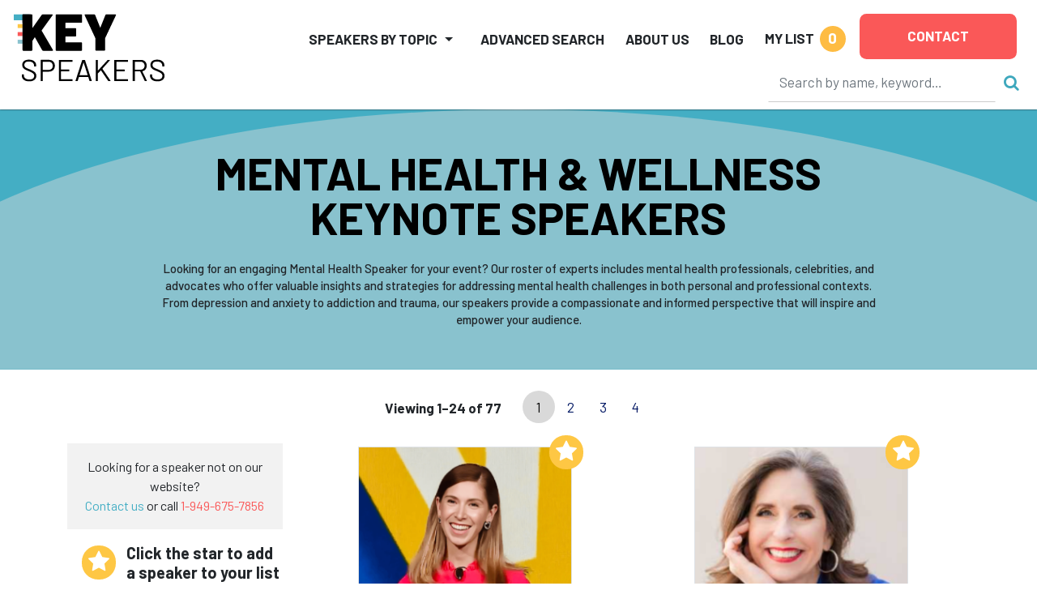

--- FILE ---
content_type: text/html
request_url: https://keyspeakers.com/search.php?t=c&cats%5B%5D=41&cats%5B%5D=170
body_size: 22887
content:
<!DOCTYPE HTML>
<html lang="en">
<head>
<title>Mental Health &amp; Wellness Keynote Speakers | Key Speakers</title>
<meta name="keywords" content="Key Speakers Bureau, motivational keynote speakers, speakers bureau, sports speakers, celebrity speakers, healthcare speakers, inspirational speakers, business speakers, public speakers, political speakers, faith speakers, corporate entertainment, educational speakers" />
<meta name="description" content="Prioritize mental health with our expert speakers. Gain valuable insights, strategies, and support for promoting mental well-being, both personally and within your organization." />
<meta charset="utf-8" /> 
<meta name="viewport" content="width=device-width,initial-scale=1,shrink-to-fit=no" />
<meta property="fb:app_id" content="2439355362798913" /> 
<meta property="og:description" content="Looking for an engaging Mental Health Speaker for your event? Our roster of experts includes mental health professionals, celebrities, and advocates who offer valuable insights and strategies for addressing mental health challenges in both personal and professional contexts. From depression and anxiety to addiction and trauma, our speakers provide a compassionate and informed perspective that will inspire and empower your audience." /> 
<meta property="og:site_name" content="Key Speakers Bureau" /> 
<meta property="og:title" content="Mental Health & Wellness Keynote Speakers | Key Speakers" /> 
<meta property="og:type" content="website" /> 
<meta property="og:url" content="https://keyspeakers.com/mental-health-speakers" />
<link rel="canonical" href="https://keyspeakers.com/mental-health-speakers" /> 
<link rel="apple-touch-icon" sizes="180x180" href="/apple-touch-icon.png">
<link rel="icon" type="image/png" sizes="32x32" href="/favicon-32x32.png">
<link rel="icon" type="image/png" sizes="16x16" href="/favicon-16x16.png">
<link rel="manifest" href="/site.webmanifest">
<link rel="mask-icon" href="/safari-pinned-tab.svg" color="#5bbad5">
<meta name="msapplication-TileColor" content="#da532c">
<meta name="theme-color" content="#ffffff">
<link rel="stylesheet" href="https://fonts.googleapis.com/css?family=Barlow+Condensed:800|Barlow:400,500,700,800" />
<link rel="stylesheet" href="https://code.jquery.com/ui/1.12.1/themes/base/jquery-ui.css" />
<link rel="stylesheet" href="https://cdn.jsdelivr.net/npm/bootstrap@5.2.3/dist/css/bootstrap.min.css" integrity="sha384-rbsA2VBKQhggwzxH7pPCaAqO46MgnOM80zW1RWuH61DGLwZJEdK2Kadq2F9CUG65" crossorigin="anonymous">
<link rel="stylesheet" href="https://cdnjs.cloudflare.com/ajax/libs/bootstrap-slider/10.6.1/css/bootstrap-slider.min.css" />
<link rel="stylesheet" href="https://cdnjs.cloudflare.com/ajax/libs/font-awesome/4.7.0/css/font-awesome.min.css" />
<link rel="stylesheet" href="/includes/css/webslidemenu-fade-down.css" id="effect" />
<link rel="stylesheet" href="/includes/css/webslidemenu.css" />
<link rel="stylesheet" href="/includes/css/webslidemenu-skin.css" id="theme" />
<link rel="stylesheet" href="/includes/css/flexslider.css" media="screen" />
<link rel="stylesheet" href="/includes/css/styles.css" />
<link rel="stylesheet" href="https://cdnjs.cloudflare.com/ajax/libs/animate.css/4.1.1/animate.min.css" />
<script src="https://code.jquery.com/jquery-3.2.1.min.js"></script>
<script src="https://code.jquery.com/ui/1.12.1/jquery-ui.min.js"></script>
<script src="https://cdn.jsdelivr.net/npm/bootstrap@5.2.3/dist/js/bootstrap.bundle.min.js" integrity="sha384-kenU1KFdBIe4zVF0s0G1M5b4hcpxyD9F7jL+jjXkk+Q2h455rYXK/7HAuoJl+0I4" crossorigin="anonymous"></script>
<script src="https://cdnjs.cloudflare.com/ajax/libs/bootstrap-slider/10.6.1/bootstrap-slider.min.js"></script>
<script src="https://cdn.jsdelivr.net/npm/jquery-validation@1.19.5/dist/jquery.validate.min.js"></script>
<script src="/includes/js/application.js"></script>
<script src="/includes/js/share.js"></script>
<script async src="https://www.googletagmanager.com/gtag/js?id=UA-138421960-1"></script>
<script>window.dataLayer=(window.dataLayer || []);function gtag(){dataLayer.push(arguments);}gtag('js',new Date());gtag('config','UA-138421960-1');gtag('config','AW-1072700809');</script> 
<script>
(function(w,d,s,l,i){
  w[l]=w[l]||[];
  w[l].push({'gtm.start':new Date().getTime(),event:'gtm.js'});
  var f=d.getElementsByTagName(s)[0],j=d.createElement(s),dl=l!='dataLayer'?'&l='+l:'';
  j.async=true;
  j.src='https://www.googletagmanager.com/gtm.js?id='+i+dl;
  f.parentNode.insertBefore(j,f);
})(window,document,'script','dataLayer','GTM-NRDHQCP');
(function(c,l,a,r,i,t,y){
  c[a]=c[a]||function(){(c[a].q=c[a].q||[]).push(arguments)};
  t=l.createElement(r);
  t.async=1;
  t.src="https://www.clarity.ms/tag/"+i;
  y=l.getElementsByTagName(r)[0];
  y.parentNode.insertBefore(t,y);
})(window, document, "clarity", "script", "sytdsdy70w");
</script></head>
<body class="layout2024"><div class="d-print-none sticky-top">
  <header class="bg-white container-fluid pt-2 px-3 px-xxl-5" id="top" style="box-shadow:0 0 2px #222;">
    <div class="d-flex position-relative">
      <div class="logoholder mt-2 w-100"><a href="/"><img alt="Key Speakers logo" class="img-fluid keylogo" src="/images/logo_key_2023.svg"></a></div>
      <div class="d-none d-lg-block d-print-none d-xl-none pt-1 w-100"><form action="/search.php" class="searchform" data-hs-cf-bound="true" role="search">
  <input name="t" type="hidden" value="k">
  <div class="align-items-center d-flex justify-content-end">
    <div><input aria-label="Search" class="form-control search-input" maxlength="255" name="key" placeholder="Search by name, keyword…" size="26" style="border-color:transparent;border-bottom-color:#ccc;height:50px;" type="search"></div>
    <div><button class="btn btn-link ms-2 p-0 search-button" type="submit"><i class="fa fa-search not-click"></i></button></div>
  </div>
</form>
</div>
      <div class="d-xl-none me-3 mt-2 position-relative pt-1 shortlist text-end text-nowrap w-100"> 
<a class="mylistlink nav-link text-body text-uppercase" data-home="false" href="/speakerlist.php" rel="nofollow"><span style="font-size:17px;font-weight:700;line-height:32px;">My List</span> <span class="rounded-circle d-inline-block ms-1 shortlistcounter text-center text-white" style="background-color:#febc43;font-size:19px;font-weight:700;height:32px;line-height:30px;width:32px;">0</span></a>
<div class="mylistcontainer position-absolute" style="display:none;">
<div class="bg-light border" style="font-size:15px;">
<div class="mylistcontents" data-sllink="/speakerlist.php"> 
  <div class="m-3">No speakers added.</div></div>
</div>
</div></div>
      <div class="ms-xl-auto">
        <nav class="justify-content-end navbar navbar-expand-xl navbar-light py-2">
          <button aria-controls="mainNav" aria-expanded="false" aria-haspopup="true" aria-label="Toggle navigation" class="navbar-toggler" data-bs-target="#mainNav" data-bs-toggle="collapse" type="button"><span class="navbar-toggler-icon"></span></button>
          <div class="bg-white collapse navbar-collapse p-2 py-xl-0" id="mainNav">
            <ul class="align-items-center align-items-xl-end justify-content-end ms-auto navbar-nav">
              <li class="dropdown me-lg-3 me-xxl-4 navholder nav-item">
                <a aria-expanded="false" aria-haspopup="true" class="nav-link dropdown-toggle text-body text-uppercase" data-bs-toggle="dropdown" href="/search-category.php" id="navbar-categories" role="button" style="font-size:17px;font-weight:700;line-height:32px;">Speakers by Topic</a>
                <ul aria-labelledby="navbar-categories" class="border-xl-0 dropdown-menu my-0 py-2"> 
                  <li class="dropdown-submenu dropdown-item pe-3 ps-1">
                    <div class="align-items-center d-flex justify-content-between ps-xl-2">
                      <div class="d-none d-xl-block text-center text-muted"><span style="min-width:21px;"><i class="fa fa-industry"></i></span></div>
                      <div class="dropdown-catlink"><a class="dropdown-toggle nav-link p-1" href="/business-speakers" id="navbar-cat2">Business</a></div>
                      <div><a class="d-inline-block dropdown-toggler text-muted" href="#"><i class="fa fa-arrow-right"></i><i class="fa fa-caret-down mx-1"></i></a></div>
                    </div> 
                    <div class="dropdown-menu ms-2 ms-xl-0 my-0 px-1 px-xl-4 pb-3 pt-0" data-visible="false" style="border-left-style:none;border-radius:0;height:calc(100% + 2px);left:calc(100% - 1px);top:-1px;">
                      <div class="border-bottom d-none d-xl-block mb-2 py-1 w-100" style="font-size:1.5rem;"><a href="/business-speakers">Business</a></div>
                      <div class="menu-row row"> 
                        <div class="col-12 col-xl-6">
                          <ul aria-labelledby="navbar-cat2" class="list-unstyled"> 
                            <li><a class="d-block py-1" href="/marketing-branding-speakers">Branding &amp; Marketing</a></li> 
                            <li><a class="d-block py-1" href="/business-author-speakers">Business Author</a></li> 
                            <li><a class="d-block py-1" href="/business-growth-change-speakers">Business Growth &amp; Change</a></li> 
                            <li><a class="d-block py-1" href="/business-leader-ceo-speakers">CEO &amp; Executive</a></li> 
                            <li><a class="d-block py-1" href="/communications-negotiations-speakers">Communication &amp; Negotiation</a></li> 
                            <li><a class="d-block py-1" href="/corporate-culture-speakers">Corporate Culture &amp; Employee Engagement</a></li> 
                            <li><a class="d-block py-1" href="/corporate-social-responsibility-speakers">Corporate Social Responsibility</a></li> 
                            <li><a class="d-block py-1" href="/crisis-management-speakers">Crisis Management</a></li> 
                            <li><a class="d-block py-1" href="/customer-engagement-speakers">Customer Experience</a></li> 
                            <li><a class="d-block py-1" href="/entrepreneur-speakers">Entrepreneur</a></li> 
                            <li><a class="d-block py-1" href="/future-of-work-speakers">Future of Work</a></li> 
                            <li><a class="d-block py-1" href="/generations-workplace-speakers">Generations in the Workplace</a></li> 
                          </ul>
                        </div> 
                        <div class="col-12 col-xl-6">
                          <ul aria-labelledby="navbar-cat2" class="list-unstyled"> 
                            <li><a class="d-block py-1" href="/global-business-speakers">Global Business</a></li> 
                            <li><a class="d-block py-1" href="/innovation-creativity-speakers">Innovation &amp; Creativity</a></li> 
                            <li><a class="d-block py-1" href="/leadership-management-speakers">Leadership</a></li> 
                            <li><a class="d-block py-1" href="/professional-development-speakers">Professional Development</a></li> 
                            <li><a class="d-block py-1" href="/sales-strategy-speakers">Sales Strategy</a></li> 
                            <li><a class="d-block py-1" href="/teamwork-team-building-speakers">Teamwork &amp; Team Building</a></li> 
                            <li><a class="d-block py-1" href="/tech-futurist-speakers">Tech Futurist</a></li> 
                            <li><a class="d-block py-1" href="/hospitality-tourism-speakers">Tourism &amp; Hospitality</a></li> 
                            <li><a class="d-block py-1" href="/women-in-business-speakers">Women in Business</a></li> 
                            <li><a class="d-block py-1" href="/workplace-diversity-speakers">Workplace Diversity</a></li> 
                            <li><a class="d-block py-1" href="/workplace-safety-speakers">Workplace Safety</a></li> 
                          </ul>
                        </div>                      </div>
                    </div> 
                  </li> 
                  <li class="dropdown-submenu dropdown-item pe-3 ps-1">
                    <div class="align-items-center d-flex justify-content-between ps-xl-2">
                      <div class="d-none d-xl-block text-center text-muted"><span style="min-width:21px;"><i class="fa fa-universal-access"></i></span></div>
                      <div class="dropdown-catlink"><a class="dropdown-toggle nav-link p-1" href="/culture-society-speakers" id="navbar-cat135">Culture &amp; Society</a></div>
                      <div><a class="d-inline-block dropdown-toggler text-muted" href="#"><i class="fa fa-arrow-right"></i><i class="fa fa-caret-down mx-1"></i></a></div>
                    </div> 
                    <div class="dropdown-menu ms-2 ms-xl-0 my-0 px-1 px-xl-4 pb-3 pt-0" data-visible="false" style="border-left-style:none;border-radius:0;height:calc(100% + 2px);left:calc(100% - 1px);top:-1px;">
                      <div class="border-bottom d-none d-xl-block mb-2 py-1 w-100" style="font-size:1.5rem;"><a href="/culture-society-speakers">Culture &amp; Society</a></div>
                      <div class="menu-row row"> 
                        <div class="col-12 col-xl-6">
                          <ul aria-labelledby="navbar-cat135" class="list-unstyled"> 
                            <li><a class="d-block py-1" href="/civil-rights-social-justice-speakers">Civil Rights &amp; Social Justice</a></li> 
                            <li><a class="d-block py-1" href="/design-fashion-speakers">Design &amp; Fashion</a></li> 
                            <li><a class="d-block py-1" href="/faith-religion-speakers">Faith &amp; Religion</a></li> 
                            <li><a class="d-block py-1" href="/food-culinary-speakers">Food &amp; Culinary</a></li> 
                          </ul>
                        </div> 
                        <div class="col-12 col-xl-6">
                          <ul aria-labelledby="navbar-cat135" class="list-unstyled"> 
                            <li><a class="d-block py-1" href="/humanitarian-philanthropy-speakers">Humanitarian &amp; Philanthropy</a></li> 
                            <li><a class="d-block py-1" href="/patriotism-military-speakers">Patriotism &amp; Military</a></li> 
                            <li><a class="d-block py-1" href="/social-media-influencer-speakers">Social Media Influencer</a></li> 
                            <li><a class="d-block py-1" href="/youth-advocacy-speakers">Youth Advocacy</a></li> 
                          </ul>
                        </div>                      </div>
                    </div> 
                  </li> 
                  <li class="dropdown-submenu dropdown-item pe-3 ps-1">
                    <div class="align-items-center d-flex justify-content-between ps-xl-2">
                      <div class="d-none d-xl-block text-center text-muted"><span style="min-width:21px;"><i class="fa fa-star"></i></span></div>
                      <div class="dropdown-catlink"><a class="dropdown-toggle nav-link p-1" href="/diversity-inclusion-speakers" id="navbar-cat4">Diversity &amp; Inclusion</a></div>
                      <div><a class="d-inline-block dropdown-toggler text-muted" href="#"><i class="fa fa-arrow-right"></i><i class="fa fa-caret-down mx-1"></i></a></div>
                    </div> 
                    <div class="dropdown-menu ms-2 ms-xl-0 my-0 px-1 px-xl-4 pb-3 pt-0" data-visible="false" style="border-left-style:none;border-radius:0;height:calc(100% + 2px);left:calc(100% - 1px);top:-1px;">
                      <div class="border-bottom d-none d-xl-block mb-2 py-1 w-100" style="font-size:1.5rem;"><a href="/diversity-inclusion-speakers">Diversity &amp; Inclusion</a></div>
                      <div class="menu-row row"> 
                        <div class="col-12 col-xl-6">
                          <ul aria-labelledby="navbar-cat4" class="list-unstyled"> 
                            <li><a class="d-block py-1" href="/asian-speakers">Asian Speakers</a></li> 
                            <li><a class="d-block py-1" href="/black-speakers">Black Speakers</a></li> 
                            <li><a class="d-block py-1" href="/disabilities-adversity-speakers">Disabilities &amp; Adversity</a></li> 
                            <li><a class="d-block py-1" href="/hispanic-speakers">Hispanic Speakers</a></li> 
                          </ul>
                        </div> 
                        <div class="col-12 col-xl-6">
                          <ul aria-labelledby="navbar-cat4" class="list-unstyled"> 
                            <li><a class="d-block py-1" href="/jewish-speakers">Jewish Speakers</a></li> 
                            <li><a class="d-block py-1" href="/lgbtq-speakers">LGBTQ +</a></li> 
                            <li><a class="d-block py-1" href="/womens-equality-speakers">Women's Equality</a></li> 
                            <li><a class="d-block py-1" href="/workplace-diversity-speakers">Workplace Diversity</a></li> 
                          </ul>
                        </div>                      </div>
                    </div> 
                  </li> 
                  <li class="dropdown-submenu dropdown-item pe-3 ps-1">
                    <div class="align-items-center d-flex justify-content-between ps-xl-2">
                      <div class="d-none d-xl-block text-center text-muted"><span style="min-width:21px;"><i class="fa fa-money"></i></span></div>
                      <div class="dropdown-catlink"><a class="dropdown-toggle nav-link p-1" href="/economy-finance-speakers" id="navbar-cat136">Economy &amp; Finance</a></div>
                      <div><a class="d-inline-block dropdown-toggler text-muted" href="#"><i class="fa fa-arrow-right"></i><i class="fa fa-caret-down mx-1"></i></a></div>
                    </div> 
                    <div class="dropdown-menu ms-2 ms-xl-0 my-0 px-1 px-xl-4 pb-3 pt-0" data-visible="false" style="border-left-style:none;border-radius:0;height:calc(100% + 2px);left:calc(100% - 1px);top:-1px;">
                      <div class="border-bottom d-none d-xl-block mb-2 py-1 w-100" style="font-size:1.5rem;"><a href="/economy-finance-speakers">Economy &amp; Finance</a></div>
                      <div class="menu-row row"> 
                        <div class="col-12 col-xl-6">
                          <ul aria-labelledby="navbar-cat136" class="list-unstyled"> 
                            <li><a class="d-block py-1" href="/economist-speakers">Economy</a></li> 
                            <li><a class="d-block py-1" href="/finance-speakers">Finance</a></li> 
                          </ul>
                        </div> 
                        <div class="col-12 col-xl-6">
                          <ul aria-labelledby="navbar-cat136" class="list-unstyled"> 
                            <li><a class="d-block py-1" href="/futurist-trends-speakers">Futurist &amp; Trend Forecasting</a></li> 
                          </ul>
                        </div>                      </div>
                    </div> 
                  </li> 
                  <li class="dropdown-submenu dropdown-item pe-3 ps-1">
                    <div class="align-items-center d-flex justify-content-between ps-xl-2">
                      <div class="d-none d-xl-block text-center text-muted"><span style="min-width:21px;"><i class="fa fa-briefcase"></i></span></div>
                      <div class="dropdown-catlink"><a class="dropdown-toggle nav-link p-1" href="/education-youth-speakers" id="navbar-cat5">Education &amp; Youth</a></div>
                      <div><a class="d-inline-block dropdown-toggler text-muted" href="#"><i class="fa fa-arrow-right"></i><i class="fa fa-caret-down mx-1"></i></a></div>
                    </div> 
                    <div class="dropdown-menu ms-2 ms-xl-0 my-0 px-1 px-xl-4 pb-3 pt-0" data-visible="false" style="border-left-style:none;border-radius:0;height:calc(100% + 2px);left:calc(100% - 1px);top:-1px;">
                      <div class="border-bottom d-none d-xl-block mb-2 py-1 w-100" style="font-size:1.5rem;"><a href="/education-youth-speakers">Education &amp; Youth</a></div>
                      <div class="menu-row row"> 
                        <div class="col-12 col-xl-6">
                          <ul aria-labelledby="navbar-cat5" class="list-unstyled"> 
                            <li><a class="d-block py-1" href="/bullying-social-issues-speakers">Bullying &amp; Social Issues</a></li> 
                            <li><a class="d-block py-1" href="/education-literacy-speakers">Education &amp; Literacy</a></li> 
                          </ul>
                        </div> 
                        <div class="col-12 col-xl-6">
                          <ul aria-labelledby="navbar-cat5" class="list-unstyled"> 
                            <li><a class="d-block py-1" href="/youth-advocacy-speakers">Youth Advocacy</a></li> 
                          </ul>
                        </div>                      </div>
                    </div> 
                  </li> 
                  <li class="dropdown-submenu dropdown-item pe-3 ps-1">
                    <div class="align-items-center d-flex justify-content-between ps-xl-2">
                      <div class="d-none d-xl-block text-center text-muted"><span style="min-width:21px;"><i class="fa fa-universal-access"></i></span></div>
                      <div class="dropdown-catlink"><a class="dropdown-toggle nav-link p-1" href="/celebrities-entertainment-speakers" id="navbar-cat7">Entertainment</a></div>
                      <div><a class="d-inline-block dropdown-toggler text-muted" href="#"><i class="fa fa-arrow-right"></i><i class="fa fa-caret-down mx-1"></i></a></div>
                    </div> 
                    <div class="dropdown-menu ms-2 ms-xl-0 my-0 px-1 px-xl-4 pb-3 pt-0" data-visible="false" style="border-left-style:none;border-radius:0;height:calc(100% + 2px);left:calc(100% - 1px);top:-1px;">
                      <div class="border-bottom d-none d-xl-block mb-2 py-1 w-100" style="font-size:1.5rem;"><a href="/celebrities-entertainment-speakers">Entertainment</a></div>
                      <div class="menu-row row"> 
                        <div class="col-12 col-xl-6">
                          <ul aria-labelledby="navbar-cat7" class="list-unstyled"> 
                            <li><a class="d-block py-1" href="/actor-producer-speakers">Actor &amp; Producer</a></li> 
                            <li><a class="d-block py-1" href="/artist-photographer-speakers">Artist &amp; Photographer</a></li> 
                            <li><a class="d-block py-1" href="/celebrity-headliner-speakers">Celebrity</a></li> 
                            <li><a class="d-block py-1" href="/comedy-humor-speakers">Comedy &amp; Humor</a></li> 
                          </ul>
                        </div> 
                        <div class="col-12 col-xl-6">
                          <ul aria-labelledby="navbar-cat7" class="list-unstyled"> 
                            <li><a class="d-block py-1" href="/emcee-moderator-speakers">Emcee &amp; Moderator</a></li> 
                            <li><a class="d-block py-1" href="/experiential-interactive-speakers">Experiential</a></li> 
                            <li><a class="d-block py-1" href="/musician-speakers">Musician</a></li> 
                            <li><a class="d-block py-1" href="/author-poet-speakers">Notable Author &amp; Poet</a></li> 
                          </ul>
                        </div>                      </div>
                    </div> 
                  </li> 
                  <li class="dropdown-submenu dropdown-item pe-3 ps-1">
                    <div class="align-items-center d-flex justify-content-between ps-xl-2">
                      <div class="d-none d-xl-block text-center text-muted"><span style="min-width:21px;"><i class="fa fa-heartbeat"></i></span></div>
                      <div class="dropdown-catlink"><a class="dropdown-toggle nav-link p-1" href="/healthcare-speakers" id="navbar-cat6">Healthcare</a></div>
                      <div><a class="d-inline-block dropdown-toggler text-muted" href="#"><i class="fa fa-arrow-right"></i><i class="fa fa-caret-down mx-1"></i></a></div>
                    </div> 
                    <div class="dropdown-menu ms-2 ms-xl-0 my-0 px-1 px-xl-4 pb-3 pt-0" data-visible="false" style="border-left-style:none;border-radius:0;height:calc(100% + 2px);left:calc(100% - 1px);top:-1px;">
                      <div class="border-bottom d-none d-xl-block mb-2 py-1 w-100" style="font-size:1.5rem;"><a href="/healthcare-speakers">Healthcare</a></div>
                      <div class="menu-row row"> 
                        <div class="col-12 col-xl-6">
                          <ul aria-labelledby="navbar-cat6" class="list-unstyled"> 
                            <li><a class="d-block py-1" href="/aging-senior-living-speakers">Aging &amp; Senior Living</a></li> 
                            <li><a class="d-block py-1" href="/cancer-awareness-speakers">Cancer Awareness</a></li> 
                            <li><a class="d-block py-1" href="/healthcare-expert-speakers">Healthcare Expert</a></li> 
                            <li><a class="d-block py-1" href="/healthcare-motivational-speakers">Healthcare Motivation</a></li> 
                            <li><a class="d-block py-1" href="/heart-health-speakers">Heart Health</a></li> 
                          </ul>
                        </div> 
                        <div class="col-12 col-xl-6">
                          <ul aria-labelledby="navbar-cat6" class="list-unstyled"> 
                            <li><a class="d-block py-1" href="/mental-health-speakers">Mental Health</a></li> 
                            <li><a class="d-block py-1" href="/nursing-speakers">Nursing</a></li> 
                            <li><a class="d-block py-1" href="/other-healthcare-speakers">Other Health Issues</a></li> 
                            <li><a class="d-block py-1" href="/stress-life-balance-speakers">Stress &amp; Life Balance</a></li> 
                            <li><a class="d-block py-1" href="/womens-health-speakers">Women's Health</a></li> 
                          </ul>
                        </div>                      </div>
                    </div> 
                  </li> 
                  <li class="dropdown-submenu dropdown-item pe-3 ps-1">
                    <div class="align-items-center d-flex justify-content-between ps-xl-2">
                      <div class="d-none d-xl-block text-center text-muted"><span style="min-width:21px;"><i class="fa fa-camera-retro"></i></span></div>
                      <div class="dropdown-catlink"><a class="dropdown-toggle nav-link p-1" href="/media-politics-speakers" id="navbar-cat8">Media &amp; Politics</a></div>
                      <div><a class="d-inline-block dropdown-toggler text-muted" href="#"><i class="fa fa-arrow-right"></i><i class="fa fa-caret-down mx-1"></i></a></div>
                    </div> 
                    <div class="dropdown-menu ms-2 ms-xl-0 my-0 px-1 px-xl-4 pb-3 pt-0" data-visible="false" style="border-left-style:none;border-radius:0;height:calc(100% + 2px);left:calc(100% - 1px);top:-1px;">
                      <div class="border-bottom d-none d-xl-block mb-2 py-1 w-100" style="font-size:1.5rem;"><a href="/media-politics-speakers">Media &amp; Politics</a></div>
                      <div class="menu-row row"> 
                        <div class="col-12 col-xl-6">
                          <ul aria-labelledby="navbar-cat8" class="list-unstyled"> 
                            <li><a class="d-block py-1" href="/attorneys-law-speakers">Attorneys &amp; Law</a></li> 
                            <li><a class="d-block py-1" href="/broadcast-media-speakers">Broadcast &amp; Media</a></li> 
                            <li><a class="d-block py-1" href="/moderator-panelist-speakers">Moderator &amp; Panelist</a></li> 
                          </ul>
                        </div> 
                        <div class="col-12 col-xl-6">
                          <ul aria-labelledby="navbar-cat8" class="list-unstyled"> 
                            <li><a class="d-block py-1" href="/political-perspective-speakers">Political Perspective</a></li> 
                            <li><a class="d-block py-1" href="/women-in-media-speakers">Women in Media</a></li> 
                          </ul>
                        </div>                      </div>
                    </div> 
                  </li> 
                  <li class="dropdown-submenu dropdown-item pe-3 ps-1">
                    <div class="align-items-center d-flex justify-content-between ps-xl-2">
                      <div class="d-none d-xl-block text-center text-muted"><span style="min-width:21px;"><i class="fa fa-bullhorn"></i></span></div>
                      <div class="dropdown-catlink"><a class="dropdown-toggle nav-link p-1" href="/motivational-speakers" id="navbar-cat9">Motivational Speakers</a></div>
                      <div><a class="d-inline-block dropdown-toggler text-muted" href="#"><i class="fa fa-arrow-right"></i><i class="fa fa-caret-down mx-1"></i></a></div>
                    </div> 
                    <div class="dropdown-menu ms-2 ms-xl-0 my-0 px-1 px-xl-4 pb-3 pt-0" data-visible="false" style="border-left-style:none;border-radius:0;height:calc(100% + 2px);left:calc(100% - 1px);top:-1px;">
                      <div class="border-bottom d-none d-xl-block mb-2 py-1 w-100" style="font-size:1.5rem;"><a href="/motivational-speakers">Motivational Speakers</a></div>
                      <div class="menu-row row"> 
                        <div class="col-12 col-xl-6">
                          <ul aria-labelledby="navbar-cat9" class="list-unstyled"> 
                            <li><a class="d-block py-1" href="/accountability-speakers">Accountability</a></li> 
                            <li><a class="d-block py-1" href="/achievement-performance-speakers">Achievement &amp; Performance</a></li> 
                            <li><a class="d-block py-1" href="/corporate-motivational-speakers">Corporate Motivation</a></li> 
                            <li><a class="d-block py-1" href="/faith-religion-speakers">Faith &amp; Religion</a></li> 
                            <li><a class="d-block py-1" href="/inspirational-motivational-speakers">Inspiring Personal Stories</a></li> 
                          </ul>
                        </div> 
                        <div class="col-12 col-xl-6">
                          <ul aria-labelledby="navbar-cat9" class="list-unstyled"> 
                            <li><a class="d-block py-1" href="/overcoming-adversity-speakers">Overcoming Adversity</a></li> 
                            <li><a class="d-block py-1" href="/patriotism-military-speakers">Patriotism &amp; Military</a></li> 
                            <li><a class="d-block py-1" href="/personal-growth-success-speakers">Personal Growth &amp; Success</a></li> 
                            <li><a class="d-block py-1" href="/professional-development-speakers">Professional Development</a></li> 
                            <li><a class="d-block py-1" href="/teamwork-team-building-speakers">Teamwork &amp; Team Building</a></li> 
                          </ul>
                        </div>                      </div>
                    </div> 
                  </li> 
                  <li class="dropdown-submenu dropdown-item pe-3 ps-1">
                    <div class="align-items-center d-flex justify-content-between ps-xl-2">
                      <div class="d-none d-xl-block text-center text-muted"><span style="min-width:21px;"><i class="fa fa-flask"></i></span></div>
                      <div class="dropdown-catlink"><a class="dropdown-toggle nav-link p-1" href="/science-technology-speakers" id="navbar-cat137">Science &amp; Technology</a></div>
                      <div><a class="d-inline-block dropdown-toggler text-muted" href="#"><i class="fa fa-arrow-right"></i><i class="fa fa-caret-down mx-1"></i></a></div>
                    </div> 
                    <div class="dropdown-menu ms-2 ms-xl-0 my-0 px-1 px-xl-4 pb-3 pt-0" data-visible="false" style="border-left-style:none;border-radius:0;height:calc(100% + 2px);left:calc(100% - 1px);top:-1px;">
                      <div class="border-bottom d-none d-xl-block mb-2 py-1 w-100" style="font-size:1.5rem;"><a href="/science-technology-speakers">Science &amp; Technology</a></div>
                      <div class="menu-row row"> 
                        <div class="col-12 col-xl-6">
                          <ul aria-labelledby="navbar-cat137" class="list-unstyled"> 
                            <li><a class="d-block py-1" href="/artificial-intelligence-speakers">Artificial Intelligence</a></li> 
                            <li><a class="d-block py-1" href="/astronaut-aviator-speakers">Astronaut &amp; Aviator</a></li> 
                            <li><a class="d-block py-1" href="/blockchain-speakers">Blockchain</a></li> 
                            <li><a class="d-block py-1" href="/cybersecutiy-speakers">Cybersecurity</a></li> 
                          </ul>
                        </div> 
                        <div class="col-12 col-xl-6">
                          <ul aria-labelledby="navbar-cat137" class="list-unstyled"> 
                            <li><a class="d-block py-1" href="/big-data-predictive-analytics-speakers">Data Science &amp; Analytics</a></li> 
                            <li><a class="d-block py-1" href="/environmental-speakers">Environmental Issues</a></li> 
                            <li><a class="d-block py-1" href="/stem-speakers">STEM</a></li> 
                            <li><a class="d-block py-1" href="/tech-futurist-speakers">Tech Futurist</a></li> 
                          </ul>
                        </div>                      </div>
                    </div> 
                  </li> 
                  <li class="dropdown-submenu dropdown-item pe-3 ps-1">
                    <div class="align-items-center d-flex justify-content-between ps-xl-2">
                      <div class="d-none d-xl-block text-center text-muted"><span style="min-width:21px;"><i class="fa fa-bicycle"></i></span></div>
                      <div class="dropdown-catlink"><a class="dropdown-toggle nav-link p-1" href="/sports-adventure-speakers" id="navbar-cat10">Sports</a></div>
                      <div><a class="d-inline-block dropdown-toggler text-muted" href="#"><i class="fa fa-arrow-right"></i><i class="fa fa-caret-down mx-1"></i></a></div>
                    </div> 
                    <div class="dropdown-menu ms-2 ms-xl-0 my-0 px-1 px-xl-4 pb-3 pt-0" data-visible="false" style="border-left-style:none;border-radius:0;height:calc(100% + 2px);left:calc(100% - 1px);top:-1px;">
                      <div class="border-bottom d-none d-xl-block mb-2 py-1 w-100" style="font-size:1.5rem;"><a href="/sports-adventure-speakers">Sports</a></div>
                      <div class="menu-row row"> 
                        <div class="col-12 col-xl-6">
                          <ul aria-labelledby="navbar-cat10" class="list-unstyled"> 
                            <li><a class="d-block py-1" href="/adventurers-explorers-speakers">Adventurer &amp; Explorer</a></li> 
                            <li><a class="d-block py-1" href="/astronaut-aviator-speakers">Astronaut &amp; Aviator</a></li> 
                            <li><a class="d-block py-1" href="/baseball-speakers">Baseball</a></li> 
                            <li><a class="d-block py-1" href="/basketball-speakers">Basketball</a></li> 
                            <li><a class="d-block py-1" href="/football-speakers">Football</a></li> 
                            <li><a class="d-block py-1" href="/golf-tennis-speakers">Golf &amp; Tennis</a></li> 
                          </ul>
                        </div> 
                        <div class="col-12 col-xl-6">
                          <ul aria-labelledby="navbar-cat10" class="list-unstyled"> 
                            <li><a class="d-block py-1" href="/head-coach-athletic-director-speakers">Head Coach &amp; Athletic Director</a></li> 
                            <li><a class="d-block py-1" href="/misc-sports-star-speakers">Misc. Sports Star</a></li> 
                            <li><a class="d-block py-1" href="/motor-sport-speakers">Motor Sports</a></li> 
                            <li><a class="d-block py-1" href="/olympian-speakers">Olympian</a></li> 
                            <li><a class="d-block py-1" href="/sports-broadcast-speakers">Sports Broadcaster</a></li> 
                            <li><a class="d-block py-1" href="/track-field-speakers">Track &amp; Field</a></li> 
                          </ul>
                        </div>                      </div>
                    </div> 
                  </li> 
                  <li class="dropdown-submenu dropdown-item pe-3 ps-1">
                    <div class="align-items-center d-flex justify-content-between ps-xl-2">
                      <div class="d-none d-xl-block text-center text-muted"><span style="min-width:21px;"><i class="fa fa-heart"></i></span></div>
                      <div class="dropdown-catlink"><a class="dropdown-toggle nav-link p-1" href="/wellness-lifestyle-speakers" id="navbar-cat72">Wellness &amp; Lifestyle</a></div>
                      <div><a class="d-inline-block dropdown-toggler text-muted" href="#"><i class="fa fa-arrow-right"></i><i class="fa fa-caret-down mx-1"></i></a></div>
                    </div> 
                    <div class="dropdown-menu ms-2 ms-xl-0 my-0 px-1 px-xl-4 pb-3 pt-0" data-visible="false" style="border-left-style:none;border-radius:0;height:calc(100% + 2px);left:calc(100% - 1px);top:-1px;">
                      <div class="border-bottom d-none d-xl-block mb-2 py-1 w-100" style="font-size:1.5rem;"><a href="/wellness-lifestyle-speakers">Wellness &amp; Lifestyle</a></div>
                      <div class="menu-row row"> 
                        <div class="col-12 col-xl-6">
                          <ul aria-labelledby="navbar-cat72" class="list-unstyled"> 
                            <li><a class="d-block py-1" href="/aging-senior-living-speakers">Aging &amp; Senior Living</a></li> 
                            <li><a class="d-block py-1" href="/cancer-awareness-speakers">Cancer Awareness</a></li> 
                            <li><a class="d-block py-1" href="/emotional-intelligence-speakers">Emotional Intelligence</a></li> 
                            <li><a class="d-block py-1" href="/fitness-personal-health-speakers">Fitness &amp; Personal Health</a></li> 
                            <li><a class="d-block py-1" href="/happiness-well-being-speakers">Happiness &amp; Well-being</a></li> 
                          </ul>
                        </div> 
                        <div class="col-12 col-xl-6">
                          <ul aria-labelledby="navbar-cat72" class="list-unstyled"> 
                            <li><a class="d-block py-1" href="/">Heart Health</a></li> 
                            <li><a class="d-block py-1" href="/mental-health-speakers">Mental Health</a></li> 
                            <li><a class="d-block py-1" href="/stress-life-balance-speakers">Stress &amp; Life Balance</a></li> 
                            <li><a class="d-block py-1" href="/">Women's Health</a></li> 
                          </ul>
                        </div>                      </div>
                    </div> 
                  </li> 
                </ul>
              </li>
              <li class="me-xl-2 me-xxl-4 nav-item"><a class="nav-link text-body text-uppercase" href="/search.php" style="font-size:17px;font-weight:700;line-height:32px;">Advanced Search</a></li>
              <li class="me-xl-2 me-xxl-4 nav-item"><a class="nav-link text-body text-uppercase" href="/about-keyspeakers.php" style="font-size:17px;font-weight:700;line-height:32px;">About Us</a></li>
              <li class="me-xl-2 me-xxl-4 nav-item"><a class="nav-link text-body text-uppercase" href="/blog/" style="font-size:17px;font-weight:700;line-height:32px;">Blog</a></li>
              <li class="d-none d-xl-block me-xl-2 me-xxl-4 nav-item position-relative shortlist text-nowrap"> 
<a class="mylistlink nav-link text-body text-uppercase" data-home="false" href="/speakerlist.php" rel="nofollow"><span style="font-size:17px;font-weight:700;line-height:32px;">My List</span> <span class="rounded-circle d-inline-block ms-1 shortlistcounter text-center text-white" style="background-color:#febc43;font-size:19px;font-weight:700;height:32px;line-height:30px;width:32px;">0</span></a>
<div class="mylistcontainer position-absolute" style="display:none;">
<div class="bg-light border" style="font-size:15px;">
<div class="mylistcontents" data-sllink="/speakerlist.php"> 
  <div class="m-3">No speakers added.</div></div>
</div>
</div></li>
              <li class="nav-item"><a class="btn btn-tomato my-0 navtext" data-bs-toggle="modal" data-bs-target="#modal-available" href="#contact" style="font-size:17px;padding:0.85rem 3.4rem;">Contact</a></li>
            </ul>
          </div>
        </nav>
      </div>
    </div>
    <div class="d-lg-none d-print-none d-xl-block globalsearchcontainer pb-1 pb-xl-2 pe-xl-1"><form action="/search.php" class="searchform" data-hs-cf-bound="true" role="search">
  <input name="t" type="hidden" value="k">
  <div class="align-items-center d-flex justify-content-end">
    <div><input aria-label="Search" class="form-control search-input" maxlength="255" name="key" placeholder="Search by name, keyword…" size="26" style="border-color:transparent;border-bottom-color:#ccc;height:50px;" type="search"></div>
    <div><button class="btn btn-link ms-2 p-0 search-button" type="submit"><i class="fa fa-search not-click"></i></button></div>
  </div>
</form>
 
    </div>
  </header>
</div> 
<div id="videoModalFrame" class="modal fade" role="dialog">
  <div class="modal-dialog modal-lg">
    <div class="modal-content popup-modal-content">
      <div class="border-0 modal-header py-0">
        <button class="close fs-1" data-bs-dismiss="modal" type="button">&times;</button>
      </div>
      <div class="modal-body popup-modal-body">
        <p><iframe id="videoModalFramePlay" src="" height="450px" width="100%" frameborder="0"  webkitallowfullscreen mozallowfullscreen allowfullscreen></iframe></p>
      </div>
      <div class="border-0 modal-footer popup-modal-footer"></div>
    </div>
  </div>
</div>
 
 
  <div class="container-fluid px-0">
    <div class="py-4 py-lg-5 welcome-panel">
      <div class="container text-sm-center"> 
        <h1 class="mx-sm-auto text-balance">Mental Health &amp; Wellness Keynote Speakers</h1>
        <h2 class="mb-0 mt-2 mt-sm-4 mx-sm-auto">Looking for an engaging Mental Health Speaker for your event? Our roster of experts includes mental health professionals, celebrities, and advocates who offer valuable insights and strategies for addressing mental health challenges in both personal and professional contexts. From depression and anxiety to addiction and trauma, our speakers provide a compassionate and informed perspective that will inspire and empower your audience.</h2> 
      </div>
    </div>
  </div>
  <section class="main-container mt-lg-4 pb-0">
    <div class="container">
      <div class="row main-header"> 
        <div class="col-lg-12 pb-4"> 
          <div class="d-none d-lg-block">
            <div class="align-items-center justify-content-center row">
              <div class="col-auto mt-1 text-end"><strong>Viewing 1&ndash;24 of 77</strong></div> 
              <div class="col-auto"><nav aria-label="Page navigation"><!-- cats%5B0%5D=41&cats%5B1%5D=170 --> 
              <ul class="align-items-center d-flex justify-content-center my-0 pagination"> 
                <li class="page-item pagination-active"><span class="page-link">1</span></li> 
                <li class="page-item"><a class="page-link" href="/mental-health-speakers?cats%5B0%5D=41&cats%5B1%5D=170&page=2">2</a></li> 
                <li class="page-item"><a class="page-link" href="/mental-health-speakers?cats%5B0%5D=41&cats%5B1%5D=170&page=3">3</a></li> 
                <li class="page-item"><a class="page-link" href="/mental-health-speakers?cats%5B0%5D=41&cats%5B1%5D=170&page=4">4</a></li> 
              </ul> 
</nav>
</div> 
            </div>
          </div> 
          <div class="mt-lg-4">
            <div class="gx-3 mt-lg-4 row search-panel">
              <div class="bg-white col-12 col-lg-4 col-xl-3 SearchLeft">
                <div class="filterfullbleed mb-3 px-2 py-3 text-center" style="font-size:16px;">Looking for a speaker not on our website?<br><a href="/contact.php">Contact us</a> or call <span style="color:#fa5858;text-wrap:nowrap;">1-949-675-7856</span></div>
                <div class="align-items-center favinstructions mb-4 pb-1 row">
                  <div class="col-3 pe-0 text-end"><div class="btn-fav"><i class="fa fa-star"></i></div></div>
                  <div class="col-9">Click the star to add a speaker to your list</div>
                </div>
                <div class="inline-search search">
                  <div class="not-click px-0 search-box w-100">
                    <form role="search" action="/search.php" class="margin-clear" method="get">
                      <input name="asf" type="hidden" value="1">
                      <input name="t" type="hidden" value="k">
                      <div class="align-items-center d-flex">
                        <div class="w-100"><input aria-label="Search" class="not-click form-control" maxlength="255" name="key" placeholder="Search by Name or Keyword" type="search"></div>
                        <div><button class="btn btn-link p-0 position-absolute search-button" style="right:1rem;" type="submit"><i class="fa fa-search not-click"></i></button></div>
                      </div>
                    </form>
                  </div>
                </div> 
                <div class="d-lg-none"> 
                  <div class="text-center"><nav aria-label="Page navigation"><!-- cats%5B0%5D=41&cats%5B1%5D=170 --> 
              <ul class="align-items-center d-flex justify-content-center my-0 pagination"> 
                <li class="page-item pagination-active"><span class="page-link">1</span></li> 
                <li class="page-item"><a class="page-link" href="/mental-health-speakers?cats%5B0%5D=41&cats%5B1%5D=170&page=2">2</a></li> 
                <li class="page-item"><a class="page-link" href="/mental-health-speakers?cats%5B0%5D=41&cats%5B1%5D=170&page=3">3</a></li> 
                <li class="page-item"><a class="page-link" href="/mental-health-speakers?cats%5B0%5D=41&cats%5B1%5D=170&page=4">4</a></li> 
              </ul> 
</nav>
</div> 
                  <div class="mb-2 text-center"><strong>Viewing 1&ndash;24 of 77</strong></div>
                </div> 
                <div class="accordion accordion-flush border mt-1" id="filteraccordion">
                  <div class="accordion-item">
                    <div class="accordion-header">
                      <button aria-expanded="false" aria-controls="filtercontents" class="accordion-button p-3 text-white" data-bs-target="#filtercontents" data-bs-toggle="collapse" style="background-color:#fa5858;pointer-events:none;" type="button">
                        <div class="align-items-center d-flex">
                          <div class="pe-2"><img alt="refine icon" aria-hidden="true" src="/images/refine.png" style="height:18px;"></div>
                          <div class="fs-5 text-uppercase w-100" style="font-size:18px;">Refine Results</div>
                        </div>
                      </button>
                    </div>
                    <div class="accordion-collapse collapse show" data-bs-parent="#filteraccordion" id="filtercontents">
                      <div class="accordion-body p-3">
                        <form action="/search.php" id="searchform" method="get">
                          <input name="asf" type="hidden" value="1"> 
                          <input id="tfield" name="t" type="hidden" value="c">
                          <div class="d-flex justify-content-between text-uppercase"><strong>Speaking Topics</strong></div>
                          <div class="mt-1"> 
                            <div class="py-1">
                              <div class="d-flex mb-1">
                                <div class="checkbox position-relative">
                                  <input aria-labelledby="scats2label" class="p-0 position-relative" data-catid="2" id="scats2" name="cats[]" type="checkbox" value="2">
                                  <svg class="position-absolute" data-catid="2" data-target="#scatlist2" id="catcheck2" viewBox="0 0 21 21"><polyline points="5 10.75 8.5 14.25 16 6"></polyline></svg>
                                </div>
                                <div class="px-2 w-100" style="padding-top:1px;"><label class="fw-bold mb-0" for="scats2" id="scats2label"><a class="d-block text-body" data-catid="2" data-target="#scatlist2" href="#subtopic" style="text-transform:none;">Business</a></label></div>
                                <div style="padding-top:1px;"><div class="mt-0" style="font-size:2rem;line-height:1.25rem;width:1.5rem;"><a class="d-block text-body text-end" data-catid="2" data-target="#scatlist2" href="#subtopic" id="cattoggle2">+</a></div></div>
                              </div> 
                              <div class="collapse" id="scatlist2">
                                <div class="ms-4 ps-2"> 
                                  <div class="my-1">
                                    <div class="d-flex">
                                      <div class="checkbox position-relative">
                                        <input aria-labelledby="scats73label" class="d-block p-0 position-relative" data-pcat="2" id="scats73" name="cats[]" type="checkbox" value="73">
                                        <svg class="position-absolute" id="catcheck73" viewBox="0 0 21 21"><polyline points="5 10.75 8.5 14.25 16 6"></polyline></svg>
                                      </div>
                                      <div class="px-2 w-100" style="padding-top:1px;"><label class="mb-0" for="scats73" id="scats73label" style="cursor:pointer;">Branding &amp; Marketing</label></div>
                                      <div style="padding-top:1px;"><div class="count mt-0" style="font-size:16px;">93</div></div>
                                    </div>
                                  </div> 
                                  <div class="my-1">
                                    <div class="d-flex">
                                      <div class="checkbox position-relative">
                                        <input aria-labelledby="scats12label" class="d-block p-0 position-relative" data-pcat="2" id="scats12" name="cats[]" type="checkbox" value="12">
                                        <svg class="position-absolute" id="catcheck12" viewBox="0 0 21 21"><polyline points="5 10.75 8.5 14.25 16 6"></polyline></svg>
                                      </div>
                                      <div class="px-2 w-100" style="padding-top:1px;"><label class="mb-0" for="scats12" id="scats12label" style="cursor:pointer;">Business Author</label></div>
                                      <div style="padding-top:1px;"><div class="count mt-0" style="font-size:16px;">112</div></div>
                                    </div>
                                  </div> 
                                  <div class="my-1">
                                    <div class="d-flex">
                                      <div class="checkbox position-relative">
                                        <input aria-labelledby="scats14label" class="d-block p-0 position-relative" data-pcat="2" id="scats14" name="cats[]" type="checkbox" value="14">
                                        <svg class="position-absolute" id="catcheck14" viewBox="0 0 21 21"><polyline points="5 10.75 8.5 14.25 16 6"></polyline></svg>
                                      </div>
                                      <div class="px-2 w-100" style="padding-top:1px;"><label class="mb-0" for="scats14" id="scats14label" style="cursor:pointer;">Business Growth &amp; Change</label></div>
                                      <div style="padding-top:1px;"><div class="count mt-0" style="font-size:16px;">178</div></div>
                                    </div>
                                  </div> 
                                  <div class="my-1">
                                    <div class="d-flex">
                                      <div class="checkbox position-relative">
                                        <input aria-labelledby="scats82label" class="d-block p-0 position-relative" data-pcat="2" id="scats82" name="cats[]" type="checkbox" value="82">
                                        <svg class="position-absolute" id="catcheck82" viewBox="0 0 21 21"><polyline points="5 10.75 8.5 14.25 16 6"></polyline></svg>
                                      </div>
                                      <div class="px-2 w-100" style="padding-top:1px;"><label class="mb-0" for="scats82" id="scats82label" style="cursor:pointer;">CEO &amp; Executive</label></div>
                                      <div style="padding-top:1px;"><div class="count mt-0" style="font-size:16px;">91</div></div>
                                    </div>
                                  </div> 
                                  <div class="my-1">
                                    <div class="d-flex">
                                      <div class="checkbox position-relative">
                                        <input aria-labelledby="scats15label" class="d-block p-0 position-relative" data-pcat="2" id="scats15" name="cats[]" type="checkbox" value="15">
                                        <svg class="position-absolute" id="catcheck15" viewBox="0 0 21 21"><polyline points="5 10.75 8.5 14.25 16 6"></polyline></svg>
                                      </div>
                                      <div class="px-2 w-100" style="padding-top:1px;"><label class="mb-0" for="scats15" id="scats15label" style="cursor:pointer;">Communication &amp; Negotiation</label></div>
                                      <div style="padding-top:1px;"><div class="count mt-0" style="font-size:16px;">94</div></div>
                                    </div>
                                  </div> 
                                  <div class="my-1">
                                    <div class="d-flex">
                                      <div class="checkbox position-relative">
                                        <input aria-labelledby="scats75label" class="d-block p-0 position-relative" data-pcat="2" id="scats75" name="cats[]" type="checkbox" value="75">
                                        <svg class="position-absolute" id="catcheck75" viewBox="0 0 21 21"><polyline points="5 10.75 8.5 14.25 16 6"></polyline></svg>
                                      </div>
                                      <div class="px-2 w-100" style="padding-top:1px;"><label class="mb-0" for="scats75" id="scats75label" style="cursor:pointer;">Corporate Culture &amp; Employee Engagement</label></div>
                                      <div style="padding-top:1px;"><div class="count mt-0" style="font-size:16px;">178</div></div>
                                    </div>
                                  </div> 
                                  <div class="my-1">
                                    <div class="d-flex">
                                      <div class="checkbox position-relative">
                                        <input aria-labelledby="scats139label" class="d-block p-0 position-relative" data-pcat="2" id="scats139" name="cats[]" type="checkbox" value="139">
                                        <svg class="position-absolute" id="catcheck139" viewBox="0 0 21 21"><polyline points="5 10.75 8.5 14.25 16 6"></polyline></svg>
                                      </div>
                                      <div class="px-2 w-100" style="padding-top:1px;"><label class="mb-0" for="scats139" id="scats139label" style="cursor:pointer;">Corporate Social Responsibility</label></div>
                                      <div style="padding-top:1px;"><div class="count mt-0" style="font-size:16px;">39</div></div>
                                    </div>
                                  </div> 
                                  <div class="my-1">
                                    <div class="d-flex">
                                      <div class="checkbox position-relative">
                                        <input aria-labelledby="scats197label" class="d-block p-0 position-relative" data-pcat="2" id="scats197" name="cats[]" type="checkbox" value="197">
                                        <svg class="position-absolute" id="catcheck197" viewBox="0 0 21 21"><polyline points="5 10.75 8.5 14.25 16 6"></polyline></svg>
                                      </div>
                                      <div class="px-2 w-100" style="padding-top:1px;"><label class="mb-0" for="scats197" id="scats197label" style="cursor:pointer;">Crisis Management</label></div>
                                      <div style="padding-top:1px;"><div class="count mt-0" style="font-size:16px;">38</div></div>
                                    </div>
                                  </div> 
                                  <div class="my-1">
                                    <div class="d-flex">
                                      <div class="checkbox position-relative">
                                        <input aria-labelledby="scats74label" class="d-block p-0 position-relative" data-pcat="2" id="scats74" name="cats[]" type="checkbox" value="74">
                                        <svg class="position-absolute" id="catcheck74" viewBox="0 0 21 21"><polyline points="5 10.75 8.5 14.25 16 6"></polyline></svg>
                                      </div>
                                      <div class="px-2 w-100" style="padding-top:1px;"><label class="mb-0" for="scats74" id="scats74label" style="cursor:pointer;">Customer Experience</label></div>
                                      <div style="padding-top:1px;"><div class="count mt-0" style="font-size:16px;">71</div></div>
                                    </div>
                                  </div> 
                                  <div class="my-1">
                                    <div class="d-flex">
                                      <div class="checkbox position-relative">
                                        <input aria-labelledby="scats77label" class="d-block p-0 position-relative" data-pcat="2" id="scats77" name="cats[]" type="checkbox" value="77">
                                        <svg class="position-absolute" id="catcheck77" viewBox="0 0 21 21"><polyline points="5 10.75 8.5 14.25 16 6"></polyline></svg>
                                      </div>
                                      <div class="px-2 w-100" style="padding-top:1px;"><label class="mb-0" for="scats77" id="scats77label" style="cursor:pointer;">Entrepreneur</label></div>
                                      <div style="padding-top:1px;"><div class="count mt-0" style="font-size:16px;">130</div></div>
                                    </div>
                                  </div> 
                                  <div class="my-1">
                                    <div class="d-flex">
                                      <div class="checkbox position-relative">
                                        <input aria-labelledby="scats188label" class="d-block p-0 position-relative" data-pcat="2" id="scats188" name="cats[]" type="checkbox" value="188">
                                        <svg class="position-absolute" id="catcheck188" viewBox="0 0 21 21"><polyline points="5 10.75 8.5 14.25 16 6"></polyline></svg>
                                      </div>
                                      <div class="px-2 w-100" style="padding-top:1px;"><label class="mb-0" for="scats188" id="scats188label" style="cursor:pointer;">Future of Work</label></div>
                                      <div style="padding-top:1px;"><div class="count mt-0" style="font-size:16px;">97</div></div>
                                    </div>
                                  </div> 
                                  <div class="my-1">
                                    <div class="d-flex">
                                      <div class="checkbox position-relative">
                                        <input aria-labelledby="scats140label" class="d-block p-0 position-relative" data-pcat="2" id="scats140" name="cats[]" type="checkbox" value="140">
                                        <svg class="position-absolute" id="catcheck140" viewBox="0 0 21 21"><polyline points="5 10.75 8.5 14.25 16 6"></polyline></svg>
                                      </div>
                                      <div class="px-2 w-100" style="padding-top:1px;"><label class="mb-0" for="scats140" id="scats140label" style="cursor:pointer;">Generations in the Workplace</label></div>
                                      <div style="padding-top:1px;"><div class="count mt-0" style="font-size:16px;">51</div></div>
                                    </div>
                                  </div> 
                                  <div class="my-1">
                                    <div class="d-flex">
                                      <div class="checkbox position-relative">
                                        <input aria-labelledby="scats21label" class="d-block p-0 position-relative" data-pcat="2" id="scats21" name="cats[]" type="checkbox" value="21">
                                        <svg class="position-absolute" id="catcheck21" viewBox="0 0 21 21"><polyline points="5 10.75 8.5 14.25 16 6"></polyline></svg>
                                      </div>
                                      <div class="px-2 w-100" style="padding-top:1px;"><label class="mb-0" for="scats21" id="scats21label" style="cursor:pointer;">Global Business</label></div>
                                      <div style="padding-top:1px;"><div class="count mt-0" style="font-size:16px;">32</div></div>
                                    </div>
                                  </div> 
                                  <div class="my-1">
                                    <div class="d-flex">
                                      <div class="checkbox position-relative">
                                        <input aria-labelledby="scats16label" class="d-block p-0 position-relative" data-pcat="2" id="scats16" name="cats[]" type="checkbox" value="16">
                                        <svg class="position-absolute" id="catcheck16" viewBox="0 0 21 21"><polyline points="5 10.75 8.5 14.25 16 6"></polyline></svg>
                                      </div>
                                      <div class="px-2 w-100" style="padding-top:1px;"><label class="mb-0" for="scats16" id="scats16label" style="cursor:pointer;">Innovation &amp; Creativity</label></div>
                                      <div style="padding-top:1px;"><div class="count mt-0" style="font-size:16px;">168</div></div>
                                    </div>
                                  </div> 
                                  <div class="my-1">
                                    <div class="d-flex">
                                      <div class="checkbox position-relative">
                                        <input aria-labelledby="scats22label" class="d-block p-0 position-relative" data-pcat="2" id="scats22" name="cats[]" type="checkbox" value="22">
                                        <svg class="position-absolute" id="catcheck22" viewBox="0 0 21 21"><polyline points="5 10.75 8.5 14.25 16 6"></polyline></svg>
                                      </div>
                                      <div class="px-2 w-100" style="padding-top:1px;"><label class="mb-0" for="scats22" id="scats22label" style="cursor:pointer;">Leadership</label></div>
                                      <div style="padding-top:1px;"><div class="count mt-0" style="font-size:16px;">293</div></div>
                                    </div>
                                  </div> 
                                  <div class="my-1">
                                    <div class="d-flex">
                                      <div class="checkbox position-relative">
                                        <input aria-labelledby="scats78label" class="d-block p-0 position-relative" data-pcat="2" id="scats78" name="cats[]" type="checkbox" value="78">
                                        <svg class="position-absolute" id="catcheck78" viewBox="0 0 21 21"><polyline points="5 10.75 8.5 14.25 16 6"></polyline></svg>
                                      </div>
                                      <div class="px-2 w-100" style="padding-top:1px;"><label class="mb-0" for="scats78" id="scats78label" style="cursor:pointer;">Professional Development</label></div>
                                      <div style="padding-top:1px;"><div class="count mt-0" style="font-size:16px;">126</div></div>
                                    </div>
                                  </div> 
                                  <div class="my-1">
                                    <div class="d-flex">
                                      <div class="checkbox position-relative">
                                        <input aria-labelledby="scats127label" class="d-block p-0 position-relative" data-pcat="2" id="scats127" name="cats[]" type="checkbox" value="127">
                                        <svg class="position-absolute" id="catcheck127" viewBox="0 0 21 21"><polyline points="5 10.75 8.5 14.25 16 6"></polyline></svg>
                                      </div>
                                      <div class="px-2 w-100" style="padding-top:1px;"><label class="mb-0" for="scats127" id="scats127label" style="cursor:pointer;">Sales Strategy</label></div>
                                      <div style="padding-top:1px;"><div class="count mt-0" style="font-size:16px;">77</div></div>
                                    </div>
                                  </div> 
                                  <div class="my-1">
                                    <div class="d-flex">
                                      <div class="checkbox position-relative">
                                        <input aria-labelledby="scats80label" class="d-block p-0 position-relative" data-pcat="2" id="scats80" name="cats[]" type="checkbox" value="80">
                                        <svg class="position-absolute" id="catcheck80" viewBox="0 0 21 21"><polyline points="5 10.75 8.5 14.25 16 6"></polyline></svg>
                                      </div>
                                      <div class="px-2 w-100" style="padding-top:1px;"><label class="mb-0" for="scats80" id="scats80label" style="cursor:pointer;">Teamwork &amp; Team Building</label></div>
                                      <div style="padding-top:1px;"><div class="count mt-0" style="font-size:16px;">192</div></div>
                                    </div>
                                  </div> 
                                  <div class="my-1">
                                    <div class="d-flex">
                                      <div class="checkbox position-relative">
                                        <input aria-labelledby="scats81label" class="d-block p-0 position-relative" data-pcat="2" id="scats81" name="cats[]" type="checkbox" value="81">
                                        <svg class="position-absolute" id="catcheck81" viewBox="0 0 21 21"><polyline points="5 10.75 8.5 14.25 16 6"></polyline></svg>
                                      </div>
                                      <div class="px-2 w-100" style="padding-top:1px;"><label class="mb-0" for="scats81" id="scats81label" style="cursor:pointer;">Tech Futurist</label></div>
                                      <div style="padding-top:1px;"><div class="count mt-0" style="font-size:16px;">115</div></div>
                                    </div>
                                  </div> 
                                  <div class="my-1">
                                    <div class="d-flex">
                                      <div class="checkbox position-relative">
                                        <input aria-labelledby="scats141label" class="d-block p-0 position-relative" data-pcat="2" id="scats141" name="cats[]" type="checkbox" value="141">
                                        <svg class="position-absolute" id="catcheck141" viewBox="0 0 21 21"><polyline points="5 10.75 8.5 14.25 16 6"></polyline></svg>
                                      </div>
                                      <div class="px-2 w-100" style="padding-top:1px;"><label class="mb-0" for="scats141" id="scats141label" style="cursor:pointer;">Tourism &amp; Hospitality</label></div>
                                      <div style="padding-top:1px;"><div class="count mt-0" style="font-size:16px;">24</div></div>
                                    </div>
                                  </div> 
                                  <div class="my-1">
                                    <div class="d-flex">
                                      <div class="checkbox position-relative">
                                        <input aria-labelledby="scats68label" class="d-block p-0 position-relative" data-pcat="2" id="scats68" name="cats[]" type="checkbox" value="68">
                                        <svg class="position-absolute" id="catcheck68" viewBox="0 0 21 21"><polyline points="5 10.75 8.5 14.25 16 6"></polyline></svg>
                                      </div>
                                      <div class="px-2 w-100" style="padding-top:1px;"><label class="mb-0" for="scats68" id="scats68label" style="cursor:pointer;">Women in Business</label></div>
                                      <div style="padding-top:1px;"><div class="count mt-0" style="font-size:16px;">127</div></div>
                                    </div>
                                  </div> 
                                  <div class="my-1">
                                    <div class="d-flex">
                                      <div class="checkbox position-relative">
                                        <input aria-labelledby="scats17label" class="d-block p-0 position-relative" data-pcat="2" id="scats17" name="cats[]" type="checkbox" value="17">
                                        <svg class="position-absolute" id="catcheck17" viewBox="0 0 21 21"><polyline points="5 10.75 8.5 14.25 16 6"></polyline></svg>
                                      </div>
                                      <div class="px-2 w-100" style="padding-top:1px;"><label class="mb-0" for="scats17" id="scats17label" style="cursor:pointer;">Workplace Diversity</label></div>
                                      <div style="padding-top:1px;"><div class="count mt-0" style="font-size:16px;">116</div></div>
                                    </div>
                                  </div> 
                                  <div class="my-1">
                                    <div class="d-flex">
                                      <div class="checkbox position-relative">
                                        <input aria-labelledby="scats184label" class="d-block p-0 position-relative" data-pcat="2" id="scats184" name="cats[]" type="checkbox" value="184">
                                        <svg class="position-absolute" id="catcheck184" viewBox="0 0 21 21"><polyline points="5 10.75 8.5 14.25 16 6"></polyline></svg>
                                      </div>
                                      <div class="px-2 w-100" style="padding-top:1px;"><label class="mb-0" for="scats184" id="scats184label" style="cursor:pointer;">Workplace Safety</label></div>
                                      <div style="padding-top:1px;"><div class="count mt-0" style="font-size:16px;">19</div></div>
                                    </div>
                                  </div> 
                                </div>
                              </div> 
                            </div> 
                            <div class="py-1">
                              <div class="d-flex mb-1">
                                <div class="checkbox position-relative">
                                  <input aria-labelledby="scats135label" class="p-0 position-relative" data-catid="135" id="scats135" name="cats[]" type="checkbox" value="135">
                                  <svg class="position-absolute" data-catid="135" data-target="#scatlist135" id="catcheck135" viewBox="0 0 21 21"><polyline points="5 10.75 8.5 14.25 16 6"></polyline></svg>
                                </div>
                                <div class="px-2 w-100" style="padding-top:1px;"><label class="fw-bold mb-0" for="scats135" id="scats135label"><a class="d-block text-body" data-catid="135" data-target="#scatlist135" href="#subtopic" style="text-transform:none;">Culture &amp; Society</a></label></div>
                                <div style="padding-top:1px;"><div class="mt-0" style="font-size:2rem;line-height:1.25rem;width:1.5rem;"><a class="d-block text-body text-end" data-catid="135" data-target="#scatlist135" href="#subtopic" id="cattoggle135">+</a></div></div>
                              </div> 
                              <div class="collapse" id="scatlist135">
                                <div class="ms-4 ps-2"> 
                                  <div class="my-1">
                                    <div class="d-flex">
                                      <div class="checkbox position-relative">
                                        <input aria-labelledby="scats144label" class="d-block p-0 position-relative" data-pcat="135" id="scats144" name="cats[]" type="checkbox" value="144">
                                        <svg class="position-absolute" id="catcheck144" viewBox="0 0 21 21"><polyline points="5 10.75 8.5 14.25 16 6"></polyline></svg>
                                      </div>
                                      <div class="px-2 w-100" style="padding-top:1px;"><label class="mb-0" for="scats144" id="scats144label" style="cursor:pointer;">Civil Rights &amp; Social Justice</label></div>
                                      <div style="padding-top:1px;"><div class="count mt-0" style="font-size:16px;">94</div></div>
                                    </div>
                                  </div> 
                                  <div class="my-1">
                                    <div class="d-flex">
                                      <div class="checkbox position-relative">
                                        <input aria-labelledby="scats198label" class="d-block p-0 position-relative" data-pcat="135" id="scats198" name="cats[]" type="checkbox" value="198">
                                        <svg class="position-absolute" id="catcheck198" viewBox="0 0 21 21"><polyline points="5 10.75 8.5 14.25 16 6"></polyline></svg>
                                      </div>
                                      <div class="px-2 w-100" style="padding-top:1px;"><label class="mb-0" for="scats198" id="scats198label" style="cursor:pointer;">Design &amp; Fashion</label></div>
                                      <div style="padding-top:1px;"><div class="count mt-0" style="font-size:16px;">23</div></div>
                                    </div>
                                  </div> 
                                  <div class="my-1">
                                    <div class="d-flex">
                                      <div class="checkbox position-relative">
                                        <input aria-labelledby="scats156label" class="d-block p-0 position-relative" data-pcat="135" id="scats156" name="cats[]" type="checkbox" value="156">
                                        <svg class="position-absolute" id="catcheck156" viewBox="0 0 21 21"><polyline points="5 10.75 8.5 14.25 16 6"></polyline></svg>
                                      </div>
                                      <div class="px-2 w-100" style="padding-top:1px;"><label class="mb-0" for="scats156" id="scats156label" style="cursor:pointer;">Faith &amp; Religion</label></div>
                                      <div style="padding-top:1px;"><div class="count mt-0" style="font-size:16px;">50</div></div>
                                    </div>
                                  </div> 
                                  <div class="my-1">
                                    <div class="d-flex">
                                      <div class="checkbox position-relative">
                                        <input aria-labelledby="scats199label" class="d-block p-0 position-relative" data-pcat="135" id="scats199" name="cats[]" type="checkbox" value="199">
                                        <svg class="position-absolute" id="catcheck199" viewBox="0 0 21 21"><polyline points="5 10.75 8.5 14.25 16 6"></polyline></svg>
                                      </div>
                                      <div class="px-2 w-100" style="padding-top:1px;"><label class="mb-0" for="scats199" id="scats199label" style="cursor:pointer;">Food &amp; Culinary</label></div>
                                      <div style="padding-top:1px;"><div class="count mt-0" style="font-size:16px;">30</div></div>
                                    </div>
                                  </div> 
                                  <div class="my-1">
                                    <div class="d-flex">
                                      <div class="checkbox position-relative">
                                        <input aria-labelledby="scats143label" class="d-block p-0 position-relative" data-pcat="135" id="scats143" name="cats[]" type="checkbox" value="143">
                                        <svg class="position-absolute" id="catcheck143" viewBox="0 0 21 21"><polyline points="5 10.75 8.5 14.25 16 6"></polyline></svg>
                                      </div>
                                      <div class="px-2 w-100" style="padding-top:1px;"><label class="mb-0" for="scats143" id="scats143label" style="cursor:pointer;">Humanitarian &amp; Philanthropy</label></div>
                                      <div style="padding-top:1px;"><div class="count mt-0" style="font-size:16px;">127</div></div>
                                    </div>
                                  </div> 
                                  <div class="my-1">
                                    <div class="d-flex">
                                      <div class="checkbox position-relative">
                                        <input aria-labelledby="scats146label" class="d-block p-0 position-relative" data-pcat="135" id="scats146" name="cats[]" type="checkbox" value="146">
                                        <svg class="position-absolute" id="catcheck146" viewBox="0 0 21 21"><polyline points="5 10.75 8.5 14.25 16 6"></polyline></svg>
                                      </div>
                                      <div class="px-2 w-100" style="padding-top:1px;"><label class="mb-0" for="scats146" id="scats146label" style="cursor:pointer;">Patriotism &amp; Military</label></div>
                                      <div style="padding-top:1px;"><div class="count mt-0" style="font-size:16px;">56</div></div>
                                    </div>
                                  </div> 
                                  <div class="my-1">
                                    <div class="d-flex">
                                      <div class="checkbox position-relative">
                                        <input aria-labelledby="scats203label" class="d-block p-0 position-relative" data-pcat="135" id="scats203" name="cats[]" type="checkbox" value="203">
                                        <svg class="position-absolute" id="catcheck203" viewBox="0 0 21 21"><polyline points="5 10.75 8.5 14.25 16 6"></polyline></svg>
                                      </div>
                                      <div class="px-2 w-100" style="padding-top:1px;"><label class="mb-0" for="scats203" id="scats203label" style="cursor:pointer;">Social Media Influencer</label></div>
                                      <div style="padding-top:1px;"><div class="count mt-0" style="font-size:16px;">16</div></div>
                                    </div>
                                  </div> 
                                  <div class="my-1">
                                    <div class="d-flex">
                                      <div class="checkbox position-relative">
                                        <input aria-labelledby="scats145label" class="d-block p-0 position-relative" data-pcat="135" id="scats145" name="cats[]" type="checkbox" value="145">
                                        <svg class="position-absolute" id="catcheck145" viewBox="0 0 21 21"><polyline points="5 10.75 8.5 14.25 16 6"></polyline></svg>
                                      </div>
                                      <div class="px-2 w-100" style="padding-top:1px;"><label class="mb-0" for="scats145" id="scats145label" style="cursor:pointer;">Youth Advocacy</label></div>
                                      <div style="padding-top:1px;"><div class="count mt-0" style="font-size:16px;">112</div></div>
                                    </div>
                                  </div> 
                                </div>
                              </div> 
                            </div> 
                            <div class="py-1">
                              <div class="d-flex mb-1">
                                <div class="checkbox position-relative">
                                  <input aria-labelledby="scats4label" class="p-0 position-relative" data-catid="4" id="scats4" name="cats[]" type="checkbox" value="4">
                                  <svg class="position-absolute" data-catid="4" data-target="#scatlist4" id="catcheck4" viewBox="0 0 21 21"><polyline points="5 10.75 8.5 14.25 16 6"></polyline></svg>
                                </div>
                                <div class="px-2 w-100" style="padding-top:1px;"><label class="fw-bold mb-0" for="scats4" id="scats4label"><a class="d-block text-body" data-catid="4" data-target="#scatlist4" href="#subtopic" style="text-transform:none;">Diversity &amp; Inclusion</a></label></div>
                                <div style="padding-top:1px;"><div class="mt-0" style="font-size:2rem;line-height:1.25rem;width:1.5rem;"><a class="d-block text-body text-end" data-catid="4" data-target="#scatlist4" href="#subtopic" id="cattoggle4">+</a></div></div>
                              </div> 
                              <div class="collapse" id="scatlist4">
                                <div class="ms-4 ps-2"> 
                                  <div class="my-1">
                                    <div class="d-flex">
                                      <div class="checkbox position-relative">
                                        <input aria-labelledby="scats157label" class="d-block p-0 position-relative" data-pcat="4" id="scats157" name="cats[]" type="checkbox" value="157">
                                        <svg class="position-absolute" id="catcheck157" viewBox="0 0 21 21"><polyline points="5 10.75 8.5 14.25 16 6"></polyline></svg>
                                      </div>
                                      <div class="px-2 w-100" style="padding-top:1px;"><label class="mb-0" for="scats157" id="scats157label" style="cursor:pointer;">Asian Speakers</label></div>
                                      <div style="padding-top:1px;"><div class="count mt-0" style="font-size:16px;">61</div></div>
                                    </div>
                                  </div> 
                                  <div class="my-1">
                                    <div class="d-flex">
                                      <div class="checkbox position-relative">
                                        <input aria-labelledby="scats28label" class="d-block p-0 position-relative" data-pcat="4" id="scats28" name="cats[]" type="checkbox" value="28">
                                        <svg class="position-absolute" id="catcheck28" viewBox="0 0 21 21"><polyline points="5 10.75 8.5 14.25 16 6"></polyline></svg>
                                      </div>
                                      <div class="px-2 w-100" style="padding-top:1px;"><label class="mb-0" for="scats28" id="scats28label" style="cursor:pointer;">Black Speakers</label></div>
                                      <div style="padding-top:1px;"><div class="count mt-0" style="font-size:16px;">187</div></div>
                                    </div>
                                  </div> 
                                  <div class="my-1">
                                    <div class="d-flex">
                                      <div class="checkbox position-relative">
                                        <input aria-labelledby="scats84label" class="d-block p-0 position-relative" data-pcat="4" id="scats84" name="cats[]" type="checkbox" value="84">
                                        <svg class="position-absolute" id="catcheck84" viewBox="0 0 21 21"><polyline points="5 10.75 8.5 14.25 16 6"></polyline></svg>
                                      </div>
                                      <div class="px-2 w-100" style="padding-top:1px;"><label class="mb-0" for="scats84" id="scats84label" style="cursor:pointer;">Disabilities &amp; Adversity</label></div>
                                      <div style="padding-top:1px;"><div class="count mt-0" style="font-size:16px;">49</div></div>
                                    </div>
                                  </div> 
                                  <div class="my-1">
                                    <div class="d-flex">
                                      <div class="checkbox position-relative">
                                        <input aria-labelledby="scats29label" class="d-block p-0 position-relative" data-pcat="4" id="scats29" name="cats[]" type="checkbox" value="29">
                                        <svg class="position-absolute" id="catcheck29" viewBox="0 0 21 21"><polyline points="5 10.75 8.5 14.25 16 6"></polyline></svg>
                                      </div>
                                      <div class="px-2 w-100" style="padding-top:1px;"><label class="mb-0" for="scats29" id="scats29label" style="cursor:pointer;">Hispanic Speakers</label></div>
                                      <div style="padding-top:1px;"><div class="count mt-0" style="font-size:16px;">46</div></div>
                                    </div>
                                  </div> 
                                  <div class="my-1">
                                    <div class="d-flex">
                                      <div class="checkbox position-relative">
                                        <input aria-labelledby="scats30label" class="d-block p-0 position-relative" data-pcat="4" id="scats30" name="cats[]" type="checkbox" value="30">
                                        <svg class="position-absolute" id="catcheck30" viewBox="0 0 21 21"><polyline points="5 10.75 8.5 14.25 16 6"></polyline></svg>
                                      </div>
                                      <div class="px-2 w-100" style="padding-top:1px;"><label class="mb-0" for="scats30" id="scats30label" style="cursor:pointer;">Jewish Speakers</label></div>
                                      <div style="padding-top:1px;"><div class="count mt-0" style="font-size:16px;">26</div></div>
                                    </div>
                                  </div> 
                                  <div class="my-1">
                                    <div class="d-flex">
                                      <div class="checkbox position-relative">
                                        <input aria-labelledby="scats83label" class="d-block p-0 position-relative" data-pcat="4" id="scats83" name="cats[]" type="checkbox" value="83">
                                        <svg class="position-absolute" id="catcheck83" viewBox="0 0 21 21"><polyline points="5 10.75 8.5 14.25 16 6"></polyline></svg>
                                      </div>
                                      <div class="px-2 w-100" style="padding-top:1px;"><label class="mb-0" for="scats83" id="scats83label" style="cursor:pointer;">LGBTQ +</label></div>
                                      <div style="padding-top:1px;"><div class="count mt-0" style="font-size:16px;">32</div></div>
                                    </div>
                                  </div> 
                                  <div class="my-1">
                                    <div class="d-flex">
                                      <div class="checkbox position-relative">
                                        <input aria-labelledby="scats201label" class="d-block p-0 position-relative" data-pcat="4" id="scats201" name="cats[]" type="checkbox" value="201">
                                        <svg class="position-absolute" id="catcheck201" viewBox="0 0 21 21"><polyline points="5 10.75 8.5 14.25 16 6"></polyline></svg>
                                      </div>
                                      <div class="px-2 w-100" style="padding-top:1px;"><label class="mb-0" for="scats201" id="scats201label" style="cursor:pointer;">Women's Equality</label></div>
                                      <div style="padding-top:1px;"><div class="count mt-0" style="font-size:16px;">59</div></div>
                                    </div>
                                  </div> 
                                  <div class="my-1">
                                    <div class="d-flex">
                                      <div class="checkbox position-relative">
                                        <input aria-labelledby="scats142label" class="d-block p-0 position-relative" data-pcat="4" id="scats142" name="cats[]" type="checkbox" value="142">
                                        <svg class="position-absolute" id="catcheck142" viewBox="0 0 21 21"><polyline points="5 10.75 8.5 14.25 16 6"></polyline></svg>
                                      </div>
                                      <div class="px-2 w-100" style="padding-top:1px;"><label class="mb-0" for="scats142" id="scats142label" style="cursor:pointer;">Workplace Diversity</label></div>
                                      <div style="padding-top:1px;"><div class="count mt-0" style="font-size:16px;">117</div></div>
                                    </div>
                                  </div> 
                                </div>
                              </div> 
                            </div> 
                            <div class="py-1">
                              <div class="d-flex mb-1">
                                <div class="checkbox position-relative">
                                  <input aria-labelledby="scats136label" class="p-0 position-relative" data-catid="136" id="scats136" name="cats[]" type="checkbox" value="136">
                                  <svg class="position-absolute" data-catid="136" data-target="#scatlist136" id="catcheck136" viewBox="0 0 21 21"><polyline points="5 10.75 8.5 14.25 16 6"></polyline></svg>
                                </div>
                                <div class="px-2 w-100" style="padding-top:1px;"><label class="fw-bold mb-0" for="scats136" id="scats136label"><a class="d-block text-body" data-catid="136" data-target="#scatlist136" href="#subtopic" style="text-transform:none;">Economy &amp; Finance</a></label></div>
                                <div style="padding-top:1px;"><div class="mt-0" style="font-size:2rem;line-height:1.25rem;width:1.5rem;"><a class="d-block text-body text-end" data-catid="136" data-target="#scatlist136" href="#subtopic" id="cattoggle136">+</a></div></div>
                              </div> 
                              <div class="collapse" id="scatlist136">
                                <div class="ms-4 ps-2"> 
                                  <div class="my-1">
                                    <div class="d-flex">
                                      <div class="checkbox position-relative">
                                        <input aria-labelledby="scats18label" class="d-block p-0 position-relative" data-pcat="136" id="scats18" name="cats[]" type="checkbox" value="18">
                                        <svg class="position-absolute" id="catcheck18" viewBox="0 0 21 21"><polyline points="5 10.75 8.5 14.25 16 6"></polyline></svg>
                                      </div>
                                      <div class="px-2 w-100" style="padding-top:1px;"><label class="mb-0" for="scats18" id="scats18label" style="cursor:pointer;">Economy</label></div>
                                      <div style="padding-top:1px;"><div class="count mt-0" style="font-size:16px;">53</div></div>
                                    </div>
                                  </div> 
                                  <div class="my-1">
                                    <div class="d-flex">
                                      <div class="checkbox position-relative">
                                        <input aria-labelledby="scats158label" class="d-block p-0 position-relative" data-pcat="136" id="scats158" name="cats[]" type="checkbox" value="158">
                                        <svg class="position-absolute" id="catcheck158" viewBox="0 0 21 21"><polyline points="5 10.75 8.5 14.25 16 6"></polyline></svg>
                                      </div>
                                      <div class="px-2 w-100" style="padding-top:1px;"><label class="mb-0" for="scats158" id="scats158label" style="cursor:pointer;">Finance</label></div>
                                      <div style="padding-top:1px;"><div class="count mt-0" style="font-size:16px;">70</div></div>
                                    </div>
                                  </div> 
                                  <div class="my-1">
                                    <div class="d-flex">
                                      <div class="checkbox position-relative">
                                        <input aria-labelledby="scats20label" class="d-block p-0 position-relative" data-pcat="136" id="scats20" name="cats[]" type="checkbox" value="20">
                                        <svg class="position-absolute" id="catcheck20" viewBox="0 0 21 21"><polyline points="5 10.75 8.5 14.25 16 6"></polyline></svg>
                                      </div>
                                      <div class="px-2 w-100" style="padding-top:1px;"><label class="mb-0" for="scats20" id="scats20label" style="cursor:pointer;">Futurist &amp; Trend Forecasting</label></div>
                                      <div style="padding-top:1px;"><div class="count mt-0" style="font-size:16px;">82</div></div>
                                    </div>
                                  </div> 
                                </div>
                              </div> 
                            </div> 
                            <div class="py-1">
                              <div class="d-flex mb-1">
                                <div class="checkbox position-relative">
                                  <input aria-labelledby="scats5label" class="p-0 position-relative" data-catid="5" id="scats5" name="cats[]" type="checkbox" value="5">
                                  <svg class="position-absolute" data-catid="5" data-target="#scatlist5" id="catcheck5" viewBox="0 0 21 21"><polyline points="5 10.75 8.5 14.25 16 6"></polyline></svg>
                                </div>
                                <div class="px-2 w-100" style="padding-top:1px;"><label class="fw-bold mb-0" for="scats5" id="scats5label"><a class="d-block text-body" data-catid="5" data-target="#scatlist5" href="#subtopic" style="text-transform:none;">Education &amp; Youth</a></label></div>
                                <div style="padding-top:1px;"><div class="mt-0" style="font-size:2rem;line-height:1.25rem;width:1.5rem;"><a class="d-block text-body text-end" data-catid="5" data-target="#scatlist5" href="#subtopic" id="cattoggle5">+</a></div></div>
                              </div> 
                              <div class="collapse" id="scatlist5">
                                <div class="ms-4 ps-2"> 
                                  <div class="my-1">
                                    <div class="d-flex">
                                      <div class="checkbox position-relative">
                                        <input aria-labelledby="scats159label" class="d-block p-0 position-relative" data-pcat="5" id="scats159" name="cats[]" type="checkbox" value="159">
                                        <svg class="position-absolute" id="catcheck159" viewBox="0 0 21 21"><polyline points="5 10.75 8.5 14.25 16 6"></polyline></svg>
                                      </div>
                                      <div class="px-2 w-100" style="padding-top:1px;"><label class="mb-0" for="scats159" id="scats159label" style="cursor:pointer;">Bullying &amp; Social Issues</label></div>
                                      <div style="padding-top:1px;"><div class="count mt-0" style="font-size:16px;">18</div></div>
                                    </div>
                                  </div> 
                                  <div class="my-1">
                                    <div class="d-flex">
                                      <div class="checkbox position-relative">
                                        <input aria-labelledby="scats33label" class="d-block p-0 position-relative" data-pcat="5" id="scats33" name="cats[]" type="checkbox" value="33">
                                        <svg class="position-absolute" id="catcheck33" viewBox="0 0 21 21"><polyline points="5 10.75 8.5 14.25 16 6"></polyline></svg>
                                      </div>
                                      <div class="px-2 w-100" style="padding-top:1px;"><label class="mb-0" for="scats33" id="scats33label" style="cursor:pointer;">Education &amp; Literacy</label></div>
                                      <div style="padding-top:1px;"><div class="count mt-0" style="font-size:16px;">82</div></div>
                                    </div>
                                  </div> 
                                  <div class="my-1">
                                    <div class="d-flex">
                                      <div class="checkbox position-relative">
                                        <input aria-labelledby="scats32label" class="d-block p-0 position-relative" data-pcat="5" id="scats32" name="cats[]" type="checkbox" value="32">
                                        <svg class="position-absolute" id="catcheck32" viewBox="0 0 21 21"><polyline points="5 10.75 8.5 14.25 16 6"></polyline></svg>
                                      </div>
                                      <div class="px-2 w-100" style="padding-top:1px;"><label class="mb-0" for="scats32" id="scats32label" style="cursor:pointer;">Youth Advocacy</label></div>
                                      <div style="padding-top:1px;"><div class="count mt-0" style="font-size:16px;">112</div></div>
                                    </div>
                                  </div> 
                                </div>
                              </div> 
                            </div> 
                            <div class="py-1">
                              <div class="d-flex mb-1">
                                <div class="checkbox position-relative">
                                  <input aria-labelledby="scats7label" class="p-0 position-relative" data-catid="7" id="scats7" name="cats[]" type="checkbox" value="7">
                                  <svg class="position-absolute" data-catid="7" data-target="#scatlist7" id="catcheck7" viewBox="0 0 21 21"><polyline points="5 10.75 8.5 14.25 16 6"></polyline></svg>
                                </div>
                                <div class="px-2 w-100" style="padding-top:1px;"><label class="fw-bold mb-0" for="scats7" id="scats7label"><a class="d-block text-body" data-catid="7" data-target="#scatlist7" href="#subtopic" style="text-transform:none;">Entertainment</a></label></div>
                                <div style="padding-top:1px;"><div class="mt-0" style="font-size:2rem;line-height:1.25rem;width:1.5rem;"><a class="d-block text-body text-end" data-catid="7" data-target="#scatlist7" href="#subtopic" id="cattoggle7">+</a></div></div>
                              </div> 
                              <div class="collapse" id="scatlist7">
                                <div class="ms-4 ps-2"> 
                                  <div class="my-1">
                                    <div class="d-flex">
                                      <div class="checkbox position-relative">
                                        <input aria-labelledby="scats27label" class="d-block p-0 position-relative" data-pcat="7" id="scats27" name="cats[]" type="checkbox" value="27">
                                        <svg class="position-absolute" id="catcheck27" viewBox="0 0 21 21"><polyline points="5 10.75 8.5 14.25 16 6"></polyline></svg>
                                      </div>
                                      <div class="px-2 w-100" style="padding-top:1px;"><label class="mb-0" for="scats27" id="scats27label" style="cursor:pointer;">Actor &amp; Producer</label></div>
                                      <div style="padding-top:1px;"><div class="count mt-0" style="font-size:16px;">137</div></div>
                                    </div>
                                  </div> 
                                  <div class="my-1">
                                    <div class="d-flex">
                                      <div class="checkbox position-relative">
                                        <input aria-labelledby="scats200label" class="d-block p-0 position-relative" data-pcat="7" id="scats200" name="cats[]" type="checkbox" value="200">
                                        <svg class="position-absolute" id="catcheck200" viewBox="0 0 21 21"><polyline points="5 10.75 8.5 14.25 16 6"></polyline></svg>
                                      </div>
                                      <div class="px-2 w-100" style="padding-top:1px;"><label class="mb-0" for="scats200" id="scats200label" style="cursor:pointer;">Artist &amp; Photographer</label></div>
                                      <div style="padding-top:1px;"><div class="count mt-0" style="font-size:16px;">16</div></div>
                                    </div>
                                  </div> 
                                  <div class="my-1">
                                    <div class="d-flex">
                                      <div class="checkbox position-relative">
                                        <input aria-labelledby="scats25label" class="d-block p-0 position-relative" data-pcat="7" id="scats25" name="cats[]" type="checkbox" value="25">
                                        <svg class="position-absolute" id="catcheck25" viewBox="0 0 21 21"><polyline points="5 10.75 8.5 14.25 16 6"></polyline></svg>
                                      </div>
                                      <div class="px-2 w-100" style="padding-top:1px;"><label class="mb-0" for="scats25" id="scats25label" style="cursor:pointer;">Celebrity</label></div>
                                      <div style="padding-top:1px;"><div class="count mt-0" style="font-size:16px;">132</div></div>
                                    </div>
                                  </div> 
                                  <div class="my-1">
                                    <div class="d-flex">
                                      <div class="checkbox position-relative">
                                        <input aria-labelledby="scats26label" class="d-block p-0 position-relative" data-pcat="7" id="scats26" name="cats[]" type="checkbox" value="26">
                                        <svg class="position-absolute" id="catcheck26" viewBox="0 0 21 21"><polyline points="5 10.75 8.5 14.25 16 6"></polyline></svg>
                                      </div>
                                      <div class="px-2 w-100" style="padding-top:1px;"><label class="mb-0" for="scats26" id="scats26label" style="cursor:pointer;">Comedy &amp; Humor</label></div>
                                      <div style="padding-top:1px;"><div class="count mt-0" style="font-size:16px;">83</div></div>
                                    </div>
                                  </div> 
                                  <div class="my-1">
                                    <div class="d-flex">
                                      <div class="checkbox position-relative">
                                        <input aria-labelledby="scats44label" class="d-block p-0 position-relative" data-pcat="7" id="scats44" name="cats[]" type="checkbox" value="44">
                                        <svg class="position-absolute" id="catcheck44" viewBox="0 0 21 21"><polyline points="5 10.75 8.5 14.25 16 6"></polyline></svg>
                                      </div>
                                      <div class="px-2 w-100" style="padding-top:1px;"><label class="mb-0" for="scats44" id="scats44label" style="cursor:pointer;">Emcee &amp; Moderator</label></div>
                                      <div style="padding-top:1px;"><div class="count mt-0" style="font-size:16px;">40</div></div>
                                    </div>
                                  </div> 
                                  <div class="my-1">
                                    <div class="d-flex">
                                      <div class="checkbox position-relative">
                                        <input aria-labelledby="scats47label" class="d-block p-0 position-relative" data-pcat="7" id="scats47" name="cats[]" type="checkbox" value="47">
                                        <svg class="position-absolute" id="catcheck47" viewBox="0 0 21 21"><polyline points="5 10.75 8.5 14.25 16 6"></polyline></svg>
                                      </div>
                                      <div class="px-2 w-100" style="padding-top:1px;"><label class="mb-0" for="scats47" id="scats47label" style="cursor:pointer;">Experiential</label></div>
                                      <div style="padding-top:1px;"><div class="count mt-0" style="font-size:16px;">68</div></div>
                                    </div>
                                  </div> 
                                  <div class="my-1">
                                    <div class="d-flex">
                                      <div class="checkbox position-relative">
                                        <input aria-labelledby="scats195label" class="d-block p-0 position-relative" data-pcat="7" id="scats195" name="cats[]" type="checkbox" value="195">
                                        <svg class="position-absolute" id="catcheck195" viewBox="0 0 21 21"><polyline points="5 10.75 8.5 14.25 16 6"></polyline></svg>
                                      </div>
                                      <div class="px-2 w-100" style="padding-top:1px;"><label class="mb-0" for="scats195" id="scats195label" style="cursor:pointer;">Musician</label></div>
                                      <div style="padding-top:1px;"><div class="count mt-0" style="font-size:16px;">58</div></div>
                                    </div>
                                  </div> 
                                  <div class="my-1">
                                    <div class="d-flex">
                                      <div class="checkbox position-relative">
                                        <input aria-labelledby="scats13label" class="d-block p-0 position-relative" data-pcat="7" id="scats13" name="cats[]" type="checkbox" value="13">
                                        <svg class="position-absolute" id="catcheck13" viewBox="0 0 21 21"><polyline points="5 10.75 8.5 14.25 16 6"></polyline></svg>
                                      </div>
                                      <div class="px-2 w-100" style="padding-top:1px;"><label class="mb-0" for="scats13" id="scats13label" style="cursor:pointer;">Notable Author &amp; Poet</label></div>
                                      <div style="padding-top:1px;"><div class="count mt-0" style="font-size:16px;">18</div></div>
                                    </div>
                                  </div> 
                                </div>
                              </div> 
                            </div> 
                            <div class="py-1">
                              <div class="d-flex mb-1">
                                <div class="checkbox position-relative">
                                  <input aria-labelledby="scats6label" class="p-0 position-relative" data-catid="6" id="scats6" name="cats[]" type="checkbox" value="6" data-indeterminate="true">
                                  <svg class="position-absolute" data-catid="6" data-target="#scatlist6" id="catcheck6" viewBox="0 0 21 21"><line x1="6" y1="10.75" x2="15" y2="10.75" stroke="white"></line></svg>
                                </div>
                                <div class="px-2 w-100" style="padding-top:1px;"><label class="fw-bold mb-0" for="scats6" id="scats6label"><a class="d-block text-body" data-catid="6" data-target="#scatlist6" href="#subtopic" style="text-transform:none;">Healthcare</a></label></div>
                                <div style="padding-top:1px;"><div class="mt-0" style="font-size:2rem;line-height:1.25rem;width:1.5rem;"><a class="d-block text-body text-end" data-catid="6" data-target="#scatlist6" href="#subtopic" id="cattoggle6">–</a></div></div>
                              </div> 
                              <div class="collapse show" id="scatlist6">
                                <div class="ms-4 ps-2"> 
                                  <div class="my-1">
                                    <div class="d-flex">
                                      <div class="checkbox position-relative">
                                        <input aria-labelledby="scats35label" class="d-block p-0 position-relative" data-pcat="6" id="scats35" name="cats[]" type="checkbox" value="35">
                                        <svg class="position-absolute" id="catcheck35" viewBox="0 0 21 21"><polyline points="5 10.75 8.5 14.25 16 6"></polyline></svg>
                                      </div>
                                      <div class="px-2 w-100" style="padding-top:1px;"><label class="mb-0" for="scats35" id="scats35label" style="cursor:pointer;">Aging &amp; Senior Living</label></div>
                                      <div style="padding-top:1px;"><div class="count mt-0" style="font-size:16px;">24</div></div>
                                    </div>
                                  </div> 
                                  <div class="my-1">
                                    <div class="d-flex">
                                      <div class="checkbox position-relative">
                                        <input aria-labelledby="scats36label" class="d-block p-0 position-relative" data-pcat="6" id="scats36" name="cats[]" type="checkbox" value="36">
                                        <svg class="position-absolute" id="catcheck36" viewBox="0 0 21 21"><polyline points="5 10.75 8.5 14.25 16 6"></polyline></svg>
                                      </div>
                                      <div class="px-2 w-100" style="padding-top:1px;"><label class="mb-0" for="scats36" id="scats36label" style="cursor:pointer;">Cancer Awareness</label></div>
                                      <div style="padding-top:1px;"><div class="count mt-0" style="font-size:16px;">32</div></div>
                                    </div>
                                  </div> 
                                  <div class="my-1">
                                    <div class="d-flex">
                                      <div class="checkbox position-relative">
                                        <input aria-labelledby="scats39label" class="d-block p-0 position-relative" data-pcat="6" id="scats39" name="cats[]" type="checkbox" value="39">
                                        <svg class="position-absolute" id="catcheck39" viewBox="0 0 21 21"><polyline points="5 10.75 8.5 14.25 16 6"></polyline></svg>
                                      </div>
                                      <div class="px-2 w-100" style="padding-top:1px;"><label class="mb-0" for="scats39" id="scats39label" style="cursor:pointer;">Healthcare Expert</label></div>
                                      <div style="padding-top:1px;"><div class="count mt-0" style="font-size:16px;">77</div></div>
                                    </div>
                                  </div> 
                                  <div class="my-1">
                                    <div class="d-flex">
                                      <div class="checkbox position-relative">
                                        <input aria-labelledby="scats38label" class="d-block p-0 position-relative" data-pcat="6" id="scats38" name="cats[]" type="checkbox" value="38">
                                        <svg class="position-absolute" id="catcheck38" viewBox="0 0 21 21"><polyline points="5 10.75 8.5 14.25 16 6"></polyline></svg>
                                      </div>
                                      <div class="px-2 w-100" style="padding-top:1px;"><label class="mb-0" for="scats38" id="scats38label" style="cursor:pointer;">Healthcare Motivation</label></div>
                                      <div style="padding-top:1px;"><div class="count mt-0" style="font-size:16px;">52</div></div>
                                    </div>
                                  </div> 
                                  <div class="my-1">
                                    <div class="d-flex">
                                      <div class="checkbox position-relative">
                                        <input aria-labelledby="scats86label" class="d-block p-0 position-relative" data-pcat="6" id="scats86" name="cats[]" type="checkbox" value="86">
                                        <svg class="position-absolute" id="catcheck86" viewBox="0 0 21 21"><polyline points="5 10.75 8.5 14.25 16 6"></polyline></svg>
                                      </div>
                                      <div class="px-2 w-100" style="padding-top:1px;"><label class="mb-0" for="scats86" id="scats86label" style="cursor:pointer;">Heart Health</label></div>
                                      <div style="padding-top:1px;"><div class="count mt-0" style="font-size:16px;">21</div></div>
                                    </div>
                                  </div> 
                                  <div class="my-1">
                                    <div class="d-flex">
                                      <div class="checkbox position-relative">
                                        <input aria-labelledby="scats41label" class="d-block p-0 position-relative" data-pcat="6" id="scats41" name="cats[]" type="checkbox" value="41" checked>
                                        <svg class="position-absolute" id="catcheck41" viewBox="0 0 21 21"><polyline points="5 10.75 8.5 14.25 16 6"></polyline></svg>
                                      </div>
                                      <div class="px-2 w-100" style="padding-top:1px;"><label class="mb-0" for="scats41" id="scats41label" style="cursor:pointer;">Mental Health</label></div>
                                      <div style="padding-top:1px;"><div class="count mt-0" style="font-size:16px;">71</div></div>
                                    </div>
                                  </div> 
                                  <div class="my-1">
                                    <div class="d-flex">
                                      <div class="checkbox position-relative">
                                        <input aria-labelledby="scats85label" class="d-block p-0 position-relative" data-pcat="6" id="scats85" name="cats[]" type="checkbox" value="85">
                                        <svg class="position-absolute" id="catcheck85" viewBox="0 0 21 21"><polyline points="5 10.75 8.5 14.25 16 6"></polyline></svg>
                                      </div>
                                      <div class="px-2 w-100" style="padding-top:1px;"><label class="mb-0" for="scats85" id="scats85label" style="cursor:pointer;">Nursing</label></div>
                                      <div style="padding-top:1px;"><div class="count mt-0" style="font-size:16px;">16</div></div>
                                    </div>
                                  </div> 
                                  <div class="my-1">
                                    <div class="d-flex">
                                      <div class="checkbox position-relative">
                                        <input aria-labelledby="scats87label" class="d-block p-0 position-relative" data-pcat="6" id="scats87" name="cats[]" type="checkbox" value="87">
                                        <svg class="position-absolute" id="catcheck87" viewBox="0 0 21 21"><polyline points="5 10.75 8.5 14.25 16 6"></polyline></svg>
                                      </div>
                                      <div class="px-2 w-100" style="padding-top:1px;"><label class="mb-0" for="scats87" id="scats87label" style="cursor:pointer;">Other Health Issues</label></div>
                                      <div style="padding-top:1px;"><div class="count mt-0" style="font-size:16px;">28</div></div>
                                    </div>
                                  </div> 
                                  <div class="my-1">
                                    <div class="d-flex">
                                      <div class="checkbox position-relative">
                                        <input aria-labelledby="scats40label" class="d-block p-0 position-relative" data-pcat="6" id="scats40" name="cats[]" type="checkbox" value="40">
                                        <svg class="position-absolute" id="catcheck40" viewBox="0 0 21 21"><polyline points="5 10.75 8.5 14.25 16 6"></polyline></svg>
                                      </div>
                                      <div class="px-2 w-100" style="padding-top:1px;"><label class="mb-0" for="scats40" id="scats40label" style="cursor:pointer;">Stress &amp; Life Balance</label></div>
                                      <div style="padding-top:1px;"><div class="count mt-0" style="font-size:16px;">91</div></div>
                                    </div>
                                  </div> 
                                  <div class="my-1">
                                    <div class="d-flex">
                                      <div class="checkbox position-relative">
                                        <input aria-labelledby="scats42label" class="d-block p-0 position-relative" data-pcat="6" id="scats42" name="cats[]" type="checkbox" value="42">
                                        <svg class="position-absolute" id="catcheck42" viewBox="0 0 21 21"><polyline points="5 10.75 8.5 14.25 16 6"></polyline></svg>
                                      </div>
                                      <div class="px-2 w-100" style="padding-top:1px;"><label class="mb-0" for="scats42" id="scats42label" style="cursor:pointer;">Women's Health</label></div>
                                      <div style="padding-top:1px;"><div class="count mt-0" style="font-size:16px;">48</div></div>
                                    </div>
                                  </div> 
                                </div>
                              </div> 
                            </div> 
                            <div class="py-1">
                              <div class="d-flex mb-1">
                                <div class="checkbox position-relative">
                                  <input aria-labelledby="scats8label" class="p-0 position-relative" data-catid="8" id="scats8" name="cats[]" type="checkbox" value="8">
                                  <svg class="position-absolute" data-catid="8" data-target="#scatlist8" id="catcheck8" viewBox="0 0 21 21"><polyline points="5 10.75 8.5 14.25 16 6"></polyline></svg>
                                </div>
                                <div class="px-2 w-100" style="padding-top:1px;"><label class="fw-bold mb-0" for="scats8" id="scats8label"><a class="d-block text-body" data-catid="8" data-target="#scatlist8" href="#subtopic" style="text-transform:none;">Media &amp; Politics</a></label></div>
                                <div style="padding-top:1px;"><div class="mt-0" style="font-size:2rem;line-height:1.25rem;width:1.5rem;"><a class="d-block text-body text-end" data-catid="8" data-target="#scatlist8" href="#subtopic" id="cattoggle8">+</a></div></div>
                              </div> 
                              <div class="collapse" id="scatlist8">
                                <div class="ms-4 ps-2"> 
                                  <div class="my-1">
                                    <div class="d-flex">
                                      <div class="checkbox position-relative">
                                        <input aria-labelledby="scats162label" class="d-block p-0 position-relative" data-pcat="8" id="scats162" name="cats[]" type="checkbox" value="162">
                                        <svg class="position-absolute" id="catcheck162" viewBox="0 0 21 21"><polyline points="5 10.75 8.5 14.25 16 6"></polyline></svg>
                                      </div>
                                      <div class="px-2 w-100" style="padding-top:1px;"><label class="mb-0" for="scats162" id="scats162label" style="cursor:pointer;">Attorneys &amp; Law</label></div>
                                      <div style="padding-top:1px;"><div class="count mt-0" style="font-size:16px;">55</div></div>
                                    </div>
                                  </div> 
                                  <div class="my-1">
                                    <div class="d-flex">
                                      <div class="checkbox position-relative">
                                        <input aria-labelledby="scats48label" class="d-block p-0 position-relative" data-pcat="8" id="scats48" name="cats[]" type="checkbox" value="48">
                                        <svg class="position-absolute" id="catcheck48" viewBox="0 0 21 21"><polyline points="5 10.75 8.5 14.25 16 6"></polyline></svg>
                                      </div>
                                      <div class="px-2 w-100" style="padding-top:1px;"><label class="mb-0" for="scats48" id="scats48label" style="cursor:pointer;">Broadcast &amp; Media</label></div>
                                      <div style="padding-top:1px;"><div class="count mt-0" style="font-size:16px;">130</div></div>
                                    </div>
                                  </div> 
                                  <div class="my-1">
                                    <div class="d-flex">
                                      <div class="checkbox position-relative">
                                        <input aria-labelledby="scats50label" class="d-block p-0 position-relative" data-pcat="8" id="scats50" name="cats[]" type="checkbox" value="50">
                                        <svg class="position-absolute" id="catcheck50" viewBox="0 0 21 21"><polyline points="5 10.75 8.5 14.25 16 6"></polyline></svg>
                                      </div>
                                      <div class="px-2 w-100" style="padding-top:1px;"><label class="mb-0" for="scats50" id="scats50label" style="cursor:pointer;">Moderator &amp; Panelist</label></div>
                                      <div style="padding-top:1px;"><div class="count mt-0" style="font-size:16px;">22</div></div>
                                    </div>
                                  </div> 
                                  <div class="my-1">
                                    <div class="d-flex">
                                      <div class="checkbox position-relative">
                                        <input aria-labelledby="scats49label" class="d-block p-0 position-relative" data-pcat="8" id="scats49" name="cats[]" type="checkbox" value="49">
                                        <svg class="position-absolute" id="catcheck49" viewBox="0 0 21 21"><polyline points="5 10.75 8.5 14.25 16 6"></polyline></svg>
                                      </div>
                                      <div class="px-2 w-100" style="padding-top:1px;"><label class="mb-0" for="scats49" id="scats49label" style="cursor:pointer;">Political Perspective</label></div>
                                      <div style="padding-top:1px;"><div class="count mt-0" style="font-size:16px;">86</div></div>
                                    </div>
                                  </div> 
                                  <div class="my-1">
                                    <div class="d-flex">
                                      <div class="checkbox position-relative">
                                        <input aria-labelledby="scats133label" class="d-block p-0 position-relative" data-pcat="8" id="scats133" name="cats[]" type="checkbox" value="133">
                                        <svg class="position-absolute" id="catcheck133" viewBox="0 0 21 21"><polyline points="5 10.75 8.5 14.25 16 6"></polyline></svg>
                                      </div>
                                      <div class="px-2 w-100" style="padding-top:1px;"><label class="mb-0" for="scats133" id="scats133label" style="cursor:pointer;">Women in Media</label></div>
                                      <div style="padding-top:1px;"><div class="count mt-0" style="font-size:16px;">48</div></div>
                                    </div>
                                  </div> 
                                </div>
                              </div> 
                            </div> 
                            <div class="py-1">
                              <div class="d-flex mb-1">
                                <div class="checkbox position-relative">
                                  <input aria-labelledby="scats9label" class="p-0 position-relative" data-catid="9" id="scats9" name="cats[]" type="checkbox" value="9">
                                  <svg class="position-absolute" data-catid="9" data-target="#scatlist9" id="catcheck9" viewBox="0 0 21 21"><polyline points="5 10.75 8.5 14.25 16 6"></polyline></svg>
                                </div>
                                <div class="px-2 w-100" style="padding-top:1px;"><label class="fw-bold mb-0" for="scats9" id="scats9label"><a class="d-block text-body" data-catid="9" data-target="#scatlist9" href="#subtopic" style="text-transform:none;">Motivational Speakers</a></label></div>
                                <div style="padding-top:1px;"><div class="mt-0" style="font-size:2rem;line-height:1.25rem;width:1.5rem;"><a class="d-block text-body text-end" data-catid="9" data-target="#scatlist9" href="#subtopic" id="cattoggle9">+</a></div></div>
                              </div> 
                              <div class="collapse" id="scatlist9">
                                <div class="ms-4 ps-2"> 
                                  <div class="my-1">
                                    <div class="d-flex">
                                      <div class="checkbox position-relative">
                                        <input aria-labelledby="scats92label" class="d-block p-0 position-relative" data-pcat="9" id="scats92" name="cats[]" type="checkbox" value="92">
                                        <svg class="position-absolute" id="catcheck92" viewBox="0 0 21 21"><polyline points="5 10.75 8.5 14.25 16 6"></polyline></svg>
                                      </div>
                                      <div class="px-2 w-100" style="padding-top:1px;"><label class="mb-0" for="scats92" id="scats92label" style="cursor:pointer;">Accountability</label></div>
                                      <div style="padding-top:1px;"><div class="count mt-0" style="font-size:16px;">23</div></div>
                                    </div>
                                  </div> 
                                  <div class="my-1">
                                    <div class="d-flex">
                                      <div class="checkbox position-relative">
                                        <input aria-labelledby="scats89label" class="d-block p-0 position-relative" data-pcat="9" id="scats89" name="cats[]" type="checkbox" value="89">
                                        <svg class="position-absolute" id="catcheck89" viewBox="0 0 21 21"><polyline points="5 10.75 8.5 14.25 16 6"></polyline></svg>
                                      </div>
                                      <div class="px-2 w-100" style="padding-top:1px;"><label class="mb-0" for="scats89" id="scats89label" style="cursor:pointer;">Achievement &amp; Performance</label></div>
                                      <div style="padding-top:1px;"><div class="count mt-0" style="font-size:16px;">188</div></div>
                                    </div>
                                  </div> 
                                  <div class="my-1">
                                    <div class="d-flex">
                                      <div class="checkbox position-relative">
                                        <input aria-labelledby="scats51label" class="d-block p-0 position-relative" data-pcat="9" id="scats51" name="cats[]" type="checkbox" value="51">
                                        <svg class="position-absolute" id="catcheck51" viewBox="0 0 21 21"><polyline points="5 10.75 8.5 14.25 16 6"></polyline></svg>
                                      </div>
                                      <div class="px-2 w-100" style="padding-top:1px;"><label class="mb-0" for="scats51" id="scats51label" style="cursor:pointer;">Corporate Motivation</label></div>
                                      <div style="padding-top:1px;"><div class="count mt-0" style="font-size:16px;">181</div></div>
                                    </div>
                                  </div> 
                                  <div class="my-1">
                                    <div class="d-flex">
                                      <div class="checkbox position-relative">
                                        <input aria-labelledby="scats54label" class="d-block p-0 position-relative" data-pcat="9" id="scats54" name="cats[]" type="checkbox" value="54">
                                        <svg class="position-absolute" id="catcheck54" viewBox="0 0 21 21"><polyline points="5 10.75 8.5 14.25 16 6"></polyline></svg>
                                      </div>
                                      <div class="px-2 w-100" style="padding-top:1px;"><label class="mb-0" for="scats54" id="scats54label" style="cursor:pointer;">Faith &amp; Religion</label></div>
                                      <div style="padding-top:1px;"><div class="count mt-0" style="font-size:16px;">50</div></div>
                                    </div>
                                  </div> 
                                  <div class="my-1">
                                    <div class="d-flex">
                                      <div class="checkbox position-relative">
                                        <input aria-labelledby="scats52label" class="d-block p-0 position-relative" data-pcat="9" id="scats52" name="cats[]" type="checkbox" value="52">
                                        <svg class="position-absolute" id="catcheck52" viewBox="0 0 21 21"><polyline points="5 10.75 8.5 14.25 16 6"></polyline></svg>
                                      </div>
                                      <div class="px-2 w-100" style="padding-top:1px;"><label class="mb-0" for="scats52" id="scats52label" style="cursor:pointer;">Inspiring Personal Stories</label></div>
                                      <div style="padding-top:1px;"><div class="count mt-0" style="font-size:16px;">205</div></div>
                                    </div>
                                  </div> 
                                  <div class="my-1">
                                    <div class="d-flex">
                                      <div class="checkbox position-relative">
                                        <input aria-labelledby="scats55label" class="d-block p-0 position-relative" data-pcat="9" id="scats55" name="cats[]" type="checkbox" value="55">
                                        <svg class="position-absolute" id="catcheck55" viewBox="0 0 21 21"><polyline points="5 10.75 8.5 14.25 16 6"></polyline></svg>
                                      </div>
                                      <div class="px-2 w-100" style="padding-top:1px;"><label class="mb-0" for="scats55" id="scats55label" style="cursor:pointer;">Overcoming Adversity</label></div>
                                      <div style="padding-top:1px;"><div class="count mt-0" style="font-size:16px;">169</div></div>
                                    </div>
                                  </div> 
                                  <div class="my-1">
                                    <div class="d-flex">
                                      <div class="checkbox position-relative">
                                        <input aria-labelledby="scats88label" class="d-block p-0 position-relative" data-pcat="9" id="scats88" name="cats[]" type="checkbox" value="88">
                                        <svg class="position-absolute" id="catcheck88" viewBox="0 0 21 21"><polyline points="5 10.75 8.5 14.25 16 6"></polyline></svg>
                                      </div>
                                      <div class="px-2 w-100" style="padding-top:1px;"><label class="mb-0" for="scats88" id="scats88label" style="cursor:pointer;">Patriotism &amp; Military</label></div>
                                      <div style="padding-top:1px;"><div class="count mt-0" style="font-size:16px;">56</div></div>
                                    </div>
                                  </div> 
                                  <div class="my-1">
                                    <div class="d-flex">
                                      <div class="checkbox position-relative">
                                        <input aria-labelledby="scats53label" class="d-block p-0 position-relative" data-pcat="9" id="scats53" name="cats[]" type="checkbox" value="53">
                                        <svg class="position-absolute" id="catcheck53" viewBox="0 0 21 21"><polyline points="5 10.75 8.5 14.25 16 6"></polyline></svg>
                                      </div>
                                      <div class="px-2 w-100" style="padding-top:1px;"><label class="mb-0" for="scats53" id="scats53label" style="cursor:pointer;">Personal Growth &amp; Success</label></div>
                                      <div style="padding-top:1px;"><div class="count mt-0" style="font-size:16px;">152</div></div>
                                    </div>
                                  </div> 
                                  <div class="my-1">
                                    <div class="d-flex">
                                      <div class="checkbox position-relative">
                                        <input aria-labelledby="scats91label" class="d-block p-0 position-relative" data-pcat="9" id="scats91" name="cats[]" type="checkbox" value="91">
                                        <svg class="position-absolute" id="catcheck91" viewBox="0 0 21 21"><polyline points="5 10.75 8.5 14.25 16 6"></polyline></svg>
                                      </div>
                                      <div class="px-2 w-100" style="padding-top:1px;"><label class="mb-0" for="scats91" id="scats91label" style="cursor:pointer;">Professional Development</label></div>
                                      <div style="padding-top:1px;"><div class="count mt-0" style="font-size:16px;">126</div></div>
                                    </div>
                                  </div> 
                                  <div class="my-1">
                                    <div class="d-flex">
                                      <div class="checkbox position-relative">
                                        <input aria-labelledby="scats95label" class="d-block p-0 position-relative" data-pcat="9" id="scats95" name="cats[]" type="checkbox" value="95">
                                        <svg class="position-absolute" id="catcheck95" viewBox="0 0 21 21"><polyline points="5 10.75 8.5 14.25 16 6"></polyline></svg>
                                      </div>
                                      <div class="px-2 w-100" style="padding-top:1px;"><label class="mb-0" for="scats95" id="scats95label" style="cursor:pointer;">Teamwork &amp; Team Building</label></div>
                                      <div style="padding-top:1px;"><div class="count mt-0" style="font-size:16px;">193</div></div>
                                    </div>
                                  </div> 
                                </div>
                              </div> 
                            </div> 
                            <div class="py-1">
                              <div class="d-flex mb-1">
                                <div class="checkbox position-relative">
                                  <input aria-labelledby="scats137label" class="p-0 position-relative" data-catid="137" id="scats137" name="cats[]" type="checkbox" value="137">
                                  <svg class="position-absolute" data-catid="137" data-target="#scatlist137" id="catcheck137" viewBox="0 0 21 21"><polyline points="5 10.75 8.5 14.25 16 6"></polyline></svg>
                                </div>
                                <div class="px-2 w-100" style="padding-top:1px;"><label class="fw-bold mb-0" for="scats137" id="scats137label"><a class="d-block text-body" data-catid="137" data-target="#scatlist137" href="#subtopic" style="text-transform:none;">Science &amp; Technology</a></label></div>
                                <div style="padding-top:1px;"><div class="mt-0" style="font-size:2rem;line-height:1.25rem;width:1.5rem;"><a class="d-block text-body text-end" data-catid="137" data-target="#scatlist137" href="#subtopic" id="cattoggle137">+</a></div></div>
                              </div> 
                              <div class="collapse" id="scatlist137">
                                <div class="ms-4 ps-2"> 
                                  <div class="my-1">
                                    <div class="d-flex">
                                      <div class="checkbox position-relative">
                                        <input aria-labelledby="scats165label" class="d-block p-0 position-relative" data-pcat="137" id="scats165" name="cats[]" type="checkbox" value="165">
                                        <svg class="position-absolute" id="catcheck165" viewBox="0 0 21 21"><polyline points="5 10.75 8.5 14.25 16 6"></polyline></svg>
                                      </div>
                                      <div class="px-2 w-100" style="padding-top:1px;"><label class="mb-0" for="scats165" id="scats165label" style="cursor:pointer;">Artificial Intelligence</label></div>
                                      <div style="padding-top:1px;"><div class="count mt-0" style="font-size:16px;">86</div></div>
                                    </div>
                                  </div> 
                                  <div class="my-1">
                                    <div class="d-flex">
                                      <div class="checkbox position-relative">
                                        <input aria-labelledby="scats166label" class="d-block p-0 position-relative" data-pcat="137" id="scats166" name="cats[]" type="checkbox" value="166">
                                        <svg class="position-absolute" id="catcheck166" viewBox="0 0 21 21"><polyline points="5 10.75 8.5 14.25 16 6"></polyline></svg>
                                      </div>
                                      <div class="px-2 w-100" style="padding-top:1px;"><label class="mb-0" for="scats166" id="scats166label" style="cursor:pointer;">Astronaut &amp; Aviator</label></div>
                                      <div style="padding-top:1px;"><div class="count mt-0" style="font-size:16px;">26</div></div>
                                    </div>
                                  </div> 
                                  <div class="my-1">
                                    <div class="d-flex">
                                      <div class="checkbox position-relative">
                                        <input aria-labelledby="scats185label" class="d-block p-0 position-relative" data-pcat="137" id="scats185" name="cats[]" type="checkbox" value="185">
                                        <svg class="position-absolute" id="catcheck185" viewBox="0 0 21 21"><polyline points="5 10.75 8.5 14.25 16 6"></polyline></svg>
                                      </div>
                                      <div class="px-2 w-100" style="padding-top:1px;"><label class="mb-0" for="scats185" id="scats185label" style="cursor:pointer;">Blockchain</label></div>
                                      <div style="padding-top:1px;"><div class="count mt-0" style="font-size:16px;">31</div></div>
                                    </div>
                                  </div> 
                                  <div class="my-1">
                                    <div class="d-flex">
                                      <div class="checkbox position-relative">
                                        <input aria-labelledby="scats164label" class="d-block p-0 position-relative" data-pcat="137" id="scats164" name="cats[]" type="checkbox" value="164">
                                        <svg class="position-absolute" id="catcheck164" viewBox="0 0 21 21"><polyline points="5 10.75 8.5 14.25 16 6"></polyline></svg>
                                      </div>
                                      <div class="px-2 w-100" style="padding-top:1px;"><label class="mb-0" for="scats164" id="scats164label" style="cursor:pointer;">Cybersecurity</label></div>
                                      <div style="padding-top:1px;"><div class="count mt-0" style="font-size:16px;">17</div></div>
                                    </div>
                                  </div> 
                                  <div class="my-1">
                                    <div class="d-flex">
                                      <div class="checkbox position-relative">
                                        <input aria-labelledby="scats128label" class="d-block p-0 position-relative" data-pcat="137" id="scats128" name="cats[]" type="checkbox" value="128">
                                        <svg class="position-absolute" id="catcheck128" viewBox="0 0 21 21"><polyline points="5 10.75 8.5 14.25 16 6"></polyline></svg>
                                      </div>
                                      <div class="px-2 w-100" style="padding-top:1px;"><label class="mb-0" for="scats128" id="scats128label" style="cursor:pointer;">Data Science &amp; Analytics</label></div>
                                      <div style="padding-top:1px;"><div class="count mt-0" style="font-size:16px;">44</div></div>
                                    </div>
                                  </div> 
                                  <div class="my-1">
                                    <div class="d-flex">
                                      <div class="checkbox position-relative">
                                        <input aria-labelledby="scats19label" class="d-block p-0 position-relative" data-pcat="137" id="scats19" name="cats[]" type="checkbox" value="19">
                                        <svg class="position-absolute" id="catcheck19" viewBox="0 0 21 21"><polyline points="5 10.75 8.5 14.25 16 6"></polyline></svg>
                                      </div>
                                      <div class="px-2 w-100" style="padding-top:1px;"><label class="mb-0" for="scats19" id="scats19label" style="cursor:pointer;">Environmental Issues</label></div>
                                      <div style="padding-top:1px;"><div class="count mt-0" style="font-size:16px;">40</div></div>
                                    </div>
                                  </div> 
                                  <div class="my-1">
                                    <div class="d-flex">
                                      <div class="checkbox position-relative">
                                        <input aria-labelledby="scats163label" class="d-block p-0 position-relative" data-pcat="137" id="scats163" name="cats[]" type="checkbox" value="163">
                                        <svg class="position-absolute" id="catcheck163" viewBox="0 0 21 21"><polyline points="5 10.75 8.5 14.25 16 6"></polyline></svg>
                                      </div>
                                      <div class="px-2 w-100" style="padding-top:1px;"><label class="mb-0" for="scats163" id="scats163label" style="cursor:pointer;">STEM</label></div>
                                      <div style="padding-top:1px;"><div class="count mt-0" style="font-size:16px;">50</div></div>
                                    </div>
                                  </div> 
                                  <div class="my-1">
                                    <div class="d-flex">
                                      <div class="checkbox position-relative">
                                        <input aria-labelledby="scats192label" class="d-block p-0 position-relative" data-pcat="137" id="scats192" name="cats[]" type="checkbox" value="192">
                                        <svg class="position-absolute" id="catcheck192" viewBox="0 0 21 21"><polyline points="5 10.75 8.5 14.25 16 6"></polyline></svg>
                                      </div>
                                      <div class="px-2 w-100" style="padding-top:1px;"><label class="mb-0" for="scats192" id="scats192label" style="cursor:pointer;">Tech Futurist</label></div>
                                      <div style="padding-top:1px;"><div class="count mt-0" style="font-size:16px;">54</div></div>
                                    </div>
                                  </div> 
                                </div>
                              </div> 
                            </div> 
                            <div class="py-1">
                              <div class="d-flex mb-1">
                                <div class="checkbox position-relative">
                                  <input aria-labelledby="scats10label" class="p-0 position-relative" data-catid="10" id="scats10" name="cats[]" type="checkbox" value="10">
                                  <svg class="position-absolute" data-catid="10" data-target="#scatlist10" id="catcheck10" viewBox="0 0 21 21"><polyline points="5 10.75 8.5 14.25 16 6"></polyline></svg>
                                </div>
                                <div class="px-2 w-100" style="padding-top:1px;"><label class="fw-bold mb-0" for="scats10" id="scats10label"><a class="d-block text-body" data-catid="10" data-target="#scatlist10" href="#subtopic" style="text-transform:none;">Sports</a></label></div>
                                <div style="padding-top:1px;"><div class="mt-0" style="font-size:2rem;line-height:1.25rem;width:1.5rem;"><a class="d-block text-body text-end" data-catid="10" data-target="#scatlist10" href="#subtopic" id="cattoggle10">+</a></div></div>
                              </div> 
                              <div class="collapse" id="scatlist10">
                                <div class="ms-4 ps-2"> 
                                  <div class="my-1">
                                    <div class="d-flex">
                                      <div class="checkbox position-relative">
                                        <input aria-labelledby="scats56label" class="d-block p-0 position-relative" data-pcat="10" id="scats56" name="cats[]" type="checkbox" value="56">
                                        <svg class="position-absolute" id="catcheck56" viewBox="0 0 21 21"><polyline points="5 10.75 8.5 14.25 16 6"></polyline></svg>
                                      </div>
                                      <div class="px-2 w-100" style="padding-top:1px;"><label class="mb-0" for="scats56" id="scats56label" style="cursor:pointer;">Adventurer &amp; Explorer</label></div>
                                      <div style="padding-top:1px;"><div class="count mt-0" style="font-size:16px;">45</div></div>
                                    </div>
                                  </div> 
                                  <div class="my-1">
                                    <div class="d-flex">
                                      <div class="checkbox position-relative">
                                        <input aria-labelledby="scats57label" class="d-block p-0 position-relative" data-pcat="10" id="scats57" name="cats[]" type="checkbox" value="57">
                                        <svg class="position-absolute" id="catcheck57" viewBox="0 0 21 21"><polyline points="5 10.75 8.5 14.25 16 6"></polyline></svg>
                                      </div>
                                      <div class="px-2 w-100" style="padding-top:1px;"><label class="mb-0" for="scats57" id="scats57label" style="cursor:pointer;">Astronaut &amp; Aviator</label></div>
                                      <div style="padding-top:1px;"><div class="count mt-0" style="font-size:16px;">26</div></div>
                                    </div>
                                  </div> 
                                  <div class="my-1">
                                    <div class="d-flex">
                                      <div class="checkbox position-relative">
                                        <input aria-labelledby="scats58label" class="d-block p-0 position-relative" data-pcat="10" id="scats58" name="cats[]" type="checkbox" value="58">
                                        <svg class="position-absolute" id="catcheck58" viewBox="0 0 21 21"><polyline points="5 10.75 8.5 14.25 16 6"></polyline></svg>
                                      </div>
                                      <div class="px-2 w-100" style="padding-top:1px;"><label class="mb-0" for="scats58" id="scats58label" style="cursor:pointer;">Baseball</label></div>
                                      <div style="padding-top:1px;"><div class="count mt-0" style="font-size:16px;">19</div></div>
                                    </div>
                                  </div> 
                                  <div class="my-1">
                                    <div class="d-flex">
                                      <div class="checkbox position-relative">
                                        <input aria-labelledby="scats59label" class="d-block p-0 position-relative" data-pcat="10" id="scats59" name="cats[]" type="checkbox" value="59">
                                        <svg class="position-absolute" id="catcheck59" viewBox="0 0 21 21"><polyline points="5 10.75 8.5 14.25 16 6"></polyline></svg>
                                      </div>
                                      <div class="px-2 w-100" style="padding-top:1px;"><label class="mb-0" for="scats59" id="scats59label" style="cursor:pointer;">Basketball</label></div>
                                      <div style="padding-top:1px;"><div class="count mt-0" style="font-size:16px;">12</div></div>
                                    </div>
                                  </div> 
                                  <div class="my-1">
                                    <div class="d-flex">
                                      <div class="checkbox position-relative">
                                        <input aria-labelledby="scats61label" class="d-block p-0 position-relative" data-pcat="10" id="scats61" name="cats[]" type="checkbox" value="61">
                                        <svg class="position-absolute" id="catcheck61" viewBox="0 0 21 21"><polyline points="5 10.75 8.5 14.25 16 6"></polyline></svg>
                                      </div>
                                      <div class="px-2 w-100" style="padding-top:1px;"><label class="mb-0" for="scats61" id="scats61label" style="cursor:pointer;">Football</label></div>
                                      <div style="padding-top:1px;"><div class="count mt-0" style="font-size:16px;">47</div></div>
                                    </div>
                                  </div> 
                                  <div class="my-1">
                                    <div class="d-flex">
                                      <div class="checkbox position-relative">
                                        <input aria-labelledby="scats62label" class="d-block p-0 position-relative" data-pcat="10" id="scats62" name="cats[]" type="checkbox" value="62">
                                        <svg class="position-absolute" id="catcheck62" viewBox="0 0 21 21"><polyline points="5 10.75 8.5 14.25 16 6"></polyline></svg>
                                      </div>
                                      <div class="px-2 w-100" style="padding-top:1px;"><label class="mb-0" for="scats62" id="scats62label" style="cursor:pointer;">Golf &amp; Tennis</label></div>
                                      <div style="padding-top:1px;"><div class="count mt-0" style="font-size:16px;">12</div></div>
                                    </div>
                                  </div> 
                                  <div class="my-1">
                                    <div class="d-flex">
                                      <div class="checkbox position-relative">
                                        <input aria-labelledby="scats60label" class="d-block p-0 position-relative" data-pcat="10" id="scats60" name="cats[]" type="checkbox" value="60">
                                        <svg class="position-absolute" id="catcheck60" viewBox="0 0 21 21"><polyline points="5 10.75 8.5 14.25 16 6"></polyline></svg>
                                      </div>
                                      <div class="px-2 w-100" style="padding-top:1px;"><label class="mb-0" for="scats60" id="scats60label" style="cursor:pointer;">Head Coach &amp; Athletic Director</label></div>
                                      <div style="padding-top:1px;"><div class="count mt-0" style="font-size:16px;">20</div></div>
                                    </div>
                                  </div> 
                                  <div class="my-1">
                                    <div class="d-flex">
                                      <div class="checkbox position-relative">
                                        <input aria-labelledby="scats66label" class="d-block p-0 position-relative" data-pcat="10" id="scats66" name="cats[]" type="checkbox" value="66">
                                        <svg class="position-absolute" id="catcheck66" viewBox="0 0 21 21"><polyline points="5 10.75 8.5 14.25 16 6"></polyline></svg>
                                      </div>
                                      <div class="px-2 w-100" style="padding-top:1px;"><label class="mb-0" for="scats66" id="scats66label" style="cursor:pointer;">Misc. Sports Star</label></div>
                                      <div style="padding-top:1px;"><div class="count mt-0" style="font-size:16px;">58</div></div>
                                    </div>
                                  </div> 
                                  <div class="my-1">
                                    <div class="d-flex">
                                      <div class="checkbox position-relative">
                                        <input aria-labelledby="scats63label" class="d-block p-0 position-relative" data-pcat="10" id="scats63" name="cats[]" type="checkbox" value="63">
                                        <svg class="position-absolute" id="catcheck63" viewBox="0 0 21 21"><polyline points="5 10.75 8.5 14.25 16 6"></polyline></svg>
                                      </div>
                                      <div class="px-2 w-100" style="padding-top:1px;"><label class="mb-0" for="scats63" id="scats63label" style="cursor:pointer;">Motor Sports</label></div>
                                      <div style="padding-top:1px;"><div class="count mt-0" style="font-size:16px;">11</div></div>
                                    </div>
                                  </div> 
                                  <div class="my-1">
                                    <div class="d-flex">
                                      <div class="checkbox position-relative">
                                        <input aria-labelledby="scats64label" class="d-block p-0 position-relative" data-pcat="10" id="scats64" name="cats[]" type="checkbox" value="64">
                                        <svg class="position-absolute" id="catcheck64" viewBox="0 0 21 21"><polyline points="5 10.75 8.5 14.25 16 6"></polyline></svg>
                                      </div>
                                      <div class="px-2 w-100" style="padding-top:1px;"><label class="mb-0" for="scats64" id="scats64label" style="cursor:pointer;">Olympian</label></div>
                                      <div style="padding-top:1px;"><div class="count mt-0" style="font-size:16px;">50</div></div>
                                    </div>
                                  </div> 
                                  <div class="my-1">
                                    <div class="d-flex">
                                      <div class="checkbox position-relative">
                                        <input aria-labelledby="scats65label" class="d-block p-0 position-relative" data-pcat="10" id="scats65" name="cats[]" type="checkbox" value="65">
                                        <svg class="position-absolute" id="catcheck65" viewBox="0 0 21 21"><polyline points="5 10.75 8.5 14.25 16 6"></polyline></svg>
                                      </div>
                                      <div class="px-2 w-100" style="padding-top:1px;"><label class="mb-0" for="scats65" id="scats65label" style="cursor:pointer;">Sports Broadcaster</label></div>
                                      <div style="padding-top:1px;"><div class="count mt-0" style="font-size:16px;">25</div></div>
                                    </div>
                                  </div> 
                                  <div class="my-1">
                                    <div class="d-flex">
                                      <div class="checkbox position-relative">
                                        <input aria-labelledby="scats96label" class="d-block p-0 position-relative" data-pcat="10" id="scats96" name="cats[]" type="checkbox" value="96">
                                        <svg class="position-absolute" id="catcheck96" viewBox="0 0 21 21"><polyline points="5 10.75 8.5 14.25 16 6"></polyline></svg>
                                      </div>
                                      <div class="px-2 w-100" style="padding-top:1px;"><label class="mb-0" for="scats96" id="scats96label" style="cursor:pointer;">Track &amp; Field</label></div>
                                      <div style="padding-top:1px;"><div class="count mt-0" style="font-size:16px;">15</div></div>
                                    </div>
                                  </div> 
                                </div>
                              </div> 
                            </div> 
                            <div class="py-1">
                              <div class="d-flex mb-1">
                                <div class="checkbox position-relative">
                                  <input aria-labelledby="scats72label" class="p-0 position-relative" data-catid="72" id="scats72" name="cats[]" type="checkbox" value="72" data-indeterminate="true">
                                  <svg class="position-absolute" data-catid="72" data-target="#scatlist72" id="catcheck72" viewBox="0 0 21 21"><line x1="6" y1="10.75" x2="15" y2="10.75" stroke="white"></line></svg>
                                </div>
                                <div class="px-2 w-100" style="padding-top:1px;"><label class="fw-bold mb-0" for="scats72" id="scats72label"><a class="d-block text-body" data-catid="72" data-target="#scatlist72" href="#subtopic" style="text-transform:none;">Wellness &amp; Lifestyle</a></label></div>
                                <div style="padding-top:1px;"><div class="mt-0" style="font-size:2rem;line-height:1.25rem;width:1.5rem;"><a class="d-block text-body text-end" data-catid="72" data-target="#scatlist72" href="#subtopic" id="cattoggle72">–</a></div></div>
                              </div> 
                              <div class="collapse show" id="scatlist72">
                                <div class="ms-4 ps-2"> 
                                  <div class="my-1">
                                    <div class="d-flex">
                                      <div class="checkbox position-relative">
                                        <input aria-labelledby="scats161label" class="d-block p-0 position-relative" data-pcat="72" id="scats161" name="cats[]" type="checkbox" value="161">
                                        <svg class="position-absolute" id="catcheck161" viewBox="0 0 21 21"><polyline points="5 10.75 8.5 14.25 16 6"></polyline></svg>
                                      </div>
                                      <div class="px-2 w-100" style="padding-top:1px;"><label class="mb-0" for="scats161" id="scats161label" style="cursor:pointer;">Aging &amp; Senior Living</label></div>
                                      <div style="padding-top:1px;"><div class="count mt-0" style="font-size:16px;">24</div></div>
                                    </div>
                                  </div> 
                                  <div class="my-1">
                                    <div class="d-flex">
                                      <div class="checkbox position-relative">
                                        <input aria-labelledby="scats168label" class="d-block p-0 position-relative" data-pcat="72" id="scats168" name="cats[]" type="checkbox" value="168">
                                        <svg class="position-absolute" id="catcheck168" viewBox="0 0 21 21"><polyline points="5 10.75 8.5 14.25 16 6"></polyline></svg>
                                      </div>
                                      <div class="px-2 w-100" style="padding-top:1px;"><label class="mb-0" for="scats168" id="scats168label" style="cursor:pointer;">Cancer Awareness</label></div>
                                      <div style="padding-top:1px;"><div class="count mt-0" style="font-size:16px;">32</div></div>
                                    </div>
                                  </div> 
                                  <div class="my-1">
                                    <div class="d-flex">
                                      <div class="checkbox position-relative">
                                        <input aria-labelledby="scats194label" class="d-block p-0 position-relative" data-pcat="72" id="scats194" name="cats[]" type="checkbox" value="194">
                                        <svg class="position-absolute" id="catcheck194" viewBox="0 0 21 21"><polyline points="5 10.75 8.5 14.25 16 6"></polyline></svg>
                                      </div>
                                      <div class="px-2 w-100" style="padding-top:1px;"><label class="mb-0" for="scats194" id="scats194label" style="cursor:pointer;">Emotional Intelligence</label></div>
                                      <div style="padding-top:1px;"><div class="count mt-0" style="font-size:16px;">38</div></div>
                                    </div>
                                  </div> 
                                  <div class="my-1">
                                    <div class="d-flex">
                                      <div class="checkbox position-relative">
                                        <input aria-labelledby="scats97label" class="d-block p-0 position-relative" data-pcat="72" id="scats97" name="cats[]" type="checkbox" value="97">
                                        <svg class="position-absolute" id="catcheck97" viewBox="0 0 21 21"><polyline points="5 10.75 8.5 14.25 16 6"></polyline></svg>
                                      </div>
                                      <div class="px-2 w-100" style="padding-top:1px;"><label class="mb-0" for="scats97" id="scats97label" style="cursor:pointer;">Fitness &amp; Personal Health</label></div>
                                      <div style="padding-top:1px;"><div class="count mt-0" style="font-size:16px;">47</div></div>
                                    </div>
                                  </div> 
                                  <div class="my-1">
                                    <div class="d-flex">
                                      <div class="checkbox position-relative">
                                        <input aria-labelledby="scats174label" class="d-block p-0 position-relative" data-pcat="72" id="scats174" name="cats[]" type="checkbox" value="174">
                                        <svg class="position-absolute" id="catcheck174" viewBox="0 0 21 21"><polyline points="5 10.75 8.5 14.25 16 6"></polyline></svg>
                                      </div>
                                      <div class="px-2 w-100" style="padding-top:1px;"><label class="mb-0" for="scats174" id="scats174label" style="cursor:pointer;">Happiness &amp; Well-being</label></div>
                                      <div style="padding-top:1px;"><div class="count mt-0" style="font-size:16px;">80</div></div>
                                    </div>
                                  </div> 
                                  <div class="my-1">
                                    <div class="d-flex">
                                      <div class="checkbox position-relative">
                                        <input aria-labelledby="scats169label" class="d-block p-0 position-relative" data-pcat="72" id="scats169" name="cats[]" type="checkbox" value="169">
                                        <svg class="position-absolute" id="catcheck169" viewBox="0 0 21 21"><polyline points="5 10.75 8.5 14.25 16 6"></polyline></svg>
                                      </div>
                                      <div class="px-2 w-100" style="padding-top:1px;"><label class="mb-0" for="scats169" id="scats169label" style="cursor:pointer;">Heart Health</label></div>
                                      <div style="padding-top:1px;"><div class="count mt-0" style="font-size:16px;">21</div></div>
                                    </div>
                                  </div> 
                                  <div class="my-1">
                                    <div class="d-flex">
                                      <div class="checkbox position-relative">
                                        <input aria-labelledby="scats170label" class="d-block p-0 position-relative" data-pcat="72" id="scats170" name="cats[]" type="checkbox" value="170" checked>
                                        <svg class="position-absolute" id="catcheck170" viewBox="0 0 21 21"><polyline points="5 10.75 8.5 14.25 16 6"></polyline></svg>
                                      </div>
                                      <div class="px-2 w-100" style="padding-top:1px;"><label class="mb-0" for="scats170" id="scats170label" style="cursor:pointer;">Mental Health</label></div>
                                      <div style="padding-top:1px;"><div class="count mt-0" style="font-size:16px;">75</div></div>
                                    </div>
                                  </div> 
                                  <div class="my-1">
                                    <div class="d-flex">
                                      <div class="checkbox position-relative">
                                        <input aria-labelledby="scats94label" class="d-block p-0 position-relative" data-pcat="72" id="scats94" name="cats[]" type="checkbox" value="94">
                                        <svg class="position-absolute" id="catcheck94" viewBox="0 0 21 21"><polyline points="5 10.75 8.5 14.25 16 6"></polyline></svg>
                                      </div>
                                      <div class="px-2 w-100" style="padding-top:1px;"><label class="mb-0" for="scats94" id="scats94label" style="cursor:pointer;">Stress &amp; Life Balance</label></div>
                                      <div style="padding-top:1px;"><div class="count mt-0" style="font-size:16px;">92</div></div>
                                    </div>
                                  </div> 
                                  <div class="my-1">
                                    <div class="d-flex">
                                      <div class="checkbox position-relative">
                                        <input aria-labelledby="scats167label" class="d-block p-0 position-relative" data-pcat="72" id="scats167" name="cats[]" type="checkbox" value="167">
                                        <svg class="position-absolute" id="catcheck167" viewBox="0 0 21 21"><polyline points="5 10.75 8.5 14.25 16 6"></polyline></svg>
                                      </div>
                                      <div class="px-2 w-100" style="padding-top:1px;"><label class="mb-0" for="scats167" id="scats167label" style="cursor:pointer;">Women's Health</label></div>
                                      <div style="padding-top:1px;"><div class="count mt-0" style="font-size:16px;">50</div></div>
                                    </div>
                                  </div> 
                                </div>
                              </div> 
                            </div> 
                          </div>
                          <div class="mb-1 mt-4 text-uppercase"><strong>Speaker Fee</strong></div>
                          <div class="col mb-0" style="font-size:0.9rem;margin-left:1px;">
                            <div class="d-inline-block" id="minamount">$5,000</div>
                            <div class="d-inline-block">&ndash;</div>
                            <div class="d-inline-block" id="maxamount">$100,000+</div>
                          </div>
                          <div class="amount-slider" style="padding-left:12px;">
                            <input class="span2" data-slider-handle="square" data-slider-max="100000" data-slider-min="5000" data-slider-step="2500" data-slider-value="[5000,100000]" id="slider-range" name="fee" type="text" value="" />
                          </div>
                          <div class="d-flex justify-content-between">
                            <div class="col ms-1 small text-muted">$5K</div>
                            <div class="col me-1 small text-muted text-end">$100K+</div>
                          </div>
                          <div class="mb-2 mt-4 text-uppercase"><strong>Travels From</strong></div>
                          <div class="d-flex flex-wrap travels-panel" id="travel" style="column-gap:4px;row-gap:6px;"> 
                            <div class="fw-6 text-center text-white" data-loc="AL">AL</div> 
                            <div class="fw-6 text-center text-white" data-loc="AK">AK</div> 
                            <div class="fw-6 text-center text-white" data-loc="AZ">AZ</div> 
                            <div class="fw-6 text-center text-white" data-loc="AR">AR</div> 
                            <div class="fw-6 text-center text-white" data-loc="CA">CA</div> 
                            <div class="fw-6 text-center text-white" data-loc="CO">CO</div> 
                            <div class="fw-6 text-center text-white" data-loc="CT">CT</div> 
                            <div class="fw-6 text-center text-white" data-loc="DE">DE</div> 
                            <div class="fw-6 text-center text-white" data-loc="DC">DC</div> 
                            <div class="fw-6 text-center text-white" data-loc="FL">FL</div> 
                            <div class="fw-6 text-center text-white" data-loc="GA">GA</div> 
                            <div class="fw-6 text-center text-white" data-loc="HI">HI</div> 
                            <div class="fw-6 text-center text-white" data-loc="ID">ID</div> 
                            <div class="fw-6 text-center text-white" data-loc="IL">IL</div> 
                            <div class="fw-6 text-center text-white" data-loc="IN">IN</div> 
                            <div class="fw-6 text-center text-white" data-loc="IA">IA</div> 
                            <div class="fw-6 text-center text-white" data-loc="KS">KS</div> 
                            <div class="fw-6 text-center text-white" data-loc="KY">KY</div> 
                            <div class="fw-6 text-center text-white" data-loc="LA">LA</div> 
                            <div class="fw-6 text-center text-white" data-loc="ME">ME</div> 
                            <div class="fw-6 text-center text-white" data-loc="MD">MD</div> 
                            <div class="fw-6 text-center text-white" data-loc="MA">MA</div> 
                            <div class="fw-6 text-center text-white" data-loc="MI">MI</div> 
                            <div class="fw-6 text-center text-white" data-loc="MN">MN</div> 
                            <div class="fw-6 text-center text-white" data-loc="MS">MS</div> 
                            <div class="fw-6 text-center text-white" data-loc="MO">MO</div> 
                            <div class="fw-6 text-center text-white" data-loc="MT">MT</div> 
                            <div class="fw-6 text-center text-white" data-loc="NE">NE</div> 
                            <div class="fw-6 text-center text-white" data-loc="NV">NV</div> 
                            <div class="fw-6 text-center text-white" data-loc="NH">NH</div> 
                            <div class="fw-6 text-center text-white" data-loc="NJ">NJ</div> 
                            <div class="fw-6 text-center text-white" data-loc="NM">NM</div> 
                            <div class="fw-6 text-center text-white" data-loc="NY">NY</div> 
                            <div class="fw-6 text-center text-white" data-loc="NC">NC</div> 
                            <div class="fw-6 text-center text-white" data-loc="ND">ND</div> 
                            <div class="fw-6 text-center text-white" data-loc="OH">OH</div> 
                            <div class="fw-6 text-center text-white" data-loc="OK">OK</div> 
                            <div class="fw-6 text-center text-white" data-loc="OR">OR</div> 
                            <div class="fw-6 text-center text-white" data-loc="PA">PA</div> 
                            <div class="fw-6 text-center text-white" data-loc="PR">PR</div> 
                            <div class="fw-6 text-center text-white" data-loc="RI">RI</div> 
                            <div class="fw-6 text-center text-white" data-loc="SC">SC</div> 
                            <div class="fw-6 text-center text-white" data-loc="SD">SD</div> 
                            <div class="fw-6 text-center text-white" data-loc="TN">TN</div> 
                            <div class="fw-6 text-center text-white" data-loc="TX">TX</div> 
                            <div class="fw-6 text-center text-white" data-loc="UT">UT</div> 
                            <div class="fw-6 text-center text-white" data-loc="VT">VT</div> 
                            <div class="fw-6 text-center text-white" data-loc="VA">VA</div> 
                            <div class="fw-6 text-center text-white" data-loc="WA">WA</div> 
                            <div class="fw-6 text-center text-white" data-loc="WV">WV</div> 
                            <div class="fw-6 text-center text-white" data-loc="WI">WI</div> 
                            <div class="fw-6 text-center text-white" data-loc="WY">WY</div> 
                            <div class="fw-6 text-center text-white" data-loc="CN">CN</div> 
                            <div class="fw-6 text-center text-white" data-loc="XX">Int</div> 
                          </div>
                          <div class="mt-4 row searchbuttons">
                            <div class="col-6"><input class="btn btn-tomato px-0 py-2 w-100" type="submit" value="Apply"></div>
                            <div class="col-6"><a class="btn btn-dark btn-reset px-0 py-2 w-100" href="/search.php">Reset</a></div>
                          </div> 
              <!--<div class="mt-1 text-center"><a href="/search.php">Advanced Search</a></div>--> 
                        </form>
                      </div>
                    </div>
                  </div>
                </div>
              </div>
              <div class="col-12 col-lg-8 col-xl-9 mt-1">
                <div class="container p-0">
                  <div class="d-none" id="search-count">77</div>
                  <div class="searchresultsgrid"> 
<div class="mb-5 mt-3 mt-lg-0 mx-auto px-3 speakercardholder" id="speakercard6028">
  <div class="border h-100 position-relative speakercard text-center">
    <div class="animate__animated overflow-hidden speakercardphotoholder" data-sid="6028"><div class="text-muted" style="font-size:1.5rem;"><i class="fa fa-spinner fa-spin"></i></div></div> 
    <div style="height:calc(100% - 310px);">
      <div class="d-flex flex-column h-100 justify-content-between">
        <div class="card-body px-2">
          <a class="text-body" href="/bio.php?6028-kristel-bauer&r=%2Fmental-health-speakers%3Fpage%3D1" title="Click to view bio">
            <h4 class="mb-2 pt-4 text-uppercase" style="font-family:'Barlow Condensed',sans-serif;font-size:1.5rem;font-weight:700;">Kristel Bauer</h4> 
            <div style="font-weight:500;"><SPAN STYLE='font-style:normal;' >Corporate Wellness and Performance Expert; Author of Work-Life Tango</span></div> 
            <div class="separator my-3"></div>
            <div class="mt-2" style="font-size:0.925rem;"><strong>Fee:</strong> $8,000&ndash;$16,000</div>
            <div class="mb-2" style="font-size:0.925rem;"><strong>Travels From:</strong> Illinois</div> 
          </a>
        </div>
        <div class="align-items-center card-footer d-flex d-print-none justify-content-between no-trans px-2 px-md-3">
          <div><a class="btn btn-tomato px-2 py-1 speakercardcheckavailability" data-sname="Kristel Bauer" data-bs-target="#modal-availability" data-bs-toggle="modal">Check availability</a></div> 
          <div class="Watch-btn" data-url="https://www.youtube.com/watch?v=jbgVnNzQqKs" title="Click to play sample video"><i class="fa fa-youtube-play"></i></div> 
        </div>
      </div>
    </div> 
    <a class="btn-fav d-print-none position-absolute shortlistlink text-nowrap" data-id="6028" href="#add" rel="nofollow" title="Add to My List"><div class="align-items-center flex-nowrap position-absolute row" style="right:3px;"><div class="col fw-bold px-0 shortlistlinktext text-black text-end" style="font-size:15px;">Add to My List</div><div class="col-auto shortlistlinkicon"><i class="fa fa-star"></i></div></div></a> 
  </div>
</div> 
<div class="mb-5 mt-3 mt-lg-0 mx-auto px-3 speakercardholder" id="speakercard6090">
  <div class="border h-100 position-relative speakercard text-center">
    <div class="animate__animated overflow-hidden speakercardphotoholder" data-sid="6090"><div class="text-muted" style="font-size:1.5rem;"><i class="fa fa-spinner fa-spin"></i></div></div> 
    <div style="height:calc(100% - 310px);">
      <div class="d-flex flex-column h-100 justify-content-between">
        <div class="card-body px-2">
          <a class="text-body" href="/bio.php?6090-maureen-zappala&r=%2Fmental-health-speakers%3Fpage%3D1" title="Click to view bio">
            <h4 class="mb-2 pt-4 text-uppercase" style="font-family:'Barlow Condensed',sans-serif;font-size:1.5rem;font-weight:700;">Maureen Zappala</h4> 
            <div style="font-weight:500;"><SPAN STYLE='font-style:normal;' >Impostor Syndrome Expert, &amp; Former NASA Propulsion Engineer</span></div> 
            <div class="separator my-3"></div>
            <div class="mt-2" style="font-size:0.925rem;"><strong>Fee:</strong> $4,000&ndash;$15,000</div>
            <div class="mb-2" style="font-size:0.925rem;"><strong>Travels From:</strong> Nevada</div> 
          </a>
        </div>
        <div class="align-items-center card-footer d-flex d-print-none justify-content-between no-trans px-2 px-md-3">
          <div><a class="btn btn-tomato px-2 py-1 speakercardcheckavailability" data-sname="Maureen Zappala" data-bs-target="#modal-availability" data-bs-toggle="modal">Check availability</a></div> 
          <div class="Watch-btn" data-url="https://www.youtube.com/watch?v=M8l_dWC2Q7o" title="Click to play sample video"><i class="fa fa-youtube-play"></i></div> 
        </div>
      </div>
    </div> 
    <a class="btn-fav d-print-none position-absolute shortlistlink text-nowrap" data-id="6090" href="#add" rel="nofollow" title="Add to My List"><div class="align-items-center flex-nowrap position-absolute row" style="right:3px;"><div class="col fw-bold px-0 shortlistlinktext text-black text-end" style="font-size:15px;">Add to My List</div><div class="col-auto shortlistlinkicon"><i class="fa fa-star"></i></div></div></a> 
  </div>
</div> 
<div class="mb-5 mt-3 mt-lg-0 mx-auto px-3 speakercardholder" id="speakercard4357">
  <div class="border h-100 position-relative speakercard text-center">
    <div class="animate__animated overflow-hidden speakercardphotoholder" data-sid="4357"><div class="text-muted" style="font-size:1.5rem;"><i class="fa fa-spinner fa-spin"></i></div></div> 
    <div style="height:calc(100% - 310px);">
      <div class="d-flex flex-column h-100 justify-content-between">
        <div class="card-body px-2">
          <a class="text-body" href="/bio.php?4357-jessica-holmes&r=%2Fmental-health-speakers%3Fpage%3D1" title="Click to view bio">
            <h4 class="mb-2 pt-4 text-uppercase" style="font-family:'Barlow Condensed',sans-serif;font-size:1.5rem;font-weight:700;">Jessica Holmes</h4> 
            <div style="font-weight:500;"><SPAN STYLE='font-style:normal;' >Comedian, Author, and Mental Health Advocate</span></div> 
            <div class="separator my-3"></div>
            <div class="mt-2" style="font-size:0.925rem;"><strong>Fee:</strong> $10,000&ndash;$15,000</div>
            <div class="mb-2" style="font-size:0.925rem;"><strong>Travels From:</strong> Canada</div> 
          </a>
        </div>
        <div class="align-items-center card-footer d-flex d-print-none justify-content-between no-trans px-2 px-md-3">
          <div><a class="btn btn-tomato px-2 py-1 speakercardcheckavailability" data-sname="Jessica Holmes" data-bs-target="#modal-availability" data-bs-toggle="modal">Check availability</a></div> 
          <div class="Watch-btn" data-url="https://www.youtube.com/watch?v=FgUmLlsWi7Y" title="Click to play sample video"><i class="fa fa-youtube-play"></i></div> 
        </div>
      </div>
    </div> 
    <a class="btn-fav d-print-none position-absolute shortlistlink text-nowrap" data-id="4357" href="#add" rel="nofollow" title="Add to My List"><div class="align-items-center flex-nowrap position-absolute row" style="right:3px;"><div class="col fw-bold px-0 shortlistlinktext text-black text-end" style="font-size:15px;">Add to My List</div><div class="col-auto shortlistlinkicon"><i class="fa fa-star"></i></div></div></a> 
  </div>
</div> 
<div class="mb-5 mt-3 mt-lg-0 mx-auto px-3 speakercardholder" id="speakercard5097">
  <div class="border h-100 position-relative speakercard text-center">
    <div class="animate__animated overflow-hidden speakercardphotoholder" data-sid="5097"><div class="text-muted" style="font-size:1.5rem;"><i class="fa fa-spinner fa-spin"></i></div></div> 
    <div style="height:calc(100% - 310px);">
      <div class="d-flex flex-column h-100 justify-content-between">
        <div class="card-body px-2">
          <a class="text-body" href="/bio.php?5097-lu-parker&r=%2Fmental-health-speakers%3Fpage%3D1" title="Click to view bio">
            <h4 class="mb-2 pt-4 text-uppercase" style="font-family:'Barlow Condensed',sans-serif;font-size:1.5rem;font-weight:700;">Lu Parker</h4> 
            <div style="font-weight:500;"><SPAN STYLE='font-style:normal;' >Former Miss USA; Emmy Award Winning TV Journalist; Founder Be Kind &amp; Company</span></div> 
            <div class="separator my-3"></div>
            <div class="mt-2" style="font-size:0.925rem;"><strong>Fee:</strong> $14,000&ndash;$19,000</div>
            <div class="mb-2" style="font-size:0.925rem;"><strong>Travels From:</strong> California</div> 
          </a>
        </div>
        <div class="align-items-center card-footer d-flex d-print-none justify-content-between no-trans px-2 px-md-3">
          <div><a class="btn btn-tomato px-2 py-1 speakercardcheckavailability" data-sname="Lu Parker" data-bs-target="#modal-availability" data-bs-toggle="modal">Check availability</a></div> 
          <div class="Watch-btn" data-url="https://www.youtube.com/watch?v=Cw3xyZpxvlc" title="Click to play sample video"><i class="fa fa-youtube-play"></i></div> 
        </div>
      </div>
    </div> 
    <a class="btn-fav d-print-none position-absolute shortlistlink text-nowrap" data-id="5097" href="#add" rel="nofollow" title="Add to My List"><div class="align-items-center flex-nowrap position-absolute row" style="right:3px;"><div class="col fw-bold px-0 shortlistlinktext text-black text-end" style="font-size:15px;">Add to My List</div><div class="col-auto shortlistlinkicon"><i class="fa fa-star"></i></div></div></a> 
  </div>
</div> 
<div class="mb-5 mt-3 mt-lg-0 mx-auto px-3 speakercardholder" id="speakercard5117">
  <div class="border h-100 position-relative speakercard text-center">
    <div class="animate__animated overflow-hidden speakercardphotoholder" data-sid="5117"><div class="text-muted" style="font-size:1.5rem;"><i class="fa fa-spinner fa-spin"></i></div></div> 
    <div style="height:calc(100% - 310px);">
      <div class="d-flex flex-column h-100 justify-content-between">
        <div class="card-body px-2">
          <a class="text-body" href="/bio.php?5117-dion-flynn&r=%2Fmental-health-speakers%3Fpage%3D1" title="Click to view bio">
            <h4 class="mb-2 pt-4 text-uppercase" style="font-family:'Barlow Condensed',sans-serif;font-size:1.5rem;font-weight:700;">Dion Flynn</h4> 
            <div style="font-weight:500;"><SPAN STYLE='font-style:normal;' >Improvisor, Comedian, Performer</span></div> 
            <div class="separator my-3"></div>
            <div class="mt-2" style="font-size:0.925rem;"><strong>Fee:</strong> $20,000&ndash;$25,000</div>
            <div class="mb-2" style="font-size:0.925rem;"><strong>Travels From:</strong> New York</div> 
          </a>
        </div>
        <div class="align-items-center card-footer d-flex d-print-none justify-content-between no-trans px-2 px-md-3">
          <div><a class="btn btn-tomato px-2 py-1 speakercardcheckavailability" data-sname="Dion Flynn" data-bs-target="#modal-availability" data-bs-toggle="modal">Check availability</a></div> 
          <div class="Watch-btn" data-url="https://vimeo.com/351709581?embedded=true" title="Click to play sample video"><i class="fa fa-youtube-play"></i></div> 
        </div>
      </div>
    </div> 
    <a class="btn-fav d-print-none position-absolute shortlistlink text-nowrap" data-id="5117" href="#add" rel="nofollow" title="Add to My List"><div class="align-items-center flex-nowrap position-absolute row" style="right:3px;"><div class="col fw-bold px-0 shortlistlinktext text-black text-end" style="font-size:15px;">Add to My List</div><div class="col-auto shortlistlinkicon"><i class="fa fa-star"></i></div></div></a> 
  </div>
</div> 
<div class="mb-5 mt-3 mt-lg-0 mx-auto px-3 speakercardholder" id="speakercard5407">
  <div class="border h-100 position-relative speakercard text-center">
    <div class="animate__animated overflow-hidden speakercardphotoholder" data-sid="5407"><div class="text-muted" style="font-size:1.5rem;"><i class="fa fa-spinner fa-spin"></i></div></div> 
    <div style="height:calc(100% - 310px);">
      <div class="d-flex flex-column h-100 justify-content-between">
        <div class="card-body px-2">
          <a class="text-body" href="/bio.php?5407-arthur-c-brooks&r=%2Fmental-health-speakers%3Fpage%3D1" title="Click to view bio">
            <h4 class="mb-2 pt-4 text-uppercase" style="font-family:'Barlow Condensed',sans-serif;font-size:1.5rem;font-weight:700;">Arthur C. Brooks</h4> 
            <div style="font-weight:500;"><SPAN STYLE='font-style:normal;' >Parker Gilbert Montgomery Professor of the Practice of Public and Nonprofit Leadership, Harvard; Social Scientist; Bestselling Author; and&nbsp;The Atlantic&nbsp;Columnist</span></div> 
            <div class="separator my-3"></div>
            <div class="mt-2" style="font-size:0.925rem;"><strong>Fee:</strong> Inquire</div>
            <div class="mb-2" style="font-size:0.925rem;"><strong>Travels From:</strong> Massachusetts</div> 
          </a>
        </div>
        <div class="align-items-center card-footer d-flex d-print-none justify-content-between no-trans px-2 px-md-3">
          <div><a class="btn btn-tomato px-2 py-1 speakercardcheckavailability" data-sname="Arthur C. Brooks" data-bs-target="#modal-availability" data-bs-toggle="modal">Check availability</a></div> 
          <div class="Watch-btn" data-url="https://www.youtube.com/watch?v=e5BpKH_PUiw" title="Click to play sample video"><i class="fa fa-youtube-play"></i></div> 
        </div>
      </div>
    </div> 
    <a class="btn-fav d-print-none position-absolute shortlistlink text-nowrap" data-id="5407" href="#add" rel="nofollow" title="Add to My List"><div class="align-items-center flex-nowrap position-absolute row" style="right:3px;"><div class="col fw-bold px-0 shortlistlinktext text-black text-end" style="font-size:15px;">Add to My List</div><div class="col-auto shortlistlinkicon"><i class="fa fa-star"></i></div></div></a> 
  </div>
</div> 
<div class="mb-5 mt-3 mt-lg-0 mx-auto px-3 speakercardholder" id="speakercard5136">
  <div class="border h-100 position-relative speakercard text-center">
    <div class="animate__animated overflow-hidden speakercardphotoholder" data-sid="5136"><div class="text-muted" style="font-size:1.5rem;"><i class="fa fa-spinner fa-spin"></i></div></div> 
    <div style="height:calc(100% - 310px);">
      <div class="d-flex flex-column h-100 justify-content-between">
        <div class="card-body px-2">
          <a class="text-body" href="/bio.php?5136-maria-shriver&r=%2Fmental-health-speakers%3Fpage%3D1" title="Click to view bio">
            <h4 class="mb-2 pt-4 text-uppercase" style="font-family:'Barlow Condensed',sans-serif;font-size:1.5rem;font-weight:700;">Maria Shriver</h4> 
            <div style="font-weight:500;"><SPAN STYLE='font-style:normal;' >Acclaimed Journalist, Bestselling Author, Entrepreneur, &amp; Former First Lady of California</span></div> 
            <div class="separator my-3"></div>
            <div class="mt-2" style="font-size:0.925rem;"><strong>Fee:</strong> $93,000&ndash;$188,000</div>
            <div class="mb-2" style="font-size:0.925rem;"><strong>Travels From:</strong> California</div> 
          </a>
        </div>
        <div class="align-items-center card-footer d-flex d-print-none justify-content-between no-trans px-2 px-md-3">
          <div><a class="btn btn-tomato px-2 py-1 speakercardcheckavailability" data-sname="Maria Shriver" data-bs-target="#modal-availability" data-bs-toggle="modal">Check availability</a></div> 
          <div class="Watch-btn" data-url="https://www.youtube.com/watch?v=qwcl7u17r0g" title="Click to play sample video"><i class="fa fa-youtube-play"></i></div> 
        </div>
      </div>
    </div> 
    <a class="btn-fav d-print-none position-absolute shortlistlink text-nowrap" data-id="5136" href="#add" rel="nofollow" title="Add to My List"><div class="align-items-center flex-nowrap position-absolute row" style="right:3px;"><div class="col fw-bold px-0 shortlistlinktext text-black text-end" style="font-size:15px;">Add to My List</div><div class="col-auto shortlistlinkicon"><i class="fa fa-star"></i></div></div></a> 
  </div>
</div> 
<div class="mb-5 mt-3 mt-lg-0 mx-auto px-3 speakercardholder" id="speakercard2835">
  <div class="border h-100 position-relative speakercard text-center">
    <div class="animate__animated overflow-hidden speakercardphotoholder" data-sid="2835"><div class="text-muted" style="font-size:1.5rem;"><i class="fa fa-spinner fa-spin"></i></div></div> 
    <div style="height:calc(100% - 310px);">
      <div class="d-flex flex-column h-100 justify-content-between">
        <div class="card-body px-2">
          <a class="text-body" href="/bio.php?2835-jamie-lee-curtis&r=%2Fmental-health-speakers%3Fpage%3D1" title="Click to view bio">
            <h4 class="mb-2 pt-4 text-uppercase" style="font-family:'Barlow Condensed',sans-serif;font-size:1.5rem;font-weight:700;">Jamie Lee Curtis</h4> 
            <div style="font-weight:500;"><SPAN STYLE='font-style:normal;' >Actress, Activist, Philanthropist &amp; Author</span></div> 
            <div class="separator my-3"></div>
            <div class="mt-2" style="font-size:0.925rem;"><strong>Fee:</strong> Inquire</div>
            <div class="mb-2" style="font-size:0.925rem;"><strong>Travels From:</strong> California</div> 
          </a>
        </div>
        <div class="align-items-center card-footer d-flex d-print-none justify-content-between no-trans px-2 px-md-3">
          <div><a class="btn btn-tomato px-2 py-1 speakercardcheckavailability" data-sname="Jamie Lee Curtis" data-bs-target="#modal-availability" data-bs-toggle="modal">Check availability</a></div> 
          <div class="Watch-btn" data-url="https://www.youtube.com/watch?v=8sroJnxYDFw" title="Click to play sample video"><i class="fa fa-youtube-play"></i></div> 
        </div>
      </div>
    </div> 
    <a class="btn-fav d-print-none position-absolute shortlistlink text-nowrap" data-id="2835" href="#add" rel="nofollow" title="Add to My List"><div class="align-items-center flex-nowrap position-absolute row" style="right:3px;"><div class="col fw-bold px-0 shortlistlinktext text-black text-end" style="font-size:15px;">Add to My List</div><div class="col-auto shortlistlinkicon"><i class="fa fa-star"></i></div></div></a> 
  </div>
</div> 
<div class="mb-5 mt-3 mt-lg-0 mx-auto px-3 speakercardholder" id="speakercard5587">
  <div class="border h-100 position-relative speakercard text-center">
    <div class="animate__animated overflow-hidden speakercardphotoholder" data-sid="5587"><div class="text-muted" style="font-size:1.5rem;"><i class="fa fa-spinner fa-spin"></i></div></div> 
    <div style="height:calc(100% - 310px);">
      <div class="d-flex flex-column h-100 justify-content-between">
        <div class="card-body px-2">
          <a class="text-body" href="/bio.php?5587-britt-frank&r=%2Fmental-health-speakers%3Fpage%3D1" title="Click to view bio">
            <h4 class="mb-2 pt-4 text-uppercase" style="font-family:'Barlow Condensed',sans-serif;font-size:1.5rem;font-weight:700;">Britt Frank</h4> 
            <div style="font-weight:500;"><SPAN STYLE='font-style:normal;' >Licensed Psychotherapist; Author, </span><span style='font-style:italic;' >The Science of Unstuck</span></div> 
            <div class="separator my-3"></div>
            <div class="mt-2" style="font-size:0.925rem;"><strong>Fee:</strong> $10,000&ndash;$15,000</div>
            <div class="mb-2" style="font-size:0.925rem;"><strong>Travels From:</strong> Missouri</div> 
          </a>
        </div>
        <div class="align-items-center card-footer d-flex d-print-none justify-content-between no-trans px-2 px-md-3">
          <div><a class="btn btn-tomato px-2 py-1 speakercardcheckavailability" data-sname="Britt Frank" data-bs-target="#modal-availability" data-bs-toggle="modal">Check availability</a></div> 
          <div class="Watch-btn" data-url="https://vimeo.com/876754273" title="Click to play sample video"><i class="fa fa-youtube-play"></i></div> 
        </div>
      </div>
    </div> 
    <a class="btn-fav d-print-none position-absolute shortlistlink text-nowrap" data-id="5587" href="#add" rel="nofollow" title="Add to My List"><div class="align-items-center flex-nowrap position-absolute row" style="right:3px;"><div class="col fw-bold px-0 shortlistlinktext text-black text-end" style="font-size:15px;">Add to My List</div><div class="col-auto shortlistlinkicon"><i class="fa fa-star"></i></div></div></a> 
  </div>
</div> 
<div class="mb-5 mt-3 mt-lg-0 mx-auto px-3 speakercardholder" id="speakercard3493">
  <div class="border h-100 position-relative speakercard text-center">
    <div class="animate__animated overflow-hidden speakercardphotoholder" data-sid="3493"><div class="text-muted" style="font-size:1.5rem;"><i class="fa fa-spinner fa-spin"></i></div></div> 
    <div style="height:calc(100% - 310px);">
      <div class="d-flex flex-column h-100 justify-content-between">
        <div class="card-body px-2">
          <a class="text-body" href="/bio.php?3493-jodie-sweetin&r=%2Fmental-health-speakers%3Fpage%3D1" title="Click to view bio">
            <h4 class="mb-2 pt-4 text-uppercase" style="font-family:'Barlow Condensed',sans-serif;font-size:1.5rem;font-weight:700;">Jodie Sweetin</h4> 
            <div style="font-weight:500;"><SPAN STYLE='font-style:normal;' >Childhood Star of</span><span style='font-style:italic;' > Full House</span><SPAN STYLE='font-style:normal;' > &amp; Star of Netflix Original Series, </span><span style='font-style:italic;' >Fuller House</span></div> 
            <div class="separator my-3"></div>
            <div class="mt-2" style="font-size:0.925rem;"><strong>Fee:</strong> $14,000&ndash;$50,000</div>
            <div class="mb-2" style="font-size:0.925rem;"><strong>Travels From:</strong> California</div> 
          </a>
        </div>
        <div class="align-items-center card-footer d-flex d-print-none justify-content-between no-trans px-2 px-md-3">
          <div><a class="btn btn-tomato px-2 py-1 speakercardcheckavailability" data-sname="Jodie Sweetin" data-bs-target="#modal-availability" data-bs-toggle="modal">Check availability</a></div> 
          <div class="Watch-btn" data-url="https://www.youtube.com/watch?v=UDDJBapxmV0" title="Click to play sample video"><i class="fa fa-youtube-play"></i></div> 
        </div>
      </div>
    </div> 
    <a class="btn-fav d-print-none position-absolute shortlistlink text-nowrap" data-id="3493" href="#add" rel="nofollow" title="Add to My List"><div class="align-items-center flex-nowrap position-absolute row" style="right:3px;"><div class="col fw-bold px-0 shortlistlinktext text-black text-end" style="font-size:15px;">Add to My List</div><div class="col-auto shortlistlinkicon"><i class="fa fa-star"></i></div></div></a> 
  </div>
</div> 
<div class="mb-5 mt-3 mt-lg-0 mx-auto px-3 speakercardholder" id="speakercard4342">
  <div class="border h-100 position-relative speakercard text-center">
    <div class="animate__animated overflow-hidden speakercardphotoholder" data-sid="4342"><div class="text-muted" style="font-size:1.5rem;"><i class="fa fa-spinner fa-spin"></i></div></div> 
    <div style="height:calc(100% - 310px);">
      <div class="d-flex flex-column h-100 justify-content-between">
        <div class="card-body px-2">
          <a class="text-body" href="/bio.php?4342-randy-kearse&r=%2Fmental-health-speakers%3Fpage%3D1" title="Click to view bio">
            <h4 class="mb-2 pt-4 text-uppercase" style="font-family:'Barlow Condensed',sans-serif;font-size:1.5rem;font-weight:700;">Randy Kearse</h4> 
            <div style="font-weight:500;"><SPAN STYLE='font-style:normal;' >Successful Ex-Offender; Prison Reentry Expert</span></div> 
            <div class="separator my-3"></div>
            <div class="mt-2" style="font-size:0.925rem;"><strong>Fee:</strong> $6,500&ndash;$8,000</div>
            <div class="mb-2" style="font-size:0.925rem;"><strong>Travels From:</strong> New York</div> 
          </a>
        </div>
        <div class="align-items-center card-footer d-flex d-print-none justify-content-between no-trans px-2 px-md-3">
          <div><a class="btn btn-tomato px-2 py-1 speakercardcheckavailability" data-sname="Randy Kearse" data-bs-target="#modal-availability" data-bs-toggle="modal">Check availability</a></div> 
          <div class="Watch-btn" data-url="https://www.youtube.com/watch?v=5QYKw0592WQ" title="Click to play sample video"><i class="fa fa-youtube-play"></i></div> 
        </div>
      </div>
    </div> 
    <a class="btn-fav d-print-none position-absolute shortlistlink text-nowrap" data-id="4342" href="#add" rel="nofollow" title="Add to My List"><div class="align-items-center flex-nowrap position-absolute row" style="right:3px;"><div class="col fw-bold px-0 shortlistlinktext text-black text-end" style="font-size:15px;">Add to My List</div><div class="col-auto shortlistlinkicon"><i class="fa fa-star"></i></div></div></a> 
  </div>
</div> 
<div class="mb-5 mt-3 mt-lg-0 mx-auto px-3 speakercardholder" id="speakercard5422">
  <div class="border h-100 position-relative speakercard text-center">
    <div class="animate__animated overflow-hidden speakercardphotoholder" data-sid="5422"><div class="text-muted" style="font-size:1.5rem;"><i class="fa fa-spinner fa-spin"></i></div></div> 
    <div style="height:calc(100% - 310px);">
      <div class="d-flex flex-column h-100 justify-content-between">
        <div class="card-body px-2">
          <a class="text-body" href="/bio.php?5422-mohamed-massaquoi&r=%2Fmental-health-speakers%3Fpage%3D1" title="Click to view bio">
            <h4 class="mb-2 pt-4 text-uppercase" style="font-family:'Barlow Condensed',sans-serif;font-size:1.5rem;font-weight:700;">Mohamed Massaquoi</h4> 
            <div style="font-weight:500;"><SPAN STYLE='font-style:normal;' >Former NFL Wide Receiver; Amputee; Founder of VESSOL</span></div> 
            <div class="separator my-3"></div>
            <div class="mt-2" style="font-size:0.925rem;"><strong>Fee:</strong> Inquire</div>
            <div class="mb-2" style="font-size:0.925rem;"><strong>Travels From:</strong> Georgia</div> 
          </a>
        </div>
        <div class="align-items-center card-footer d-flex d-print-none justify-content-between no-trans px-2 px-md-3">
          <div><a class="btn btn-tomato px-2 py-1 speakercardcheckavailability" data-sname="Mohamed Massaquoi" data-bs-target="#modal-availability" data-bs-toggle="modal">Check availability</a></div> 
          <div class="Watch-btn" data-url="https://www.youtube.com/watch?v=fgGuBav_kHY" title="Click to play sample video"><i class="fa fa-youtube-play"></i></div> 
        </div>
      </div>
    </div> 
    <a class="btn-fav d-print-none position-absolute shortlistlink text-nowrap" data-id="5422" href="#add" rel="nofollow" title="Add to My List"><div class="align-items-center flex-nowrap position-absolute row" style="right:3px;"><div class="col fw-bold px-0 shortlistlinktext text-black text-end" style="font-size:15px;">Add to My List</div><div class="col-auto shortlistlinkicon"><i class="fa fa-star"></i></div></div></a> 
  </div>
</div> 
<div class="mb-5 mt-3 mt-lg-0 mx-auto px-3 speakercardholder" id="speakercard5642">
  <div class="border h-100 position-relative speakercard text-center">
    <div class="animate__animated overflow-hidden speakercardphotoholder" data-sid="5642"><div class="text-muted" style="font-size:1.5rem;"><i class="fa fa-spinner fa-spin"></i></div></div> 
    <div style="height:calc(100% - 310px);">
      <div class="d-flex flex-column h-100 justify-content-between">
        <div class="card-body px-2">
          <a class="text-body" href="/bio.php?5642-nicole-thompson&r=%2Fmental-health-speakers%3Fpage%3D1" title="Click to view bio">
            <h4 class="mb-2 pt-4 text-uppercase" style="font-family:'Barlow Condensed',sans-serif;font-size:1.5rem;font-weight:700;">Nicole Thompson</h4> 
            <div style="font-weight:500;"><SPAN STYLE='font-style:normal;' >Educator, Author &amp; Humanitarian Committed to Serving Urban Youth</span></div> 
            <div class="separator my-3"></div>
            <div class="mt-2" style="font-size:0.925rem;"><strong>Fee:</strong> $7,000&ndash;$15,000</div>
            <div class="mb-2" style="font-size:0.925rem;"><strong>Travels From:</strong> Georgia</div> 
          </a>
        </div>
        <div class="align-items-center card-footer d-flex d-print-none justify-content-between no-trans px-2 px-md-3">
          <div><a class="btn btn-tomato px-2 py-1 speakercardcheckavailability" data-sname="Nicole Thompson" data-bs-target="#modal-availability" data-bs-toggle="modal">Check availability</a></div> 
          <div class="Watch-btn" data-url="https://www.youtube.com/watch?v=kuZjKKJH-uA" title="Click to play sample video"><i class="fa fa-youtube-play"></i></div> 
        </div>
      </div>
    </div> 
    <a class="btn-fav d-print-none position-absolute shortlistlink text-nowrap" data-id="5642" href="#add" rel="nofollow" title="Add to My List"><div class="align-items-center flex-nowrap position-absolute row" style="right:3px;"><div class="col fw-bold px-0 shortlistlinktext text-black text-end" style="font-size:15px;">Add to My List</div><div class="col-auto shortlistlinkicon"><i class="fa fa-star"></i></div></div></a> 
  </div>
</div> 
<div class="mb-5 mt-3 mt-lg-0 mx-auto px-3 speakercardholder" id="speakercard5993">
  <div class="border h-100 position-relative speakercard text-center">
    <div class="animate__animated overflow-hidden speakercardphotoholder" data-sid="5993"><div class="text-muted" style="font-size:1.5rem;"><i class="fa fa-spinner fa-spin"></i></div></div> 
    <div style="height:calc(100% - 310px);">
      <div class="d-flex flex-column h-100 justify-content-between">
        <div class="card-body px-2">
          <a class="text-body" href="/bio.php?5993-medina-jett&r=%2Fmental-health-speakers%3Fpage%3D1" title="Click to view bio">
            <h4 class="mb-2 pt-4 text-uppercase" style="font-family:'Barlow Condensed',sans-serif;font-size:1.5rem;font-weight:700;">Medina Jett</h4> 
            <div style="font-weight:500;"><SPAN STYLE='font-style:normal;' >Attorney, Mental Health Advocate, Real Estate Developer, Author</span></div> 
            <div class="separator my-3"></div>
            <div class="mt-2" style="font-size:0.925rem;"><strong>Fee:</strong> $2,000&ndash;$15,000</div>
            <div class="mb-2" style="font-size:0.925rem;"><strong>Travels From:</strong> Georgia</div> 
          </a>
        </div>
        <div class="align-items-center card-footer d-flex d-print-none justify-content-between no-trans px-2 px-md-3">
          <div><a class="btn btn-tomato px-2 py-1 speakercardcheckavailability" data-sname="Medina Jett" data-bs-target="#modal-availability" data-bs-toggle="modal">Check availability</a></div> 
          <div class="Watch-btn" data-url="https://www.youtube.com/watch?v=2opaB2q24o0" title="Click to play sample video"><i class="fa fa-youtube-play"></i></div> 
        </div>
      </div>
    </div> 
    <a class="btn-fav d-print-none position-absolute shortlistlink text-nowrap" data-id="5993" href="#add" rel="nofollow" title="Add to My List"><div class="align-items-center flex-nowrap position-absolute row" style="right:3px;"><div class="col fw-bold px-0 shortlistlinktext text-black text-end" style="font-size:15px;">Add to My List</div><div class="col-auto shortlistlinkicon"><i class="fa fa-star"></i></div></div></a> 
  </div>
</div> 
<div class="mb-5 mt-3 mt-lg-0 mx-auto px-3 speakercardholder" id="speakercard6021">
  <div class="border h-100 position-relative speakercard text-center">
    <div class="animate__animated overflow-hidden speakercardphotoholder" data-sid="6021"><div class="text-muted" style="font-size:1.5rem;"><i class="fa fa-spinner fa-spin"></i></div></div> 
    <div style="height:calc(100% - 310px);">
      <div class="d-flex flex-column h-100 justify-content-between">
        <div class="card-body px-2">
          <a class="text-body" href="/bio.php?6021-mike-kitko&r=%2Fmental-health-speakers%3Fpage%3D1" title="Click to view bio">
            <h4 class="mb-2 pt-4 text-uppercase" style="font-family:'Barlow Condensed',sans-serif;font-size:1.5rem;font-weight:700;">Mike Kitko</h4> 
            <div style="font-weight:500;"><SPAN STYLE='font-style:normal;' >Inner Wealth Strategist, Entrepreneur, Thought Leader, Author of &ldquo;The Imposter In Charge&rdquo;</span></div> 
            <div class="separator my-3"></div>
            <div class="mt-2" style="font-size:0.925rem;"><strong>Fee:</strong> $15,000&ndash;$18,000</div>
            <div class="mb-2" style="font-size:0.925rem;"><strong>Travels From:</strong> Missouri</div> 
          </a>
        </div>
        <div class="align-items-center card-footer d-flex d-print-none justify-content-between no-trans px-2 px-md-3">
          <div><a class="btn btn-tomato px-2 py-1 speakercardcheckavailability" data-sname="Mike Kitko" data-bs-target="#modal-availability" data-bs-toggle="modal">Check availability</a></div> 
          <div class="Watch-btn" data-url="https://www.youtube.com/watch?v=DRUWzHjyotw" title="Click to play sample video"><i class="fa fa-youtube-play"></i></div> 
        </div>
      </div>
    </div> 
    <a class="btn-fav d-print-none position-absolute shortlistlink text-nowrap" data-id="6021" href="#add" rel="nofollow" title="Add to My List"><div class="align-items-center flex-nowrap position-absolute row" style="right:3px;"><div class="col fw-bold px-0 shortlistlinktext text-black text-end" style="font-size:15px;">Add to My List</div><div class="col-auto shortlistlinkicon"><i class="fa fa-star"></i></div></div></a> 
  </div>
</div> 
<div class="mb-5 mt-3 mt-lg-0 mx-auto px-3 speakercardholder" id="speakercard5807">
  <div class="border h-100 position-relative speakercard text-center">
    <div class="animate__animated overflow-hidden speakercardphotoholder" data-sid="5807"><div class="text-muted" style="font-size:1.5rem;"><i class="fa fa-spinner fa-spin"></i></div></div> 
    <div style="height:calc(100% - 310px);">
      <div class="d-flex flex-column h-100 justify-content-between">
        <div class="card-body px-2">
          <a class="text-body" href="/bio.php?5807-justin-wren&r=%2Fmental-health-speakers%3Fpage%3D1" title="Click to view bio">
            <h4 class="mb-2 pt-4 text-uppercase" style="font-family:'Barlow Condensed',sans-serif;font-size:1.5rem;font-weight:700;">Justin Wren</h4> 
            <div style="font-weight:500;"><SPAN STYLE='font-style:normal;' >Humanitarian, MMA Fighter, Mental Health Advocate &amp; Podcast Host</span></div> 
            <div class="separator my-3"></div>
            <div class="mt-2" style="font-size:0.925rem;"><strong>Fee:</strong> $15,000&ndash;$30,000</div>
            <div class="mb-2" style="font-size:0.925rem;"><strong>Travels From:</strong> Texas</div> 
          </a>
        </div>
        <div class="align-items-center card-footer d-flex d-print-none justify-content-between no-trans px-2 px-md-3">
          <div><a class="btn btn-tomato px-2 py-1 speakercardcheckavailability" data-sname="Justin Wren" data-bs-target="#modal-availability" data-bs-toggle="modal">Check availability</a></div> 
          <div class="Watch-btn" data-url="https://vimeo.com/1117855931?fl=pl" title="Click to play sample video"><i class="fa fa-youtube-play"></i></div> 
        </div>
      </div>
    </div> 
    <a class="btn-fav d-print-none position-absolute shortlistlink text-nowrap" data-id="5807" href="#add" rel="nofollow" title="Add to My List"><div class="align-items-center flex-nowrap position-absolute row" style="right:3px;"><div class="col fw-bold px-0 shortlistlinktext text-black text-end" style="font-size:15px;">Add to My List</div><div class="col-auto shortlistlinkicon"><i class="fa fa-star"></i></div></div></a> 
  </div>
</div> 
<div class="mb-5 mt-3 mt-lg-0 mx-auto px-3 speakercardholder" id="speakercard4574">
  <div class="border h-100 position-relative speakercard text-center">
    <div class="animate__animated overflow-hidden speakercardphotoholder" data-sid="4574"><div class="text-muted" style="font-size:1.5rem;"><i class="fa fa-spinner fa-spin"></i></div></div> 
    <div style="height:calc(100% - 310px);">
      <div class="d-flex flex-column h-100 justify-content-between">
        <div class="card-body px-2">
          <a class="text-body" href="/bio.php?4574-nataly-kogan&r=%2Fmental-health-speakers%3Fpage%3D1" title="Click to view bio">
            <h4 class="mb-2 pt-4 text-uppercase" style="font-family:'Barlow Condensed',sans-serif;font-size:1.5rem;font-weight:700;">Nataly Kogan</h4> 
            <div style="font-weight:500;"><SPAN STYLE='font-style:normal;' >Happiness and Leadership Expert, Successful Tech Entrepreneur &amp; Venture Capitalist</span></div> 
            <div class="separator my-3"></div>
            <div class="mt-2" style="font-size:0.925rem;"><strong>Fee:</strong> $20,000&ndash;$25,000</div>
            <div class="mb-2" style="font-size:0.925rem;"><strong>Travels From:</strong> Massachusetts</div> 
          </a>
        </div>
        <div class="align-items-center card-footer d-flex d-print-none justify-content-between no-trans px-2 px-md-3">
          <div><a class="btn btn-tomato px-2 py-1 speakercardcheckavailability" data-sname="Nataly Kogan" data-bs-target="#modal-availability" data-bs-toggle="modal">Check availability</a></div> 
          <div class="Watch-btn" data-url="https://www.youtube.com/watch?v=sgpBqzFJd0A" title="Click to play sample video"><i class="fa fa-youtube-play"></i></div> 
        </div>
      </div>
    </div> 
    <a class="btn-fav d-print-none position-absolute shortlistlink text-nowrap" data-id="4574" href="#add" rel="nofollow" title="Add to My List"><div class="align-items-center flex-nowrap position-absolute row" style="right:3px;"><div class="col fw-bold px-0 shortlistlinktext text-black text-end" style="font-size:15px;">Add to My List</div><div class="col-auto shortlistlinkicon"><i class="fa fa-star"></i></div></div></a> 
  </div>
</div> 
<div class="mb-5 mt-3 mt-lg-0 mx-auto px-3 speakercardholder" id="speakercard6262">
  <div class="border h-100 position-relative speakercard text-center">
    <div class="animate__animated overflow-hidden speakercardphotoholder" data-sid="6262"><div class="text-muted" style="font-size:1.5rem;"><i class="fa fa-spinner fa-spin"></i></div></div> 
    <div style="height:calc(100% - 310px);">
      <div class="d-flex flex-column h-100 justify-content-between">
        <div class="card-body px-2">
          <a class="text-body" href="/bio.php?6262-rachel-druckenmiller&r=%2Fmental-health-speakers%3Fpage%3D1" title="Click to view bio">
            <h4 class="mb-2 pt-4 text-uppercase" style="font-family:'Barlow Condensed',sans-serif;font-size:1.5rem;font-weight:700;">Rachel Druckenmiller</h4> 
            <div style="font-weight:500;"><SPAN STYLE='font-style:normal;' >Award-Winning Entrepreneur, Engagement Expert, and Singer-Songwriter</span></div> 
            <div class="separator my-3"></div>
            <div class="mt-2" style="font-size:0.925rem;"><strong>Fee:</strong> $10,000&ndash;$20,000</div>
            <div class="mb-2" style="font-size:0.925rem;"><strong>Travels From:</strong> District of Columbia</div> 
          </a>
        </div>
        <div class="align-items-center card-footer d-flex d-print-none justify-content-between no-trans px-2 px-md-3">
          <div><a class="btn btn-tomato px-2 py-1 speakercardcheckavailability" data-sname="Rachel Druckenmiller" data-bs-target="#modal-availability" data-bs-toggle="modal">Check availability</a></div> 
          <div class="Watch-btn" data-url="https://www.youtube.com/watch?v=M3kC9XA5wY0" title="Click to play sample video"><i class="fa fa-youtube-play"></i></div> 
        </div>
      </div>
    </div> 
    <a class="btn-fav d-print-none position-absolute shortlistlink text-nowrap" data-id="6262" href="#add" rel="nofollow" title="Add to My List"><div class="align-items-center flex-nowrap position-absolute row" style="right:3px;"><div class="col fw-bold px-0 shortlistlinktext text-black text-end" style="font-size:15px;">Add to My List</div><div class="col-auto shortlistlinkicon"><i class="fa fa-star"></i></div></div></a> 
  </div>
</div> 
<div class="mb-5 mt-3 mt-lg-0 mx-auto px-3 speakercardholder" id="speakercard5376">
  <div class="border h-100 position-relative speakercard text-center">
    <div class="animate__animated overflow-hidden speakercardphotoholder" data-sid="5376"><div class="text-muted" style="font-size:1.5rem;"><i class="fa fa-spinner fa-spin"></i></div></div> 
    <div style="height:calc(100% - 310px);">
      <div class="d-flex flex-column h-100 justify-content-between">
        <div class="card-body px-2">
          <a class="text-body" href="/bio.php?5376-sebastian-terry&r=%2Fmental-health-speakers%3Fpage%3D1" title="Click to view bio">
            <h4 class="mb-2 pt-4 text-uppercase" style="font-family:'Barlow Condensed',sans-serif;font-size:1.5rem;font-weight:700;">Sebastian Terry</h4> 
            <div style="font-weight:500;"><SPAN STYLE='font-style:normal;' >Best Selling Author &amp; TV Host; Creator of 100 Things Philanthropic Movement</span></div> 
            <div class="separator my-3"></div>
            <div class="mt-2" style="font-size:0.925rem;"><strong>Fee:</strong> $15,000&ndash;$30,000</div>
            <div class="mb-2" style="font-size:0.925rem;"><strong>Travels From:</strong> California</div> 
          </a>
        </div>
        <div class="align-items-center card-footer d-flex d-print-none justify-content-between no-trans px-2 px-md-3">
          <div><a class="btn btn-tomato px-2 py-1 speakercardcheckavailability" data-sname="Sebastian Terry" data-bs-target="#modal-availability" data-bs-toggle="modal">Check availability</a></div> 
          <div class="Watch-btn" data-url="https://www.youtube.com/watch?v=TDw9e8CVf2s" title="Click to play sample video"><i class="fa fa-youtube-play"></i></div> 
        </div>
      </div>
    </div> 
    <a class="btn-fav d-print-none position-absolute shortlistlink text-nowrap" data-id="5376" href="#add" rel="nofollow" title="Add to My List"><div class="align-items-center flex-nowrap position-absolute row" style="right:3px;"><div class="col fw-bold px-0 shortlistlinktext text-black text-end" style="font-size:15px;">Add to My List</div><div class="col-auto shortlistlinkicon"><i class="fa fa-star"></i></div></div></a> 
  </div>
</div> 
<div class="mb-5 mt-3 mt-lg-0 mx-auto px-3 speakercardholder" id="speakercard5679">
  <div class="border h-100 position-relative speakercard text-center">
    <div class="animate__animated overflow-hidden speakercardphotoholder" data-sid="5679"><div class="text-muted" style="font-size:1.5rem;"><i class="fa fa-spinner fa-spin"></i></div></div> 
    <div style="height:calc(100% - 310px);">
      <div class="d-flex flex-column h-100 justify-content-between">
        <div class="card-body px-2">
          <a class="text-body" href="/bio.php?5679-dr-rebecca-heiss&r=%2Fmental-health-speakers%3Fpage%3D1" title="Click to view bio">
            <h4 class="mb-2 pt-4 text-uppercase" style="font-family:'Barlow Condensed',sans-serif;font-size:1.5rem;font-weight:700;">Dr. Rebecca Heiss</h4> 
            <div style="font-weight:500;"><SPAN STYLE='font-style:normal;' >Stress Physiologist | Evolutionary Biologist </span><span style='color: #000000;' >| Science-Backed Leadership and Performance Expert</span><SPAN STYLE='font-style:normal;' ><br/><br/></span></div> 
            <div class="separator my-3"></div>
            <div class="mt-2" style="font-size:0.925rem;"><strong>Fee:</strong> $20,000&ndash;$20,000</div>
            <div class="mb-2" style="font-size:0.925rem;"><strong>Travels From:</strong> South Carolina</div> 
          </a>
        </div>
        <div class="align-items-center card-footer d-flex d-print-none justify-content-between no-trans px-2 px-md-3">
          <div><a class="btn btn-tomato px-2 py-1 speakercardcheckavailability" data-sname="Dr. Rebecca Heiss" data-bs-target="#modal-availability" data-bs-toggle="modal">Check availability</a></div> 
          <div class="Watch-btn" data-url="https://www.youtube.com/watch?v=43RpxyVOYFA" title="Click to play sample video"><i class="fa fa-youtube-play"></i></div> 
        </div>
      </div>
    </div> 
    <a class="btn-fav d-print-none position-absolute shortlistlink text-nowrap" data-id="5679" href="#add" rel="nofollow" title="Add to My List"><div class="align-items-center flex-nowrap position-absolute row" style="right:3px;"><div class="col fw-bold px-0 shortlistlinktext text-black text-end" style="font-size:15px;">Add to My List</div><div class="col-auto shortlistlinkicon"><i class="fa fa-star"></i></div></div></a> 
  </div>
</div> 
<div class="mb-5 mt-3 mt-lg-0 mx-auto px-3 speakercardholder" id="speakercard3216">
  <div class="border h-100 position-relative speakercard text-center">
    <div class="animate__animated overflow-hidden speakercardphotoholder" data-sid="3216"><div class="text-muted" style="font-size:1.5rem;"><i class="fa fa-spinner fa-spin"></i></div></div> 
    <div style="height:calc(100% - 310px);">
      <div class="d-flex flex-column h-100 justify-content-between">
        <div class="card-body px-2">
          <a class="text-body" href="/bio.php?3216-chris-bashinelli&r=%2Fmental-health-speakers%3Fpage%3D1" title="Click to view bio">
            <h4 class="mb-2 pt-4 text-uppercase" style="font-family:'Barlow Condensed',sans-serif;font-size:1.5rem;font-weight:700;">Chris Bashinelli</h4> 
            <div style="font-weight:500;"><SPAN STYLE='font-style:normal;' >National Geographic Explorer &amp; TV Host, United Nations Moderator, Expert on Human Connection &amp; Humanity in Business</span></div> 
            <div class="separator my-3"></div>
            <div class="mt-2" style="font-size:0.925rem;"><strong>Fee:</strong> $14,000&ndash;$25,000</div>
            <div class="mb-2" style="font-size:0.925rem;"><strong>Travels From:</strong> New York</div> 
          </a>
        </div>
        <div class="align-items-center card-footer d-flex d-print-none justify-content-between no-trans px-2 px-md-3">
          <div><a class="btn btn-tomato px-2 py-1 speakercardcheckavailability" data-sname="Chris Bashinelli" data-bs-target="#modal-availability" data-bs-toggle="modal">Check availability</a></div> 
          <div class="Watch-btn" data-url="https://vimeo.com/1022643451" title="Click to play sample video"><i class="fa fa-youtube-play"></i></div> 
        </div>
      </div>
    </div> 
    <a class="btn-fav d-print-none position-absolute shortlistlink text-nowrap" data-id="3216" href="#add" rel="nofollow" title="Add to My List"><div class="align-items-center flex-nowrap position-absolute row" style="right:3px;"><div class="col fw-bold px-0 shortlistlinktext text-black text-end" style="font-size:15px;">Add to My List</div><div class="col-auto shortlistlinkicon"><i class="fa fa-star"></i></div></div></a> 
  </div>
</div> 
<div class="mb-5 mt-3 mt-lg-0 mx-auto px-3 speakercardholder" id="speakercard5792">
  <div class="border h-100 position-relative speakercard text-center">
    <div class="animate__animated overflow-hidden speakercardphotoholder" data-sid="5792"><div class="text-muted" style="font-size:1.5rem;"><i class="fa fa-spinner fa-spin"></i></div></div> 
    <div style="height:calc(100% - 310px);">
      <div class="d-flex flex-column h-100 justify-content-between">
        <div class="card-body px-2">
          <a class="text-body" href="/bio.php?5792-patrick-kennedy&r=%2Fmental-health-speakers%3Fpage%3D1" title="Click to view bio">
            <h4 class="mb-2 pt-4 text-uppercase" style="font-family:'Barlow Condensed',sans-serif;font-size:1.5rem;font-weight:700;">Patrick Kennedy</h4> 
            <div style="font-weight:500;"><SPAN STYLE='font-style:normal;' >U.S. House of Representatives (1995-2011); Co-Founder, One Mind for Research and Founder, The Kennedy Forum on Community Mental Health</span></div> 
            <div class="separator my-3"></div>
            <div class="mt-2" style="font-size:0.925rem;"><strong>Fee:</strong> Inquire</div>
            <div class="mb-2" style="font-size:0.925rem;"><strong>Travels From:</strong> Pennsylvania</div> 
          </a>
        </div>
        <div class="align-items-center card-footer d-flex d-print-none justify-content-between no-trans px-2 px-md-3">
          <div><a class="btn btn-tomato px-2 py-1 speakercardcheckavailability" data-sname="Patrick Kennedy" data-bs-target="#modal-availability" data-bs-toggle="modal">Check availability</a></div> 
          <div class="Watch-btn" data-url="https://www.youtube.com/watch?v=OFgAuGfHY4I" title="Click to play sample video"><i class="fa fa-youtube-play"></i></div> 
        </div>
      </div>
    </div> 
    <a class="btn-fav d-print-none position-absolute shortlistlink text-nowrap" data-id="5792" href="#add" rel="nofollow" title="Add to My List"><div class="align-items-center flex-nowrap position-absolute row" style="right:3px;"><div class="col fw-bold px-0 shortlistlinktext text-black text-end" style="font-size:15px;">Add to My List</div><div class="col-auto shortlistlinkicon"><i class="fa fa-star"></i></div></div></a> 
  </div>
</div> 
<div class="mb-5 mt-3 mt-lg-0 mx-auto px-3 speakercardholder" id="speakercard5929">
  <div class="border h-100 position-relative speakercard text-center">
    <div class="animate__animated overflow-hidden speakercardphotoholder" data-sid="5929"><div class="text-muted" style="font-size:1.5rem;"><i class="fa fa-spinner fa-spin"></i></div></div> 
    <div style="height:calc(100% - 310px);">
      <div class="d-flex flex-column h-100 justify-content-between">
        <div class="card-body px-2">
          <a class="text-body" href="/bio.php?5929-antonio-neves&r=%2Fmental-health-speakers%3Fpage%3D1" title="Click to view bio">
            <h4 class="mb-2 pt-4 text-uppercase" style="font-family:'Barlow Condensed',sans-serif;font-size:1.5rem;font-weight:700;">Antonio Neves</h4> 
            <div style="font-weight:500;"><SPAN STYLE='font-style:normal;' >Global Leadership Speaker &amp; Author of Stop Living On Autopilot</span></div> 
            <div class="separator my-3"></div>
            <div class="mt-2" style="font-size:0.925rem;"><strong>Fee:</strong> $10,000&ndash;$15,000</div>
            <div class="mb-2" style="font-size:0.925rem;"><strong>Travels From:</strong> California</div> 
          </a>
        </div>
        <div class="align-items-center card-footer d-flex d-print-none justify-content-between no-trans px-2 px-md-3">
          <div><a class="btn btn-tomato px-2 py-1 speakercardcheckavailability" data-sname="Antonio Neves" data-bs-target="#modal-availability" data-bs-toggle="modal">Check availability</a></div> 
          <div class="Watch-btn" data-url="https://www.youtube.com/watch?v=4FS1Tvs49Go" title="Click to play sample video"><i class="fa fa-youtube-play"></i></div> 
        </div>
      </div>
    </div> 
    <a class="btn-fav d-print-none position-absolute shortlistlink text-nowrap" data-id="5929" href="#add" rel="nofollow" title="Add to My List"><div class="align-items-center flex-nowrap position-absolute row" style="right:3px;"><div class="col fw-bold px-0 shortlistlinktext text-black text-end" style="font-size:15px;">Add to My List</div><div class="col-auto shortlistlinkicon"><i class="fa fa-star"></i></div></div></a> 
  </div>
</div> 
<div class="mb-5 mt-3 mt-lg-0 mx-auto px-3 speakercardholder" id="speakercard6052">
  <div class="border h-100 position-relative speakercard text-center">
    <div class="animate__animated overflow-hidden speakercardphotoholder" data-sid="6052"><div class="text-muted" style="font-size:1.5rem;"><i class="fa fa-spinner fa-spin"></i></div></div> 
    <div style="height:calc(100% - 310px);">
      <div class="d-flex flex-column h-100 justify-content-between">
        <div class="card-body px-2">
          <a class="text-body" href="/bio.php?6052-james-iron-cowboy-lawrence&r=%2Fmental-health-speakers%3Fpage%3D1" title="Click to view bio">
            <h4 class="mb-2 pt-4 text-uppercase" style="font-family:'Barlow Condensed',sans-serif;font-size:1.5rem;font-weight:700;">James "Iron Cowboy" Lawrence</h4> 
            <div style="font-weight:500;"><SPAN STYLE='font-style:normal;' >Guinness World Record Holder, Subject of 50.50.50 Documentary, Eco-Challenge Team Leader, Mental Toughness and Peak Performance Speaker, Champion of the Conquer 100</span></div> 
            <div class="separator my-3"></div>
            <div class="mt-2" style="font-size:0.925rem;"><strong>Fee:</strong> $20,000&ndash;$30,000</div>
            <div class="mb-2" style="font-size:0.925rem;"><strong>Travels From:</strong> Utah</div> 
          </a>
        </div>
        <div class="align-items-center card-footer d-flex d-print-none justify-content-between no-trans px-2 px-md-3">
          <div><a class="btn btn-tomato px-2 py-1 speakercardcheckavailability" data-sname="James &quot;Iron Cowboy&quot; Lawrence" data-bs-target="#modal-availability" data-bs-toggle="modal">Check availability</a></div> 
          <div class="Watch-btn" data-url="https://www.youtube.com/watch?v=ioPJMFA3c44" title="Click to play sample video"><i class="fa fa-youtube-play"></i></div> 
        </div>
      </div>
    </div> 
    <a class="btn-fav d-print-none position-absolute shortlistlink text-nowrap" data-id="6052" href="#add" rel="nofollow" title="Add to My List"><div class="align-items-center flex-nowrap position-absolute row" style="right:3px;"><div class="col fw-bold px-0 shortlistlinktext text-black text-end" style="font-size:15px;">Add to My List</div><div class="col-auto shortlistlinkicon"><i class="fa fa-star"></i></div></div></a> 
  </div>
</div> 
                  </div>
                </div> 
                <div><nav aria-label="Page navigation"><!-- cats%5B0%5D=41&cats%5B1%5D=170 --> 
              <ul class="align-items-center d-flex justify-content-center my-0 pagination"> 
                <li class="page-item pagination-active"><span class="page-link">1</span></li> 
                <li class="page-item"><a class="page-link" href="/mental-health-speakers?cats%5B0%5D=41&cats%5B1%5D=170&page=2">2</a></li> 
                <li class="page-item"><a class="page-link" href="/mental-health-speakers?cats%5B0%5D=41&cats%5B1%5D=170&page=3">3</a></li> 
                <li class="page-item"><a class="page-link" href="/mental-health-speakers?cats%5B0%5D=41&cats%5B1%5D=170&page=4">4</a></li> 
              </ul> 
</nav>
</div> 
              </div>
            </div>
          </div>
        </div>
      </div>
    </div>
  </section>
  <div class="contact2024 container-fluid py-5" style="background-color:#f6f6f6;">
    <div class="py-5 text-center">
      <div class="fw-bold text-uppercase" style="font-size:60px;line-height:normal;">Contact Us</div>
      <div class="mx-auto my-4" style="max-width:20rem;text-wrap:balance;">Tell us about your speaker needs and we will send you a custom proposal!</div>
      <div class="mt-4 pt-2"><button class="btn btn-contact btn-yellow cntc-btn" data-bs-target="#modal-contact" data-bs-toggle="modal">Contact</button></div>
    </div>
  </div><script charset="utf-8" src="https://js.hsforms.net/forms/v2.js" type="text/javascript"></script>
<div class="modal modal-availability fade" id="modal-available">
  <div class="modal-dialog">
    <div class="h-auto modal-content" style="overflow-y:inherit;">
      <div class="modal-body" style="background-color:#eee;border:20px solid #fff;padding:20px;">
        <button aria-label="Close" class="close" data-bs-dismiss="modal" data-dismiss="modal" type="button"><span aria-hidden="true"><i class="fa fa-times" aria-hidden="true"></i></span></button>
        <div class="text-center">
          <h1>Quick Inquiry Form</h1>
          <p class="mb-4 text-balance">We can help ideate, source and book speakers that aren't on our website, too. Leave an inquiry or call us at <nobr>1-949-675-7856</nobr> and we'll get to work for you.</p>
        </div>
        <script>hbspt.forms.create({formId: "884f95e1-a76a-4d6e-9477-0112319cfd63", portalId: "22111883", region: "na1"});</script>
      </div>
    </div>
  </div>
</div>
<div class="modal fade" id="modal-contact">
  <div class="modal-dialog">
    <div class="h-auto modal-content" style="overflow-y:inherit;">
      <div class="modal-header">
        <h4 class="modal-title">Contact Us</h4>
        <button aria-label="Close" class="close" data-bs-dismiss="modal" data-dismiss="modal" type="button"><span aria-hidden="true"><i class="fa fa-times" aria-hidden="true"></i></span></button>
      </div>
      <div class="modal-body inquiry-modal-body">
      <script>hbspt.forms.create({formId: "a33de4b3-7426-4448-aac1-fbfdbf3a83f7", portalId: "22111883", region: "na1"});</script>
      </div>
    </div>
  </div>
</div>
<div class="modal fade" id="modal-share">
  <div class="modal-dialog">
    <div class="h-auto modal-content" style="overflow-y:inherit;">
      <div class="modal-header">
        <h4 class="modal-title">Share</h4>
        <button aria-label="Close" class="close" data-bs-dismiss="modal" data-dismiss="modal" type="button"><span aria-hidden="true"><i class="fa fa-times" aria-hidden="true"></i></span></button>
      </div>
      <div class="modal-body inquiry-modal-body"> 
<p>You do not have any speakers in your list to share.</p> 
      </div>
    </div>
  </div>
</div>
<div class="modal fade" id="modal-sharewithkey">
<div class="modal-dialog">
<div class="h-auto modal-content" style="overflow-y:inherit;">
<div class="modal-header">
<h4 class="modal-title">Share</h4>
<button aria-label="Close" class="close" data-bs-dismiss="modal" data-dismiss="modal" type="button"> <span aria-hidden="true"><i class="fa fa-times" aria-hidden="true"></i></span></button>
</div>
<div class="modal-body inquiry-modal-body">
<script>
hbspt.forms.create({
  formId: '392268d8-47e9-45ff-a856-70f8fe6bdc95',
  onFormReady: function($form){
    const $mf = $form.find('textarea[name="message"]');
    if ($mf.length > 0) {
      let mfv = '[Please share your event details and specify how we can best help you with the speakers in your list.]';
      let speakerNames = $('#shortlistwrapper .card-body h4').map(function() {
        return this.textContent;
      }).get();
      if (speakerNames.length > 0) {
        mfv = (mfv + "\n\nI am interested in the following speaker");
        if (speakerNames.length > 1) mfv = (mfv + 's');
        mfv = (mfv + ":\n\n" + speakerNames.join("\n"));
      }
      $mf.css('min-height', '8rem').val(mfv).change();
    }
  },
  portalId: '22111883',
  region: 'na1'
});
</script>
</div>
</div>
</div>
</div>
<div class="modal modal-availability fade" id="modal-availability">
<div class="modal-dialog">
<div class="h-auto modal-content" style="overflow-y:inherit;">
<div class="modal-body" style="background-color:#eee;border:20px solid #fff;padding:20px;">
<button aria-label="Close" class="close" data-bs-dismiss="modal" data-dismiss="modal" type="button"><span aria-hidden="true"><i class="fa fa-times" aria-hidden="true"></i></span></button>
<div class="text-center" id="hsresponseblock">
<h1>Check Availability</h1>
<p class="mb-2 text-balance">Connect with us to learn more about booking this speaker.</p>
<p class="mb-4">Urgent? Call <nobr>1-949-675-7856.</nobr></p>
</div>
<div id="modal-availability-lsv" data-lsv="">
<script>
hbspt.forms.create({
  formId: 'e5115655-a065-4331-9706-8568c27e447d',
  inlineMessage: '<div style="font-family:Barlow,sans-serif;text-align:center;"><h1 style="font-size:42px;font-weight:700;line-height:1.2;margin-bottom:0.5rem;margin-top:0;text-transform:uppercase;">Thank You!</h1><p>Call us for urgent requests at <nobr>1-949-675-7856.</nobr></p></div>',
  onFormReady: function($form) {
    $form.find('.hs-form-field').each(function(i, ff) {
      $(ff).css({backgroundColor: ((ff.classList.contains('hs-i_m_interested_in_the_following_speaker_')) ? '#fec744' : '#fff'), padding: '16px'});
    });
    $form.find('.hs-i_m_interested_in_the_following_speaker_ input').css({borderBottomColor: '#8f97a1', fontWeight: '700'});
    $form.find('.hs-input').css({height: 'auto', padding: '0', width: '100%'});
    $form.find('.input').css({width: '100%'});
    $form.append($form.find('.hs-submit'));
    $form.find('input[type="submit"]').val('Submit').css({borderRadius: '8px', color: '#000', padding: '18px 48px', textTransform: 'uppercase'});
    $form.find('.actions').css({textAlign: 'center'});
  },
  onFormSubmit: function($form) {
    $form.find('input[type="submit"]').val('Sending…').attr('disabled', true).css({backgroundColor: '#ccc', borderColor: '#212529', color: '#212529', pointerEvents: 'none'});
    $('#hsresponseblock').hide();
  },
  portalId: '22111883',
  region: 'na1'
});
</script>
</div>
</div>
</div>
</div>
</div>
 
<div class="modal" id="myModal"></div><footer class="pb-4 pt-5 px-3 px-sm-4 px-lg-5 text-white" style="background-color:#fa5858;">
  <div class="row">
    <div class="col-12 col-sm-6 col-lg-4">
      <div class="d-flex flex-column justify-content-between text-center text-sm-start">
        <div>
          <div class="kslogoholder"><a href="/"><img alt="Key Speakers logo" class="img-fluid" src="/images/logo_key_2023_white.png"></a></div>
          <div class="mt-2" style="font-size:20px;font-weight:700;">Be the hero of your event.</div>
        </div>
        <div class="pt-4">
          <div class="text-nowrap"><img alt="IASB logo" class="me-3" height="46" src="/images/logo-iasb-white.png"><img alt="WBENC logo" class="ms-3" height="46" src="/images/logo-wbenc-white.png"></div>
        </div>
      </div>
      <!--<div class="social-icons color-hover">
         <ul>
          <li class="social-facebook"><a href="https://www.facebook.com/KeySpeakersBureau" target="_blank"><i class="fa fa-facebook"></i></a></li>
          <li class="social-linkedin"><a href="https://www.linkedin.com/in/keyspeakers/" target="_blank"><i class="fa fa-linkedin"></i></a></li>
          <li class="social-youtube"><a href="https://www.youtube.com/user/Keyspeakers" target="_blank"><i class="fa fa-youtube"></i></a></li>
         </ul>
       </div>-->
    </div>
    <div class="col-12 col-sm-6 col-lg-4 mt-4 mt-sm-0">
      <ul class="list-unstyled text-uppercase" style="font-size:20px;font-weight:700;">
        <li class="mb-3"><a class="text-white" href="/speakers-by-topic.php">Speakers by Topic</a></li>
        <li class="my-3"><a class="text-white" href="/search.php">Advanced Search</a></li>
        <li class="my-3"><a class="text-white" href="/about-keyspeakers.php">About Us</a></li>
<!--        <li class="my-3"><a class="text-white" href="/blog">Blog</a></li>-->
        <li class="mt-3"><a class="text-white" href="/representation.php">Speaker Representation</a></li>
      </ul>
    </div>
    <div class="col-12 col-lg-4 mt-4 mt-lg-0 text-sm-center text-lg-start">
      <div class="text-uppercase" style="font-size:20px;font-weight:700;">Get in Touch</div>
      <ul class="list-unstyled">
        <li class="my-3"><i class="fa fa-phone me-2"></i> <a class="text-white" href="tel:9496757856">1.949.675.7856</a></li>
        <li class="my-3"><i class="fa fa-envelope me-2"></i> <a class="text-white" href="mailto:info@keyspeakers.com">info@keyspeakers.com</a></li>
        <li class="my-3"><a class="text-white" data-bs-target="#modal-available" data-bs-toggle="modal" href="#contact">Contact Us</a></li>
        <li class="my-3"><a class="text-white" href="/blog/how-much-do-motivational-speakers-cost/">FAQ</a></li>
        <li class="mt-3"><a class="text-white" href="/privacy.php">Privacy Policy</a></li>
      </ul>
    </div>
    <div class="col-12 mt-3 text-center">Copyright &copy; <span id="copyright"><script>document.getElementById('copyright').appendChild(document.createTextNode(new Date().getFullYear()))</script></span> Key Speakers. All Rights Reserved.</div>
  </div>
</footer>
<script>
var stickyheader = document.getElementById('stickyheader');
if (stickyheader) {
  var sticky = new Waypoint.Sticky({
    element: stickyheader
  });
  window.onscroll = function() {
    if (window.scrollY < 1) document.getElementById('stickyheader').classList.remove('stuck');
  };
}
</script>
<script async defer id="hs-script-loader" src="https://js.hs-scripts.com/22111883.js" type="text/javascript"></script>
 
<script>
var $rangeSlider=$('#slider-range').bootstrapSlider(), wwidth = $(window).width();
$rangeSlider.on('change', function(vals){
  setFeeVals(vals.value.newValue);
});
var $searchForm=$('#searchform');
$('#travel > div').on('click', function(){
  $(this).toggleClass('active');
  $searchForm.find('.locinput').remove();
  $('#travel > div').each(function(){
    if($(this).hasClass('active')) $searchForm.append('<input class="locinput" name="loc[]" type="hidden" value="'+$(this).data('loc')+'">');
  });
});
$('#searchform a:not(.btn-reset)').on('click', function(e){
  e.preventDefault();
  if(!$(this).attr('disabled') && $(this).data('target')){
    $($(this).data('target')).toggleClass('show');
    $('#cattoggle'+$(this).data('catid')).text(($($(this).data('target')).hasClass('show')) ? '–' : '+');
  }
});
$('#searchform input').on('change', function(event) {
  let $pbox = $(this);
  if ($(this).data('pcat')) {
    $pbox = $('#scats' + $(this).data('pcat'));
    var allchecked = true, somechecked = false;
    $('#searchform input[data-pcat="' + $(this).data('pcat') + '"]').each(function(i, ff) {
      if (ff.checked) {
        somechecked = true;
      } else {
        allchecked = false;
      }
    });
    $pbox.prop('indeterminate', false).data('indeterminate', false);
    $pbox.prop('checked', allchecked);
    if (somechecked && !allchecked) $pbox.prop('indeterminate', true).data('indeterminate', true);
  } else {
    if (!!$pbox.data('indeterminate')) {
      $pbox.prop('checked', true);
      $pbox.prop('indeterminate', false).data('indeterminate', false);
    }
    const pChecked = $pbox.is(':checked');
    if (pChecked) {
      $('#scats' + $pbox.data('catid') + 'label > a').attr('disabled', false);
      $('#cattoggle' + $pbox.data('catid')).removeClass('d-none').addClass('d-block').text('–');
    }
    $('#searchform input[data-pcat="' + $pbox.data('catid') + '"]').each(function(i, cb) {
      $(cb).prop('checked', pChecked);
    });
  }
  $pbox.next('svg').html(($pbox.is(':indeterminate')) ? '<line x1="6" y1="10.75" x2="15" y2="10.75" stroke="white"></line>' : '<polyline points="5 10.75 8.5 14.25 16 6"></polyline>');
});
$searchForm.on('submit', function(){
  $('#pre-loader-test').show();
});
$('input[data-indeterminate="true"]').prop('indeterminate', true);
$('.responsive-head').on('click', function(){
  if($('.SearchLeft').css('margin-left') != '0px'){
    $('.SearchLeft').animate({marginLeft: 0}, 600);
  }else{
    $('.SearchLeft').animate({marginLeft: '-285px'}, 600);
  }
});
$('.speakercardphotoholder').each(function() {
  const sid = parseInt($(this).data('sid'));
  if (sid > 0) $(this).load('/getphoto.php?id=' + sid);
});
$(window).on('resize', function() {
  const $btn = $('#filteraccordion button');
  if ($(window).width() !== wwidth) {
    if ($(window).width() < 992) {
      $btn.css('pointer-events', 'all');
    } else {
      $btn.css('pointer-events', 'none');
      $btn.removeClass('collapsed');
      $('#filtercontents').addClass('show');
    }
    wwidth = $(window).width();
  }
});
$(window).on('load', function() {
  if ($(window).width() < 992) {
    $('#filteraccordion button').addClass('collapsed').css('pointer-events', 'all');
    $('#filtercontents').removeClass('show');
  }
});
</script>
</body>
</html>

--- FILE ---
content_type: text/html
request_url: https://keyspeakers.com/getphoto.php?id=6028
body_size: 204750
content:
 
<div><a href="/bio.php?6028-kristel-bauer"><img src="[data-uri]" alt="Kristel Bauer" class="img-fluid w-100"></a></div>

--- FILE ---
content_type: text/html
request_url: https://keyspeakers.com/getphoto.php?id=6090
body_size: 192664
content:
 
<div><a href="/bio.php?6090-maureen-zappala"><img src="[data-uri]" alt="Maureen Zappala" class="img-fluid w-100"></a></div>

--- FILE ---
content_type: text/html
request_url: https://keyspeakers.com/getphoto.php?id=4357
body_size: 195963
content:
 
<div><a href="/bio.php?4357-jessica-holmes"><img src="[data-uri]" alt="Jessica Holmes" class="img-fluid w-100"></a></div>

--- FILE ---
content_type: text/html
request_url: https://keyspeakers.com/getphoto.php?id=5097
body_size: 180078
content:
 
<div><a href="/bio.php?5097-lu-parker"><img src="[data-uri]" alt="Lu Parker" class="img-fluid w-100"></a></div>

--- FILE ---
content_type: text/html
request_url: https://keyspeakers.com/getphoto.php?id=5117
body_size: 211851
content:
 
<div><a href="/bio.php?5117-dion-flynn"><img src="[data-uri]" alt="Dion Flynn" class="img-fluid w-100"></a></div>

--- FILE ---
content_type: text/html
request_url: https://keyspeakers.com/getphoto.php?id=5407
body_size: 195425
content:
 
<div><a href="/bio.php?5407-arthur-c-brooks"><img src="[data-uri]" alt="Arthur C. Brooks" class="img-fluid w-100"></a></div>

--- FILE ---
content_type: text/html
request_url: https://keyspeakers.com/getphoto.php?id=5136
body_size: 207294
content:
 
<div><a href="/bio.php?5136-maria-shriver"><img src="[data-uri]" alt="Maria Shriver" class="img-fluid w-100"></a></div>

--- FILE ---
content_type: text/html
request_url: https://keyspeakers.com/getphoto.php?id=2835
body_size: 220161
content:
 
<div><a href="/bio.php?2835-jamie-lee-curtis"><img src="[data-uri]" alt="Jamie Lee Curtis" class="img-fluid w-100"></a></div>

--- FILE ---
content_type: text/html
request_url: https://keyspeakers.com/getphoto.php?id=5587
body_size: 95087
content:
 
<div><a href="/bio.php?5587-britt-frank"><img src="[data-uri]" alt="Britt Frank" class="img-fluid w-100"></a></div>

--- FILE ---
content_type: text/html
request_url: https://keyspeakers.com/getphoto.php?id=3493
body_size: 147436
content:
 
<div><a href="/bio.php?3493-jodie-sweetin"><img src="[data-uri]" alt="Jodie Sweetin" class="img-fluid w-100"></a></div>

--- FILE ---
content_type: text/html
request_url: https://keyspeakers.com/getphoto.php?id=4342
body_size: 137936
content:
 
<div><a href="/bio.php?4342-randy-kearse"><img src="[data-uri]" alt="Randy Kearse" class="img-fluid w-100"></a></div>

--- FILE ---
content_type: text/html
request_url: https://keyspeakers.com/getphoto.php?id=5422
body_size: 154795
content:
 
<div><a href="/bio.php?5422-mohamed-massaquoi"><img src="[data-uri]" alt="Mohamed Massaquoi" class="img-fluid w-100"></a></div>

--- FILE ---
content_type: text/html
request_url: https://keyspeakers.com/getphoto.php?id=5642
body_size: 174211
content:
 
<div><a href="/bio.php?5642-nicole-thompson"><img src="[data-uri]" alt="Nicole Thompson" class="img-fluid w-100"></a></div>

--- FILE ---
content_type: text/html
request_url: https://keyspeakers.com/getphoto.php?id=5993
body_size: 194322
content:
 
<div><a href="/bio.php?5993-medina-jett"><img src="[data-uri]" alt="Medina Jett" class="img-fluid w-100"></a></div>

--- FILE ---
content_type: text/html
request_url: https://keyspeakers.com/getphoto.php?id=6021
body_size: 138599
content:
 
<div><a href="/bio.php?6021-mike-kitko"><img src="[data-uri]" alt="Mike Kitko" class="img-fluid w-100"></a></div>

--- FILE ---
content_type: text/html
request_url: https://keyspeakers.com/getphoto.php?id=5807
body_size: 178208
content:
 
<div><a href="/bio.php?5807-justin-wren"><img src="[data-uri]" alt="Justin Wren" class="img-fluid w-100"></a></div>

--- FILE ---
content_type: text/html
request_url: https://keyspeakers.com/getphoto.php?id=4574
body_size: 42872
content:
 
<div><a href="/bio.php?4574-nataly-kogan"><img src="[data-uri]" alt="Nataly Kogan" class="img-fluid w-100"></a></div>

--- FILE ---
content_type: text/html
request_url: https://keyspeakers.com/getphoto.php?id=6262
body_size: 299454
content:
 
<div><a href="/bio.php?6262-rachel-druckenmiller"><img src="[data-uri]" alt="Rachel Druckenmiller" class="img-fluid w-100"></a></div>

--- FILE ---
content_type: text/html
request_url: https://keyspeakers.com/getphoto.php?id=5376
body_size: 183539
content:
 
<div><a href="/bio.php?5376-sebastian-terry"><img src="[data-uri]" alt="Sebastian Terry" class="img-fluid w-100"></a></div>

--- FILE ---
content_type: text/html
request_url: https://keyspeakers.com/getphoto.php?id=5679
body_size: 224902
content:
 
<div><a href="/bio.php?5679-dr-rebecca-heiss"><img src="[data-uri]" alt="Dr. Rebecca Heiss" class="img-fluid w-100"></a></div>

--- FILE ---
content_type: text/html
request_url: https://keyspeakers.com/getphoto.php?id=3216
body_size: 284447
content:
 
<div><a href="/bio.php?3216-chris-bashinelli"><img src="[data-uri]" alt="Chris Bashinelli" class="img-fluid w-100"></a></div>

--- FILE ---
content_type: text/html
request_url: https://keyspeakers.com/getphoto.php?id=5792
body_size: 229196
content:
 
<div><a href="/bio.php?5792-patrick-kennedy"><img src="[data-uri]" alt="Patrick Kennedy" class="img-fluid w-100"></a></div>

--- FILE ---
content_type: text/html
request_url: https://keyspeakers.com/getphoto.php?id=5929
body_size: 153199
content:
 
<div><a href="/bio.php?5929-antonio-neves"><img src="[data-uri]" alt="Antonio Neves" class="img-fluid w-100"></a></div>

--- FILE ---
content_type: text/html
request_url: https://keyspeakers.com/getphoto.php?id=6052
body_size: 122016
content:
 
<div><a href="/bio.php?6052-james-iron-cowboy-lawrence"><img src="[data-uri]" alt="James "Iron Cowboy" Lawrence" class="img-fluid w-100"></a></div>

--- FILE ---
content_type: text/html; charset=utf-8
request_url: https://www.google.com/recaptcha/enterprise/anchor?ar=1&k=6LdGZJsoAAAAAIwMJHRwqiAHA6A_6ZP6bTYpbgSX&co=aHR0cHM6Ly9rZXlzcGVha2Vycy5jb206NDQz&hl=en&v=7gg7H51Q-naNfhmCP3_R47ho&size=invisible&badge=inline&anchor-ms=20000&execute-ms=30000&cb=nko79ehowlbj
body_size: 48298
content:
<!DOCTYPE HTML><html dir="ltr" lang="en"><head><meta http-equiv="Content-Type" content="text/html; charset=UTF-8">
<meta http-equiv="X-UA-Compatible" content="IE=edge">
<title>reCAPTCHA</title>
<style type="text/css">
/* cyrillic-ext */
@font-face {
  font-family: 'Roboto';
  font-style: normal;
  font-weight: 400;
  font-stretch: 100%;
  src: url(//fonts.gstatic.com/s/roboto/v48/KFO7CnqEu92Fr1ME7kSn66aGLdTylUAMa3GUBHMdazTgWw.woff2) format('woff2');
  unicode-range: U+0460-052F, U+1C80-1C8A, U+20B4, U+2DE0-2DFF, U+A640-A69F, U+FE2E-FE2F;
}
/* cyrillic */
@font-face {
  font-family: 'Roboto';
  font-style: normal;
  font-weight: 400;
  font-stretch: 100%;
  src: url(//fonts.gstatic.com/s/roboto/v48/KFO7CnqEu92Fr1ME7kSn66aGLdTylUAMa3iUBHMdazTgWw.woff2) format('woff2');
  unicode-range: U+0301, U+0400-045F, U+0490-0491, U+04B0-04B1, U+2116;
}
/* greek-ext */
@font-face {
  font-family: 'Roboto';
  font-style: normal;
  font-weight: 400;
  font-stretch: 100%;
  src: url(//fonts.gstatic.com/s/roboto/v48/KFO7CnqEu92Fr1ME7kSn66aGLdTylUAMa3CUBHMdazTgWw.woff2) format('woff2');
  unicode-range: U+1F00-1FFF;
}
/* greek */
@font-face {
  font-family: 'Roboto';
  font-style: normal;
  font-weight: 400;
  font-stretch: 100%;
  src: url(//fonts.gstatic.com/s/roboto/v48/KFO7CnqEu92Fr1ME7kSn66aGLdTylUAMa3-UBHMdazTgWw.woff2) format('woff2');
  unicode-range: U+0370-0377, U+037A-037F, U+0384-038A, U+038C, U+038E-03A1, U+03A3-03FF;
}
/* math */
@font-face {
  font-family: 'Roboto';
  font-style: normal;
  font-weight: 400;
  font-stretch: 100%;
  src: url(//fonts.gstatic.com/s/roboto/v48/KFO7CnqEu92Fr1ME7kSn66aGLdTylUAMawCUBHMdazTgWw.woff2) format('woff2');
  unicode-range: U+0302-0303, U+0305, U+0307-0308, U+0310, U+0312, U+0315, U+031A, U+0326-0327, U+032C, U+032F-0330, U+0332-0333, U+0338, U+033A, U+0346, U+034D, U+0391-03A1, U+03A3-03A9, U+03B1-03C9, U+03D1, U+03D5-03D6, U+03F0-03F1, U+03F4-03F5, U+2016-2017, U+2034-2038, U+203C, U+2040, U+2043, U+2047, U+2050, U+2057, U+205F, U+2070-2071, U+2074-208E, U+2090-209C, U+20D0-20DC, U+20E1, U+20E5-20EF, U+2100-2112, U+2114-2115, U+2117-2121, U+2123-214F, U+2190, U+2192, U+2194-21AE, U+21B0-21E5, U+21F1-21F2, U+21F4-2211, U+2213-2214, U+2216-22FF, U+2308-230B, U+2310, U+2319, U+231C-2321, U+2336-237A, U+237C, U+2395, U+239B-23B7, U+23D0, U+23DC-23E1, U+2474-2475, U+25AF, U+25B3, U+25B7, U+25BD, U+25C1, U+25CA, U+25CC, U+25FB, U+266D-266F, U+27C0-27FF, U+2900-2AFF, U+2B0E-2B11, U+2B30-2B4C, U+2BFE, U+3030, U+FF5B, U+FF5D, U+1D400-1D7FF, U+1EE00-1EEFF;
}
/* symbols */
@font-face {
  font-family: 'Roboto';
  font-style: normal;
  font-weight: 400;
  font-stretch: 100%;
  src: url(//fonts.gstatic.com/s/roboto/v48/KFO7CnqEu92Fr1ME7kSn66aGLdTylUAMaxKUBHMdazTgWw.woff2) format('woff2');
  unicode-range: U+0001-000C, U+000E-001F, U+007F-009F, U+20DD-20E0, U+20E2-20E4, U+2150-218F, U+2190, U+2192, U+2194-2199, U+21AF, U+21E6-21F0, U+21F3, U+2218-2219, U+2299, U+22C4-22C6, U+2300-243F, U+2440-244A, U+2460-24FF, U+25A0-27BF, U+2800-28FF, U+2921-2922, U+2981, U+29BF, U+29EB, U+2B00-2BFF, U+4DC0-4DFF, U+FFF9-FFFB, U+10140-1018E, U+10190-1019C, U+101A0, U+101D0-101FD, U+102E0-102FB, U+10E60-10E7E, U+1D2C0-1D2D3, U+1D2E0-1D37F, U+1F000-1F0FF, U+1F100-1F1AD, U+1F1E6-1F1FF, U+1F30D-1F30F, U+1F315, U+1F31C, U+1F31E, U+1F320-1F32C, U+1F336, U+1F378, U+1F37D, U+1F382, U+1F393-1F39F, U+1F3A7-1F3A8, U+1F3AC-1F3AF, U+1F3C2, U+1F3C4-1F3C6, U+1F3CA-1F3CE, U+1F3D4-1F3E0, U+1F3ED, U+1F3F1-1F3F3, U+1F3F5-1F3F7, U+1F408, U+1F415, U+1F41F, U+1F426, U+1F43F, U+1F441-1F442, U+1F444, U+1F446-1F449, U+1F44C-1F44E, U+1F453, U+1F46A, U+1F47D, U+1F4A3, U+1F4B0, U+1F4B3, U+1F4B9, U+1F4BB, U+1F4BF, U+1F4C8-1F4CB, U+1F4D6, U+1F4DA, U+1F4DF, U+1F4E3-1F4E6, U+1F4EA-1F4ED, U+1F4F7, U+1F4F9-1F4FB, U+1F4FD-1F4FE, U+1F503, U+1F507-1F50B, U+1F50D, U+1F512-1F513, U+1F53E-1F54A, U+1F54F-1F5FA, U+1F610, U+1F650-1F67F, U+1F687, U+1F68D, U+1F691, U+1F694, U+1F698, U+1F6AD, U+1F6B2, U+1F6B9-1F6BA, U+1F6BC, U+1F6C6-1F6CF, U+1F6D3-1F6D7, U+1F6E0-1F6EA, U+1F6F0-1F6F3, U+1F6F7-1F6FC, U+1F700-1F7FF, U+1F800-1F80B, U+1F810-1F847, U+1F850-1F859, U+1F860-1F887, U+1F890-1F8AD, U+1F8B0-1F8BB, U+1F8C0-1F8C1, U+1F900-1F90B, U+1F93B, U+1F946, U+1F984, U+1F996, U+1F9E9, U+1FA00-1FA6F, U+1FA70-1FA7C, U+1FA80-1FA89, U+1FA8F-1FAC6, U+1FACE-1FADC, U+1FADF-1FAE9, U+1FAF0-1FAF8, U+1FB00-1FBFF;
}
/* vietnamese */
@font-face {
  font-family: 'Roboto';
  font-style: normal;
  font-weight: 400;
  font-stretch: 100%;
  src: url(//fonts.gstatic.com/s/roboto/v48/KFO7CnqEu92Fr1ME7kSn66aGLdTylUAMa3OUBHMdazTgWw.woff2) format('woff2');
  unicode-range: U+0102-0103, U+0110-0111, U+0128-0129, U+0168-0169, U+01A0-01A1, U+01AF-01B0, U+0300-0301, U+0303-0304, U+0308-0309, U+0323, U+0329, U+1EA0-1EF9, U+20AB;
}
/* latin-ext */
@font-face {
  font-family: 'Roboto';
  font-style: normal;
  font-weight: 400;
  font-stretch: 100%;
  src: url(//fonts.gstatic.com/s/roboto/v48/KFO7CnqEu92Fr1ME7kSn66aGLdTylUAMa3KUBHMdazTgWw.woff2) format('woff2');
  unicode-range: U+0100-02BA, U+02BD-02C5, U+02C7-02CC, U+02CE-02D7, U+02DD-02FF, U+0304, U+0308, U+0329, U+1D00-1DBF, U+1E00-1E9F, U+1EF2-1EFF, U+2020, U+20A0-20AB, U+20AD-20C0, U+2113, U+2C60-2C7F, U+A720-A7FF;
}
/* latin */
@font-face {
  font-family: 'Roboto';
  font-style: normal;
  font-weight: 400;
  font-stretch: 100%;
  src: url(//fonts.gstatic.com/s/roboto/v48/KFO7CnqEu92Fr1ME7kSn66aGLdTylUAMa3yUBHMdazQ.woff2) format('woff2');
  unicode-range: U+0000-00FF, U+0131, U+0152-0153, U+02BB-02BC, U+02C6, U+02DA, U+02DC, U+0304, U+0308, U+0329, U+2000-206F, U+20AC, U+2122, U+2191, U+2193, U+2212, U+2215, U+FEFF, U+FFFD;
}
/* cyrillic-ext */
@font-face {
  font-family: 'Roboto';
  font-style: normal;
  font-weight: 500;
  font-stretch: 100%;
  src: url(//fonts.gstatic.com/s/roboto/v48/KFO7CnqEu92Fr1ME7kSn66aGLdTylUAMa3GUBHMdazTgWw.woff2) format('woff2');
  unicode-range: U+0460-052F, U+1C80-1C8A, U+20B4, U+2DE0-2DFF, U+A640-A69F, U+FE2E-FE2F;
}
/* cyrillic */
@font-face {
  font-family: 'Roboto';
  font-style: normal;
  font-weight: 500;
  font-stretch: 100%;
  src: url(//fonts.gstatic.com/s/roboto/v48/KFO7CnqEu92Fr1ME7kSn66aGLdTylUAMa3iUBHMdazTgWw.woff2) format('woff2');
  unicode-range: U+0301, U+0400-045F, U+0490-0491, U+04B0-04B1, U+2116;
}
/* greek-ext */
@font-face {
  font-family: 'Roboto';
  font-style: normal;
  font-weight: 500;
  font-stretch: 100%;
  src: url(//fonts.gstatic.com/s/roboto/v48/KFO7CnqEu92Fr1ME7kSn66aGLdTylUAMa3CUBHMdazTgWw.woff2) format('woff2');
  unicode-range: U+1F00-1FFF;
}
/* greek */
@font-face {
  font-family: 'Roboto';
  font-style: normal;
  font-weight: 500;
  font-stretch: 100%;
  src: url(//fonts.gstatic.com/s/roboto/v48/KFO7CnqEu92Fr1ME7kSn66aGLdTylUAMa3-UBHMdazTgWw.woff2) format('woff2');
  unicode-range: U+0370-0377, U+037A-037F, U+0384-038A, U+038C, U+038E-03A1, U+03A3-03FF;
}
/* math */
@font-face {
  font-family: 'Roboto';
  font-style: normal;
  font-weight: 500;
  font-stretch: 100%;
  src: url(//fonts.gstatic.com/s/roboto/v48/KFO7CnqEu92Fr1ME7kSn66aGLdTylUAMawCUBHMdazTgWw.woff2) format('woff2');
  unicode-range: U+0302-0303, U+0305, U+0307-0308, U+0310, U+0312, U+0315, U+031A, U+0326-0327, U+032C, U+032F-0330, U+0332-0333, U+0338, U+033A, U+0346, U+034D, U+0391-03A1, U+03A3-03A9, U+03B1-03C9, U+03D1, U+03D5-03D6, U+03F0-03F1, U+03F4-03F5, U+2016-2017, U+2034-2038, U+203C, U+2040, U+2043, U+2047, U+2050, U+2057, U+205F, U+2070-2071, U+2074-208E, U+2090-209C, U+20D0-20DC, U+20E1, U+20E5-20EF, U+2100-2112, U+2114-2115, U+2117-2121, U+2123-214F, U+2190, U+2192, U+2194-21AE, U+21B0-21E5, U+21F1-21F2, U+21F4-2211, U+2213-2214, U+2216-22FF, U+2308-230B, U+2310, U+2319, U+231C-2321, U+2336-237A, U+237C, U+2395, U+239B-23B7, U+23D0, U+23DC-23E1, U+2474-2475, U+25AF, U+25B3, U+25B7, U+25BD, U+25C1, U+25CA, U+25CC, U+25FB, U+266D-266F, U+27C0-27FF, U+2900-2AFF, U+2B0E-2B11, U+2B30-2B4C, U+2BFE, U+3030, U+FF5B, U+FF5D, U+1D400-1D7FF, U+1EE00-1EEFF;
}
/* symbols */
@font-face {
  font-family: 'Roboto';
  font-style: normal;
  font-weight: 500;
  font-stretch: 100%;
  src: url(//fonts.gstatic.com/s/roboto/v48/KFO7CnqEu92Fr1ME7kSn66aGLdTylUAMaxKUBHMdazTgWw.woff2) format('woff2');
  unicode-range: U+0001-000C, U+000E-001F, U+007F-009F, U+20DD-20E0, U+20E2-20E4, U+2150-218F, U+2190, U+2192, U+2194-2199, U+21AF, U+21E6-21F0, U+21F3, U+2218-2219, U+2299, U+22C4-22C6, U+2300-243F, U+2440-244A, U+2460-24FF, U+25A0-27BF, U+2800-28FF, U+2921-2922, U+2981, U+29BF, U+29EB, U+2B00-2BFF, U+4DC0-4DFF, U+FFF9-FFFB, U+10140-1018E, U+10190-1019C, U+101A0, U+101D0-101FD, U+102E0-102FB, U+10E60-10E7E, U+1D2C0-1D2D3, U+1D2E0-1D37F, U+1F000-1F0FF, U+1F100-1F1AD, U+1F1E6-1F1FF, U+1F30D-1F30F, U+1F315, U+1F31C, U+1F31E, U+1F320-1F32C, U+1F336, U+1F378, U+1F37D, U+1F382, U+1F393-1F39F, U+1F3A7-1F3A8, U+1F3AC-1F3AF, U+1F3C2, U+1F3C4-1F3C6, U+1F3CA-1F3CE, U+1F3D4-1F3E0, U+1F3ED, U+1F3F1-1F3F3, U+1F3F5-1F3F7, U+1F408, U+1F415, U+1F41F, U+1F426, U+1F43F, U+1F441-1F442, U+1F444, U+1F446-1F449, U+1F44C-1F44E, U+1F453, U+1F46A, U+1F47D, U+1F4A3, U+1F4B0, U+1F4B3, U+1F4B9, U+1F4BB, U+1F4BF, U+1F4C8-1F4CB, U+1F4D6, U+1F4DA, U+1F4DF, U+1F4E3-1F4E6, U+1F4EA-1F4ED, U+1F4F7, U+1F4F9-1F4FB, U+1F4FD-1F4FE, U+1F503, U+1F507-1F50B, U+1F50D, U+1F512-1F513, U+1F53E-1F54A, U+1F54F-1F5FA, U+1F610, U+1F650-1F67F, U+1F687, U+1F68D, U+1F691, U+1F694, U+1F698, U+1F6AD, U+1F6B2, U+1F6B9-1F6BA, U+1F6BC, U+1F6C6-1F6CF, U+1F6D3-1F6D7, U+1F6E0-1F6EA, U+1F6F0-1F6F3, U+1F6F7-1F6FC, U+1F700-1F7FF, U+1F800-1F80B, U+1F810-1F847, U+1F850-1F859, U+1F860-1F887, U+1F890-1F8AD, U+1F8B0-1F8BB, U+1F8C0-1F8C1, U+1F900-1F90B, U+1F93B, U+1F946, U+1F984, U+1F996, U+1F9E9, U+1FA00-1FA6F, U+1FA70-1FA7C, U+1FA80-1FA89, U+1FA8F-1FAC6, U+1FACE-1FADC, U+1FADF-1FAE9, U+1FAF0-1FAF8, U+1FB00-1FBFF;
}
/* vietnamese */
@font-face {
  font-family: 'Roboto';
  font-style: normal;
  font-weight: 500;
  font-stretch: 100%;
  src: url(//fonts.gstatic.com/s/roboto/v48/KFO7CnqEu92Fr1ME7kSn66aGLdTylUAMa3OUBHMdazTgWw.woff2) format('woff2');
  unicode-range: U+0102-0103, U+0110-0111, U+0128-0129, U+0168-0169, U+01A0-01A1, U+01AF-01B0, U+0300-0301, U+0303-0304, U+0308-0309, U+0323, U+0329, U+1EA0-1EF9, U+20AB;
}
/* latin-ext */
@font-face {
  font-family: 'Roboto';
  font-style: normal;
  font-weight: 500;
  font-stretch: 100%;
  src: url(//fonts.gstatic.com/s/roboto/v48/KFO7CnqEu92Fr1ME7kSn66aGLdTylUAMa3KUBHMdazTgWw.woff2) format('woff2');
  unicode-range: U+0100-02BA, U+02BD-02C5, U+02C7-02CC, U+02CE-02D7, U+02DD-02FF, U+0304, U+0308, U+0329, U+1D00-1DBF, U+1E00-1E9F, U+1EF2-1EFF, U+2020, U+20A0-20AB, U+20AD-20C0, U+2113, U+2C60-2C7F, U+A720-A7FF;
}
/* latin */
@font-face {
  font-family: 'Roboto';
  font-style: normal;
  font-weight: 500;
  font-stretch: 100%;
  src: url(//fonts.gstatic.com/s/roboto/v48/KFO7CnqEu92Fr1ME7kSn66aGLdTylUAMa3yUBHMdazQ.woff2) format('woff2');
  unicode-range: U+0000-00FF, U+0131, U+0152-0153, U+02BB-02BC, U+02C6, U+02DA, U+02DC, U+0304, U+0308, U+0329, U+2000-206F, U+20AC, U+2122, U+2191, U+2193, U+2212, U+2215, U+FEFF, U+FFFD;
}
/* cyrillic-ext */
@font-face {
  font-family: 'Roboto';
  font-style: normal;
  font-weight: 900;
  font-stretch: 100%;
  src: url(//fonts.gstatic.com/s/roboto/v48/KFO7CnqEu92Fr1ME7kSn66aGLdTylUAMa3GUBHMdazTgWw.woff2) format('woff2');
  unicode-range: U+0460-052F, U+1C80-1C8A, U+20B4, U+2DE0-2DFF, U+A640-A69F, U+FE2E-FE2F;
}
/* cyrillic */
@font-face {
  font-family: 'Roboto';
  font-style: normal;
  font-weight: 900;
  font-stretch: 100%;
  src: url(//fonts.gstatic.com/s/roboto/v48/KFO7CnqEu92Fr1ME7kSn66aGLdTylUAMa3iUBHMdazTgWw.woff2) format('woff2');
  unicode-range: U+0301, U+0400-045F, U+0490-0491, U+04B0-04B1, U+2116;
}
/* greek-ext */
@font-face {
  font-family: 'Roboto';
  font-style: normal;
  font-weight: 900;
  font-stretch: 100%;
  src: url(//fonts.gstatic.com/s/roboto/v48/KFO7CnqEu92Fr1ME7kSn66aGLdTylUAMa3CUBHMdazTgWw.woff2) format('woff2');
  unicode-range: U+1F00-1FFF;
}
/* greek */
@font-face {
  font-family: 'Roboto';
  font-style: normal;
  font-weight: 900;
  font-stretch: 100%;
  src: url(//fonts.gstatic.com/s/roboto/v48/KFO7CnqEu92Fr1ME7kSn66aGLdTylUAMa3-UBHMdazTgWw.woff2) format('woff2');
  unicode-range: U+0370-0377, U+037A-037F, U+0384-038A, U+038C, U+038E-03A1, U+03A3-03FF;
}
/* math */
@font-face {
  font-family: 'Roboto';
  font-style: normal;
  font-weight: 900;
  font-stretch: 100%;
  src: url(//fonts.gstatic.com/s/roboto/v48/KFO7CnqEu92Fr1ME7kSn66aGLdTylUAMawCUBHMdazTgWw.woff2) format('woff2');
  unicode-range: U+0302-0303, U+0305, U+0307-0308, U+0310, U+0312, U+0315, U+031A, U+0326-0327, U+032C, U+032F-0330, U+0332-0333, U+0338, U+033A, U+0346, U+034D, U+0391-03A1, U+03A3-03A9, U+03B1-03C9, U+03D1, U+03D5-03D6, U+03F0-03F1, U+03F4-03F5, U+2016-2017, U+2034-2038, U+203C, U+2040, U+2043, U+2047, U+2050, U+2057, U+205F, U+2070-2071, U+2074-208E, U+2090-209C, U+20D0-20DC, U+20E1, U+20E5-20EF, U+2100-2112, U+2114-2115, U+2117-2121, U+2123-214F, U+2190, U+2192, U+2194-21AE, U+21B0-21E5, U+21F1-21F2, U+21F4-2211, U+2213-2214, U+2216-22FF, U+2308-230B, U+2310, U+2319, U+231C-2321, U+2336-237A, U+237C, U+2395, U+239B-23B7, U+23D0, U+23DC-23E1, U+2474-2475, U+25AF, U+25B3, U+25B7, U+25BD, U+25C1, U+25CA, U+25CC, U+25FB, U+266D-266F, U+27C0-27FF, U+2900-2AFF, U+2B0E-2B11, U+2B30-2B4C, U+2BFE, U+3030, U+FF5B, U+FF5D, U+1D400-1D7FF, U+1EE00-1EEFF;
}
/* symbols */
@font-face {
  font-family: 'Roboto';
  font-style: normal;
  font-weight: 900;
  font-stretch: 100%;
  src: url(//fonts.gstatic.com/s/roboto/v48/KFO7CnqEu92Fr1ME7kSn66aGLdTylUAMaxKUBHMdazTgWw.woff2) format('woff2');
  unicode-range: U+0001-000C, U+000E-001F, U+007F-009F, U+20DD-20E0, U+20E2-20E4, U+2150-218F, U+2190, U+2192, U+2194-2199, U+21AF, U+21E6-21F0, U+21F3, U+2218-2219, U+2299, U+22C4-22C6, U+2300-243F, U+2440-244A, U+2460-24FF, U+25A0-27BF, U+2800-28FF, U+2921-2922, U+2981, U+29BF, U+29EB, U+2B00-2BFF, U+4DC0-4DFF, U+FFF9-FFFB, U+10140-1018E, U+10190-1019C, U+101A0, U+101D0-101FD, U+102E0-102FB, U+10E60-10E7E, U+1D2C0-1D2D3, U+1D2E0-1D37F, U+1F000-1F0FF, U+1F100-1F1AD, U+1F1E6-1F1FF, U+1F30D-1F30F, U+1F315, U+1F31C, U+1F31E, U+1F320-1F32C, U+1F336, U+1F378, U+1F37D, U+1F382, U+1F393-1F39F, U+1F3A7-1F3A8, U+1F3AC-1F3AF, U+1F3C2, U+1F3C4-1F3C6, U+1F3CA-1F3CE, U+1F3D4-1F3E0, U+1F3ED, U+1F3F1-1F3F3, U+1F3F5-1F3F7, U+1F408, U+1F415, U+1F41F, U+1F426, U+1F43F, U+1F441-1F442, U+1F444, U+1F446-1F449, U+1F44C-1F44E, U+1F453, U+1F46A, U+1F47D, U+1F4A3, U+1F4B0, U+1F4B3, U+1F4B9, U+1F4BB, U+1F4BF, U+1F4C8-1F4CB, U+1F4D6, U+1F4DA, U+1F4DF, U+1F4E3-1F4E6, U+1F4EA-1F4ED, U+1F4F7, U+1F4F9-1F4FB, U+1F4FD-1F4FE, U+1F503, U+1F507-1F50B, U+1F50D, U+1F512-1F513, U+1F53E-1F54A, U+1F54F-1F5FA, U+1F610, U+1F650-1F67F, U+1F687, U+1F68D, U+1F691, U+1F694, U+1F698, U+1F6AD, U+1F6B2, U+1F6B9-1F6BA, U+1F6BC, U+1F6C6-1F6CF, U+1F6D3-1F6D7, U+1F6E0-1F6EA, U+1F6F0-1F6F3, U+1F6F7-1F6FC, U+1F700-1F7FF, U+1F800-1F80B, U+1F810-1F847, U+1F850-1F859, U+1F860-1F887, U+1F890-1F8AD, U+1F8B0-1F8BB, U+1F8C0-1F8C1, U+1F900-1F90B, U+1F93B, U+1F946, U+1F984, U+1F996, U+1F9E9, U+1FA00-1FA6F, U+1FA70-1FA7C, U+1FA80-1FA89, U+1FA8F-1FAC6, U+1FACE-1FADC, U+1FADF-1FAE9, U+1FAF0-1FAF8, U+1FB00-1FBFF;
}
/* vietnamese */
@font-face {
  font-family: 'Roboto';
  font-style: normal;
  font-weight: 900;
  font-stretch: 100%;
  src: url(//fonts.gstatic.com/s/roboto/v48/KFO7CnqEu92Fr1ME7kSn66aGLdTylUAMa3OUBHMdazTgWw.woff2) format('woff2');
  unicode-range: U+0102-0103, U+0110-0111, U+0128-0129, U+0168-0169, U+01A0-01A1, U+01AF-01B0, U+0300-0301, U+0303-0304, U+0308-0309, U+0323, U+0329, U+1EA0-1EF9, U+20AB;
}
/* latin-ext */
@font-face {
  font-family: 'Roboto';
  font-style: normal;
  font-weight: 900;
  font-stretch: 100%;
  src: url(//fonts.gstatic.com/s/roboto/v48/KFO7CnqEu92Fr1ME7kSn66aGLdTylUAMa3KUBHMdazTgWw.woff2) format('woff2');
  unicode-range: U+0100-02BA, U+02BD-02C5, U+02C7-02CC, U+02CE-02D7, U+02DD-02FF, U+0304, U+0308, U+0329, U+1D00-1DBF, U+1E00-1E9F, U+1EF2-1EFF, U+2020, U+20A0-20AB, U+20AD-20C0, U+2113, U+2C60-2C7F, U+A720-A7FF;
}
/* latin */
@font-face {
  font-family: 'Roboto';
  font-style: normal;
  font-weight: 900;
  font-stretch: 100%;
  src: url(//fonts.gstatic.com/s/roboto/v48/KFO7CnqEu92Fr1ME7kSn66aGLdTylUAMa3yUBHMdazQ.woff2) format('woff2');
  unicode-range: U+0000-00FF, U+0131, U+0152-0153, U+02BB-02BC, U+02C6, U+02DA, U+02DC, U+0304, U+0308, U+0329, U+2000-206F, U+20AC, U+2122, U+2191, U+2193, U+2212, U+2215, U+FEFF, U+FFFD;
}

</style>
<link rel="stylesheet" type="text/css" href="https://www.gstatic.com/recaptcha/releases/7gg7H51Q-naNfhmCP3_R47ho/styles__ltr.css">
<script nonce="k9RRWqfv-eph7eWonds5MA" type="text/javascript">window['__recaptcha_api'] = 'https://www.google.com/recaptcha/enterprise/';</script>
<script type="text/javascript" src="https://www.gstatic.com/recaptcha/releases/7gg7H51Q-naNfhmCP3_R47ho/recaptcha__en.js" nonce="k9RRWqfv-eph7eWonds5MA">
      
    </script></head>
<body><div id="rc-anchor-alert" class="rc-anchor-alert">This reCAPTCHA is for testing purposes only. Please report to the site admin if you are seeing this.</div>
<input type="hidden" id="recaptcha-token" value="[base64]">
<script type="text/javascript" nonce="k9RRWqfv-eph7eWonds5MA">
      recaptcha.anchor.Main.init("[\x22ainput\x22,[\x22bgdata\x22,\x22\x22,\[base64]/[base64]/bmV3IFpbdF0obVswXSk6Sz09Mj9uZXcgWlt0XShtWzBdLG1bMV0pOks9PTM/bmV3IFpbdF0obVswXSxtWzFdLG1bMl0pOks9PTQ/[base64]/[base64]/[base64]/[base64]/[base64]/[base64]/[base64]/[base64]/[base64]/[base64]/[base64]/[base64]/[base64]/[base64]\\u003d\\u003d\x22,\[base64]\\u003d\x22,\x22wrrDvMOZbylBwrw/wodWSMKSWcOpZsOifG51XsK/MyvDm8OnXcK0fBJfwo/DjMO+w7/[base64]/ConfDiMObOQzDij/CkMOqB2B2w6V0w4HDs8Osw4RGEh/CucOYFnRTDU8FL8OvwrtewrR8IBBKw7dSwo3CvsOVw5XDr8OMwq9oUcK/w5RRw4jDnMOAw65BV8OrSA7DlsOWwodNAMKBw6TCocOKbcKXw5tcw6hdw49FwoTDj8KOw446w4TCskXDjkgVw5TDuk3ClBZ/WFnCgmHDhcOqw4bCqXvCpMK9w5HCq33DjsO5dcO/w7vCjMOjXxd+woDDiMOxQEjDildow7nDsxwYwqA9K2nDuilew6keJRfDpBnDlVfCs1FSBkEcO8ONw41SIcKbDSLDgsOxwo3DocO9UMOsacK5wpPDnSrDssOodWQ/w4vDry7Dp8KvDMOePMOIw7LDpMKjFcKKw6nCpMOZccOHw4fCm8KOwoTCtsOPQyJ5w5TDmgrDnsKqw5xUS8KGw5NYXcOgH8OTPhbCqsOiJ8OIbsO/wpg6XcKGwpPDj3R2wp4XEj8bMMOuXxHCiEMEKMOTXMOow6PDozfCkmPDhXkQw7vCpHk8wprCij56NDPDpMOew5YOw5NlABPCkWJ7woXCrnYALHzDl8O+w5bDhj9wTcKaw5Ulw4/ChcKVwoXDqsOMMcKIwoIGKsO4ecKYYMOkLWomwqTCocK5PsK3UwdPPcOgBDnDhsObw40vVRPDk1nCmhzCpsOvw5zDpxnCsiHCl8OWwqsSw5hBwrUcwojCpMKtwpLCkSJVw4pnfn3DusK7wp5lYn4ZdGh3VG/DnMKwTSAgLxpAW8OfLsOcB8K1aR/CjsOJKwDDhMKfO8KTw7HDugZ5PD0CwqgEfcOnwrzCrRl6AsKaZjDDjMOvwqNFw70DOsOHAR/[base64]/[base64]/IirDqcO+LsOTMTZ7VMKoa0/CssO2woXDlcOCPSvDpcOswpHDnsKRZycNwpvCk33DikcZw7kNPsK3w6s9wrUiTcKRwqDDhRDDkRUVwrHCm8K9KhrCmsOEw6MWCMKRAjPDpUTDgMO/w5vDqG3Co8OLRSHDixbDrD9LcMKow40Fw7YKw74DwoEjwqcWPUhcNmp7XcKcw47Du8KfRHzCkE7CkMOcw7RSwqTCocKGdgfDoHIMX8OfD8OXWA7Co3keGMOGcUnClUbCpEk5wrs5eF7DiHB/w5gbHzzDi2rDrsOOaS7DpV7DklHDgcOkK0tTIFQhw7dSw5E5w6xmLwFMwrvCt8K5w6LDvSEVwqU1wrbDkMOrw6IHw57Dm8OJTnocwpBcZC9awoTCi3pUacO/[base64]/DqHAHXyw8w6/CssOFZRcQCsOVEcKjw6XCoHvDpcO2O8OTw4F4w4nCtcKEw7jDv0XDnmbDlsOqw7/CjkbCk2vCrsKHw6Iww4p2woV0eSsvw5/Du8K/w7gkwpDDvMKoZMOHwrxgIsO2w5YnMVrCu1VBw5tvw7kYw745wr/CpcOxDWPCpUvDtzvCkxHDvcKUwqTCm8OabMOGW8OrQmhPw61Aw7rCtU/DssOJLsO6w49tw6HDrSpUHyPDpDvCliVEwpPDrR4SOh7DnsK1URRmw6JZZcKWMk3CnAJWOMOHw7xxw4bDl8KMQCnDu8KTwpF5FsOLekDDnzc4wqZ3w7FzMkc/wprDkMOZw5IWP0lKOATCo8KHAMKORMOQw4hlGTYpwrQzw47DiFsQw6LDhcKoCsO9K8KwHMKsbmfCgUtCU1bDosKCwo5GN8OJw5XDgsKJRWLCkQvDqcOKI8KywqYzwrPClMOrwp/DrsKZU8OPw4nClEshfMO6wq3CvcO6Hn/[base64]/UDVIwoHCoMKbQmrCicK0KMKYw4vClMOrLcK5wotlwo7DqcKTNMOVw5jCvMK3RcKhDXXCvBzCoTQQVMKVw7/DjsOmw49sw4YCDcK5w5J9BGrChwtcccKMGMObCTsqw4hRX8OEQsK1wq3Cg8K4w4FkYGfCs8O/woLDnBbDvBbDuMOqEMKgwq3DhHvClHzDrm/DhE02wq8LaMOCw6bCoMOaw6c7wo/DlMOybhFMw4EuLMObejtAw4MWwrrDo2BxL0zChRHDmcK0w456IsOBwoAzwqUZw7/DlMKZDHdywp3Cj0QuXcKqEcKiEcOvwrnCv0kiQsKCwrrCvsOaQlJww7LDscOMwpdofMOUw5PClgIBK1nCoRfDo8Opw7gvw67DsMKZwrLCmTLDoUHCkyLDocOrwoJVw6xAYMK1wpUZUwkXLcKNeVIwLMKiw5YVw4TCiBbCjH7CjXTDpcKTwr/[base64]/ClcOzw4vDvDFmOnw4w5xkb2XCmks3woTDiMK2wrHDjwzCrMO+bm/CjlvCm1RNNQshw69XcMOLFMKww7HDnBHDp2XDtU9cKCUAwr8ZEsO2wppVw7kcdVBCLsODe1bCncOuXUJbwqrDnmXDoV7DgzXCrnl4QHsIw7tOw7/Dp37Cu1jDs8OrwroJwojCh1giMyxXwo3CjUAIKChWQz/DjcOkwo4IwpAqwpoYPsKYf8KLw6YHwqIPb0fDs8O4w4hNw5DCihMAw4V8MMK3w4LDuMKyZsK/FEDDhcKLw4zDky5hX0o3wo1nNcKIBcKWeSTClcOrw4vDlsOkGMOVBXMEI2Vowo/ClSM+w6fDgUfCgXcVwoXDjMOTw5/[base64]/Dq8Kewok0woXCsxHDpHHCpsODw5NLw4BWQ8KcwrbDu8O1I8O+QMOZwqLCjm4tw6RhCARWwpY6wodKwpsWT2Qyw63CniQ+U8KmwqJvw4DDvwvDrBJEU1/Di0PCmMO3wo5uwq3CvE3Dv8Obwo3CkMOdSAhzwoLChMObWcOkw73DuRLDmGrCtsKywojCr8OMLjnDpWXChg7DocKEMsKCZHpfJlMTwq7Dvit/[base64]/Do8KlLizDisK8CnUuwoLCqcOSM8OeKGnCk8K5ZwHCmcKmwpNlw49MwqvDoMKvX2MsN8K7S1PChjRPKcKiTTXCh8KXw796XxjDnU3CrFXDuBzDvGxzw4gew7jCvWHDvQxcN8OjfTwAw5PCgcKYC3/CshnCisOUw5gjwqsCw7cEZznCmj3CrcK+w61iwoEjanAFw643E8OaYMOWSsODwqhLw7rDjSg+w5PCjsKoSAbDqcKZw7tpwqjCtMKQI8OxdXrCjifDpD/CnXnClULDuWxiwrFUwo/DlcOmw78swoUXJ8OgKwhaw6fCo8O6wqLDtUpswpo6w7TCqcO/[base64]/[base64]/B1kdwo0XPsKJw7HDlgJjZF5pHMK9woYGwopBwobCoMKOwqMzYMOxM8OEOQ/CsMOTw6InOsK3cws6YsOdN3LDsShAwrodYsO8QsOnwogPOT8PZcOJIxLDqEJjVX/[base64]/w75rwoggLhZDf3fDpMKRw7UybG7DjcObecOxw6fDgcOYbcKmXjnDl0LCrjk1w7LCgcKdeTrCqcO/ZMKcwqUJw6DDrnwvwrZPLmwKwqXCuTzCtsOGTsOhw4zDk8OswprCqh3CmcKjVcOzwok4wqXDk8KWw7fCm8KtZsKhXHpoQMKRMA7DhhnDpcOhEcOqwqTDssOAHQZxwqfDuMOLw64iw6fCpT/Dt8O9w5HCoMOOwoLDtMOrwp8QRi5PDFzDlFU5wrlzwpgAV0VOAw/[base64]/BMKIdMOmwpsUw6LCoFoGacOLf8K+UxERwqbDoXBTw5YtJsKRAcOrN0rCqW4/P8KXworDtjXCjcOzb8OsV3AxWFw3w5BbKALCtmU2w6jCl2LCgGQMMS/DiBbCgMKaw7UVw7vCt8KjBcKVGCpUD8KwwrUINBrDpcKNKcORwoTCkg8WAcOowqxvPsKLw75FRyVew6p5wqPDnRVOdMOVwqHDg8O3BcOzw71kwqdCwplSw4YgAS0AwqjCusORWHTCiywOC8KuFMObbcKgwrACVxTDm8OUwp/CtsKew57DpgvCumzCmiPDnGjDvQHCrcOTw5bDn1rCiHJOU8K+woDChDXCr2rDkEA1w44UwqTDp8KXwpHDmwIiW8OKw5fDgsKrV8OMwoTDrMKkw7rCnmZ9w4xPwrZDw5tYwqHCjhtxw7RTPEXDhMOoPB/DoXjDkcO7HcOkw4tww4g6CMOpwp3DvMOlFn7CkB8sAxvDq0VswoBlw6jDpEQZM2/ChWkZDsKaTWJfw716OAtdwrjDocKHAnNCwq0KwodLw4cVOsOqCsOvw5vCg8KfwrfCrsOhw5x0wovCug1iwozDnA3Cu8KBDwXCqkvCr8OQMMOaeCQ/w61Xw4xRAkXCtShew5kqw59/IXUoasOwX8O+SsKHIcKnw6Flw57CjMOHF3DCr3NawpQlCMK8w6nDpHk4ZnfCoETDnmRTwqnCuzwpN8KIZDnCgGnCuTpVUhrDp8OUwpF4ccKuAsKFwo1kw6BMwqAWM0hrwo/[base64]/DisOTJg7CtnPCpcKbwqcyw6ogw4I3FEbCnXNJw4lPbT/[base64]/Dl8KuV8KUWsOxDEPDn8O0dMKew6rCsMKBHcO9wofCsWDDlUnDlR7DkjwJJcKRKcKmWwfDscOYfVAtwp/DphjCoDoTwo3DpsOPw4ACwqvDq8OgMcKtGsKQCsOkwroNFQ3Cvm1tIAPCpMOkeww7IMKdwp00wpY7TcOew6dHw6thwrtMXcOPFsKZw75Bdy1hwpRPwrTCtMO9T8K5clnClsOqw5k5w53Cj8KCf8O1w5DDv8OIwrQ5w77Dr8OdNFLDtkISwrDDlcOpRW1/WcOIGmvDk8K4wqBgw4nDrMOFw5Q0wqrDukl+w4RCwpoTwp46YmPCl0rCl07CrE3Cv8O6aE3CkG1Nf8KieCfChsOyw6Y8Lj9BVFlZDMOKw53ClcOWa3fDjxwIFFUyXWbDtw1TRHgFelYMCsK3IFrDisOqIMKvwqrDksK/TDsgTWTCv8OIZsKUw77DpVzDoG3DmcOTwpTCsQp6IsKpwpLCoiTDi2nChcK/wrbDlMOHK2tKIWzDkFQXfBl8LsOpwp7Csm5HQxl8RQPCjsKKH8O5WMKFO8KmHcKwwq8EAiPDs8OIO1nDh8K5w44uD8Olw44rwrnCnEoZwoLCsRFrB8OQS8KOZcKRXwTCgGPDvHhUwoHDuUzCoBs1RkHDkcKiasOEfSrCv2FiK8OGwolWAFrCqywLwokRwr/[base64]/woc9wpvCqz/[base64]/CkcKzXVTCi3Usw6LCk1rDsVjDlMOwwqIMU8KLCcKubgfDhyw3w6DDiMO7w6VDwr3Cj8OOwpDDr38xKsOIw6PCtMK4w4hDdsOtXX/CqsOvKmbDt8KxdsK0c11wfFt+w4gydzhHQMONZ8Kqw57CiMKmw4cBQ8OMEsKOORsMMcKAw5TCqlDDjV/DrXzCgDAzRcKGaMKLw61Gw5IiwrtSPSTDh8O+eRTDs8KhdcKlwpxyw6dtIsKNw5HCqsOgwrrDlQ/[base64]/HMKzw7ZwayULwoHDmFx6ClMPIcKIw4RLEwwKMsOCSQjDpcO2KUnCvMOdB8OwJ1vDpsKpw4p+PcK3w6J0wojDjFBmw4bCl3/DiU3Ct8Kdw4PChgpEC8O6w64wcD/[base64]/DvkPDiH7Dty7DvcKPw77DiwVTwpNpOcKQH8KUFsOUwpzChsKndcK2woJXOzRUOsK5dcOuwqsew6lNWMOmwo0Vfzh/w610XcO3wo4ww4bDskpgehvDn8OEwofChsOWMxjCv8OuwrMVwrE2w6RQCcKibXBUP8OAa8KOGsObLUvCvkAXw7bDsnIlw7Vrwr4kw7/CuUslA8OIwpvDgHUDw5/Ch0nDjcK9CmjDmsOiLXV8fEE/XMKPwqDDskDCpsOtwo7DjFTDr8OXZwDDsTVKwp5Bw7FKwoPClMOMwrsKFMOXSBnCmm7CqxbCmS3CnVUuw6fDtcKnOAQ8w4YrRsOxwqUEc8KqRUtfZMOjKcO9aMOKwp/CjkzDsVYsI8OxIwjCiMKrwrTDhXFNwpphKMO4BcOdw5nDrxl+w63CvnJEw4DClMK8wrLDjcORwqjCpXzDujN+w6vCn1LCtsKgNxsGwojDv8OIAmjCm8Oaw4NcP1fDqCDCsMK5wqfCqBA9w7DCrxLCuMOPw5MAwpoFw5/Cjg9ENsKfw7XDtnYzBMKfVsKVKRzDpsKRU3bCpcOEw7c5wqkJORPCrsK8wq4/ZcOKwowFOMOmZcOvOMOoDCR+w78CwpNmw6PDj3nDmTPCuMOdwrfChMK7KMKrw4/[base64]/DgQh7JFPCmQbDlcK8wphFwo7CpsOBwpDDljzDs8Ksw5TDrhQDw6fClBvDksKvLQMODUfDtMKPYx3DsMKlwoECw7HDinw2w5xQw6DCsgnDocOLw6LCmsKRGMO9BcO2d8ODAcKBwphcSMO/[base64]/woklKcO9M8KkwoN/[base64]/ccKww5Ftw6fCiMOYXCUHw7IFwqbCpSzClsO7eMO/BDjDscKlw5pew7k/w4LDlmrDoxR0w4Q6IyDDkyAJH8OdwpTDjlYHw5bCj8OdWHEBw6vCscOlw6TDu8OeSjR9wrkywqvDsRQESCvDvRzCh8OLwqzCqSlULcKmBMOGwpzDkVvDr1jCgcKCcVEjw51bEGHDp8OuS8Otw53DhmDCgcK8w4sMQHNkw6/Dh8Oewpw+wp/DmUXDiDXDv2MtwqzDicKlw5HDrMKyw4LCoCAgw4QdX8KGDUTCsWHDpGBVw5tue14cM8OvwqdvPggFPlHChjvCrsKeD8KkNWjClj4Qw7EZw5nClXIQw4UIZ0TCncKUwocrw73Ci8K/Pmk/wojCscK3w5Z+dcOaw5Z8woPDhMOOwqd7w7hIw6PDmcOZSQvCkUPCt8KxPGJ+w4cUDXbCqsOpCMKnw44mwohtwrnCjMKtwpF1w7TClsOSw7rDkn14CVbCpsKywrXCt2hkw5gqwqLCtVgnwqzDu2/[base64]/Hh1Ff8KBXsO5wpzDrmo2GMOpbsOpw7PDhBrCgcOZRMOmCjjCuMKSC8Kgw5U1fCQ1asKHZMO0w7nCt8KIwrBjbMO3dMOEw7kUw43DqMKaAmLDghV8wqZQFG5fwrzDjmTChcOMYHpKwrMZMnjDmcO0wq7Cq8O3wrbCv8KBwr3DriQww6bCkm/ClsKqwpJcZyLDmcKAwr/Dv8KgwpsawoLCtgoSezvDjjvCnA0FfH7Cvy8Zw5DCjTQmJcOkKXpDVcK7wqfDrcKdw6fDjl1oWcKjCsKyJsOBw50oNsKYK8KRwp/Dv2rCgsOTwoxpwrnCqg4cESTCqMORwoYnIWchw79ew7IhSsK2w5rCh1QRw70CbAvDtMKiw5B3w7bDtMKiacKPbylCIQV/CsOXwo/DlsKTQAc/w64ew43CscK2w5Isw63DpS08wpDCqDrCnhXCvMKRwqYswpnCtcOAwr0ow4fDl8KDw5TDocOtZcOZAkjDk0QBwq/CmsKEwo9MwrLDrcO6w6MBMhHDu8Ovw7Eaw7RlworCk1BQw4kJw43DjmYjw4VBHnrDhcKTwp5bIi0hwobCosOBPHN/[base64]/[base64]/DhcK1w7nDtzfDo0Eow7zChMOeGMOtPQXDv1nDvXbDuMKKb1xSelXDmQbCs8KrwpQ2QwxQwqXDmwAxM3vCt0fChhYzCGXCjMK4acK0eC4Qw5VwE8KywqZpfmFtX8OTw7/DuMKVDlANw73DpsK1YnUtesO0A8OUcDjDjV8twoXCi8K0wpQAfCnDj8KsPcKFHHnCmRfDkMKuN1RDRBTCsMKOw6sswoYiZMKFUMOaw7/CrMOlYENRw6Rrb8KQOcK2w7TDuFl4MMKvwrM9FAorEcOcw5zCpE/DisKMw4HDrcKzw5XChcKmcMKrAw1cYQ/CrcO4w4wlIsOfw6zCpmLCmsOMw6TCjcKCw7fDk8K9w7XCiMKiwowVw4pUwrvCisKyenrDq8OHIDN2w7MxAyI2w4PDv1fCsmjClMO+w5URY3vCrQZtw4/DtnLDlMK3T8KtbcK3PRzCiMKEXV3Dl1Q5Y8K3XcOdw5MYw5gFHidlwp1Lw6svCcOKCMK4wq50S8Kuw7bCnMKTfhBGwqQ2w4jDlAwkw5/[base64]/[base64]/[base64]/w4RkbBfDisO1aMKjw6wBwrjCm8KWwrDCvz1yw7/Cs8Oid8KCwrfCj8KJEXvCtVbDm8Kgwp/DlMOJZcOJN3vCrsO8wqTCgSfCi8KhbhjCusKfWn8Uw5cow7fDqWbDmELDsMKIwokHLULCr1rCrMO7OMO+dMOrUMO/TyPDhFpKwrFYMcKdETRDUDJawqLCmsKQNmvDocK9wrjCj8OsawQgHx/[base64]/PMO9ID3DssOsB8O9N8K6w4ghaXjCo8OLFMO/GsKawpRTChdwwprDmHcXSMO3wrLCjcOYwp8uw6zDgzJkWWNGCsKOf8K5w4Ihw4xoesOiRG9ewr/CjlHDmHXCiMKUw4nCscOdwrlcw6xwEcOAw4TCmcO6VmbCu2lDwqnDo3Ryw5AZa8OeBMKUKQETwpt3IsOqwqrCr8KcNMO/[base64]/GSpWQwnCl8KDEMOBwqwLKxsuAsOcw7xCPsK0BsOaFMKjwrDDi8O0w4w1ZMOETi/CrjLDm27CrHjCgWxCwpIpQV0oacKJwovDhHjDnhApw4jCj0bDoMOcesKawq1XwqTDpsKfwqwiwqrCi8Ogw5Few5ZuwrXDl8Ocw4fCgxfDsS/CqMOXWDvClMKdKsOuw7HCvVfCkMKJw4xMLsKtw64NFcOIdMK5wpEdLMKIw7TDksOzVGrCgHDDunsXwqoNCV5gMDrDuHzCvMKoFiBWw4k3wpJyw5fDqsK7w4sPAcKGw7Zswps+wrXCmwHDmVvCisKaw4PDoF/DncOMwrDCjw3ClMKwUsK8C13CqxLClQTCt8OqGgcYw5HDqMKpw7EGbVZzwpLDvWPDgsKlejzCtsO2wrLCoMOewpvDkMKjwr9SwqTCin3CtBvCskDDtcKoHATDrMKAWcOpSsODSF80w6/DjmbDmjInw7rCoMOAwot5NcKqDhRRP8Ovw4IOwpTDhcOMFMK3Ih9Zw7DCqEbDrAxvLBjDmMOawrZLw41TwonCrlzCm8ODb8Omwo4ob8O5KMOuw5DDvGswKsKAEB/CpCPCtjcsbsOEw5DDnlk8eMKuwqlwAsO/fE7CpcKPPMK2EcOJFCHCkMKnFcOmRWYhaC7DtsKJJMKUwrFIAzhkw5YdBsK4w6HDsMK3B8KDwq59N37DqkTCv3NLNMKKL8OJw5fDjCrDqMKGM8O+HGXCk8OdH186ZiPCog3DjcOvw6fDiwbDgF5Dw7lwYzYhF3hGRMKow6vDkA/CjifDlsOdw7ZmwqZpw40GPsKCMsOYw7VeWR0iYlXDmUcVesKIwoJ2wpnClsOKccK7woTCn8OHwq3Ck8O2IMKGwrJhU8OJw53CksOvwr3CqMOsw7sgEMKtc8OKw6rDtsKQw4tkwp3DnsOyTAsjGUdkw4NZdlE3w54Yw6wAbU/[base64]/DoBJwwqABU8OSwrYyY8Kvw6rDn1diwok5wootw50Cwr/[base64]/DsGY+ecKFw7nCrsO0w6Ydwp9ew63CgFTCizxYLMO3wqrCqcKgLxJZVsK+w7VSwqjDvEbCosKnE0QTw40ewqRjTcKZaCk6WsOJbsOLw7zCnR1KwrN3wqLDglQowqYjw7/Dg8KMZcOLw53DujREw4UXLDwKw5fDp8Klw4/DpMKFQXzDpmXCn8KvXwM6HFHDkcK6AMO/UitGESgTL1vDlsOSMH0iEHZLwrnDqgzCpsKWw54Hw6LDonYqwoBNwpVUQljDl8ONNcKswq/CuMKKV8OwccOraEt9PixtHTJQwqjCs2jCkmhzNhXDisKVDEXCt8KpTnTCki8jSsKtYhjDg8Kvwo7CrEI3U8KPYMOnw5gtwoHClsOuWGcgwojCtcONwpENYXjCo8K2w4EQw5LCosOGecOXS2QLwqDCp8OIwrJ1w4fCkwjDqB4kKMKzwpRjQWQaJsOQQcKPwpbDvMK/w4/DnMOow5ZKwpPCicOSOsOHU8OeMyfDt8OKwqNPw6YWwpAaHjPCmx/Dtz0yMMKfSn7CmsOXIcOdQCzCqMOQIcO8fErDmsK/[base64]/CjMOlHMOUSsKZw7HCvW4lCsKSQxrCr0jDk1LDmmQEw4sBR3bDv8KawpDDj8KYDsKrV8KQScKKZsK7NFsGw61eQmICw5/[base64]/DuHF3NcKPwpnDhBPDuU7CgWtHDMOOwo8/CiEINsK+woY/w6TCrMOrw5hww6bDvSc4wqbCnxLCosK0wqx9S3rCjjTDtHnCpk7DhcO/wq9Rwr/CrEF1FMKZSATDiA1oHQHClgjDu8Ouw4fCmcOPwp7CvyTCnVNOacOnwoLCqsOPWMKCwrlGw5TDvcK8wotLw4ocw7J/d8Oawq0TKcOSwrM2woZKX8Kvwqdww7zCjAhswo/Dl8O0Qy7Ctmc9KUTCjcKyVcOTw5jCk8OnwqgTJ1/DmMOUwpTCm8O7IsKxMFrCrGp2w6JswozCuMKfwp3CmMK+fsK+wqRfwr46wq7CgsOZZWJBYnZHwqZ3wp0lwoXDvsKYw5/DrQzDuGLDg8K1EAzCr8K3GMO7JMKvXsK+PiXDs8KewrU8wprDmmxnA3rCu8Kjw5IWfsKFRkrCiyTDiXFswp9/Vx9NwrAtYsOJAHDDqg7CjsO+w6xSwoYQw5bCjlvDk8KowpVPwqhiwq5uwoEaHj/CkMKDwo8zQcKdZsO9w4NzTQ0yGl4aRcKgw7Mgw5nDv3oNwqXDrk4dOMKSDsK2VsKrYcKvw6B8EMOnw6I9w5vDpAxpwoUMNcKswqQYIgFawoYnAFbDkix2wpB4b8O6w7XCqMK/DW4FwqJNLGDDvS/Dl8OXw6gKwoJPw53Dh1vCkMOtwpTDq8OgTCoAw7bChE/Cv8OtAwvDg8OTYsKJwoTCgCPCisOWC8O9HU3DnGlswrHCrcK/TcO2wozCjMObw6HCqzsrw4jCpD81wp8NwrJiwo3DvsOsEmLCsk1uUXZUOTpnC8OxwodxLsOcw7xEw7nDnMKAQcO2w64tTD5Yw4AYGAxDw505NsOVHiQKwrjDkMKVwr4eUsO2S8Ocw4PCnMKlwoZ9wqDDqsKMHcKwwo/DpmDCuDYRJsO4HSPDrHXDiEgFUFDCp8OMwq0tw4sJdsOgbHDCtcOhw4rDjcK9UEfDrMO1wqNcw415MlU3O8K6RlE+wqbCsMKifTo+G3ZbI8OIF8OQEVLCoTIVBsK3MMOHMUMQw4TCosKZb8O/w6h5WHjCtU9daUnDjMO2w7DCvRDDhgTCoHLCgsORSDZmAMOReDkzw44RwrHCr8K9JcKna8O4L2VUw7XCq00CYMKNwp7Ck8OaG8Ktw77Ck8OyYnIdecOXHcOAwqHConTDj8OwYm7CtcK6cifDnMO2ezE0wpJ8wqUuwrjCr1XDrcO1w7Axe8ORLsOTMMKXQcOzX8O/acK7EsOtwpofwosYwqwfwod4V8KVfl7CicKddw0jQgceWMOBZ8OsMcKNwpMObk7Cv37CnlzDncOvw4snHEvDnMK+w6XCjMO0wo/DrsOIw71RA8KWHTBVwozCr8OzGgPCilVDU8KEHzvDkMKhwoBLF8KFwpM6w4XDlsOxSh4dw77DosKsPmRqw43Cjj/ClxPDlcOeV8OwLRVOw7rDtSDCsz7Dji5Iw5V/DsKIwrvDnBljwoFEwox0Q8Otw4VyFwrDrmLDncKWwqgFH8KTw5NSw6NDwqZiw7xXwr8tw4fDicKWDXrCo3x5wqgTwrzDoHzDiF5/wrlmwrx9w5kCwqvDjR4tScKYW8O/w6PChMO2w4lcwqXDt8OFwqLDpV4TwpFxw7nDtSTDp3fDplTDtWbCt8OAwqrDhsOxdiFiwq0Uw7zDmEjCjsO7wrjCjRkHKwDDusK7G3NSWcKKYSU4wr7DiQfDlcK/JH3CgMOIC8Ofwo/CnMObw4PDgMKdwpDCi1VawoggIcO0w7obwqwlwrTCvQTCksOvcSTCmMO2dnPDmcORcHx1AMO9YcKWwqLDvMOAw7TDnXoyLn3DocK/wp1rwpvDg3fCiMKww6zDisKrwqBrwqXDoMKtGn7CiAV2NRPDnCJzw55XFUPDnRLDvsKVQxDCosKewq8aITleBMOLLcKMw6jDlMK5woHCk2cjZGnCoMO/CcKBwqUdR3PCg8KXwpPCoAFuWSjDoMObesKGworCnwEcwq56wqzClcODVMOew7jCqV/Cpz8uw5bDrBNJwprDi8KUw6bCr8KwRcKGwofCvhDDsGjCjWAnw5jDqnTDrsKMPn8qeMOSw6bDljxHMzLDscOAMMOHwqrChhLDr8OjFMO6Gm5pT8OfWcOSSQUSSsO/AsKRwq/ChsKtwq/DszYbw6x3w5nCkcO2KsK5CMKPG8KaRMO/PcKuwq7DjXPCvzDDmWBZD8K0w67CpcO7wqrDgcK2UMO5wr3DgBAiKCnDhRTDpz8UM8KUw5DCqjLDrVRvDsOFwqpJwoVEZCTCsHE/acKewqPCm8K9w7IbUcOCIsKmw4snwqUbwrDCkcKIwpNfH1TCs8KGw4g+wrsMaMO6WMK+wozDuQcYMMOwH8KRwq/Do8OhZHxew7PCml/Dlw3CtFBUPEl/CwTDicKpAAYUw5bCt1vChU7CjsKUwrzDlcKCVznCsgvCujMyV0vCqQHCg1zCksK1DD/[base64]/DkjjDosOtw65YwqAmTMOvH8KPwpYsw5EPwpHDizPDn8KaNStlwpPDsxHCu0fCoGTDtlLDmQDCu8OjwotZW8OMXXUVK8KUDMKXHSlAKwTClQjDt8ORw5nCqhVtwrQ8c1kFw644wptJw6TCpl3CiEttw5gYB0HDh8KMw7/Cs8OXGnZ/QsK7EkUkwq8sQ8KRW8O9UsKNwp5Zw7rDsMKtw5Vxw6FUAMKqwpjConfDjBlhwr/Cq8OOOcOzwoVmD0/CqDrCs8K2JsOre8KxGzrDoFJ9FMO+w6vCssOAw41/w6rCi8KpBMKPF1tYLsKkPTtzFVbCpcK9woYCwrbDmAPDq8KIYcO0woIsSMKMwpXCq8K6WXTDtG3CvcOhMMKKw7XDsSLChDNVCMOCMcOIwrvDlTLCh8K7wo/CpcOTwo0bBzvCqMO/HHMUYsKgwqtOw44ywrbCoV1Hwr94wrLCoAkSbUAZJ1jCpMOuc8KRYxgrw5Fnc8OGwq4bE8K3wpIMw7/CkWoBQsKdB3JxIcO7bnHCjS7CmcOnczXDihl6wqpQSDoQw4jDlgTCg1JRTlUHw7XDoSZGwqpcwqp1w6k6BsKew6fDs1TDl8OQw4PDgcOOw5AODsO5wrIOw5wpwpwfU8O+IsK2w4DChMKsw7nDp1/CpsO2w7/DlsK8wqV2YXNTwp/DkEjDh8Kvf35fd8OAEBJow7/[base64]/CiWvCszDDuMKRwoPCt8O5KsKAwpYuEMO+LsOFwpnCjG3CozFZYcKOwoE8X1kQEjhSJcOFW2zDiMOPw4Iiw51WwqNiHy/DgHjCkMObw5XCu3IUw4zCiH5kw5zClTjDkwo8EwrDlsOKw4rCn8K6w6RUw7TDiw/[base64]/DqsKdWMK4BA5+f8KUHDwSHgw2wpPDsMOeOcOmwotbflrCmEzCssKCYRw1wpIgXsOSETnCssKYWzRtw4zCm8K1cE1WH8K1wp1KFRZlG8KcZk/CgEXDlml6V0bCvRcMwpwuwpEDIUEsBFXCkcKhwoVwMcOWNQpQLMO9eWdxwpsKwprDrW1fWHDDnQPDgMOcGcKowqXCnnFvZcKcwoVSdcKFACbDmys/Gm9MDkTCtMOJw7nCqMKEwrLDisOzWsKQGBBGw6PCmXEWwrM4HMOiRyjCq8OrwpnChcOHwpPCr8OKNsOIGMOzw7XDhjLDucKBwqhKWlszwqLDnMO1L8OPEsKyQ8Kqwr47T1kKf11bc3/CpjzDp1TCu8KmwpDCh3LDhMOzQcKFcsOKOCsOw64eH3crwoQIw7fCp8KmwodVZ3jDvMO6wp3CkBjDjMOBwqsSfcOywoMzAcOgSWLCgilew7BwRBrCpRDCsRzDrcOqOcKlVkPDusOmw6/DmExBwpvCoMOiwqLDpcO/QcKBel9XDMO4w5ZAH2vCs2HCiHTDi8OLMUcmwp1AWyVHVsO7wo3CrMOqe1fCrA4yWgQgNHvDlw9VOjjDlgvDrRB7QWPCrcOPw7/DrcK4w53DlmMew4TCjcKiwrUIAMOcfcKOwpQFw6Z6wpXDgMOqwpxARX9qTcOReh8Pw7xZwpRvRgF0bVTCkl/CvsONwppCIiwrwqLCu8ONw5sow7TCu8KYwoweT8KWRn7Dkw0ATzHCnHDDoMOSwoYPwrlhCihywqnCqRt5fFhVecOJw7/DvgzDksOgP8OEFgguJHXCmnzDs8OkwrrCgW7DlsKbFcOzw5wSw7TCqcOew5xmSMO/McOuwrfCgjNoUALDmgrDvXnDm8KwaMOCHic6w5hSIU/Cs8KOP8KBw4odwqYOw5Q3wr3DlcKQwovDvnxPAXHDjcOOw7HDqcOMwrzDoSB7wphIw77DsmTCrcO/ZsKZwr/Dg8KYGsOMVWV3J8O2wpDDti/CksObYMKmwoh9wq83woLDo8Ozw4nDjX/CuMKgP8Orwr3DhMKEM8KZw4Azwr8ew4pBS8O3wrpvw68jaFfDsGXDkcOkDsOxw5zDjBPCtBR0LnLCvsOrwqvDg8OMw4jDgsOgwqPDkmbCtXUjw5NXwpDCrMOvwrHCpMONw5fCrB3DvsKeGXZ9MiBww7bCpC/DhsKJL8OIX8KhwoHCm8OtCcO9w7fCkFbDmMOtSsOkITXDiFMewpZywptmFcO1wqHCoE0iwqpWMRpwwoTCmE7DuMKPHsOPw5LDtCgIUDnCgxYPcUbDjn5Qw5keVMOvwq1FbMK/w5Azwpc4X8KUI8Kvw7fDksKQwpcBAlXDlFPCs0Q8R3IHw4ANwrDCtsOGw6MNW8KPw5TClBzCkAfDsVvCk8OowptLw77Dv8OrM8OpeMKRwrsFwqE6NxfDtcO2wr7CisOXCmXDqcKDwrTDjigJw40Tw7Jmw7lzDnxFwpzCmMKJeyo9w5h/dxxmCMK1d8Odw7geVG3Dg8OoJ2HCmkxlNMOlIjfCjMOvBsOsc2FsHX/DvsKFHElYwqjDpi/[base64]/CnzXDuMKHwpsdUMOmwoBWH8KfwpNaCcKNEsKAw5RRasKpfcOhwpTDh2cRw4tEwp8Nwq4BBsOSw55QwqQ0w6tCwqXCkcKRwrtwOVrDqcK1w44kZsKmwpcbwokvw5PCmWLCmUNZwoLDgMO7wrNzw5YgLcKcGMOpw4bCnTPCrH/[base64]/w7jCocKmwoIBw71iwpvCsMKnw7TDkMOZw6Q1BG7Cu1PCjDNrw5Avw44/w4DCgmRpwqorVsO/DsOewoLDrBFpQcO5JsOBwr5Iw7x5w4JIw6jCtFUuwodPDiRDc8OrfsOHwpDDqHgIQ8O6I3V4H2FPO0M/w7zChsK8w6tcw4sPSz09bMKHw4plw5wswpvCkSx5w7TDsEhGwrjDnhduNi0GZQ9nYzt7w6wzUcKoXsKvEyPDvVHCh8OWw4ApTz/DtGt+wpfCisK7woHDqMKcw7nCqsObw7Enwq7ClwjCmMO1QcKawo8ww40Ew4MNM8OVZRbCpBV1w4zCisOlS0DDuSVDwroUH8O4w6jCnHzCrsKaZgPDpMKmRiTDgMO0JwzCjCDCo0J5bsKqw4AHw6rDkgzClcKzwr/CpcK3NsOzwp81w5zDt8OCw4QFw4jCpMOyNMOjw7Y+BMK/RAMnw5/CtsKyw7grN3vDuWLCnywFWRdCw43DhMOUwoHCsMKQaMKOw4TDjGM4L8O/[base64]/DhcKhe21ow4xJPcOEwqw/[base64]/Dm8OVw459w4wVUMOhwotKUVUQwrfDnW4UOcOxel4uwr7DuMKgw45Ow7rCp8OxUcOUw6vDnhLCpcO7CMOSw6/DhmDCtw7Cp8OnwpMAwqjDqEfCs8OeesKwAWrDqMOQG8KkBcOLw7MpwqlJw50IPWTCjGrCohHCj8K2LWFxBAXChmwmwp0+YgrCjcKQTCVNDsKcw69rw7XCu2fDlMKCw7Qxw7PCkMOswohAP8OFwoBOw4jDvcO8XFXCkCjDvsKqwrR6di7CgMO/GQ/DnMOZYsKoTgFkT8KOwo3DmMKxGk/DtMOcwpc2aW3DtcOnAnXCs8Kla1jCosKpwqhdwrfDsmDDr3V3wqQ2N8OYwoJNwq9XBsKgIEBQZCoJUMOAElAYWcOywocjQSXDklnDvVYZexRBw7PCrMO/EMKUw5E+Q8KRwrAVXS7CuXDDolIBwr5Bw6/ClyTDmMKuw53DtVzCv1LCr2grPsOiL8KLw5Z0Em7DnMKPIcOcw4TCuTkVw6LDjcKcbjNrwrIbdcK0w7dfw7bDlj/Dn1nDmHHDny46w4cFD03CsC7DrcKlw5lsURfDnsKyQgMHwrPDtcKDw4TDvDhidcKZwpRIwqBDOsOGLMKIZsK3wpkzK8OBA8KPSsOVwpzDjsK3Yw1IWhJoNj9iwqd/wonDuMKyIcOwSAXDisK1W0MicsObB8OOw7XCrMKBTjB/w6fCrC3DqnHCuMK/[base64]/NcKTQMKWQ3HDq8Omw6F1AwgSw7fCrcKaGcKqCk7CjMK4ZSJow4AIbcKycMKyw4MCwoUHCcOpwrx/w4IMwo/DpsOGGGg/[base64]/I8KMRA3DncKRDMOTw6oew6hWwqLCosOdGMK6w4ghw5pIaxHCtcO/[base64]/wpkYT8ORRQV+G2xIwrMmwqzCgMOSw7XDgBoUw6vClMOVwp/Clg8oWHJUwrTDk1xgwpIHH8KVdsOAZj9Ow5bDgcOGUDdLSSvCvMO4ZQnCvsOYWTFvXSEgw4NFBB/DqcKNQ8KLwqFfwoTCgcKAe2bCv2dAWwZ8G8KFw4fDv1jCusOPw6EzTWUzwodpEcOMM8O9wps8S1QLMMKyw642QW44EFLCoELDusKKI8O0w5Zbw5tma8Kpw7dvKcOTwrUsGz3CiMKsXMOLwpzDkMOpwoTCtxjDp8Ohw4B/P8O/V8OtbBzDnyfCnsKGElHDjcKGP8OOH1nDlcOzJhw6w4zDkcKIecOxAEzCgA3DvcKYwq3DoGI9YEIOwpcfwoMHwo/CtVDDucONwoLDjx1RGh1Mw4wcGChlWxjCkcOLLsK/[base64]/DhsKawqDDj8OUJcKuZcOAwqFzwpLDn8K7wochwr3CqMK5OGPCthtuw5LCjCTCrDDCr8KMwpNtwrLClkzDiSBsEcKzw6/CnMKBQQjClMO4w6Yyw7jCmWDCj8OGLcKuwo/[base64]/DqlhBaMKOw6IiV8O8woZ9QMOsw7DCg3EvcW5xES0tCMKhw4vDocK/ZMK9w5ZIw4nCjznCl3Rlw5DChHLCtcKnwoIBwo3DkUrDsmJjwqQjw6bCrXcmwoYLwqDCp03CtjdTAmBAeRt2wpbClcOjLsKvTzUBf8OcwqzClcONw43Cq8OdwpcfMCfDgWAYw7ITYcOvwrPDghzDucKxwroXw7XCqsO3WhvCu8O0w5/CuFY1TUrCisOhwrd2CHxKZcOSw5TCtcOSFn9swqrCsMOhwrvCscKlwoI6O8O1YsO4w7gSw7fCuEdySwRKGsOjXHTCv8ONfFt8w7XCi8Kqw5BTegDCrSfCosOWKsO9STrCnwpzw7svDXnDo8OnWsODFXMgQ8KzHDJVwoohwoTCh8O1ak/ClzB5wrjDn8OvwpkVwqzCrsOYwqnDkXjDsjxVwoTCpsOiwp8jLTpAw4FMwpsmw7HChCtQf2/[base64]/DgSXDhDzCvjXCocKhesK/[base64]/VsOxGwhuXMKODMKPw6bCrMOPw6tZd0/[base64]\\u003d\\u003d\x22],null,[\x22conf\x22,null,\x226LdGZJsoAAAAAIwMJHRwqiAHA6A_6ZP6bTYpbgSX\x22,0,null,null,null,1,[21,125,63,73,95,87,41,43,42,83,102,105,109,121],[-1442069,428],0,null,null,null,null,0,null,0,null,700,1,null,0,\[base64]/tzcYADoGZWF6dTZkEg4Iiv2INxgAOgVNZklJNBoZCAMSFR0U8JfjNw7/vqUGGcSdCRmc4owCGQ\\u003d\\u003d\x22,0,0,null,null,1,null,0,0],\x22https://keyspeakers.com:443\x22,null,[3,1,3],null,null,null,1,3600,[\x22https://www.google.com/intl/en/policies/privacy/\x22,\x22https://www.google.com/intl/en/policies/terms/\x22],\x22M3g2NFE80SCu3dv7EHL1xgduU6x67CvBIYVO23K0xAY\\u003d\x22,1,0,null,1,1767386221196,0,0,[20,14],null,[233,111,211],\x22RC-B9ffzkmkmbvhVA\x22,null,null,null,null,null,\x220dAFcWeA6KeWB7FFSU0xtxsqdutIMcBiBa9BrBFjmKwD1Dg2O3OPuxsGFHtuCFtFfaVp9Zq8X7bIeHXehjnJ_cUcfJVTA0JuMjAw\x22,1767469021078]");
    </script></body></html>

--- FILE ---
content_type: text/html; charset=utf-8
request_url: https://www.google.com/recaptcha/enterprise/anchor?ar=1&k=6LdGZJsoAAAAAIwMJHRwqiAHA6A_6ZP6bTYpbgSX&co=aHR0cHM6Ly9rZXlzcGVha2Vycy5jb206NDQz&hl=en&v=7gg7H51Q-naNfhmCP3_R47ho&size=invisible&badge=inline&anchor-ms=20000&execute-ms=30000&cb=nko79ehowlbj
body_size: 47999
content:
<!DOCTYPE HTML><html dir="ltr" lang="en"><head><meta http-equiv="Content-Type" content="text/html; charset=UTF-8">
<meta http-equiv="X-UA-Compatible" content="IE=edge">
<title>reCAPTCHA</title>
<style type="text/css">
/* cyrillic-ext */
@font-face {
  font-family: 'Roboto';
  font-style: normal;
  font-weight: 400;
  font-stretch: 100%;
  src: url(//fonts.gstatic.com/s/roboto/v48/KFO7CnqEu92Fr1ME7kSn66aGLdTylUAMa3GUBHMdazTgWw.woff2) format('woff2');
  unicode-range: U+0460-052F, U+1C80-1C8A, U+20B4, U+2DE0-2DFF, U+A640-A69F, U+FE2E-FE2F;
}
/* cyrillic */
@font-face {
  font-family: 'Roboto';
  font-style: normal;
  font-weight: 400;
  font-stretch: 100%;
  src: url(//fonts.gstatic.com/s/roboto/v48/KFO7CnqEu92Fr1ME7kSn66aGLdTylUAMa3iUBHMdazTgWw.woff2) format('woff2');
  unicode-range: U+0301, U+0400-045F, U+0490-0491, U+04B0-04B1, U+2116;
}
/* greek-ext */
@font-face {
  font-family: 'Roboto';
  font-style: normal;
  font-weight: 400;
  font-stretch: 100%;
  src: url(//fonts.gstatic.com/s/roboto/v48/KFO7CnqEu92Fr1ME7kSn66aGLdTylUAMa3CUBHMdazTgWw.woff2) format('woff2');
  unicode-range: U+1F00-1FFF;
}
/* greek */
@font-face {
  font-family: 'Roboto';
  font-style: normal;
  font-weight: 400;
  font-stretch: 100%;
  src: url(//fonts.gstatic.com/s/roboto/v48/KFO7CnqEu92Fr1ME7kSn66aGLdTylUAMa3-UBHMdazTgWw.woff2) format('woff2');
  unicode-range: U+0370-0377, U+037A-037F, U+0384-038A, U+038C, U+038E-03A1, U+03A3-03FF;
}
/* math */
@font-face {
  font-family: 'Roboto';
  font-style: normal;
  font-weight: 400;
  font-stretch: 100%;
  src: url(//fonts.gstatic.com/s/roboto/v48/KFO7CnqEu92Fr1ME7kSn66aGLdTylUAMawCUBHMdazTgWw.woff2) format('woff2');
  unicode-range: U+0302-0303, U+0305, U+0307-0308, U+0310, U+0312, U+0315, U+031A, U+0326-0327, U+032C, U+032F-0330, U+0332-0333, U+0338, U+033A, U+0346, U+034D, U+0391-03A1, U+03A3-03A9, U+03B1-03C9, U+03D1, U+03D5-03D6, U+03F0-03F1, U+03F4-03F5, U+2016-2017, U+2034-2038, U+203C, U+2040, U+2043, U+2047, U+2050, U+2057, U+205F, U+2070-2071, U+2074-208E, U+2090-209C, U+20D0-20DC, U+20E1, U+20E5-20EF, U+2100-2112, U+2114-2115, U+2117-2121, U+2123-214F, U+2190, U+2192, U+2194-21AE, U+21B0-21E5, U+21F1-21F2, U+21F4-2211, U+2213-2214, U+2216-22FF, U+2308-230B, U+2310, U+2319, U+231C-2321, U+2336-237A, U+237C, U+2395, U+239B-23B7, U+23D0, U+23DC-23E1, U+2474-2475, U+25AF, U+25B3, U+25B7, U+25BD, U+25C1, U+25CA, U+25CC, U+25FB, U+266D-266F, U+27C0-27FF, U+2900-2AFF, U+2B0E-2B11, U+2B30-2B4C, U+2BFE, U+3030, U+FF5B, U+FF5D, U+1D400-1D7FF, U+1EE00-1EEFF;
}
/* symbols */
@font-face {
  font-family: 'Roboto';
  font-style: normal;
  font-weight: 400;
  font-stretch: 100%;
  src: url(//fonts.gstatic.com/s/roboto/v48/KFO7CnqEu92Fr1ME7kSn66aGLdTylUAMaxKUBHMdazTgWw.woff2) format('woff2');
  unicode-range: U+0001-000C, U+000E-001F, U+007F-009F, U+20DD-20E0, U+20E2-20E4, U+2150-218F, U+2190, U+2192, U+2194-2199, U+21AF, U+21E6-21F0, U+21F3, U+2218-2219, U+2299, U+22C4-22C6, U+2300-243F, U+2440-244A, U+2460-24FF, U+25A0-27BF, U+2800-28FF, U+2921-2922, U+2981, U+29BF, U+29EB, U+2B00-2BFF, U+4DC0-4DFF, U+FFF9-FFFB, U+10140-1018E, U+10190-1019C, U+101A0, U+101D0-101FD, U+102E0-102FB, U+10E60-10E7E, U+1D2C0-1D2D3, U+1D2E0-1D37F, U+1F000-1F0FF, U+1F100-1F1AD, U+1F1E6-1F1FF, U+1F30D-1F30F, U+1F315, U+1F31C, U+1F31E, U+1F320-1F32C, U+1F336, U+1F378, U+1F37D, U+1F382, U+1F393-1F39F, U+1F3A7-1F3A8, U+1F3AC-1F3AF, U+1F3C2, U+1F3C4-1F3C6, U+1F3CA-1F3CE, U+1F3D4-1F3E0, U+1F3ED, U+1F3F1-1F3F3, U+1F3F5-1F3F7, U+1F408, U+1F415, U+1F41F, U+1F426, U+1F43F, U+1F441-1F442, U+1F444, U+1F446-1F449, U+1F44C-1F44E, U+1F453, U+1F46A, U+1F47D, U+1F4A3, U+1F4B0, U+1F4B3, U+1F4B9, U+1F4BB, U+1F4BF, U+1F4C8-1F4CB, U+1F4D6, U+1F4DA, U+1F4DF, U+1F4E3-1F4E6, U+1F4EA-1F4ED, U+1F4F7, U+1F4F9-1F4FB, U+1F4FD-1F4FE, U+1F503, U+1F507-1F50B, U+1F50D, U+1F512-1F513, U+1F53E-1F54A, U+1F54F-1F5FA, U+1F610, U+1F650-1F67F, U+1F687, U+1F68D, U+1F691, U+1F694, U+1F698, U+1F6AD, U+1F6B2, U+1F6B9-1F6BA, U+1F6BC, U+1F6C6-1F6CF, U+1F6D3-1F6D7, U+1F6E0-1F6EA, U+1F6F0-1F6F3, U+1F6F7-1F6FC, U+1F700-1F7FF, U+1F800-1F80B, U+1F810-1F847, U+1F850-1F859, U+1F860-1F887, U+1F890-1F8AD, U+1F8B0-1F8BB, U+1F8C0-1F8C1, U+1F900-1F90B, U+1F93B, U+1F946, U+1F984, U+1F996, U+1F9E9, U+1FA00-1FA6F, U+1FA70-1FA7C, U+1FA80-1FA89, U+1FA8F-1FAC6, U+1FACE-1FADC, U+1FADF-1FAE9, U+1FAF0-1FAF8, U+1FB00-1FBFF;
}
/* vietnamese */
@font-face {
  font-family: 'Roboto';
  font-style: normal;
  font-weight: 400;
  font-stretch: 100%;
  src: url(//fonts.gstatic.com/s/roboto/v48/KFO7CnqEu92Fr1ME7kSn66aGLdTylUAMa3OUBHMdazTgWw.woff2) format('woff2');
  unicode-range: U+0102-0103, U+0110-0111, U+0128-0129, U+0168-0169, U+01A0-01A1, U+01AF-01B0, U+0300-0301, U+0303-0304, U+0308-0309, U+0323, U+0329, U+1EA0-1EF9, U+20AB;
}
/* latin-ext */
@font-face {
  font-family: 'Roboto';
  font-style: normal;
  font-weight: 400;
  font-stretch: 100%;
  src: url(//fonts.gstatic.com/s/roboto/v48/KFO7CnqEu92Fr1ME7kSn66aGLdTylUAMa3KUBHMdazTgWw.woff2) format('woff2');
  unicode-range: U+0100-02BA, U+02BD-02C5, U+02C7-02CC, U+02CE-02D7, U+02DD-02FF, U+0304, U+0308, U+0329, U+1D00-1DBF, U+1E00-1E9F, U+1EF2-1EFF, U+2020, U+20A0-20AB, U+20AD-20C0, U+2113, U+2C60-2C7F, U+A720-A7FF;
}
/* latin */
@font-face {
  font-family: 'Roboto';
  font-style: normal;
  font-weight: 400;
  font-stretch: 100%;
  src: url(//fonts.gstatic.com/s/roboto/v48/KFO7CnqEu92Fr1ME7kSn66aGLdTylUAMa3yUBHMdazQ.woff2) format('woff2');
  unicode-range: U+0000-00FF, U+0131, U+0152-0153, U+02BB-02BC, U+02C6, U+02DA, U+02DC, U+0304, U+0308, U+0329, U+2000-206F, U+20AC, U+2122, U+2191, U+2193, U+2212, U+2215, U+FEFF, U+FFFD;
}
/* cyrillic-ext */
@font-face {
  font-family: 'Roboto';
  font-style: normal;
  font-weight: 500;
  font-stretch: 100%;
  src: url(//fonts.gstatic.com/s/roboto/v48/KFO7CnqEu92Fr1ME7kSn66aGLdTylUAMa3GUBHMdazTgWw.woff2) format('woff2');
  unicode-range: U+0460-052F, U+1C80-1C8A, U+20B4, U+2DE0-2DFF, U+A640-A69F, U+FE2E-FE2F;
}
/* cyrillic */
@font-face {
  font-family: 'Roboto';
  font-style: normal;
  font-weight: 500;
  font-stretch: 100%;
  src: url(//fonts.gstatic.com/s/roboto/v48/KFO7CnqEu92Fr1ME7kSn66aGLdTylUAMa3iUBHMdazTgWw.woff2) format('woff2');
  unicode-range: U+0301, U+0400-045F, U+0490-0491, U+04B0-04B1, U+2116;
}
/* greek-ext */
@font-face {
  font-family: 'Roboto';
  font-style: normal;
  font-weight: 500;
  font-stretch: 100%;
  src: url(//fonts.gstatic.com/s/roboto/v48/KFO7CnqEu92Fr1ME7kSn66aGLdTylUAMa3CUBHMdazTgWw.woff2) format('woff2');
  unicode-range: U+1F00-1FFF;
}
/* greek */
@font-face {
  font-family: 'Roboto';
  font-style: normal;
  font-weight: 500;
  font-stretch: 100%;
  src: url(//fonts.gstatic.com/s/roboto/v48/KFO7CnqEu92Fr1ME7kSn66aGLdTylUAMa3-UBHMdazTgWw.woff2) format('woff2');
  unicode-range: U+0370-0377, U+037A-037F, U+0384-038A, U+038C, U+038E-03A1, U+03A3-03FF;
}
/* math */
@font-face {
  font-family: 'Roboto';
  font-style: normal;
  font-weight: 500;
  font-stretch: 100%;
  src: url(//fonts.gstatic.com/s/roboto/v48/KFO7CnqEu92Fr1ME7kSn66aGLdTylUAMawCUBHMdazTgWw.woff2) format('woff2');
  unicode-range: U+0302-0303, U+0305, U+0307-0308, U+0310, U+0312, U+0315, U+031A, U+0326-0327, U+032C, U+032F-0330, U+0332-0333, U+0338, U+033A, U+0346, U+034D, U+0391-03A1, U+03A3-03A9, U+03B1-03C9, U+03D1, U+03D5-03D6, U+03F0-03F1, U+03F4-03F5, U+2016-2017, U+2034-2038, U+203C, U+2040, U+2043, U+2047, U+2050, U+2057, U+205F, U+2070-2071, U+2074-208E, U+2090-209C, U+20D0-20DC, U+20E1, U+20E5-20EF, U+2100-2112, U+2114-2115, U+2117-2121, U+2123-214F, U+2190, U+2192, U+2194-21AE, U+21B0-21E5, U+21F1-21F2, U+21F4-2211, U+2213-2214, U+2216-22FF, U+2308-230B, U+2310, U+2319, U+231C-2321, U+2336-237A, U+237C, U+2395, U+239B-23B7, U+23D0, U+23DC-23E1, U+2474-2475, U+25AF, U+25B3, U+25B7, U+25BD, U+25C1, U+25CA, U+25CC, U+25FB, U+266D-266F, U+27C0-27FF, U+2900-2AFF, U+2B0E-2B11, U+2B30-2B4C, U+2BFE, U+3030, U+FF5B, U+FF5D, U+1D400-1D7FF, U+1EE00-1EEFF;
}
/* symbols */
@font-face {
  font-family: 'Roboto';
  font-style: normal;
  font-weight: 500;
  font-stretch: 100%;
  src: url(//fonts.gstatic.com/s/roboto/v48/KFO7CnqEu92Fr1ME7kSn66aGLdTylUAMaxKUBHMdazTgWw.woff2) format('woff2');
  unicode-range: U+0001-000C, U+000E-001F, U+007F-009F, U+20DD-20E0, U+20E2-20E4, U+2150-218F, U+2190, U+2192, U+2194-2199, U+21AF, U+21E6-21F0, U+21F3, U+2218-2219, U+2299, U+22C4-22C6, U+2300-243F, U+2440-244A, U+2460-24FF, U+25A0-27BF, U+2800-28FF, U+2921-2922, U+2981, U+29BF, U+29EB, U+2B00-2BFF, U+4DC0-4DFF, U+FFF9-FFFB, U+10140-1018E, U+10190-1019C, U+101A0, U+101D0-101FD, U+102E0-102FB, U+10E60-10E7E, U+1D2C0-1D2D3, U+1D2E0-1D37F, U+1F000-1F0FF, U+1F100-1F1AD, U+1F1E6-1F1FF, U+1F30D-1F30F, U+1F315, U+1F31C, U+1F31E, U+1F320-1F32C, U+1F336, U+1F378, U+1F37D, U+1F382, U+1F393-1F39F, U+1F3A7-1F3A8, U+1F3AC-1F3AF, U+1F3C2, U+1F3C4-1F3C6, U+1F3CA-1F3CE, U+1F3D4-1F3E0, U+1F3ED, U+1F3F1-1F3F3, U+1F3F5-1F3F7, U+1F408, U+1F415, U+1F41F, U+1F426, U+1F43F, U+1F441-1F442, U+1F444, U+1F446-1F449, U+1F44C-1F44E, U+1F453, U+1F46A, U+1F47D, U+1F4A3, U+1F4B0, U+1F4B3, U+1F4B9, U+1F4BB, U+1F4BF, U+1F4C8-1F4CB, U+1F4D6, U+1F4DA, U+1F4DF, U+1F4E3-1F4E6, U+1F4EA-1F4ED, U+1F4F7, U+1F4F9-1F4FB, U+1F4FD-1F4FE, U+1F503, U+1F507-1F50B, U+1F50D, U+1F512-1F513, U+1F53E-1F54A, U+1F54F-1F5FA, U+1F610, U+1F650-1F67F, U+1F687, U+1F68D, U+1F691, U+1F694, U+1F698, U+1F6AD, U+1F6B2, U+1F6B9-1F6BA, U+1F6BC, U+1F6C6-1F6CF, U+1F6D3-1F6D7, U+1F6E0-1F6EA, U+1F6F0-1F6F3, U+1F6F7-1F6FC, U+1F700-1F7FF, U+1F800-1F80B, U+1F810-1F847, U+1F850-1F859, U+1F860-1F887, U+1F890-1F8AD, U+1F8B0-1F8BB, U+1F8C0-1F8C1, U+1F900-1F90B, U+1F93B, U+1F946, U+1F984, U+1F996, U+1F9E9, U+1FA00-1FA6F, U+1FA70-1FA7C, U+1FA80-1FA89, U+1FA8F-1FAC6, U+1FACE-1FADC, U+1FADF-1FAE9, U+1FAF0-1FAF8, U+1FB00-1FBFF;
}
/* vietnamese */
@font-face {
  font-family: 'Roboto';
  font-style: normal;
  font-weight: 500;
  font-stretch: 100%;
  src: url(//fonts.gstatic.com/s/roboto/v48/KFO7CnqEu92Fr1ME7kSn66aGLdTylUAMa3OUBHMdazTgWw.woff2) format('woff2');
  unicode-range: U+0102-0103, U+0110-0111, U+0128-0129, U+0168-0169, U+01A0-01A1, U+01AF-01B0, U+0300-0301, U+0303-0304, U+0308-0309, U+0323, U+0329, U+1EA0-1EF9, U+20AB;
}
/* latin-ext */
@font-face {
  font-family: 'Roboto';
  font-style: normal;
  font-weight: 500;
  font-stretch: 100%;
  src: url(//fonts.gstatic.com/s/roboto/v48/KFO7CnqEu92Fr1ME7kSn66aGLdTylUAMa3KUBHMdazTgWw.woff2) format('woff2');
  unicode-range: U+0100-02BA, U+02BD-02C5, U+02C7-02CC, U+02CE-02D7, U+02DD-02FF, U+0304, U+0308, U+0329, U+1D00-1DBF, U+1E00-1E9F, U+1EF2-1EFF, U+2020, U+20A0-20AB, U+20AD-20C0, U+2113, U+2C60-2C7F, U+A720-A7FF;
}
/* latin */
@font-face {
  font-family: 'Roboto';
  font-style: normal;
  font-weight: 500;
  font-stretch: 100%;
  src: url(//fonts.gstatic.com/s/roboto/v48/KFO7CnqEu92Fr1ME7kSn66aGLdTylUAMa3yUBHMdazQ.woff2) format('woff2');
  unicode-range: U+0000-00FF, U+0131, U+0152-0153, U+02BB-02BC, U+02C6, U+02DA, U+02DC, U+0304, U+0308, U+0329, U+2000-206F, U+20AC, U+2122, U+2191, U+2193, U+2212, U+2215, U+FEFF, U+FFFD;
}
/* cyrillic-ext */
@font-face {
  font-family: 'Roboto';
  font-style: normal;
  font-weight: 900;
  font-stretch: 100%;
  src: url(//fonts.gstatic.com/s/roboto/v48/KFO7CnqEu92Fr1ME7kSn66aGLdTylUAMa3GUBHMdazTgWw.woff2) format('woff2');
  unicode-range: U+0460-052F, U+1C80-1C8A, U+20B4, U+2DE0-2DFF, U+A640-A69F, U+FE2E-FE2F;
}
/* cyrillic */
@font-face {
  font-family: 'Roboto';
  font-style: normal;
  font-weight: 900;
  font-stretch: 100%;
  src: url(//fonts.gstatic.com/s/roboto/v48/KFO7CnqEu92Fr1ME7kSn66aGLdTylUAMa3iUBHMdazTgWw.woff2) format('woff2');
  unicode-range: U+0301, U+0400-045F, U+0490-0491, U+04B0-04B1, U+2116;
}
/* greek-ext */
@font-face {
  font-family: 'Roboto';
  font-style: normal;
  font-weight: 900;
  font-stretch: 100%;
  src: url(//fonts.gstatic.com/s/roboto/v48/KFO7CnqEu92Fr1ME7kSn66aGLdTylUAMa3CUBHMdazTgWw.woff2) format('woff2');
  unicode-range: U+1F00-1FFF;
}
/* greek */
@font-face {
  font-family: 'Roboto';
  font-style: normal;
  font-weight: 900;
  font-stretch: 100%;
  src: url(//fonts.gstatic.com/s/roboto/v48/KFO7CnqEu92Fr1ME7kSn66aGLdTylUAMa3-UBHMdazTgWw.woff2) format('woff2');
  unicode-range: U+0370-0377, U+037A-037F, U+0384-038A, U+038C, U+038E-03A1, U+03A3-03FF;
}
/* math */
@font-face {
  font-family: 'Roboto';
  font-style: normal;
  font-weight: 900;
  font-stretch: 100%;
  src: url(//fonts.gstatic.com/s/roboto/v48/KFO7CnqEu92Fr1ME7kSn66aGLdTylUAMawCUBHMdazTgWw.woff2) format('woff2');
  unicode-range: U+0302-0303, U+0305, U+0307-0308, U+0310, U+0312, U+0315, U+031A, U+0326-0327, U+032C, U+032F-0330, U+0332-0333, U+0338, U+033A, U+0346, U+034D, U+0391-03A1, U+03A3-03A9, U+03B1-03C9, U+03D1, U+03D5-03D6, U+03F0-03F1, U+03F4-03F5, U+2016-2017, U+2034-2038, U+203C, U+2040, U+2043, U+2047, U+2050, U+2057, U+205F, U+2070-2071, U+2074-208E, U+2090-209C, U+20D0-20DC, U+20E1, U+20E5-20EF, U+2100-2112, U+2114-2115, U+2117-2121, U+2123-214F, U+2190, U+2192, U+2194-21AE, U+21B0-21E5, U+21F1-21F2, U+21F4-2211, U+2213-2214, U+2216-22FF, U+2308-230B, U+2310, U+2319, U+231C-2321, U+2336-237A, U+237C, U+2395, U+239B-23B7, U+23D0, U+23DC-23E1, U+2474-2475, U+25AF, U+25B3, U+25B7, U+25BD, U+25C1, U+25CA, U+25CC, U+25FB, U+266D-266F, U+27C0-27FF, U+2900-2AFF, U+2B0E-2B11, U+2B30-2B4C, U+2BFE, U+3030, U+FF5B, U+FF5D, U+1D400-1D7FF, U+1EE00-1EEFF;
}
/* symbols */
@font-face {
  font-family: 'Roboto';
  font-style: normal;
  font-weight: 900;
  font-stretch: 100%;
  src: url(//fonts.gstatic.com/s/roboto/v48/KFO7CnqEu92Fr1ME7kSn66aGLdTylUAMaxKUBHMdazTgWw.woff2) format('woff2');
  unicode-range: U+0001-000C, U+000E-001F, U+007F-009F, U+20DD-20E0, U+20E2-20E4, U+2150-218F, U+2190, U+2192, U+2194-2199, U+21AF, U+21E6-21F0, U+21F3, U+2218-2219, U+2299, U+22C4-22C6, U+2300-243F, U+2440-244A, U+2460-24FF, U+25A0-27BF, U+2800-28FF, U+2921-2922, U+2981, U+29BF, U+29EB, U+2B00-2BFF, U+4DC0-4DFF, U+FFF9-FFFB, U+10140-1018E, U+10190-1019C, U+101A0, U+101D0-101FD, U+102E0-102FB, U+10E60-10E7E, U+1D2C0-1D2D3, U+1D2E0-1D37F, U+1F000-1F0FF, U+1F100-1F1AD, U+1F1E6-1F1FF, U+1F30D-1F30F, U+1F315, U+1F31C, U+1F31E, U+1F320-1F32C, U+1F336, U+1F378, U+1F37D, U+1F382, U+1F393-1F39F, U+1F3A7-1F3A8, U+1F3AC-1F3AF, U+1F3C2, U+1F3C4-1F3C6, U+1F3CA-1F3CE, U+1F3D4-1F3E0, U+1F3ED, U+1F3F1-1F3F3, U+1F3F5-1F3F7, U+1F408, U+1F415, U+1F41F, U+1F426, U+1F43F, U+1F441-1F442, U+1F444, U+1F446-1F449, U+1F44C-1F44E, U+1F453, U+1F46A, U+1F47D, U+1F4A3, U+1F4B0, U+1F4B3, U+1F4B9, U+1F4BB, U+1F4BF, U+1F4C8-1F4CB, U+1F4D6, U+1F4DA, U+1F4DF, U+1F4E3-1F4E6, U+1F4EA-1F4ED, U+1F4F7, U+1F4F9-1F4FB, U+1F4FD-1F4FE, U+1F503, U+1F507-1F50B, U+1F50D, U+1F512-1F513, U+1F53E-1F54A, U+1F54F-1F5FA, U+1F610, U+1F650-1F67F, U+1F687, U+1F68D, U+1F691, U+1F694, U+1F698, U+1F6AD, U+1F6B2, U+1F6B9-1F6BA, U+1F6BC, U+1F6C6-1F6CF, U+1F6D3-1F6D7, U+1F6E0-1F6EA, U+1F6F0-1F6F3, U+1F6F7-1F6FC, U+1F700-1F7FF, U+1F800-1F80B, U+1F810-1F847, U+1F850-1F859, U+1F860-1F887, U+1F890-1F8AD, U+1F8B0-1F8BB, U+1F8C0-1F8C1, U+1F900-1F90B, U+1F93B, U+1F946, U+1F984, U+1F996, U+1F9E9, U+1FA00-1FA6F, U+1FA70-1FA7C, U+1FA80-1FA89, U+1FA8F-1FAC6, U+1FACE-1FADC, U+1FADF-1FAE9, U+1FAF0-1FAF8, U+1FB00-1FBFF;
}
/* vietnamese */
@font-face {
  font-family: 'Roboto';
  font-style: normal;
  font-weight: 900;
  font-stretch: 100%;
  src: url(//fonts.gstatic.com/s/roboto/v48/KFO7CnqEu92Fr1ME7kSn66aGLdTylUAMa3OUBHMdazTgWw.woff2) format('woff2');
  unicode-range: U+0102-0103, U+0110-0111, U+0128-0129, U+0168-0169, U+01A0-01A1, U+01AF-01B0, U+0300-0301, U+0303-0304, U+0308-0309, U+0323, U+0329, U+1EA0-1EF9, U+20AB;
}
/* latin-ext */
@font-face {
  font-family: 'Roboto';
  font-style: normal;
  font-weight: 900;
  font-stretch: 100%;
  src: url(//fonts.gstatic.com/s/roboto/v48/KFO7CnqEu92Fr1ME7kSn66aGLdTylUAMa3KUBHMdazTgWw.woff2) format('woff2');
  unicode-range: U+0100-02BA, U+02BD-02C5, U+02C7-02CC, U+02CE-02D7, U+02DD-02FF, U+0304, U+0308, U+0329, U+1D00-1DBF, U+1E00-1E9F, U+1EF2-1EFF, U+2020, U+20A0-20AB, U+20AD-20C0, U+2113, U+2C60-2C7F, U+A720-A7FF;
}
/* latin */
@font-face {
  font-family: 'Roboto';
  font-style: normal;
  font-weight: 900;
  font-stretch: 100%;
  src: url(//fonts.gstatic.com/s/roboto/v48/KFO7CnqEu92Fr1ME7kSn66aGLdTylUAMa3yUBHMdazQ.woff2) format('woff2');
  unicode-range: U+0000-00FF, U+0131, U+0152-0153, U+02BB-02BC, U+02C6, U+02DA, U+02DC, U+0304, U+0308, U+0329, U+2000-206F, U+20AC, U+2122, U+2191, U+2193, U+2212, U+2215, U+FEFF, U+FFFD;
}

</style>
<link rel="stylesheet" type="text/css" href="https://www.gstatic.com/recaptcha/releases/7gg7H51Q-naNfhmCP3_R47ho/styles__ltr.css">
<script nonce="lVsQBJo1ZI-tjV6XTyFg5g" type="text/javascript">window['__recaptcha_api'] = 'https://www.google.com/recaptcha/enterprise/';</script>
<script type="text/javascript" src="https://www.gstatic.com/recaptcha/releases/7gg7H51Q-naNfhmCP3_R47ho/recaptcha__en.js" nonce="lVsQBJo1ZI-tjV6XTyFg5g">
      
    </script></head>
<body><div id="rc-anchor-alert" class="rc-anchor-alert">This reCAPTCHA is for testing purposes only. Please report to the site admin if you are seeing this.</div>
<input type="hidden" id="recaptcha-token" value="[base64]">
<script type="text/javascript" nonce="lVsQBJo1ZI-tjV6XTyFg5g">
      recaptcha.anchor.Main.init("[\x22ainput\x22,[\x22bgdata\x22,\x22\x22,\[base64]/[base64]/bmV3IFpbdF0obVswXSk6Sz09Mj9uZXcgWlt0XShtWzBdLG1bMV0pOks9PTM/bmV3IFpbdF0obVswXSxtWzFdLG1bMl0pOks9PTQ/[base64]/[base64]/[base64]/[base64]/[base64]/[base64]/[base64]/[base64]/[base64]/[base64]/[base64]/[base64]/[base64]/[base64]\\u003d\\u003d\x22,\[base64]\\u003d\x22,\x22wq7DnRPCqcKCGlXCqcO6A8Ovw5LCjcOZw7LDmMKOwqXClERhwo8/L8Kgw5wFwrlAwqjCognDhMOObi7ClMOla37DsMOwbXJ1NMOIR8KlwqXCvMOlw5bDi14cDHrDscKswphkwovDlmDCucKuw6PDmsOJwrM4w7LDoMKKSR3DlxhQKj/DuiJjw65BNmjDrSvCrcKITyHDtMK7wpoHIS1zG8OYG8Ktw43DmcKuwq3CpkU9WFLCgMOOH8KfwoZSdWLCjcKWwp/DoxEKcAjDrMOlcsKdwp7CsBVewrt4woDCoMOhUcOYw5/CiWHChyEPw4nDhgxDwqrDscKvwrXCh8KkWsOVwr7CvlTCo3HCq3F0w6TDkGrCvcKyNmYMesOEw4DDli5zJRHDpcOKDMKUwoHDszTDsMORNcOED21LVcOXZsOufCcMQMOMIsKdwqXCmMKMwqjDoxRIw4Bjw7/DgsOvNsKPW8KPA8OeF8OBacKrw73DjFnCkmPDlmB+KcKsw6jCg8O2wqzDn8KgcsO8wo3Dp0MEKCrClgHDvwNHIMKMw4bDuRnDg2Y8HMOrwrtvwoZSQinCi1UpQ8KRwrnCm8Ouw6Z+a8KRJMKcw6x0wqcbwrHDgsK5wrkdTEHChcK4wpsowo0CO8OeUMKhw5/Dmx87Y8OxLcKyw7zDu8OlVC9Mw6fDnQzDghHCjQNAMFMsKgjDn8O6ESATwoXCk0PCm2jClMK4wprDmcKlWS/CnATCsCNhaF/[base64]/CsMO/wpbDu8Kcw7McQMKdKsOzAMOCfFQ0w6MBDi/[base64]/[base64]/QwLDpjEIwpQJcxwRw63DulHCjG5/OXUsw43DvA5AwpZSwrZ7w6c/O8KdwrPDmUzDhMOmw6nDscOFw7ViG8OzwqkDw68owqQtXsO4BMOuw67DoMOiw4PDs1TClsOMw4PDi8KXw4lnVWs6wp7Ch2XDpcKnd0liSsOPZiFxw43DlcOdw4nDlBJ0wqcCw7Y/wr/[base64]/WMKnXcOMwps/wqk5HQg9WsOnLBjCh8KQw6rDpMKcw4bCkMOsfcKoc8OCVsOpGsOVwpJwwoLClCTCnmZyfVvCpsKOfBrDvT0cS2LDiXZfwosVKcKcUE3Dvi1Cwro1wo7Cgx/DvcOHw45jwqQjwoFeSTjDtsKVwoUDWxtuwqDCrWvDucODDMK2Z8OjwoPDkyAhJDYjXjPCiRzDvizDrW/DmmgyfSYsc8KLJwXChyfCozDDo8ORw7vDusO/DMKHwqUJIMOkKsOAwrXCqmbCkh5nHMKIwqcwXXhFTj5RNcOJYjfDosOxw4Zkw6oMwr0bPiDDhCHDkMOkw5zCrgQPw47ClURWw43DiEbDmg4hEyrDnsKSw4nClsK7wqVmwqvDmQ/CusO7w7DCs0LChRXCt8OtXxNsE8OrwppGwq7DvEJSw6N5wrR4bsOyw6Qoai/[base64]/DpXtZd0jDgC/DkMKrBMKEwoHCmGReb8OqwpJyW8KnOwrDsFoyEkQmJUXCrsOrw5bDpcKBw4nDvcOZVsOHREY1w6rCrVJKwpUpG8K+elHCssK3worCtcO5w4/DrcKSGsKbB8OVwp/CsAHCmcKyw5p5T0xrwqDDgMOzfMOKMMKHHsK3w6seHFscfgFfRXLDvwHDo2TCpMKEwoHCuGjDncOOdMKLYMODbDcdwrJMOksjwqwwwq7CkcOawrt2YXDDksOLwrXDi2nDh8OlwphPTsK6wq9uAcOqSxTCiysZwolVSGrDuAHCiy7CscOxLcKnFH7DvsOPwo/[base64]/DnsK9eMOcawM/w5BRAg3Cq8KnE8OEw7Y3woEww7FewpbCicKPwrjDkkw9FCjDocOAw63Do8ORwoLDpgR4wo9ww5vDgiXCmsODJMOiwr/[base64]/CoHzDiMO0RMOzEjXDvGoewqB6wqp8TMOPwr/CuBEHwrp/FjxKwrXCiWDDu8KVRsOLw4DDnD4nXB/CnDNEbFfDgFZ9w6MAXMOPwqtxXcKnwosZwpM8B8O+L8KLw6bDpMKnw5AMZFfCikLCs0F+RHoVw6ANwpbCj8K4w78VQcOKw5LDti3DnjTDrnXCn8KrwqZew7DDrMO5Q8O5bsKJwogtwpkHFkvCs8OhwpHCuMOWJWTCvMO7wofCrhJIw58xw5h/w68KFC9Qw4bDhMKQTT1hw5sJcjdee8KoU8O1wrU0S3LCssOqVSfDoXo0cMOYZjPDisK/IsKfCyZCYRTDkcKUQHhbw7fCvRXCjcK9IADDgcK8D2pyw5d2wrkiw5oKw7ZCRsOnD0DDkMKZNMOJdWFawo3DvxPCjcOFw7diw5UYcMOSwrd3w7IBw7nDmcOCwoVpC19UwqrDlMKDJsK9RCDCpChiwoTCi8KKw649Al18w6XDvsOhUytSwrXDhMKgXMOpw7/[base64]/Cq8OjbA8Dw51TasObKy7DnsKSZ1zDun8kScK4CcKaVcKpw5l9w504w5hSw5RdHkEmXijCk1sow4DDvcKeenPDnUbDicKAwrBjwpvDmEzDtsOzFcKUFh4LRMOtG8KrFRnDjn3DpHhbZcKcw5LCjMKUwrLDpyjDtMK/[base64]/CmVkLw73CgnJtWAQUbVl/RBtYw7ceWcKoSsKKChfCvUDCn8KLw6kvTTfChGVkwrbChMKswpjDu8KuwoXDtsOMw6xZw5jCjw3CtcOyZMOEwodtw7h1w7pRHcOAVE/DpjFNw4LCqsOtZlPCujhzwrAQAMOEw6rDgVTCjsKCbFnCvsKWXnDDrMOEEC7CjRHDiWEsbcKjw64Cw4HDjmrCi8KVwqbDtsKoUsOHwqlKwqHDscOGwrpew7rDrMKHesOHw64+ccOhRixRw5HCtcKhwqkCKFvDmVHCsBUZYwRBw4XChMOuwqPCtcKzScKtwp/DkAoWNMK6wqtGwq/Ch8K6CjrCjMKkwqHCjQguw4nChBZqwqMVesO7w5gSWcOyEcKRd8KOMcOJw4/ClSTCssOtVF8rPELDnsOKVsKpOnkmTzARw4wWwopvdsKHw69taT1RFMO+ZcO2w5/DiiXDjcOTwpbCkyfDqijDuMK/H8Oww4ZjUMKHG8KaZxLDlcOiwrXDiUdRwo/[base64]/DhXcHA8OwdEQUwrfDucKIw6lnw73CqMKXUcOcw4HDjQnChsOPEMOow73Dok7CmxfCncOjwpESwpbDll/ChMOTTMOMQ2XCjsO/XcK9D8OOw54Lw75OwqJbRT/CnhHCnSTCvsKvLQVnVRTCiEd3w6ogcVnCusK/bF8HP8KuwrMww5vCsFDDhcK6w6p7w5XDkcOywpI/PsOYwpBAw5vDucO1eXrCtjTDnMOAw6xlcivCi8OnalXDscKaRsKbeHpAXMK+w5HDqcKhBw7DjcKcw4w0XkLDr8OoczDCscK+XjDDv8KcwoVdwp/DkVfDkCldw74HFMOww71Cw7x/KsKlc1QXWkQjd8KHSz0GbsOOw6JJdAbDgF3CmyUFSyoDwrbCssK6Z8OGwqBNH8K4wrMjSRHDkW7Ch2t2wpRuw6TCuzHCvcKzw6/DtgXCpg7CkxAZBMOPSMKlw40GanHCusKIEcKAwpHCvBogw5LDhsKIIiAhw4Z8TMKGw5UOw7XDmA7CpG7ChWHCniFgw4IcKjHCqjfDi8KOw60XUgjDssOjYyYIwpfDvcKqw5/DsgplN8KKwqZzw5MCMcOuCMOMW8Kdw4AQKMOiXMKua8OUwr/Cj8KdYUsOUzJRcTVywqF2w63DmMKFTcOhZjXDrMK8Z2MeVsOYCsONw6zCnsKZaEFZw6DCrxfDn0bCisObwqvDhjFuw60dCzvCpmHDnMKvwqdJMzAAHwLCgXfCvwTDgsKnNcKtwrbCoX4hwpLCr8KgUsKqOcOfwqZvEMO9QXspMsKCwrRiJzo7BsO/[base64]/w7fCsz0xZMOIwosJWsKxbRHCin7CscKcwoBfwr7DrlDCisKZGVUFw4XCm8K7fcOOCcOow4LDlE3Ch3EqTmHCsMOowr3DtsOyHHfCiMOqwpvCtWFRR27DrcOuGsKmfGbDq8OICcOyNFjClsOcDcKQZzzDicKgLcO/w7gpw696wp/[base64]/f2rCrFw2H8KXcBAxAWwCfx1dFMOow77CicKvw6VVw4U7MMOlAcKLwrZEwqzDhcO9FR0uEXjDjMOEw4ZxZcO2wp3CvWVTw67DkhnCh8KJCcORw6x+MGg2K3sZwpdBSQPDksKULMOeeMKYNcKpwrLDgMKZLFlJCDHCocOWQ1/CoWPDpyxJw6BtKsO4wrd/w7zCkXpuw6XDp8KuwqR0JcKXw4PCt0nDusK/w5pRAHsLwq7DlsK4wp/[base64]/[base64]/wqohW3RUFxrCpxRnJj7CqHd5wrYaTWcIJMKfwrHCvcO2wqDCqTXCtSfCniZ4RsO3JcK2woNTFFnCqGtTw71yw5nCjDpTwqvClzbDgn0AYhPDoT/DiCt5w51xYMKzMMOQGkTDvsO5wrLCk8KfwqHDvsOSAMKVVcOXwp9rwqrDuMKCwoAzwpzDs8KxJn7CrjEfwr/DiALCkzbCjcKMwpMNwrbCtjHCiVhACcO9wqrCgMOIFCjCqMO1woNUw67CsDXCoMOKUsKrw7fDh8KEwoByLMOgAcKLw7HDqAXCucOPwpzCrEnDgxAwe8OqbcKKWsO7w7ADwrbDsAswEsOkw6XDuk8GP8KQwpfDqcO8I8Kcw5/[base64]/DiGI0w6AKGsOyw4DDuhHDmMKDw5pWw6/CkMKpeyzClsKow6HCu1EnEDfDlMOgwrtKI2JeT8OZw4zCj8O9FX8zwpLCvsOpw7/DqcKtwq8ZPcOfTcOYw6YUw5TDhmxiSydNRcOmRCPDq8Obbnhtw63ClsK0w7x7DSTChgzCqcOAIsOhSQfCoBRAw6YPEWXDhsOPUMKJG119ZcOCN29Twqc5w5jCm8ODfBPCvURcw6XDscOLwpwFwqzCr8KGwpnDt2PDnTJRwrfCpcKiw58RQyNNw4dCw748w7PClH57XX/Cm2HDjxgvezEPKMKpZ2sLw5hIS18gRRvCjwB4w5PDoMOCw4s6OVPDi28Xw744w7jCmX5xX8OEQw9Two15C8OZw5o1w53Crl54wqzDi8OHYQfDkyTDrEFnwo8iLsKHw7cEw6fClcOrw5HDohADb8KSfcONMA3CtgnDuMKXwohmWMObw4soRcOSw7tfwqB/BcKwA13DvWDCnMKBBgE5w5cIGQLChy06wp/[base64]/CncO0w7ZFw6U7wqfDlWEFVR0hwrbDrcO8wq0Rw7twd3IvwozDkBjDrsKxaVDCisKow4vDpQ/DqE7DgcOudcOZbMOmH8Kmwpl1w5VcBELDksOEVsOxShkLacOfEcKRw6XDvcOew7MYOT/[base64]/CssOnBG5rw4x9fS/Do8KzwpV4w4USIsK2w68/w4/CksOWw5s4C3JAUizDtMKpOTnCqsKCwqjCvMOCw79AO8KNY1pkXCPDlMOtw6x5HEfCnsKDwqgaTAZ/wrcaDELDpS3DtU05w6bDs3LDusK0P8KFw7UVw6QQVhIubwl3w4zDng5Bw4/CmB/CrQE4TnHChMKxd0jCs8K0QMO5wrBAwrfCtWc+wrsUw6sFw7fCpMO0KGrCt8KywqzDuCXDu8KKw6bDjsO2A8KJw73DqxA7FsOJw5c5Oj8LwpjDqx/Dvg8tEVvChxvCjBVuDsKYUBkkw49Iw4ZDwoHDnADDqibDiMOaQF0TcMK1aEzDi1Ute3EWwrzCtcOnLTI5csKjGMOjw7kbwrXCo8OQw4AcYw4TIAlBFcKRV8KVccOFHgPDu17DjjbCn31IQhE9wrNYPF3DqgcwHcKIwqUlR8K2wo5qwohrw7/[base64]/w7hGWsK2w7QMNsOpw65SwrRWBVvDrcORG8O6DcKAwpzDl8O0wqpSUX49w6fDnWRbbHnChMO0MydvwpTCnsK1wqwZa8OwMWJ3LMKdH8Ocw73Cj8KoCMK3woHDs8K0NcKxJcOga31Gwq46fjsDacOIJUZbKgbCucKXw6QMM0RGJMKww6jCpDUnAi5EIcKWw4zCnMKswo/DvMKpLsOWwpfDhMOReHjCgsOTw4rClsKqwpRAZsKbwr/CpnzCvCTCvMOawqbDr0/Dli8rA2FJw6cgcsKxPMKaw6VCw4ZowpzDvMOhw4gxw4TDqUQAw5QVe8KvPjPDixdew6p+wo9wVTPDpQwkwowMaMOCwqU8FMO5woMyw6BJTsKJQmw4FsKDXsKIQkFqw4wiYj/Ds8OqC8KZw4nChS7DmU/CpMOqw5XDtlxBTsOIw7fCssOBQ8OlwrYtwp3DvMKKX8ONZsKMw6rDr8KoZRA5w7h7AMK7A8OYw4/DtsKFDgBLQsKrf8OSw6pVwpbDusKjL8KuVsKnAHbDjMOlw68ISsOfYCFBNMKbw4VSw7BVbsO7NMKJwqNZwqtFw4LDqMO2ASDDlsODwp8qAyrDtcOHCsODS1/Cn0nCtsOxZHEmMsKpN8KBGhkkYMONPsONVMKueMOxIzMzXm0UQsOzIQgKZTjDmFNrw4dBXCVYTsOddUvChXllw6NrwqNXWXRJw7zDg8KlRl0rwrVaw5Y2w6/DhjjDunbDucKCeSHCkmvCi8OlAMKjw5ETWsKAKybDsMODw7TDp0PDtlvDqUERwrnCk0bDqcONP8O0UzxpInbCqMKtwpJtw7NEw7dww5DDtMKDY8KvVsKuwo1leSAET8OfbWhrwrU/[base64]/[base64]/DllbDmAcpCU0zR2EOw5AGw6DChxXCncKQUnUNDSLDmcOowqQ1w5xQcgTCvsOrwqTDncOawq7ChiTDvcOzw6YEwrjDusKGw4pzKQLDq8KRSsK6GcKtQ8KVGcK6ecKtbh15TTrCkRbCgMOTXVTCoMKcw6/DnsOJw7nCuzvCkjUCw7vCtg0xeA3DpWEmw4/[base64]/DvsKtHBDCpz5jwrXDjQd/cCpoRGVAwr4+ZxZ+wq3DgCtObjzDuFTCr8Omwr9tw7PDlsOYGcOAwqsywojChy5DwoXDqH7CkShbw4l5w5dJQsKLacOUBcKQwpZlwo/CpWl/wpzDhTVhw4Zww7xtJMOWw4IjGMKrKcOhw5thdcKdZUjDswDCgMKmw7EmHsOTwo7Dh3LDmsKvcMOYFsKdwrlhIwBWwp9CwrzCqsOAwqFgw7MlJl8TeT/[base64]/w6JCwrVmw5XCisK6NhVrPsOJD8KLLXTDqyvDvMKWwow8wqRLwp/CsUoDSFvCn8KywrjDlsKjw6vCswYaAUsMwpN0w5zCh1IsC1fClyTDjsKYw7TCjQPCgsO1VHvCsMKEGDfDgcKowpQeWsO7wq3Cl0nCpcKiNMKOdMKKwpPDhxXDjsKKasOOwqrCilNQw49wU8OawpPCgk4KwrQDwovCn2zDlSQyw6DChjfDpxkQOsO/NDXCgVR8N8KtAnMeKMKtEsKQZCLCozzDocO2aUNaw7d1w7s7SMKyw7XChMKyVFjCqMOxwrcbw5s1w51hXzTDtsOJwoYnw6TDrx/DvGDCjMOXAcKOdw9aDzx/w6LDngIRw4bCr8Kvwr7DjmdAdkTDoMOxJ8KAw6VLBGldaMOkNMOPXh5vSEbDssO0cxpQw5dbwpcOFcKPw7TDlsOGF8OQw6YVRsOIwozCnnnDvjxKF2tcAsOcw7Qlw5xYQX0/w6HDg2vCicO2IMOnciLCtsKaw78Bwo07f8ONNWLDkAHCq8Oowo96fMKLQz0UwobCpsOYw6Fjw4nCtMK/X8ODTx5/woowOV1tw41qwrbDjljCjCXCoMK0wp/DkMKiQBrCm8KUf0tqw4TDuWUzwp9nHBBAw4jDrsOOw5rDncKRUMK1wpzCvsKgecOLUcOeH8OqwpIAeMO5FMK/BMOvO0vCr3jDi0bClcOUeT/Ci8K9d3/Dt8OnO8KGR8KcRMO9wpzDgDPDg8Oswo0nAcKgdcO6KEUQc8Opw5HCqcKew48pwofDkR/CtsOJGAfCh8KhPXtMwonDm8KkwrQfw57CshTCncONw61Lw4bCgMKcGsOEw7MVZR0uE3bCncKyPcKIwpjChlrDu8K8wq/CgcKxwpfDoQssfRvDllHDoXhCGFdYwpYXC8KuEw8Jw67CnBfCt17ChcOhXcKQwpE/QsOXwrvCv37DgDQrw57CnMKSPF4wwpTCkGVtXMKkFFbDpMO5OsOWw58GwpQCwqkXw53DsC/Cg8K/w441w5DCksK5w6l/[base64]/DgMKLwobDoMKafTZQDg5yFnEYdVjDvMO5LwkJwq7DmArDssO9DFJZw4olwr5xwrvCn8Kgw7dYUVp/IcO7Ry5yw7UgesKdODTDq8OLw6Vrw6XDpsOBc8OnwofCsWjDsUNhwpHDksOrw6nDllPDnsO7wpfCgsONKcK3KcKGNcKAwo3DpsOMGMKIw6/[base64]/worDnXpFJijCrsKSBMKWRsO0w5HDuWQ0w5E1KQDDoXpjwq/CljwjwrHCjHHDrsO4dMODw4kKw6VRwp1Cwod/woJBw7/CszEHOsOOdcOOPifCsFDCph0LVTwewqU+w5wWw4orw61ow43CocK6UMKmwrjCrBNSw60Rwq/Cny8IwrFfw7zCkcOWQB3ChzUSG8KGwqM6w5waw7DChmHDk8KRw7ghOEhWwpgNw7klwoYWKCdtwrHDtsOcGsOaw7rDqGY/wqBmWHBmwpXCt8K6w6YUw5/DszQhw7bDpjNTTsOTT8O8w6/CsGFqw6jDixQKRHXCvCMQw7BEwrXDskpjw6soDgPDjMK7wqjClCnCkcOdwrQXbcKEbsKtYSUmwojDlBDCqMK/DCVJZCguZT/CoxUmQA5/w74iZBcSfsKqwoIVwpPDmsOww4DDl8OMLSA2woTCssOFFmIXwo7Dh1A1W8KUClxYWXDDmcOrw6jChcO5ZsOrIWETwod4fBrChsOxdGvCscO2PMKQf0jCvsKxNB8jCcOjbErCocOPaMKzwonCnC56wpfCjFgHAsOnGsOFflkLwpDDrTBBw5k/EwoQA2EAOMK8c0gUwqgVw5HCgSkxZSjCvT/CkMKRY11Mw6RiwrNgH8OnIUJSw5LDjcKGw443w43CkFHDgcOvZzZiTxIxwokgesKXw53DkBkbw4PCvC4sWzjCmsORw5DCvcO7wrwew7LDhgtbw5vCkcOeB8KwwqAqwq3DhCHDjcKMOWFBRsKTwoc0b3UDw6BTOUYWEcK9H8Orw5/DjcK1PBImJjw2JcKYwp1AwrF8LzXCnywpw4bDuXUNw6QXw4zCm0MAf3zChsOdw7JHCMOpwpTDvWjDisOewqXDrMKgY8O8w6rDsXIUwrMZecKrw4nCmMO+DFQRw5DDq3fChMO7FDnDlcK1wrnCmsKdwrHDvTjCmMKqw5jDkTEIM2JUFjluCMKPJHoaZyJEMCrCrj/CnUx8w4XCnBccBsKhw5UHwpXDtALDuS/[base64]/[base64]/DjCYYeVvDhcOhwrQEwobDn8Knw6NLbn48wpfDocKww4/[base64]/w5/CgWQoWsOwwqJkwo4Cw6LDsG5BM8OqwqsqEsK5wo4dXxxKw7/[base64]/CpgrDj0RAwqwGw6zDoh7CogggwoNXw6PClTvDvMOjVHnCjnnCl8Ofw77DkMK6CkPDoMKsw79nwrrDi8Khw5vDhhlQOQU+w5dqw480CBHCqDYIw7bCjcO/CTgpCMKfw6LCgHgtwqZSBMO0wrI8TWvClFfClsOWRsKmVFYENsKwwqY3wqbChAh2KGcCJgp7wq7Dn3kTw7cWwo1nEkrCqcOVwq/DrCgdYcK9EcKRw7YtGUYdwrZTF8KpQ8KfX2pnOT/Dk8K5wofCksOAIMOYw7rDkTMFwonCvsKxXsKQw4x0w5zCnAg7wpbCsMOhD8OVH8KRwpfClcK7AMOEwrtCw6fDmsKobDYDw6rCmmFJw4lQKmwZwofDugPCkG/Dj8OweS7CtsOdVkVFXikPw7ILOD5LUcKiRw9IP10rMgtqI8OTKMOaJ8K5GsOowpU0HsOwA8OjLUHDl8O9IgzChhTDkcOebsOdXlhXa8KIZADCssOoT8OXw70sSsONaW7CtlkrZcKdwrXDrHHDgcK9FAw/A1PCqW9MwpcxWsKow7TDlm9xwpI4w6TDkETCmmvCombDhsKZwoYUG8KKBMKhw45bwpzDrD/DssOPw6jDscKEVcKoQMOhYBJow6HDrmXCoDrDpWdTw6tyw6fCl8Oyw5FdMMKsWsOzw4nDmsKuXsKNwp3Chx/CjXDCvDPCp1Zsw7l3asKIw5tJZHsOwpvDgnZvRz7DqyLCgsOfbU9Xw7nCt2HDu3Qzw6d3wqLCv8O4wp5IUcK5GsKffsOHw4w+wq/Dmz88OcKgPMKZw4/CvsKOwqfDusK8XsK/w4rCmcKSwpPDtcKXw64Xw5FdYyQ3GMKOw53DnMOWA0BGN3k/[base64]/DrcK1wq3ChmDCixsSDHcGwofCtEHCiENkd8OXwpsBPTnDqTQBT8KJw6XDokhXwq3CmMO4Tz/[base64]/CjcKkw6bChsOUw6kdc8Odwr7DlErCo3XCg1PCizxLwrl2w6bDpzfDkiQTXsKLQ8K+w7xRw5h+TDXCuk84wplVAcKmKjBGw7o/w7FVwop6w4fDgsOuw47DqsK0wrxzwohXwpfDr8KXS2TDqMOsNsO0wpVeSMKATAo6w70ew6jCp8K/IS57w7Mww4fCvxJSw6Z8Qyt/BcOUDhnCtsK+wrnCtVHDmQQ6a3I2LMKbT8OdwoLDmSNSTFnDq8OjE8OhBGJsChxrw5DCoE4BM1QDwoTDi8OKw59zwojCpXQ5YyNSwq7DuyNFwrnDpsOlwo8dw5UTc3jDrMOJKMOqw70ve8K0w6F3MnLCv8OLIsO4HMOAbUvCpGzChCfDjmTCu8KiXsK9NcOqEV/[base64]/CkBDCqMKBVjPCpVg6w6DCmcOnwpo/HcObw6/[base64]/w40pw4JOGkcvw5Uxf08Vw5DCtS3Di8OLScOpP8KjXGsRVVNbwofCtsKwwopAR8OSwpQTw6FPw6HCksORODlPHU/Cs8Ozw5/ClUrDscOTTMK1E8OFWT/Cl8K1YsOqFcKFWB3DlBQhRFHCgMOGccKJw7XDmsK2AsOjw6Ypw642wpTDjQR/[base64]/[base64]/ChsOYwrIgM8Osw4HCl3YrwqTCpcOgw4rDtMO0wqxWw6PDignDky7DpsKPwo7ClsOOwq/CgcOvw5TCi8KvTUElPMKHwotOw7I1FGHCnEDDosKDwp/DisKUF8KmwrvDnsOfQUB2EDEVQ8OiaMODw5vDo2XCiwYGwqPCoMKxw6XDqC3Dk17Dhh/CjHrCm2UKwqIdwqsVw6Biwp3DgD0Nw4hRw4zClcOPLsKZw5gMccKMw7XDmWLCp1F/TF59KsOCIW/CuMKpw5BdejbCr8K0G8OrPD9Zwqd6EFNMNUM1woddZ18+w70Aw7FATsOvwotvWcO8wqDClU1XYMKRwoTCjsO1YcOoacO6WVzDm8K6wqxow65Fwqw7YcOgw5Zsw6/[base64]/[base64]/DrXJyw6fDsWrDhjYkB8OywqTDnkA3wqTDmFpvw7FDFcKzS8KcbcK6GMKiMMKRKUdjw6Vpw67Dk1osMG9Dwp/[base64]/CvALDhTR/wqkpO8K2w5TDmMKnB8KBFXTClMOYYsOLBMKFQ1bCvsO/w7nCvzvDtglswrEPZcKRw58DwrLCiMO5TUPDncOCwr1SFRRSwrIJegITw7Ntc8KEwqDDvcOOOH4tSl3DjMKIw7vClzPCr8ONDcKfM2DDt8KAWGXCnjNhYgNvXMKTwpHDlcOxwpHDoxc2cMKwLw/[base64]/CinXDhV3DlhwsBxZhCsKXdsKUw4wiPBvDjsKXw5/CrsKWPhDDjznCpcOFPsOoJiDCqcKjw6cIw4s2wonDvHFNwpnCjBbDucKCwrVsXjN9w7B/wrDDgsKSdxbDkhvCjMKdV8OMeWFcwoXDhB/CuHEZXMOQwr0MfsOfJ0pmwo5PI8K/YMOoSMO/N2QCwq4QwqXDjcOiwrLDrMOKwo58w5jDnMKOacKMRcOBNybCmUXDrz7CtnY8w5fDvMOuwp5cwobDocKhBsO2woRIw4vCqMOzw7vDssKEwrrDnG/DlADChHsABMK8EcOGWjNTwq9swopywrrDtMO4HVrDnHxMNMKrNy/Dh0MOKcOgwqXCq8O/woLCsMOAEE/DicKyw40Kw6DDtkLDpB0cwpHDtnsXwofCg8OtWsK8wpjDt8K3EBIQwp3CgGgdF8OGwo8iX8OEwpc8S3JtBsO6T8O2aFXDpz1bwqx9w6HCpMK6woIAZ8O6w6rDicOkwrzDmzTDkQVqwrPCtsKYwpjDisO+aMKjw4cLKnZ3X8O3w4/CnHMqFBbDusO6YFBhwoPDsDQfw7sfbMKZIsOUQ8O2EEsBPMOpw5TCmGILw6ceEsO6wqU1VXHClcO0wqTCnsOeMcKebw/DmiR7w6Bnw5xuZDXCo8KIXsOAwp8VP8OgNmfCg8OEwozCtgoMw4Z/eMKHwpRGM8K7bVIEw4IAwrXDkcOfwrMkw50Dw6kDJ23DuMK4w4nCrcONwpB8BMOKw4DCj1AFwpHCpcOjw7PDuQscUMKmw4kpMAZ/M8Oww7nDlcKgw6NIbwZWw5tGw5LClTfCkD1hf8Ojw53ChgnCj8KTUcO1ZsO1woVuw608N2ddw5jCuiPDr8OWb8OTwrZNw6cBSsOUwr5Ew6fDjGJebT0ARjVkw6NYIcKDw7dpwqrDu8OswrFPw7nDlWTCkMKbwo3DoBLDrQEBw547Kl7Dj0xFw6nDqhPCux/CrcOxw5zClsKJPsK2woljwqMYR1NkRExkw45+w4/DkR3DqMOGwpfCmsKjwo/Ci8K+aQ8BE3hCdmQmJD7DuMKLwoYnw7t5BsK/TcOsw5HCncOEOMOEw6zClmsPRsOOH3HDkkcuwqnCuA3CpVxuSsOYw7ckw4nCjHVlO07DgMKIw5k7D8OHw5/DuMOAV8K5wocFfRHChUjDmwdnw4TCtQRBX8KbKF/DuhxZw5AhbcKbE8KQLMOeSF9fw61tw5wsw7I8w5BDw6fDoTUha3wzF8Kfw5BLacOOwqDDosOWK8Kvw5zDuEZOC8OMfsKbUCPClnt8w5dFw7DDpDliSEcRw4rDol5/woBfOsKcF8OeJHstMQU5wqPCpy8kwqrCtxjDqGDDs8KmDlLCvmhwJcOjw5dpw54mCMOjKWcGVcO7TMKIw6RJw4wOIBZpa8Oiw4PCr8OZL8K/[base64]/Cj8Oqw4czw7d4w44VBsOMcMKIw4Y4w5fCg1/DpcKsw5HCpsOzEXI4w4sIQMKjdcKNQsKqUsOnVwXDsR5LwqPDqMKaw67CilY+QcK+UkcVS8OKw6Yiwrl4Lx7DuCtZw6hfw4jCmsKew5sjIcOswq/CsMOfKm/Cv8KCw5www59Nw548YsKvw5VPw41oFiHDiQzCqcK3w7o5w6YawpzChcKHC8KeUBjDmsOwBcOvK1nDicK9HiTCpQh8TUDDsDvCuApdf8OBP8KAwo/DlMKiTcKQwqwWw4EgTHwKwog/w5rCmMO4f8KEwo4JwqkpY8KkwrvCn8OMwqwCFcKuwr57wpPDoRjCqcOow5vChMKvw5xvbsK4RsOXworDihnDgsKawqkhCiclX2rCtcKGYkArLsKlH0vCicO3w7rDn0MPw5/Do2PCkhnCtAhTasKowojCtXhVwrvCjgpgw4fCvCXCtsKzICIZwp/CpcKUw73Dml3Cl8OPMsOXZS5SEyVwFsOowo3DomhwYQPDlcO+wpzDssKgbcKbw554axnClMODeAk4wo3CrsO2w5l/wqUlw6XCmMKkYXEzLMONOcOjw4nCo8OyW8KRw5cNO8KUwpvDlydcVcKqZ8OzIMOHKcKjDzXDr8OSYkRgIRNbwrFVKRhYKMKww5ZOfRRuw6oYw4PCiznDt1N4wrRnbRrChcKpwrMfKcO1w5ABwo/Ds3XCn2xnBX/CqMKxGcOWAnDDkHPDsjgOw5vDiU0sB8OGwoIzTg/ChcO9woHDj8KTw6jClMOoCMOYGsKfT8K5acOMwrpCWMKtdhdbwprDtk/DnMKNbcOEw7AdWMO1RsOpw65cwqk0wp3DnMOPWy7DvjrCujYzwoDCjn/CocO5Y8OmwrQSbMK3DA1nw4xNR8OBC2IfQ1pOwpbCsMKkw7zDsH0sacKhwqlWYHvDshkYA8OqWMKwwrtdwpZTw6lCwpzDt8K4CsOvYcKawqzDq1nDp1cmwpvChMKXHsKGasOKUMKhbcKXL8OaYsO1IWt+dsO9KiNIFlETwr9nOcO1wojCt8OswrDCtWbDuG/DkcODVMKISFVxwrUTSCpwDsOVw6QDJMOxw7LChcOiK3x/WMKTwpXCnEB/wqPCsDrCoGgGw4NyGgstw4bDuDRuI2nCjSoww6bCuw3DkHANw4s1J8OHw7TCuCzDkcOBwpcAwpjDtRVswooQBMOcdsK5G8KcBynCkSBYUA0LRMOAWzE3w7XCmFnDicK7w4bCrMKWVwA2w4ZGw6VBVX0MwrLDpTfCscO3H1DCsW7CsGHCh8OZP3g/M1AwwoPDm8ObbMKhw5vCssKmKMOvV8OXWTrCn8OSJ1fCm8OmICFBw7sYQgwpwrMfwqg9IsOXwrk4w4/CssO2w4E/[base64]/woIrenpewoIEwqoiwprDrcK7w6fDsXkgw4Qtw4rCmR0UTMObwqFUXcK2DE/CtizCshoWZcKHfn/ClQd5HsK5e8KYw4LCpQLDtUccwptRw40Mw6tUw6fCkcOwwrrDncOiUQnDn30Nf0MMOkc8w41ZwoMEw4pDw5EhXSXCgRDCh8KiwpYdw7gjw7TCnEQ7w77CqznDncKiw4XCv1zDhhLCt8OLOjFbHcOKw5Vmwq7CpMO/wpA1w6Z5w4UfQcOuwrTCqMKFF2fCvsOfwr0vwprDrjEDw5bDnsK5IFwMXh3CjmdNZ8OdSmHDssOTwp/CkDDCnMONw47CisKWwqoRa8KvTMKbA8O0w7rDtF5uwqNZwrnCmlE9DcOYasKJeWnCh1sBZ8K2wqXDhcKpCy0CBkzCpF7Ck3fCumE2E8OXWcOcWVnDtSfDhT3CkEzDsMOXLcO5wrPCvcO/wo5bPT7Ds8ObAMOpwofCkMK/IMO8RChTOUHDv8OpIcOuBVccwqx9w7fDjjc1w4rDjsK+w6hjw6EuXCM/Ol8Twpx8wpbCqSQEQ8Kqw4fCgicWPibDjyp3JMKVdsOLUwXDisOEwrg9KsKBMCMAwrJ5w6DCgMKJDxXCnGzDj8KFRkMCw7bDksKyw6vCk8K9wqLCsXdhw6zDgTzDtsO5FnRxewsywpHCr8K7w4DCpcKcw687LBh1cBgRwr/[base64]/[base64]/CjSLDn17DlAdPTMKrTwrDqcOubcOZwqJVwqXCmRfCpsK/wroiwqA/wqvCr24nbsKgHFscwphow4o2wq3CviQATcKzwr9VwrPDpMKkw6jCl3ANN1nDv8ONwrk4w6fCpy9HYMKjIMOcw4RswrQkeQTDu8OJwoXDpTJnw4zCgwYdwq/[base64]/DssOmWsK6wrsQwoNId2cLw43CmcOGFhBKwrl6w7jCmnlFw5Y/GSU8w5Irw5jDkcOwEm4UHCvDmcOGwqdvcsKgwqzDkcOtBsKXacOVTsKQHzbCmsK5wpnChMO1NRoZMmfCknNuwqjCuRfCu8OEPsOSFsObe29vCcK1woTDm8Omw590K8ORXMKeK8O3CMOOw68Ew6ZXw7XComYawqLCkH99wqvCuzFyw6/[base64]/Cr8OuGCbDr3bDnC5DwpAlwrXCoMOcY0jCkB3CncOwDwXCg8OPwpZ3NcOjwpILw48eIDgKecK2F13CksO+w5pUw7vCusKqw44QRijDhEDCoTBXw6QfwoAEMxgHw5pTdRLDnhECw4jDqcK/dBx3wqB/w6UDwrrDqkPCrWXDlsOaw4XDiMKVCg9ebcOrwrbDnHbDpC8decOvOcO1w7EgG8OmwoXCv8KHwrjDvMONPwhCQ0TDiFTCusOJw77CkwcMwpjCiMODD23CosKjW8O0G8OIwqTDjSnCmydlYW3CiW0WwrfCtCxtWcKOFMK6SF/DkEzCo0FJQcODD8K/wrHCsGNww4HCk8KXwrpoPiPCmntyQ2HDkBRnw5HCokLCpDzCqh9Vwp4iwrXCvWEPIUkLRMKBPGk2ZsO4wodTwoA/[base64]/DtcOIwoLDpVR4w6doYWrCt8KSDnjDgcOgwqQUccOHwrnCkRICZsKqXH/DrDTDn8K6fzUIw5lBWE3DmiMKwpjCkSbDnkZLw44sw6/[base64]/Ch28wwoLCpMOsccOjwos3GBLChsOEVBhdw5nCuAjDtXhtw5hjXG0eaCPDhj7CoMKyC1bCjcOIwoNTecO8woXCg8KiwoLCrMKgwrnCpULChHnDk8O5bkPCjcOtVjvDksOxwr3CtknCmcKQTi/[base64]/wq9YVMO8w7HCmG5hwp3DocK5AcO5PTLDpiLCpXEow5t2wrBgVsOifnlqwqbDjcKMwpTDqcOVw5nDgMOBD8KEXsKswoDDpMK3wqXDucKxOMO7wqguw4VGesOTw6jCg8OXw5vDl8Kjw5PCtQVLwq3CsF9jKzHCjAnCgwEtworCpMOrZ8O/wpnDlMKPw7g8c3HCpSTCkcKzwqvCox0xwpghQsKrw5vCjcKrwoXCosKkOMOBJMKVw4XDgMOIw6/CgEDChXw7w7fCs1XCiE5rw4bCuw5ywr/[base64]/CijRoQcOMJwzDr8KGw6oJwr7DhXM6Emg/GsOswptOV8Kww5IRVlzCicKbfUnCl8O1w4hQw43ChcKrw6xJdCguw4vCuzVHw65Zdz9ow4bDlcKdw5nDmsKswrkqw4bClDI/wp3CkMKPS8Oaw7h9SsO8AB/Ch1PCvsKywrzDuHlaRsKrw5oIMXc8eT3Cg8OKVHTDrcKswpp0wp8bbirDvyUew7vDmcKtw7fCl8KNw6leV10jcWYhfEXCvsKtBB94w7zChl7Cj2Udw5AYwpUHw5TDtsK0wpVzw77CvMK8wqDCvCbDiSTDjylPwrI/AGzCosO+w5PCr8Kdw4DCjsO+asKlR8Ofw5DCp0XCmsKNw4BVwqvCnGV9w5bDpcKaPx4Ywr/DoD3CrVzCnsO9wqbCqkUbwrxjwo7Cj8OMFcKtacOSWSBFIgFHc8KAwqIFw7QdOGs0VMKXAH4NAAzDozxfZsOpJDB+BsKyJ27Cn2rDmXU1w5I8w5fCjMO8w5cdwrzDrTstKxM6wprCusO1w4zCqUPDkRLDmcOvwqlDw4HCqQZHwoTCuQfDlcKGw4/DlF4swrAww5tXwrvDnw/DnmzCjFPCrsK4dkjDk8KRw57DqnENw483A8KIw49iZcKXS8Oww6zCusO3DQHDj8KDw4diw7Juwp7CpiJHW1PDqsOSwrHCsg9rQ8OcwpbDjsKTWBrCo8Ohw4NND8OCw5EHacKxwowUZcK1ExrDo8OtI8OJcnbDkG56woIvGSTCqMKIwpzCk8OuwpDDgcK2ZkQ+w5/[base64]/[base64]/Cv8OxZMOnw7ctwrgnwpkmwq3DqsOlwprDp8O7EsK0JQMRQnQQf8O3w4Ncw5Mxw5AUw6XCsGETYgwJS8KJLcO2UhbCjsKFZSRUw5LCncOJwozCj1zDqkrChsOzwrfCisKYw6sfwqXDlcOMw7bCrQVlPsKpwpPCt8KLw58oNsO/[base64]/DjxjDt2LDsyY\\u003d\x22],null,[\x22conf\x22,null,\x226LdGZJsoAAAAAIwMJHRwqiAHA6A_6ZP6bTYpbgSX\x22,0,null,null,null,1,[16,21,125,63,73,95,87,41,43,42,83,102,105,109,121],[-1442069,428],0,null,null,null,null,0,null,0,null,700,1,null,0,\[base64]/tzcYADoGZWF6dTZkEg4Iiv2INxgAOgVNZklJNBoZCAMSFR0U8JfjNw7/vqUGGcSdCRmc4owCGQ\\u003d\\u003d\x22,0,0,null,null,1,null,0,0],\x22https://keyspeakers.com:443\x22,null,[3,1,3],null,null,null,1,3600,[\x22https://www.google.com/intl/en/policies/privacy/\x22,\x22https://www.google.com/intl/en/policies/terms/\x22],\x22cH1BUVH4aVXBRMPEfJxU7Gr1/dMOxN7cCQoyhVk8eoY\\u003d\x22,1,0,null,1,1767386221330,0,0,[19,215,141],null,[24,40],\x22RC-KifBaW3ZzgWv9A\x22,null,null,null,null,null,\x220dAFcWeA7MliDljLHgSpPNQ1Oj9jC2SSOJMuij6GkBa-pp7HUYIFm-gQulU2JLAg6xyLHRzLAMcsBtDwMoayEe5t9ZDuLkpJnXKQ\x22,1767469021329]");
    </script></body></html>

--- FILE ---
content_type: text/html; charset=utf-8
request_url: https://www.google.com/recaptcha/enterprise/anchor?ar=1&k=6LdGZJsoAAAAAIwMJHRwqiAHA6A_6ZP6bTYpbgSX&co=aHR0cHM6Ly9rZXlzcGVha2Vycy5jb206NDQz&hl=en&v=7gg7H51Q-naNfhmCP3_R47ho&size=invisible&badge=inline&anchor-ms=20000&execute-ms=30000&cb=793fsu2fm2kl
body_size: 47986
content:
<!DOCTYPE HTML><html dir="ltr" lang="en"><head><meta http-equiv="Content-Type" content="text/html; charset=UTF-8">
<meta http-equiv="X-UA-Compatible" content="IE=edge">
<title>reCAPTCHA</title>
<style type="text/css">
/* cyrillic-ext */
@font-face {
  font-family: 'Roboto';
  font-style: normal;
  font-weight: 400;
  font-stretch: 100%;
  src: url(//fonts.gstatic.com/s/roboto/v48/KFO7CnqEu92Fr1ME7kSn66aGLdTylUAMa3GUBHMdazTgWw.woff2) format('woff2');
  unicode-range: U+0460-052F, U+1C80-1C8A, U+20B4, U+2DE0-2DFF, U+A640-A69F, U+FE2E-FE2F;
}
/* cyrillic */
@font-face {
  font-family: 'Roboto';
  font-style: normal;
  font-weight: 400;
  font-stretch: 100%;
  src: url(//fonts.gstatic.com/s/roboto/v48/KFO7CnqEu92Fr1ME7kSn66aGLdTylUAMa3iUBHMdazTgWw.woff2) format('woff2');
  unicode-range: U+0301, U+0400-045F, U+0490-0491, U+04B0-04B1, U+2116;
}
/* greek-ext */
@font-face {
  font-family: 'Roboto';
  font-style: normal;
  font-weight: 400;
  font-stretch: 100%;
  src: url(//fonts.gstatic.com/s/roboto/v48/KFO7CnqEu92Fr1ME7kSn66aGLdTylUAMa3CUBHMdazTgWw.woff2) format('woff2');
  unicode-range: U+1F00-1FFF;
}
/* greek */
@font-face {
  font-family: 'Roboto';
  font-style: normal;
  font-weight: 400;
  font-stretch: 100%;
  src: url(//fonts.gstatic.com/s/roboto/v48/KFO7CnqEu92Fr1ME7kSn66aGLdTylUAMa3-UBHMdazTgWw.woff2) format('woff2');
  unicode-range: U+0370-0377, U+037A-037F, U+0384-038A, U+038C, U+038E-03A1, U+03A3-03FF;
}
/* math */
@font-face {
  font-family: 'Roboto';
  font-style: normal;
  font-weight: 400;
  font-stretch: 100%;
  src: url(//fonts.gstatic.com/s/roboto/v48/KFO7CnqEu92Fr1ME7kSn66aGLdTylUAMawCUBHMdazTgWw.woff2) format('woff2');
  unicode-range: U+0302-0303, U+0305, U+0307-0308, U+0310, U+0312, U+0315, U+031A, U+0326-0327, U+032C, U+032F-0330, U+0332-0333, U+0338, U+033A, U+0346, U+034D, U+0391-03A1, U+03A3-03A9, U+03B1-03C9, U+03D1, U+03D5-03D6, U+03F0-03F1, U+03F4-03F5, U+2016-2017, U+2034-2038, U+203C, U+2040, U+2043, U+2047, U+2050, U+2057, U+205F, U+2070-2071, U+2074-208E, U+2090-209C, U+20D0-20DC, U+20E1, U+20E5-20EF, U+2100-2112, U+2114-2115, U+2117-2121, U+2123-214F, U+2190, U+2192, U+2194-21AE, U+21B0-21E5, U+21F1-21F2, U+21F4-2211, U+2213-2214, U+2216-22FF, U+2308-230B, U+2310, U+2319, U+231C-2321, U+2336-237A, U+237C, U+2395, U+239B-23B7, U+23D0, U+23DC-23E1, U+2474-2475, U+25AF, U+25B3, U+25B7, U+25BD, U+25C1, U+25CA, U+25CC, U+25FB, U+266D-266F, U+27C0-27FF, U+2900-2AFF, U+2B0E-2B11, U+2B30-2B4C, U+2BFE, U+3030, U+FF5B, U+FF5D, U+1D400-1D7FF, U+1EE00-1EEFF;
}
/* symbols */
@font-face {
  font-family: 'Roboto';
  font-style: normal;
  font-weight: 400;
  font-stretch: 100%;
  src: url(//fonts.gstatic.com/s/roboto/v48/KFO7CnqEu92Fr1ME7kSn66aGLdTylUAMaxKUBHMdazTgWw.woff2) format('woff2');
  unicode-range: U+0001-000C, U+000E-001F, U+007F-009F, U+20DD-20E0, U+20E2-20E4, U+2150-218F, U+2190, U+2192, U+2194-2199, U+21AF, U+21E6-21F0, U+21F3, U+2218-2219, U+2299, U+22C4-22C6, U+2300-243F, U+2440-244A, U+2460-24FF, U+25A0-27BF, U+2800-28FF, U+2921-2922, U+2981, U+29BF, U+29EB, U+2B00-2BFF, U+4DC0-4DFF, U+FFF9-FFFB, U+10140-1018E, U+10190-1019C, U+101A0, U+101D0-101FD, U+102E0-102FB, U+10E60-10E7E, U+1D2C0-1D2D3, U+1D2E0-1D37F, U+1F000-1F0FF, U+1F100-1F1AD, U+1F1E6-1F1FF, U+1F30D-1F30F, U+1F315, U+1F31C, U+1F31E, U+1F320-1F32C, U+1F336, U+1F378, U+1F37D, U+1F382, U+1F393-1F39F, U+1F3A7-1F3A8, U+1F3AC-1F3AF, U+1F3C2, U+1F3C4-1F3C6, U+1F3CA-1F3CE, U+1F3D4-1F3E0, U+1F3ED, U+1F3F1-1F3F3, U+1F3F5-1F3F7, U+1F408, U+1F415, U+1F41F, U+1F426, U+1F43F, U+1F441-1F442, U+1F444, U+1F446-1F449, U+1F44C-1F44E, U+1F453, U+1F46A, U+1F47D, U+1F4A3, U+1F4B0, U+1F4B3, U+1F4B9, U+1F4BB, U+1F4BF, U+1F4C8-1F4CB, U+1F4D6, U+1F4DA, U+1F4DF, U+1F4E3-1F4E6, U+1F4EA-1F4ED, U+1F4F7, U+1F4F9-1F4FB, U+1F4FD-1F4FE, U+1F503, U+1F507-1F50B, U+1F50D, U+1F512-1F513, U+1F53E-1F54A, U+1F54F-1F5FA, U+1F610, U+1F650-1F67F, U+1F687, U+1F68D, U+1F691, U+1F694, U+1F698, U+1F6AD, U+1F6B2, U+1F6B9-1F6BA, U+1F6BC, U+1F6C6-1F6CF, U+1F6D3-1F6D7, U+1F6E0-1F6EA, U+1F6F0-1F6F3, U+1F6F7-1F6FC, U+1F700-1F7FF, U+1F800-1F80B, U+1F810-1F847, U+1F850-1F859, U+1F860-1F887, U+1F890-1F8AD, U+1F8B0-1F8BB, U+1F8C0-1F8C1, U+1F900-1F90B, U+1F93B, U+1F946, U+1F984, U+1F996, U+1F9E9, U+1FA00-1FA6F, U+1FA70-1FA7C, U+1FA80-1FA89, U+1FA8F-1FAC6, U+1FACE-1FADC, U+1FADF-1FAE9, U+1FAF0-1FAF8, U+1FB00-1FBFF;
}
/* vietnamese */
@font-face {
  font-family: 'Roboto';
  font-style: normal;
  font-weight: 400;
  font-stretch: 100%;
  src: url(//fonts.gstatic.com/s/roboto/v48/KFO7CnqEu92Fr1ME7kSn66aGLdTylUAMa3OUBHMdazTgWw.woff2) format('woff2');
  unicode-range: U+0102-0103, U+0110-0111, U+0128-0129, U+0168-0169, U+01A0-01A1, U+01AF-01B0, U+0300-0301, U+0303-0304, U+0308-0309, U+0323, U+0329, U+1EA0-1EF9, U+20AB;
}
/* latin-ext */
@font-face {
  font-family: 'Roboto';
  font-style: normal;
  font-weight: 400;
  font-stretch: 100%;
  src: url(//fonts.gstatic.com/s/roboto/v48/KFO7CnqEu92Fr1ME7kSn66aGLdTylUAMa3KUBHMdazTgWw.woff2) format('woff2');
  unicode-range: U+0100-02BA, U+02BD-02C5, U+02C7-02CC, U+02CE-02D7, U+02DD-02FF, U+0304, U+0308, U+0329, U+1D00-1DBF, U+1E00-1E9F, U+1EF2-1EFF, U+2020, U+20A0-20AB, U+20AD-20C0, U+2113, U+2C60-2C7F, U+A720-A7FF;
}
/* latin */
@font-face {
  font-family: 'Roboto';
  font-style: normal;
  font-weight: 400;
  font-stretch: 100%;
  src: url(//fonts.gstatic.com/s/roboto/v48/KFO7CnqEu92Fr1ME7kSn66aGLdTylUAMa3yUBHMdazQ.woff2) format('woff2');
  unicode-range: U+0000-00FF, U+0131, U+0152-0153, U+02BB-02BC, U+02C6, U+02DA, U+02DC, U+0304, U+0308, U+0329, U+2000-206F, U+20AC, U+2122, U+2191, U+2193, U+2212, U+2215, U+FEFF, U+FFFD;
}
/* cyrillic-ext */
@font-face {
  font-family: 'Roboto';
  font-style: normal;
  font-weight: 500;
  font-stretch: 100%;
  src: url(//fonts.gstatic.com/s/roboto/v48/KFO7CnqEu92Fr1ME7kSn66aGLdTylUAMa3GUBHMdazTgWw.woff2) format('woff2');
  unicode-range: U+0460-052F, U+1C80-1C8A, U+20B4, U+2DE0-2DFF, U+A640-A69F, U+FE2E-FE2F;
}
/* cyrillic */
@font-face {
  font-family: 'Roboto';
  font-style: normal;
  font-weight: 500;
  font-stretch: 100%;
  src: url(//fonts.gstatic.com/s/roboto/v48/KFO7CnqEu92Fr1ME7kSn66aGLdTylUAMa3iUBHMdazTgWw.woff2) format('woff2');
  unicode-range: U+0301, U+0400-045F, U+0490-0491, U+04B0-04B1, U+2116;
}
/* greek-ext */
@font-face {
  font-family: 'Roboto';
  font-style: normal;
  font-weight: 500;
  font-stretch: 100%;
  src: url(//fonts.gstatic.com/s/roboto/v48/KFO7CnqEu92Fr1ME7kSn66aGLdTylUAMa3CUBHMdazTgWw.woff2) format('woff2');
  unicode-range: U+1F00-1FFF;
}
/* greek */
@font-face {
  font-family: 'Roboto';
  font-style: normal;
  font-weight: 500;
  font-stretch: 100%;
  src: url(//fonts.gstatic.com/s/roboto/v48/KFO7CnqEu92Fr1ME7kSn66aGLdTylUAMa3-UBHMdazTgWw.woff2) format('woff2');
  unicode-range: U+0370-0377, U+037A-037F, U+0384-038A, U+038C, U+038E-03A1, U+03A3-03FF;
}
/* math */
@font-face {
  font-family: 'Roboto';
  font-style: normal;
  font-weight: 500;
  font-stretch: 100%;
  src: url(//fonts.gstatic.com/s/roboto/v48/KFO7CnqEu92Fr1ME7kSn66aGLdTylUAMawCUBHMdazTgWw.woff2) format('woff2');
  unicode-range: U+0302-0303, U+0305, U+0307-0308, U+0310, U+0312, U+0315, U+031A, U+0326-0327, U+032C, U+032F-0330, U+0332-0333, U+0338, U+033A, U+0346, U+034D, U+0391-03A1, U+03A3-03A9, U+03B1-03C9, U+03D1, U+03D5-03D6, U+03F0-03F1, U+03F4-03F5, U+2016-2017, U+2034-2038, U+203C, U+2040, U+2043, U+2047, U+2050, U+2057, U+205F, U+2070-2071, U+2074-208E, U+2090-209C, U+20D0-20DC, U+20E1, U+20E5-20EF, U+2100-2112, U+2114-2115, U+2117-2121, U+2123-214F, U+2190, U+2192, U+2194-21AE, U+21B0-21E5, U+21F1-21F2, U+21F4-2211, U+2213-2214, U+2216-22FF, U+2308-230B, U+2310, U+2319, U+231C-2321, U+2336-237A, U+237C, U+2395, U+239B-23B7, U+23D0, U+23DC-23E1, U+2474-2475, U+25AF, U+25B3, U+25B7, U+25BD, U+25C1, U+25CA, U+25CC, U+25FB, U+266D-266F, U+27C0-27FF, U+2900-2AFF, U+2B0E-2B11, U+2B30-2B4C, U+2BFE, U+3030, U+FF5B, U+FF5D, U+1D400-1D7FF, U+1EE00-1EEFF;
}
/* symbols */
@font-face {
  font-family: 'Roboto';
  font-style: normal;
  font-weight: 500;
  font-stretch: 100%;
  src: url(//fonts.gstatic.com/s/roboto/v48/KFO7CnqEu92Fr1ME7kSn66aGLdTylUAMaxKUBHMdazTgWw.woff2) format('woff2');
  unicode-range: U+0001-000C, U+000E-001F, U+007F-009F, U+20DD-20E0, U+20E2-20E4, U+2150-218F, U+2190, U+2192, U+2194-2199, U+21AF, U+21E6-21F0, U+21F3, U+2218-2219, U+2299, U+22C4-22C6, U+2300-243F, U+2440-244A, U+2460-24FF, U+25A0-27BF, U+2800-28FF, U+2921-2922, U+2981, U+29BF, U+29EB, U+2B00-2BFF, U+4DC0-4DFF, U+FFF9-FFFB, U+10140-1018E, U+10190-1019C, U+101A0, U+101D0-101FD, U+102E0-102FB, U+10E60-10E7E, U+1D2C0-1D2D3, U+1D2E0-1D37F, U+1F000-1F0FF, U+1F100-1F1AD, U+1F1E6-1F1FF, U+1F30D-1F30F, U+1F315, U+1F31C, U+1F31E, U+1F320-1F32C, U+1F336, U+1F378, U+1F37D, U+1F382, U+1F393-1F39F, U+1F3A7-1F3A8, U+1F3AC-1F3AF, U+1F3C2, U+1F3C4-1F3C6, U+1F3CA-1F3CE, U+1F3D4-1F3E0, U+1F3ED, U+1F3F1-1F3F3, U+1F3F5-1F3F7, U+1F408, U+1F415, U+1F41F, U+1F426, U+1F43F, U+1F441-1F442, U+1F444, U+1F446-1F449, U+1F44C-1F44E, U+1F453, U+1F46A, U+1F47D, U+1F4A3, U+1F4B0, U+1F4B3, U+1F4B9, U+1F4BB, U+1F4BF, U+1F4C8-1F4CB, U+1F4D6, U+1F4DA, U+1F4DF, U+1F4E3-1F4E6, U+1F4EA-1F4ED, U+1F4F7, U+1F4F9-1F4FB, U+1F4FD-1F4FE, U+1F503, U+1F507-1F50B, U+1F50D, U+1F512-1F513, U+1F53E-1F54A, U+1F54F-1F5FA, U+1F610, U+1F650-1F67F, U+1F687, U+1F68D, U+1F691, U+1F694, U+1F698, U+1F6AD, U+1F6B2, U+1F6B9-1F6BA, U+1F6BC, U+1F6C6-1F6CF, U+1F6D3-1F6D7, U+1F6E0-1F6EA, U+1F6F0-1F6F3, U+1F6F7-1F6FC, U+1F700-1F7FF, U+1F800-1F80B, U+1F810-1F847, U+1F850-1F859, U+1F860-1F887, U+1F890-1F8AD, U+1F8B0-1F8BB, U+1F8C0-1F8C1, U+1F900-1F90B, U+1F93B, U+1F946, U+1F984, U+1F996, U+1F9E9, U+1FA00-1FA6F, U+1FA70-1FA7C, U+1FA80-1FA89, U+1FA8F-1FAC6, U+1FACE-1FADC, U+1FADF-1FAE9, U+1FAF0-1FAF8, U+1FB00-1FBFF;
}
/* vietnamese */
@font-face {
  font-family: 'Roboto';
  font-style: normal;
  font-weight: 500;
  font-stretch: 100%;
  src: url(//fonts.gstatic.com/s/roboto/v48/KFO7CnqEu92Fr1ME7kSn66aGLdTylUAMa3OUBHMdazTgWw.woff2) format('woff2');
  unicode-range: U+0102-0103, U+0110-0111, U+0128-0129, U+0168-0169, U+01A0-01A1, U+01AF-01B0, U+0300-0301, U+0303-0304, U+0308-0309, U+0323, U+0329, U+1EA0-1EF9, U+20AB;
}
/* latin-ext */
@font-face {
  font-family: 'Roboto';
  font-style: normal;
  font-weight: 500;
  font-stretch: 100%;
  src: url(//fonts.gstatic.com/s/roboto/v48/KFO7CnqEu92Fr1ME7kSn66aGLdTylUAMa3KUBHMdazTgWw.woff2) format('woff2');
  unicode-range: U+0100-02BA, U+02BD-02C5, U+02C7-02CC, U+02CE-02D7, U+02DD-02FF, U+0304, U+0308, U+0329, U+1D00-1DBF, U+1E00-1E9F, U+1EF2-1EFF, U+2020, U+20A0-20AB, U+20AD-20C0, U+2113, U+2C60-2C7F, U+A720-A7FF;
}
/* latin */
@font-face {
  font-family: 'Roboto';
  font-style: normal;
  font-weight: 500;
  font-stretch: 100%;
  src: url(//fonts.gstatic.com/s/roboto/v48/KFO7CnqEu92Fr1ME7kSn66aGLdTylUAMa3yUBHMdazQ.woff2) format('woff2');
  unicode-range: U+0000-00FF, U+0131, U+0152-0153, U+02BB-02BC, U+02C6, U+02DA, U+02DC, U+0304, U+0308, U+0329, U+2000-206F, U+20AC, U+2122, U+2191, U+2193, U+2212, U+2215, U+FEFF, U+FFFD;
}
/* cyrillic-ext */
@font-face {
  font-family: 'Roboto';
  font-style: normal;
  font-weight: 900;
  font-stretch: 100%;
  src: url(//fonts.gstatic.com/s/roboto/v48/KFO7CnqEu92Fr1ME7kSn66aGLdTylUAMa3GUBHMdazTgWw.woff2) format('woff2');
  unicode-range: U+0460-052F, U+1C80-1C8A, U+20B4, U+2DE0-2DFF, U+A640-A69F, U+FE2E-FE2F;
}
/* cyrillic */
@font-face {
  font-family: 'Roboto';
  font-style: normal;
  font-weight: 900;
  font-stretch: 100%;
  src: url(//fonts.gstatic.com/s/roboto/v48/KFO7CnqEu92Fr1ME7kSn66aGLdTylUAMa3iUBHMdazTgWw.woff2) format('woff2');
  unicode-range: U+0301, U+0400-045F, U+0490-0491, U+04B0-04B1, U+2116;
}
/* greek-ext */
@font-face {
  font-family: 'Roboto';
  font-style: normal;
  font-weight: 900;
  font-stretch: 100%;
  src: url(//fonts.gstatic.com/s/roboto/v48/KFO7CnqEu92Fr1ME7kSn66aGLdTylUAMa3CUBHMdazTgWw.woff2) format('woff2');
  unicode-range: U+1F00-1FFF;
}
/* greek */
@font-face {
  font-family: 'Roboto';
  font-style: normal;
  font-weight: 900;
  font-stretch: 100%;
  src: url(//fonts.gstatic.com/s/roboto/v48/KFO7CnqEu92Fr1ME7kSn66aGLdTylUAMa3-UBHMdazTgWw.woff2) format('woff2');
  unicode-range: U+0370-0377, U+037A-037F, U+0384-038A, U+038C, U+038E-03A1, U+03A3-03FF;
}
/* math */
@font-face {
  font-family: 'Roboto';
  font-style: normal;
  font-weight: 900;
  font-stretch: 100%;
  src: url(//fonts.gstatic.com/s/roboto/v48/KFO7CnqEu92Fr1ME7kSn66aGLdTylUAMawCUBHMdazTgWw.woff2) format('woff2');
  unicode-range: U+0302-0303, U+0305, U+0307-0308, U+0310, U+0312, U+0315, U+031A, U+0326-0327, U+032C, U+032F-0330, U+0332-0333, U+0338, U+033A, U+0346, U+034D, U+0391-03A1, U+03A3-03A9, U+03B1-03C9, U+03D1, U+03D5-03D6, U+03F0-03F1, U+03F4-03F5, U+2016-2017, U+2034-2038, U+203C, U+2040, U+2043, U+2047, U+2050, U+2057, U+205F, U+2070-2071, U+2074-208E, U+2090-209C, U+20D0-20DC, U+20E1, U+20E5-20EF, U+2100-2112, U+2114-2115, U+2117-2121, U+2123-214F, U+2190, U+2192, U+2194-21AE, U+21B0-21E5, U+21F1-21F2, U+21F4-2211, U+2213-2214, U+2216-22FF, U+2308-230B, U+2310, U+2319, U+231C-2321, U+2336-237A, U+237C, U+2395, U+239B-23B7, U+23D0, U+23DC-23E1, U+2474-2475, U+25AF, U+25B3, U+25B7, U+25BD, U+25C1, U+25CA, U+25CC, U+25FB, U+266D-266F, U+27C0-27FF, U+2900-2AFF, U+2B0E-2B11, U+2B30-2B4C, U+2BFE, U+3030, U+FF5B, U+FF5D, U+1D400-1D7FF, U+1EE00-1EEFF;
}
/* symbols */
@font-face {
  font-family: 'Roboto';
  font-style: normal;
  font-weight: 900;
  font-stretch: 100%;
  src: url(//fonts.gstatic.com/s/roboto/v48/KFO7CnqEu92Fr1ME7kSn66aGLdTylUAMaxKUBHMdazTgWw.woff2) format('woff2');
  unicode-range: U+0001-000C, U+000E-001F, U+007F-009F, U+20DD-20E0, U+20E2-20E4, U+2150-218F, U+2190, U+2192, U+2194-2199, U+21AF, U+21E6-21F0, U+21F3, U+2218-2219, U+2299, U+22C4-22C6, U+2300-243F, U+2440-244A, U+2460-24FF, U+25A0-27BF, U+2800-28FF, U+2921-2922, U+2981, U+29BF, U+29EB, U+2B00-2BFF, U+4DC0-4DFF, U+FFF9-FFFB, U+10140-1018E, U+10190-1019C, U+101A0, U+101D0-101FD, U+102E0-102FB, U+10E60-10E7E, U+1D2C0-1D2D3, U+1D2E0-1D37F, U+1F000-1F0FF, U+1F100-1F1AD, U+1F1E6-1F1FF, U+1F30D-1F30F, U+1F315, U+1F31C, U+1F31E, U+1F320-1F32C, U+1F336, U+1F378, U+1F37D, U+1F382, U+1F393-1F39F, U+1F3A7-1F3A8, U+1F3AC-1F3AF, U+1F3C2, U+1F3C4-1F3C6, U+1F3CA-1F3CE, U+1F3D4-1F3E0, U+1F3ED, U+1F3F1-1F3F3, U+1F3F5-1F3F7, U+1F408, U+1F415, U+1F41F, U+1F426, U+1F43F, U+1F441-1F442, U+1F444, U+1F446-1F449, U+1F44C-1F44E, U+1F453, U+1F46A, U+1F47D, U+1F4A3, U+1F4B0, U+1F4B3, U+1F4B9, U+1F4BB, U+1F4BF, U+1F4C8-1F4CB, U+1F4D6, U+1F4DA, U+1F4DF, U+1F4E3-1F4E6, U+1F4EA-1F4ED, U+1F4F7, U+1F4F9-1F4FB, U+1F4FD-1F4FE, U+1F503, U+1F507-1F50B, U+1F50D, U+1F512-1F513, U+1F53E-1F54A, U+1F54F-1F5FA, U+1F610, U+1F650-1F67F, U+1F687, U+1F68D, U+1F691, U+1F694, U+1F698, U+1F6AD, U+1F6B2, U+1F6B9-1F6BA, U+1F6BC, U+1F6C6-1F6CF, U+1F6D3-1F6D7, U+1F6E0-1F6EA, U+1F6F0-1F6F3, U+1F6F7-1F6FC, U+1F700-1F7FF, U+1F800-1F80B, U+1F810-1F847, U+1F850-1F859, U+1F860-1F887, U+1F890-1F8AD, U+1F8B0-1F8BB, U+1F8C0-1F8C1, U+1F900-1F90B, U+1F93B, U+1F946, U+1F984, U+1F996, U+1F9E9, U+1FA00-1FA6F, U+1FA70-1FA7C, U+1FA80-1FA89, U+1FA8F-1FAC6, U+1FACE-1FADC, U+1FADF-1FAE9, U+1FAF0-1FAF8, U+1FB00-1FBFF;
}
/* vietnamese */
@font-face {
  font-family: 'Roboto';
  font-style: normal;
  font-weight: 900;
  font-stretch: 100%;
  src: url(//fonts.gstatic.com/s/roboto/v48/KFO7CnqEu92Fr1ME7kSn66aGLdTylUAMa3OUBHMdazTgWw.woff2) format('woff2');
  unicode-range: U+0102-0103, U+0110-0111, U+0128-0129, U+0168-0169, U+01A0-01A1, U+01AF-01B0, U+0300-0301, U+0303-0304, U+0308-0309, U+0323, U+0329, U+1EA0-1EF9, U+20AB;
}
/* latin-ext */
@font-face {
  font-family: 'Roboto';
  font-style: normal;
  font-weight: 900;
  font-stretch: 100%;
  src: url(//fonts.gstatic.com/s/roboto/v48/KFO7CnqEu92Fr1ME7kSn66aGLdTylUAMa3KUBHMdazTgWw.woff2) format('woff2');
  unicode-range: U+0100-02BA, U+02BD-02C5, U+02C7-02CC, U+02CE-02D7, U+02DD-02FF, U+0304, U+0308, U+0329, U+1D00-1DBF, U+1E00-1E9F, U+1EF2-1EFF, U+2020, U+20A0-20AB, U+20AD-20C0, U+2113, U+2C60-2C7F, U+A720-A7FF;
}
/* latin */
@font-face {
  font-family: 'Roboto';
  font-style: normal;
  font-weight: 900;
  font-stretch: 100%;
  src: url(//fonts.gstatic.com/s/roboto/v48/KFO7CnqEu92Fr1ME7kSn66aGLdTylUAMa3yUBHMdazQ.woff2) format('woff2');
  unicode-range: U+0000-00FF, U+0131, U+0152-0153, U+02BB-02BC, U+02C6, U+02DA, U+02DC, U+0304, U+0308, U+0329, U+2000-206F, U+20AC, U+2122, U+2191, U+2193, U+2212, U+2215, U+FEFF, U+FFFD;
}

</style>
<link rel="stylesheet" type="text/css" href="https://www.gstatic.com/recaptcha/releases/7gg7H51Q-naNfhmCP3_R47ho/styles__ltr.css">
<script nonce="1jRk6nyBhGtBiTFvZcbomQ" type="text/javascript">window['__recaptcha_api'] = 'https://www.google.com/recaptcha/enterprise/';</script>
<script type="text/javascript" src="https://www.gstatic.com/recaptcha/releases/7gg7H51Q-naNfhmCP3_R47ho/recaptcha__en.js" nonce="1jRk6nyBhGtBiTFvZcbomQ">
      
    </script></head>
<body><div id="rc-anchor-alert" class="rc-anchor-alert">This reCAPTCHA is for testing purposes only. Please report to the site admin if you are seeing this.</div>
<input type="hidden" id="recaptcha-token" value="[base64]">
<script type="text/javascript" nonce="1jRk6nyBhGtBiTFvZcbomQ">
      recaptcha.anchor.Main.init("[\x22ainput\x22,[\x22bgdata\x22,\x22\x22,\[base64]/[base64]/bmV3IFpbdF0obVswXSk6Sz09Mj9uZXcgWlt0XShtWzBdLG1bMV0pOks9PTM/bmV3IFpbdF0obVswXSxtWzFdLG1bMl0pOks9PTQ/[base64]/[base64]/[base64]/[base64]/[base64]/[base64]/[base64]/[base64]/[base64]/[base64]/[base64]/[base64]/[base64]/[base64]\\u003d\\u003d\x22,\[base64]\\u003d\\u003d\x22,\x22e8K5esOvZ8KHTMOUWCBqJsKHS8OVRE1Ow6jCii/[base64]/CtWTDkmvDhcO9WRQAbMKJw4Vkw77DslPDosOQE8KibB7Dpn7DusKoI8OMEHMRw6gnYMOVwp4yG8OlCDExwpvCncOxwoBDwqYaUX7DrlgiwrrDjsK4wq7DpsKNwotdADPCvsKSN34pwrnDkMKWNyEIIcOmwrvCnhrDtMOVRGQiwp3CosKpCMOqU0DCucONw7/DkMKyw5HDu25Dw6lmUChDw5tFbVkqE3HDm8O1K1LClFfCi2zDjsObCHHCocK+Pg7CoG/Cj0ZyPMODwqfCpXDDtXU/AU7Dll3Dq8KMwrYTGkY7bMORUMK4wo/CpsOHBxzDmhTDv8OGKcOQwrLDgsKHcFfDrWDDjzliwrzCpcORMMOucw5MY27CsMKgJMOSDcKJE3nCn8KHNsK9ZRvDqS/DocOLAMKwwoplwpPCm8Oiw4DDshwxBWnDvVcdwq3CusKtVcKnwoTDihbCpcKOwr7Dp8K5KXrCn8OWLE0Hw4k5IFbCo8OHw6nDgcOLOVd/w7wrw7LDk0Few7owakrCsQh5w4/DoEHDghHDvcK4XjHDg8OPwrjDnsKnw6w2Tx8Zw7ELJ8Owc8OUCGrCpMKzwqHCuMO6MMO3woE5DcOPwoPCu8K6w7hEFcKEZsKzTRXChcOZwqEuwrBNwpvDj1XClMOcw6PCkTLDocKjwozDusKBMsODZUpCw4DCqQ4oVMKewo/Dh8Kiw4DCssKJcsK/w4HDlsKDM8O7wrjDi8KTwqPDo0sXG0cYw4XCohPCmnoww6YmJShXwpUVdsOTwrkVwpHDhsK7D8K4FV18e3PChcOqMQ9gfsK0wqg6NcOOw43DpmQlfcKvA8ONw7bDtAjDvMOlw7dxGcOLw6XDuRJ9wrPCnMO2wrcNOztYUMOkbQDCtFQ/wrYYw67CviDCuinDvMKow60Pwq3DtkjCiMKNw5HClCDDm8KbZsOOw5EFb0jCscKldRQ2wrNEw4/CnMKkw6rDq8OoZ8Kbwo9BbgXDvsOgWcKbY8OqeMO/wrHChyXCu8KLw7fCrXJOKEMMw5dQRzLCnMK1AUx7BXF7w4BHw77CmsOsMj3CoMO0DGrDm8OIw5PCi2PCgMKoZMKOcMKowqd8wqA1w5/DjQ/ConvCmMKyw6drVUVpM8KtwrjDgFLDn8KWHD3Dj3suwpbChsOXwpYQwoXCksOTwq/DqijDiHoKUX/CgREjEcKHcMOdw6MYXMKhEcOGNXsIw4zChsO/ZjvCocK5wo4KeUrDk8K1w6howo0AAcO2UsK+ODbCh2tyPcK5w6PDoRJ8AcOvFsOiw5YdesOBwpUkOi0qwps+IlbCgcOAwoVPQDDDtFpiASTDgR4LMMOswo/[base64]/w7VawqrDg8KtRFvDjVDDkzXCncKewoTDsGdvf8OkEMOiGcKVwqBowrfCrSvDjsOIw78fA8KATcKkQMKYDcKCwrV3w4lPwpVtecOZwqXDpcKpw7cPwoDDq8Obw4twwrskwpEfwpfDvVNAw6oNw6TDqsOJwoTCph/CnXPClzjDqynCo8Ohwq/DrsKnwqwRCx4yHHRCTGjCiyfDo8Oyw6bDmMKEW8Klw6xiLDDDiksuFCLDhFBOV8O4NcOyfzHCnEnDsivCgWjDpynCocKAAWssw4DDssOofFLDsMK2esOwwqV/wr3DjMOPwpPCqMOgw57DrsOkJcK5VnzDqcKkTXEww4bDgifDlcKeBsKjwo9cwo/CtsOOw4EiwqjCq08UMsOPw60RFEYOU3ozc3AzB8Ojw4FERibDrVrDrFEBH3nCtMO5w5gNZC1owoADdx5wKzggw5F0w6dVwq0IwoTDpg3DoFzDqBXDuhDCr0dqA24QW1rDpSR0OsKrwqHDo13DmMKuVsO6ZMOHw7jDscOfa8K4wrA7wq/DrDDDpMKTbRJRED8/[base64]/CgcK8wrTDgHrDtgrDsysNw6dXAcO4SMOBwpHClzHCg8Ohw59GY8KRwpjCj8K+ZkoXwrjDuF3CuMKMwqZfwow1FMKzF8KPBMO6SiM2wqp1JsKJwofCt0LCpDpVwpvCg8KFOcOew7ACfcKdQDwWwol7wrYoQsKqO8KKUsOtdURmwp/ClsO9HGU2Wn9/MllwUkbDhFkCJMOgfsOewo/DiMKwXzVWWsOOOSwMZMK9w53DhB8SwpFrcjzCrGlbUkfDqcO/w6vDm8K/IiTCjFBcFSXCqFPDqcK9FmbCrlg9wo7Co8K0w6DDsRHDj2UWw7PCtsOJwqkTw6/CoMOWW8O8IsKqw6jCscOrOxwwV0LCr8KUB8K/wpBJD8KYIQnDmsOyAcOmARTDkkvCsMOjw73ClEjCscKqE8Oaw4bCuSA9FzXDswA3wpDDvMKrTsOsa8KrMsKew6DDgXvCqcOCwpfCm8K9GFM0wpLChcOqwpfDjxJ1QsOwwrPCoBZCwrvDoMKGw7jDvsOMwqnDvsOmDcOFwoXCr2TDq2/Cgx0Mw4oOwpfCpUMNwqHDo8Klw5bDgzJmNjNVIMO7csK6VMKSS8K7fTFnwqxDw7s7wp5DLXjDlRYVIsKOMMK/w4Azwq7DhsK1SUnCn20Zw4BdwrrDh1dewqlxwqw9EFbDj35VNkN0w7jDn8OCUMKDbFHDjMOxwrNLw6fDosOmAcKmwp54w5VTH3wKwpR/NEnChRvCpyTDlFTDlyHDgWBSw7zCqBPDncOzw7HChALCg8O6agZVwptTwos7w5bDpsOKSiBtwowywo52fcKOfcORecOtG0BDTMOmDRTCiMOPd8O7Lwdlw43Cn8OCw7vCp8O/B18swoUZHArCs3TDv8O1UMK/wr7DpGjDh8OBw4slw7cpwoMVwp9QwrDDkQJ5w49JNBwmwrDDkcKMw4XClMKgwpjDkcKkw58KR2gRXMKLw6kkWEhzBT1aMX7Dt8KNwok5JMKmw493S8KCQWzCsUHDt8KnwpnDvVkgw7nClidkNsKvw7bDolkbO8OPJE7DsMKPw5HDlMK5KcO9aMOEw53CsT3DsjlAIS/DpMKSIsKCwpTDv2DDp8K6w7hGw4/CqWLCmlbCnMOTSMOHw5cYUMONw5zDrsKJw4IbwobCtm/DsC40TjArJSQWc8OEKyDCkR3CtcO9w6LDpcKww74xw7/CoVJPwqBawojDp8KfcTY2OcKgPsOwBsOPwpnDucOFw6LCi1/DkQo/MMOzCMK2ecK1P8OawpjDk1M4wpbCgT1hwq0pwrA0w4fDtMOmwpzDmlDCrhbCgsOFMwHDjSHCgcOFDF9gw7FGwoPDv8KDw65/QSDDssOCRVR9V2kFA8OJwrJYwqpqFTB5w4Vxw4XCgMOJw5jDhMOywoxnL8Knw4REwqvDiMOSw6VhX8OlGw7DsMO4w5RlLsKDw7vCt8OnfcKGw4BHw7ZWwqlewpvDmMKHw6Mlw5XDlHDDkUMGw7HDpF/CrjdgU0vCp3/Di8Oxw5nCt3LCm8KUw4HCv1nDv8OpY8OHw5bCksOpbU1gwpLCpcKRXUbDmmZ4w63DvwYtwoY2AXjDnzNiwqYwFQHDukrDvmnCogJ2GmJPA8Ovw44BX8KtE3TDlMOuwpLDqcOzYcOxZMKkwrbDgj3Di8KYanAiwr/DkiHDlMK/CsOSEMOEw7XCt8K0L8KPwrrDgMOBccKUw5fCrcOAw5fCjcOPXnFuwo/DtFnDvcK2w4kHbcK8w6gLXMOsJ8O1JgDCjMOqEMOKeMOQwrowS8OVwpHDpXtowoomDCg0VMOxSDDCpVMREsKdTMO9w6PCvSjCg1vDvGcew5XCjWQxwoTCugtcAzPDuMO7w4wiw4xLOA/Cj2h0worCsGAMDWLDgcOOw6fDmCpsbMKFw4Ipw5DCm8KEwpTDtcOaOMK0wppHI8OSfcKqb8KHF3Urw77CpcKGGMKHVSFiN8O2CxfDicOXw50nBwDDjVbDjSnCm8Ohw4vDlSfCoWjCh8OSwrg/[base64]/[base64]/DjxbDqRJmcsKnw68lw4k9w5YbwqlkwpAKMnx2IkBVMcKKw7HDisK/X3/CuUbCpcOEw55KwpPCosKBBh3Ct1FBXcO4fsO2GjXCry8xPsKwNDbCiBTDnBYHw59XRE3CsjViw7lqTw3CrELDk8K8dC3Dr1TDuE7Dh8O+M1AVIWQkw7dBwo4yw68nZRAAw57CrcK0w7vDkz4TwoobwpPDnsO6w5Mrw4DCi8O8fmZfwpNWcz4GwqnCjW9/[base64]/[base64]/CsMKEdG7DocKMw5kfw7F7wqRaH1PCrsOOOsKwfMK9Y3hCwrrDtXUnLhTDgGNjKsO8Fhpvwr/CmsKwGXDDtMKeN8Kmw7rCl8OcOcORwoISwqzDhcKdA8OCw47CksK4TsKVfVjCjBXCmREyd8Ksw7/[base64]/KMOrwq3DmE8IJMKowoDCl8OxEm9Bw7HDr8KUwrlCaMOHw6nCkT0+Y0PCuDTDkcOIw4Ntw7HDksKAwpnDlhnDqBvCtA/DjcO0wrZKw7xkVcKVwrVdewArNMKcYnNhBcKuwolEw5nCiBLDnVvDv2vDgcKFwpjCvDTDm8KBw7nDi1zDp8Ktw63CgXxjw60ww6N8w4IPeXMuQMKIw6gIwrXDicO7wpHDlsKvZAfCoMKaYzcUf8KrM8O0VcKhw5VwEMKOwrM5Ih/DncK2wrfDhGdswq/CoXLDvj/[base64]/DnBdCIm4Xw4ZnNUrCuUQuwpXCk8KTwpDDk1DChMOCcXLCt0HChEptDlsmw7Y2HMOTEsKdw6HDoyPDp13DklklVHs9wrs7GMKVwqZnwqggTU5aFMORfX3CgMOORFVcworDhEXDolLCnm7Cpx4kdTkDwqZSwqPDuG7Ch0TDtMOvwqQLwpLCkWN0FgptwqzCm34EJiBsAh/Ct8Obw58zwqE7w5k8GcKlBMKDw6AtwotmQ17DucOYwqpEwrrCuG80woEJccKqw5zDs8KWZcKdHATDp8Kvw7bDkj4lcTg1wpwBJsKcT8KWRkLClcOnw6TDvsOFKsOBcnc4E2dWwq/Chn4tw43DpALDgHUuw5zCisOqw47CiSzCi8KfFElSFMK0w4TDmX5RwofDlMOXwpbDlMKyDS3CtEpvBwN+WCLDgVzCl0TDiWYBw7Y0w4jCuMK+XX0gwpTDp8ORwqVlekvDgcKRaMOAc8OADsK/[base64]/CqQR3ViTCocKzcRvCjWgIwpteHMOFXcKRw4DDvMOVwplMwrLCjA7CsMK9wpvCv3clw6/CncKAwrwzwotQA8O+w4kbAcO3QmEvw5DCksKTw7oUwq1FwrLDjcKbRcOuScOYGsKIXcKtw4EZaRbDoT3Ct8O7wo0lc8OvdcK4DRXDjMOvwr4xwoPCnTzDsV/Cj8KAwpZ5wrQJBsKwwoPDl8KIDcK/McOEwqzDgjMbw4ZVDgRKwoxowqIWwoRuUxoyw6vChggYJcKSwocHwrnDtCfCmk80W2XCnHbDj8O3w6NBwqnDjkvDucO1wrTDlcOLYxxbwqLCg8KvUcOhw6XDsRbCvV/Cv8K/w7TDsMKbEU7DjnHCvnfDiMKaQcOZfBUbWUNHw5PChhpPw73CrsOkY8Oyw53CrEhgw6Bqc8K8wosbPDNVMC3CuifCkENwYMO8w6liE8O/[base64]/[base64]/[base64]/[base64]/CtcKHIcKSGw9uwo/CjcO4KsK2wq8swoR0Vwdcw6vDrggFKsK0CcKvaXYHw4AQwrrCjMONO8Kmw7sTYMOyKMOaHghDw5nDmcKWJMKjBsKCacOwV8OIP8K3R3QvHsOawqwmw7TCg8OEwr5IOBbChcOUw5zCmmB6SxV2wrTDgFcPw4nCqF/CtMKNw7pCWiTDpsKgGUTCu8OCR37DkBHCuW0we8Oww7fCpcKjw5BXcsKiecKfw44wwq3DnThQRcOeDMO4VBBsw6PDhygXwrglLcKPb8ONGFTDvEchCsOqwrzCsjLChsOAQ8OMVEc3Hkxqw61YdB/DqH4Ww6jDkz/Crn19SCvCmVPCmcOBw6AYwobCt8OnKMKVXTpCAsOewpQxaE/Du8OpZMKVwpPCh1JSMcOLwqsSTsKyw7pGURJvw7NTw4/DrERjd8O2w7DDmsO7MsKiw5tEwp8uwodSw71wCxMPwoXCiMKrVDXCrSkdSsOZBcOyLMKAw5UVFjbDgsOIwobCnsKKw6jCnRbCtTHCgy/Co23DpD7CosOPwoHDiW/DhT1Le8OIwo3ChQPDsHTCpGpiw7Y/w67Cu8OJw63Dm2UqfcO8wqvDvcKoeMONwo/[base64]/[base64]/cMO8w5stw6HCo2nDtwXDpCLDvWnDjxnDj8Kdf8KqSRgCw6Y5ERVdw6wowr0UNcKsbQd1aAZnIiVUwpLDlzbCjBzCl8O8wqISwrkLwq/Dj8KPw5gvUcOkwp/CuMORGB/DnVjCusKJw6YBwosAw4BuKE/Cg1V/wrs7Sh/CiMOXHcOZVH7DsEorJcOYwrcEcn0gRsOEw6/CswJswpDDu8KDw73DusOhJRpgOsKawoPCrMO/U3zCr8OkwrXDhzDCj8ORw6LCiMKpwoEWOG/[base64]/EsKTGMKhKcOdwqVyEAjCnFxiVDvCp8OcVB0TBMKFw5sWwociVsKiw5pKwq1JwohWfcOWa8K+wrlNSSlGw75DwoXCq8Ofa8OmZzPCtMOEw5VXw7/DiMOFe8Ouw4rDqcOMwqc8w6zCjcOEHA/DgHQwwovDp8Ope0pBTMOdGFXDlcOdwr9Sw6TCj8KAwowrw6fDoi5pwrJowroBw6gPKGHDin/[base64]/DvQ1zwoTDizbClnQCFQXDq8KFEcOsSD/CpkVWLcOfwrt9IkPCkRVJw5pgw4vCr8OQw4pWbWLCgR/[base64]/[base64]/CgsOXLUnDpMKkw5c6FUDCoivDgyMOFsK4ck8jw73CljjClMOXBmXCi0JIw45VwrPCu8KPwprCjsKzXgrCl3zCusKmw4/[base64]/wq7DucOfXDk3w4rDj8KgABfDllXCvMOILjrDhBBSCF5Iw4rDiXXDpTzDiRUMZFLDozjDgEFEfR8tw6jDmcOsYUPDomFbFA5Cf8O7wovDh1V4w7UFw54Dw6Y/[base64]/dwvCqTc8wpLCjsOMw7ogw5XDtcKUw4PDg3EVdsOrwp7DjsOrw6NPA8K7RmvCs8K9JQTCjMOVacKCXwRnWmMHw6MHWWQFV8OjbsKSwqLCrcKJwoQMTsKPEcKeOBRqB8OIw7nDjF3Dm3/CsWzCoG4yF8KLZcO1w5Vaw514wpJHPSvCv8KZay/DocO2dMOkw6Fnw6FvLcORw5nClsOywpXDkTfDo8Knw6DChsOrVU/Ct1I3WMOBwrnDlMKowpJbLQYfAyXCqyp4wqnDkEQtw5jDqcO3wqPCh8OuwpXDt3HDhsOmw5LDrE/[base64]/CunjDuGzCnMKIwobCjSl7AsOPw4AWfRjCq8KsF0YQw6EwPcOjYTM/[base64]/DiSXDjBTCrMOnwo8Qw6UPw5fCgi3DuMKDecKew681Z30Rw6YVwrkPdFRTPsK6w690wpnDjgwSwp/[base64]/[base64]/Cv37Do8K3w6jCuwEBwqrCtxzCvMOow5AJwq08w7DDlwghGMKgw73DoGg7NsOKZcK1IR/Dh8KuainCjMKfw7UmwoYWNkXCtMO5w6kPbcO7wqwLNcONbcOAacOsLwZ4w4pKw5tmwobDq23Di0zCnsOdwrjDssKPKMKqwrTDpwjDlsOdWcOKUlQXIygFHMK9wrrCnh4pw7LCmnHCgAPChyNTwofDrcKQw4N1LjEJw4/[base64]/[base64]/DknB1w4h+wpdUwqrCgzInwoXCujIZP8K3woVzwr3CrcKVw6MiwqwvMsKMBETDnGYJPsKZHyIkwoHDvMOARMOUFnw1wqp9OcKPd8OFw4hWwqPCmMO+SnYVwrY/w77CgirCssOSTcONHhHDrMO9wp5ww6UHw6HDjEHCnktrw4MaKSbDtAQPBcOOwr/DvlQsw5bCkcOaWUAXwrbClsOmw7vCp8OhaAULwqEjwr7DtjQFSkjDhELChsKXw7XCshUMO8KiB8OPw5jDi17CnGfCjcKqCFcDw79CFH7DhMOLZMOsw7/[base64]/wqDDv8Kowo1FZHwow7RWw6LCtgjCoRIuZxAkNXjCssKmWcKVwr1jKcOrD8KaQRAUYcO2DEIFwpBMw5kHf8KVdMO6w6LCh1TCvSUoMcKUwpbDsj8secK8DMOQeFMpw7TCn8O1B0/CvcKpw647QxHDlcOpw71YecK9KCnDkl4xwq5jwoTCiMOyQcOowqDCisKIwrHDuFB2w43DlMKUEi3DocOnw4h6D8K3Dy4CDMK8WsOrw6zCq2ozHsOid8OQw63CsBvCjMO8XMOVZi3CqcKiPsK3w6czeSw6RcKTZMOZw5XCn8KPwrNtesKFasOfwqJlwr/Dn8K6PFXDiA0UwqNDLHxTw47DlibCr8OtR35SwowcPkbDi8O8woDCrcOywqbCu8KEwqnDlQoOwqTDnXPChsO1wo8ycVLDu8OcwqPCtcKVwqdGwofDsBUrUTvDvxvComAWbWXCvTsCwozCrl0hNcOeKyBjecKHwr7DqMOOwrbDp10tY8KdD8OyH8OUw4A/CsK9GcOowqjDsmzCkcO+wrJEwqHCmzcxIlrCr8KMwpxyQDo4w5Z3wqgFR8KWw53CmVkSw6YTbSfDnMKbw5gfw7XDncKfX8KBRTtJMilYf8OIwo3Cr8KPWwJIwrwYw5zDjMO9w4hpw5jDqDssw6HDrD/Cj2XCrsKnw6Mgwq/CmcONwpcow57DvcO6w7fDmcOsTsO1LlfDhUkqwpjCusKewow8wrnDv8Olw5QLNxLDhcOaw70nwqhGworCnhFrwr4awpzDtU50w5x4IFrClMKgwpQILVxdwq/DjsOYL0xZHsKvw7k9w6xoXwJdaMOlwo8hBFokYTAQwppkQcOqw5p+wqcsw4PCjsKOw6NfHMKsFkzDrsOOw7vCk8Kew5RZVMOKbcOLw57CnEN/J8KNw7HDr8KLwpIDwpXChwwUecO/J0wPDcOAw4IXLMO/UMOOCHDCo2xiFcKdeA/DosOaJy3CsMKew5XDlsKkEMOHw4vDo1zCh8Oyw53DpyfDkG7CoMOdGsK7w6g7Vzt4wpM6BhoYwonCkMKSw5zDmMKAwrXDq8K/wox+TcO4w4PCtcObw7EaTTXDg041CAJlw4A2w5lmwq/CrwvDuGUfM1TDj8OBSX/CpwXDkMKdPzDClMKaw7TCh8KmekdwfyJxLsOKw60PBQbDmH1Kw6vDsEdTw7oswpvDoMKnGMO5w47CucKKAXfDmsOgB8KMwog6wovDmsKWO37DgCcywoLDl2wtGsK+V2V0w4/DkcOYw73DisK4HF/CjgYIBcOKDsKyZcO4w404BDTDtsO3w7vDo8K7woTClsKBwrYKE8Klw5DDgcOuJS7CmcKgIsOhw6xUw4TCnsKmwoEgEsOcQsKpwp4Fwo7CocKeSFPDkMKZw7LDgVsPwpMfa8K4wphiQlPDpsKxGgJpwo7CmWBMwp/[base64]/CnsO8DsOBRy8YdkrDqsK+w7wIPcOaw4fCi2fCusO8w67CpsK3w4HDksKVw6jCsMKhwqcsw7duwp3CnsKrd2HDrMK6Azd0w71SHzQxw7/[base64]/DkMOywprCnhZcMcOxWcO/PEHDgVvCtcOtwqvDosK5w6/Dq8OmA3tzwrV4FRNgXcOUSyfCnsOjD8KgSsK1w4jCq3XCmysywoByw49CwqfDvHxCDcKPwqXDi0oaw4dZGsKXw6zCpcO/w7FMEMK7CSVgwr3Dv8KKXsKgUcK1BMKzwo8bw4rDk2QEwoJxE0EUwpTDrMKowqzDhXB3f8KHw7XDv8K1PcO/DcOABCIXw5QWw4DDkcKrwpXCvMOyMcKrwoYBw7tTZ8OnwrfDlgpjfMKDQ8OkwoM9AGrDig7DoXHCkhPDpsOkw5Ajw5nDtcOBwq4JNCfDvDzDkToww5IhQTjCsnTCpMOmw756WAU2w4HDqcKBw7/CgsK4SSkmw4wmwrt/JC9mfsKHVkfDlsOqw63CisKJwpLDk8O7wpzCkB3Cq8OBKQbCoiQWOEhxwqHDjsO/A8KnHMKjAVfDrcKQw7MeRsKsBmV3W8KcX8K3RDrCoDPDm8OpwobCnsO7CMOFw53DgcKww4DChFcZwrgrw4A8BSgeIQxrwoHDq0fDg3fCiC3CvyjDhUTCrzLDncOvwoEJEWnDgk57DMOQwqE1wrTCr8K/wpw3w4Y/[base64]/CosOUwojDj8KFwp7Dg8KvOMKgKcK4VmohU8OFLMKJD8K6w54kwq5nRC4rbMOGw4kydsOxwr7Dv8OKw55dPC/[base64]/DoMKgfMO8ZMOyRcORej3DjHNkwp0PecOmR0FZQSJ/wqbCpMOCDkvDicODw5/DssOJBlIRQ2nDusO8X8KCQ2U6WWNYwoLDmzh0w6/[base64]/CE3CtXjCjQITVcKkX8O5E8OFCMOOVMOEPsK2wq/[base64]/CgTLDhTLCuMOibxDDgsKfW8Oqwo3DoWXDh8OewpRgVMKjw68OV8OHdMKGwqkYMcKWw4DDlMOzeTTCnVnDhHUowoMPU3JAJQXDtn/[base64]/[base64]/woZoAsOvwrPCrMOAwoTDlMOWwqgjFcKRLcKXw5rDpMOMw4xBwqrCg8OtZh5/FSYHwrVpSXlKw5Ykw7YNGXvCt8KFw4dBw5R1RTjCnMO+TSPCuh0YwpjCnsK+fw3DsyIowo3DuMK6wpPDqMK0w4wpwrhfRWgPecOpwqrDoxXCkzBrXCvDvcKwf8ODwqvDksKkw7XCjsKrw6PCuzdXwqN2AcKHSsO5w7/[base64]/DlxXCncOsPUB+Z2UBXsKzwqrDqElVBT4zw63CnMOneMOVw7AMSsOPLUMfG2jCvsK8KBTCiSVNUsKlw7fCscKHPMKgK8O0AQLDpsOYwrbDlhnDnn9FYMKywqPDlcO7w65Jw4omw6PCjgvDuDdrCMOiwqLClcKUDAx9aMKcw41/worDnnjCj8KpE0c/w7ISwoR/QcKmdh40S8OkUMOtw5fDhAVSwp9xwo/DoW40wqwgw5/[base64]/CuMORw7Z9wqjCnknDvTgLMcKGwrk+OkAgA8OcZMOsw5TDtsKtw4fCv8Ouw4NrwoLCm8O3GsOCUMKYRzTCkcOFwp9vwqoJw4g9QCfCvWrCsiB5YsObEzLCm8KCLcKxHVTChMO7DcO/R1TDv8O5VgHDtTPDjcOhE8K6FzDDhsKDVWweLUp+QcORCSQRw69zWsK4w4Nzw5LCmlsAwrPCkcKVw53DqsKeHsOedyNiAD8DTAvDmsOKKkN1LMK1eVTCscKyw5TCuDcbwr7ClcOcfgM4wrY2F8KaVMKbYA/DhMK4woIMSUHDqcOhbsK4w58Gw4zDgxfCtkDDkBNSwqJAw7nDuMKpw40OBV/DrcOowofDkANzw5/DhcKfNcKHw4PDlz/DjMO+wonDt8K6wqLCksO/wrXDi3fDv8Oxw7szfBdnwoPCk8OKw4HDhg07GzPChEZBX8KdFsO/w73Dt8KtwrAJwrpPDsO/SC3CjBbDnF/CmMKWKcOpw6I/AcOpW8K9wo/[base64]/CtWRXwppVVSlFBMKvDMOxMw1+MwkDHMOiwq3CjTXDkcOQw4nDlGnCocOqwpktXFXCocK6OsKGcWYtw7JywpPCgsKHwo/Cs8Ouw6JQUsKYwqNvbMOgYV16czDCp2nCqhvDjMKfwoPCicKbw5LCgwF2b8OWTwnCssKxwq0nZFvDoW3DrX3Dq8KVwo/DssOow7x8OGfDqjPCuWBrAsKrwoPDtzHCq2rCvT5yMsKww6kMbTpVOcKywqBPw4TCtsOtwoZ4wrTDoHo+worCvk/CtcKNw64LegXCgHDCglLCkEnDo8OGwpYMwp3CpG8mBcKmPVjDrCtsQAzCmTfCpsOaw7fCn8KXwpjCuAnChgIBXsO/wofCjsO2f8Kcw65swpfDrsKtwplRwosyw4pIDMOVw7VKMMOzwq4Qwp9KPcKsw6ZPw6HDlll9wprDoMKnX17CmxhuDDLCnsOeY8Oww6PCjcOsw5JMDX/Cp8Olw43Cm8O/WcKYEAfCrn8SwrxqwpbDlsOMwqbCmMOWBsOnwr9yw6N7wq7CsMKDQG5WG21fwodgwp0mwozCpMKcw7/[base64]/[base64]/CqsOsUTFlV8KQaRJvwp83wr3CscOsE8KiMMKdCAp8worDvlYmJsKww7HCvMKcAMK8wo3DksOfSy4bCMOYQcO+wofCuinDicKzfzTCgcOVSyLDjcOeSzIAwoVLwr1/wq7CtlXDq8Ocw40vXsOrJMOXYcKdW8KuccOCbMKlVsK9wqoDwpU/wr4ewpxwWcKMO2nCkMKFLgInWAIqOsKQa8KgMMOywrNwGTHCsVTCpADDqsOmwoMnSg7DhMO4wrPCsMO2w4jCqMOTw58kfMKOPxUrwozClMO3XlXCs15OSsKHJy/DlsKtwpdpOcKLwqdkwoTDlMOtDhUyw57CjMKCO1tqworDigrClFXDrsObV8OYPChMw6bDqznDtgXDpi9AwrNSMsO6woTDmxdZw7FOwogPb8O3wocINSHCvTTDr8Kmw41QEsKOwpRFw4Frw7p6w4kLw6Itw6/[base64]/DoMOJfUxDAMOOQsKqwo7Cp8Ogw7rDmkEwEnrDrsOmwpNKwojCiGbCl8Otw53Dn8OTw7ATwrzDp8ONZ3nDlwEDBj/[base64]/w7rDp3fDtcOjN8KHGUBwEsO8csOwejEhQMOTcMKPwp7CiMKKw5HDoxFlw69Uw6/DkMO9LMKIc8KqI8OaFcOKSsKow6/[base64]/CqxjCosOLHBDDvMKJwrrDtWRzw6d0w4TCtz7Dh8KkDcOuw5zDnMOlwrjCtQw+wr7DpwQuw6vCq8Ocw5TCv01xw6DClFTCo8OxA8KgwoDComE+wqBnWn3CnMKcwooRwr9YdUBQw4vDjHxRwr5SwovDiBYLFxFFw5UZwpbDlF82w6hxw4/[base64]/YcOCM8KFw4kxw5wOw4DDqwDDvMOJOzhbw47DpB/DmkTCsHPDpEPDnDXCtcONwoF5SMKQcVBkeMKse8OEQWhxCVzCvgjDkcORwp7CnAlSwq4cVn56w6YRwrJ8wozCr07Cs11qw7MBa2/CtsKLw63Cm8O4EHZ2bcKYHGp5wrczQ8OMasOdLsKOwopXw77DgcK7w7FVw5hfZMOXwpXCn3vCtkttw7vCpsK+M8KowqdqUA3CjgbDr8OPO8OyAMKTMR3DuWBlE8K/w4nCtMOzwrZlw7zCpMK4K8OWJC5VBcKmSC1qXyHCgMKfw5QJw6TDtwDDhMKRecKxw79GRcKuwpTCq8KcRwrDmU3CscK6M8O+w5LChCvCiQAsHsOvB8KbwpfDqxXDhsK7wovCpcKtwq8TBTbCtMOtMEgITMKPwrIzw7gQwonCl3xBwpwKwq7CuC03QyJDK0/DncOnIMOmIApQw5RAVMOmwrQJX8KowoYXw6/DsHgfYsK9F3JvP8OlanbCpXHCmsOtSjbDil4KwpxIXBxbw5PDlCPCmX5zIXcow7DDnzVpwq9Sw5RgwrJIEMKjw7/DhWHDvMKUw7HDpcOww7pwB8KEwq4Ww6A+wqQEfsOaf8Kvw4nDtcKIw5jDtUrCscOiw6zDj8KGw4NgUGQ1wr3CmVbDqcKuZmZaXcOzCStZw7/CgsOUw6vDlnN0w4EnwphAwpLDpsOkJG8tw4DDrcOPQ8OBw6N8IDLChcOMFiM3w7x5ZsKTwqTDmH/[base64]/CogI6Vn7DrjUYwq00L8KjFGzCmyhfwp4pwrPCsgzDr8O7w61Iw58Hw6Uuch/[base64]/DpMOcw4wwwpVmHsOFVcKWbEjDksKJwoDDnkA0cD8yw6geacKaw7PCi8OpfGFZw4lNI8OaaGjDoMKdwrhSHsO8LUjDjMKIHcK3K1YlTMKIFB4vAg5uwrzDqMOQLMO9wrtyXyvCpUrCi8K/bCAQwpkrX8OjATPDhMO0eUBdw4TDscKPJ2VcHsKZwrpuDid8J8K+RHbCjQXDiXBSXl3DrAkUw4Ujwr1pdxoKZwjDqcO8wq0UW8OcPVlRdcO+JFF/wo9WwoLDhksCUmTDtivDucKvBMO0woHDv3JCd8OiwrkPQ8OHNXvDvnITYzUqAQfCqMO8w5rDpsOawpvDpMONQ8Kcd2Igw5fCmkBawokjacKFR23Cq8K6wr/CrsObw4LDmMKWMcKPWsKtwpvCgDnCpMKjw5NwfVNiwqbDvcOOfsO9J8KUWsKTw604Dm5CWURoFkrDmiHDiU/CgcKnwpHCk3XDvsOPRcOPV8OfLxAnwr4NEnMbwpY0wpnCkMO+wpRRSF3CvcOJwqTCk1nDj8OMwr8LSMOzwosqJcKYZzPCgS9DwotZZkXDojzCoVnCgMO3KcOYEjTDm8K8w6/Cj20Fw5/Dl8OiwojCncOIV8KyenxCSMKtw7pHWgbCq3zDjGzDt8OKVEQgwo8VYyVoAMK+woPDocKrcl3CkiIOZxMHNkfDsFcVOh/Cq17DriskFH/CucKBwqrDvMK8w4TCkE0awrXCrsK/[base64]/DvVrCksOaO8Kdw4TDmsKmfMO+S2MJDcKqwonCiwbDmcKdZsKnw79CwqQNwpXDt8Opw5jDvnXCqsK/NsK+wozDvcKPTsOFw6czw6ogw6xxJsO0woFxwroIR37Clm3DoMO0QsOVw6TDjk/CmQtfQ1nDr8O/wqrCv8OQw6rChMO9woXDrhnClUgxwpV4w4rDsMOswpnDkMO8wrHCpBfDlsOSMG9HahJew7HDnDzDj8KwV8OVBcOkw4TCvcOoFsKEw6bCqknCgMO4TMOrIE7DowtBwqZwwp9cUsOqwqbCsiMkwo5iJjFwwoLCrVXDiMKxcMO1w6zDlQotUy/DqQRQSmbDmE9ww5JyasOdwo9qdMKSwroYwq4iPcKaBMKNw5HCpMKQwrIrCHTDkn3CkWVneXEiw6YywqrCqcKHw5gbaMO0w6/Ckx/CjR3DlF7Ck8KbwqpMw7DDmsOgQcOBc8KXwpIpwoIzMDLDgMOJw6bDlcK2FWTDv8KDwrfDqhIww68aw5Afw5xRFnFKw4bCm8KMWzt4w4JbaWtjKsKScMKvwqoWbWbDosOsJyTCtGEiLcOWClLCu8ObXsK/TDZFemzDucOkckRtwqnCpTDDhcK6fiPDo8OYBnhtwpBuwo0Bwq0Mw7cxHcOOARjCisKCfsO+dltZwpHDvTHCvsObwo9Xw5gNXcOhw4pjwqNjwo7Co8O5w7AvMHN/w5XDqMK4YsK7QRTCuGpOw6HCi8K6w5VAUS5mwobDhMK0Vk9EwonCvsO8f8Oow4/[base64]/DusKZw5LCuMKHw4TDisO9ETwvw5kkU8OSEWrDusKiSH/Dg04FB8KnMcKUW8Knw6NHwp8Sw5h0wqdwCgFdazXClyBNwoXDtcO5T3XDt1vCkcOZwpJ8woDDsHzDmcOmPsOBFgwSDcOkccKOOxTDu0bDlVFGR8Kww7vDm8OKwrPDmD/Dk8O6w4nDrBzCuRt+w4gow7IPwp5qw7DCvMKLw4jDk8KUw4kiWjZwK2LCp8ORwqsRCcKyQHkBw5s6w7nDtMKAwo4Yw7YAwrbCjMKjw4/CgcOfwpcYJFHCuWXCuAcuw6sGw6A9w4/DhkVqwqgPUsO/[base64]/DmsKxHQrCmDbDvGEmMsKpw6Ijw5/DgS/[base64]/[base64]/DlMOjAsKUw7HDgUPCswfCisO1wqg7wqzDs2HCtcOwSMOxWETDp8OcR8KUMsOnw4Mgw5low78oTWDCrWLCpCnCmMOYFlp3Ij3CqTpuwrB9ZirCvMOmPQI5asK5w6JgwqjCnk3Du8Oaw5hxw7zCk8O4w4s/[base64]/Dk8KVfA97woYDXcK0w7l9w7/[base64]/DgMKUw4FGaARHbMK1OVR/wojCusOYXMO1GsOSw6bCisODbMKkU8K6w7nDn8OOwrVKw7XCqnYtSR9Tc8OWVcK0cQLDnsOkw4p+HBM6w6PCpsKOaMKjKEnCksOranxvwq0MVsKEJsKpwp03w4M7Yw\\u003d\\u003d\x22],null,[\x22conf\x22,null,\x226LdGZJsoAAAAAIwMJHRwqiAHA6A_6ZP6bTYpbgSX\x22,0,null,null,null,1,[21,125,63,73,95,87,41,43,42,83,102,105,109,121],[-1442069,428],0,null,null,null,null,0,null,0,null,700,1,null,0,\[base64]/tzcYADoGZWF6dTZkEg4Iiv2INxgAOgVNZklJNBoZCAMSFR0U8JfjNw7/vqUGGcSdCRmc4owCGQ\\u003d\\u003d\x22,0,0,null,null,1,null,0,0],\x22https://keyspeakers.com:443\x22,null,[3,1,3],null,null,null,1,3600,[\x22https://www.google.com/intl/en/policies/privacy/\x22,\x22https://www.google.com/intl/en/policies/terms/\x22],\x22mzTpeQdbhS6A3MMAOdRc0yKaGv6dC364D5KukBEv+AQ\\u003d\x22,1,0,null,1,1767386221470,0,0,[246,131,56,173,255],null,[245,217,199],\x22RC-PKyugZhm9Gosnw\x22,null,null,null,null,null,\x220dAFcWeA5N9ZvESqMluBD_uTHncMXRS6L2_vIWlQA9bLVsqnKwI_bj9Dst5DFwrsKE7D_bAzw97LlK4jtm_jN0xG5Q7RcCDM4aAQ\x22,1767469021232]");
    </script></body></html>

--- FILE ---
content_type: text/html; charset=utf-8
request_url: https://www.google.com/recaptcha/enterprise/anchor?ar=1&k=6LdGZJsoAAAAAIwMJHRwqiAHA6A_6ZP6bTYpbgSX&co=aHR0cHM6Ly9rZXlzcGVha2Vycy5jb206NDQz&hl=en&v=7gg7H51Q-naNfhmCP3_R47ho&size=invisible&badge=inline&anchor-ms=20000&execute-ms=30000&cb=793fsu2fm2kl
body_size: 48124
content:
<!DOCTYPE HTML><html dir="ltr" lang="en"><head><meta http-equiv="Content-Type" content="text/html; charset=UTF-8">
<meta http-equiv="X-UA-Compatible" content="IE=edge">
<title>reCAPTCHA</title>
<style type="text/css">
/* cyrillic-ext */
@font-face {
  font-family: 'Roboto';
  font-style: normal;
  font-weight: 400;
  font-stretch: 100%;
  src: url(//fonts.gstatic.com/s/roboto/v48/KFO7CnqEu92Fr1ME7kSn66aGLdTylUAMa3GUBHMdazTgWw.woff2) format('woff2');
  unicode-range: U+0460-052F, U+1C80-1C8A, U+20B4, U+2DE0-2DFF, U+A640-A69F, U+FE2E-FE2F;
}
/* cyrillic */
@font-face {
  font-family: 'Roboto';
  font-style: normal;
  font-weight: 400;
  font-stretch: 100%;
  src: url(//fonts.gstatic.com/s/roboto/v48/KFO7CnqEu92Fr1ME7kSn66aGLdTylUAMa3iUBHMdazTgWw.woff2) format('woff2');
  unicode-range: U+0301, U+0400-045F, U+0490-0491, U+04B0-04B1, U+2116;
}
/* greek-ext */
@font-face {
  font-family: 'Roboto';
  font-style: normal;
  font-weight: 400;
  font-stretch: 100%;
  src: url(//fonts.gstatic.com/s/roboto/v48/KFO7CnqEu92Fr1ME7kSn66aGLdTylUAMa3CUBHMdazTgWw.woff2) format('woff2');
  unicode-range: U+1F00-1FFF;
}
/* greek */
@font-face {
  font-family: 'Roboto';
  font-style: normal;
  font-weight: 400;
  font-stretch: 100%;
  src: url(//fonts.gstatic.com/s/roboto/v48/KFO7CnqEu92Fr1ME7kSn66aGLdTylUAMa3-UBHMdazTgWw.woff2) format('woff2');
  unicode-range: U+0370-0377, U+037A-037F, U+0384-038A, U+038C, U+038E-03A1, U+03A3-03FF;
}
/* math */
@font-face {
  font-family: 'Roboto';
  font-style: normal;
  font-weight: 400;
  font-stretch: 100%;
  src: url(//fonts.gstatic.com/s/roboto/v48/KFO7CnqEu92Fr1ME7kSn66aGLdTylUAMawCUBHMdazTgWw.woff2) format('woff2');
  unicode-range: U+0302-0303, U+0305, U+0307-0308, U+0310, U+0312, U+0315, U+031A, U+0326-0327, U+032C, U+032F-0330, U+0332-0333, U+0338, U+033A, U+0346, U+034D, U+0391-03A1, U+03A3-03A9, U+03B1-03C9, U+03D1, U+03D5-03D6, U+03F0-03F1, U+03F4-03F5, U+2016-2017, U+2034-2038, U+203C, U+2040, U+2043, U+2047, U+2050, U+2057, U+205F, U+2070-2071, U+2074-208E, U+2090-209C, U+20D0-20DC, U+20E1, U+20E5-20EF, U+2100-2112, U+2114-2115, U+2117-2121, U+2123-214F, U+2190, U+2192, U+2194-21AE, U+21B0-21E5, U+21F1-21F2, U+21F4-2211, U+2213-2214, U+2216-22FF, U+2308-230B, U+2310, U+2319, U+231C-2321, U+2336-237A, U+237C, U+2395, U+239B-23B7, U+23D0, U+23DC-23E1, U+2474-2475, U+25AF, U+25B3, U+25B7, U+25BD, U+25C1, U+25CA, U+25CC, U+25FB, U+266D-266F, U+27C0-27FF, U+2900-2AFF, U+2B0E-2B11, U+2B30-2B4C, U+2BFE, U+3030, U+FF5B, U+FF5D, U+1D400-1D7FF, U+1EE00-1EEFF;
}
/* symbols */
@font-face {
  font-family: 'Roboto';
  font-style: normal;
  font-weight: 400;
  font-stretch: 100%;
  src: url(//fonts.gstatic.com/s/roboto/v48/KFO7CnqEu92Fr1ME7kSn66aGLdTylUAMaxKUBHMdazTgWw.woff2) format('woff2');
  unicode-range: U+0001-000C, U+000E-001F, U+007F-009F, U+20DD-20E0, U+20E2-20E4, U+2150-218F, U+2190, U+2192, U+2194-2199, U+21AF, U+21E6-21F0, U+21F3, U+2218-2219, U+2299, U+22C4-22C6, U+2300-243F, U+2440-244A, U+2460-24FF, U+25A0-27BF, U+2800-28FF, U+2921-2922, U+2981, U+29BF, U+29EB, U+2B00-2BFF, U+4DC0-4DFF, U+FFF9-FFFB, U+10140-1018E, U+10190-1019C, U+101A0, U+101D0-101FD, U+102E0-102FB, U+10E60-10E7E, U+1D2C0-1D2D3, U+1D2E0-1D37F, U+1F000-1F0FF, U+1F100-1F1AD, U+1F1E6-1F1FF, U+1F30D-1F30F, U+1F315, U+1F31C, U+1F31E, U+1F320-1F32C, U+1F336, U+1F378, U+1F37D, U+1F382, U+1F393-1F39F, U+1F3A7-1F3A8, U+1F3AC-1F3AF, U+1F3C2, U+1F3C4-1F3C6, U+1F3CA-1F3CE, U+1F3D4-1F3E0, U+1F3ED, U+1F3F1-1F3F3, U+1F3F5-1F3F7, U+1F408, U+1F415, U+1F41F, U+1F426, U+1F43F, U+1F441-1F442, U+1F444, U+1F446-1F449, U+1F44C-1F44E, U+1F453, U+1F46A, U+1F47D, U+1F4A3, U+1F4B0, U+1F4B3, U+1F4B9, U+1F4BB, U+1F4BF, U+1F4C8-1F4CB, U+1F4D6, U+1F4DA, U+1F4DF, U+1F4E3-1F4E6, U+1F4EA-1F4ED, U+1F4F7, U+1F4F9-1F4FB, U+1F4FD-1F4FE, U+1F503, U+1F507-1F50B, U+1F50D, U+1F512-1F513, U+1F53E-1F54A, U+1F54F-1F5FA, U+1F610, U+1F650-1F67F, U+1F687, U+1F68D, U+1F691, U+1F694, U+1F698, U+1F6AD, U+1F6B2, U+1F6B9-1F6BA, U+1F6BC, U+1F6C6-1F6CF, U+1F6D3-1F6D7, U+1F6E0-1F6EA, U+1F6F0-1F6F3, U+1F6F7-1F6FC, U+1F700-1F7FF, U+1F800-1F80B, U+1F810-1F847, U+1F850-1F859, U+1F860-1F887, U+1F890-1F8AD, U+1F8B0-1F8BB, U+1F8C0-1F8C1, U+1F900-1F90B, U+1F93B, U+1F946, U+1F984, U+1F996, U+1F9E9, U+1FA00-1FA6F, U+1FA70-1FA7C, U+1FA80-1FA89, U+1FA8F-1FAC6, U+1FACE-1FADC, U+1FADF-1FAE9, U+1FAF0-1FAF8, U+1FB00-1FBFF;
}
/* vietnamese */
@font-face {
  font-family: 'Roboto';
  font-style: normal;
  font-weight: 400;
  font-stretch: 100%;
  src: url(//fonts.gstatic.com/s/roboto/v48/KFO7CnqEu92Fr1ME7kSn66aGLdTylUAMa3OUBHMdazTgWw.woff2) format('woff2');
  unicode-range: U+0102-0103, U+0110-0111, U+0128-0129, U+0168-0169, U+01A0-01A1, U+01AF-01B0, U+0300-0301, U+0303-0304, U+0308-0309, U+0323, U+0329, U+1EA0-1EF9, U+20AB;
}
/* latin-ext */
@font-face {
  font-family: 'Roboto';
  font-style: normal;
  font-weight: 400;
  font-stretch: 100%;
  src: url(//fonts.gstatic.com/s/roboto/v48/KFO7CnqEu92Fr1ME7kSn66aGLdTylUAMa3KUBHMdazTgWw.woff2) format('woff2');
  unicode-range: U+0100-02BA, U+02BD-02C5, U+02C7-02CC, U+02CE-02D7, U+02DD-02FF, U+0304, U+0308, U+0329, U+1D00-1DBF, U+1E00-1E9F, U+1EF2-1EFF, U+2020, U+20A0-20AB, U+20AD-20C0, U+2113, U+2C60-2C7F, U+A720-A7FF;
}
/* latin */
@font-face {
  font-family: 'Roboto';
  font-style: normal;
  font-weight: 400;
  font-stretch: 100%;
  src: url(//fonts.gstatic.com/s/roboto/v48/KFO7CnqEu92Fr1ME7kSn66aGLdTylUAMa3yUBHMdazQ.woff2) format('woff2');
  unicode-range: U+0000-00FF, U+0131, U+0152-0153, U+02BB-02BC, U+02C6, U+02DA, U+02DC, U+0304, U+0308, U+0329, U+2000-206F, U+20AC, U+2122, U+2191, U+2193, U+2212, U+2215, U+FEFF, U+FFFD;
}
/* cyrillic-ext */
@font-face {
  font-family: 'Roboto';
  font-style: normal;
  font-weight: 500;
  font-stretch: 100%;
  src: url(//fonts.gstatic.com/s/roboto/v48/KFO7CnqEu92Fr1ME7kSn66aGLdTylUAMa3GUBHMdazTgWw.woff2) format('woff2');
  unicode-range: U+0460-052F, U+1C80-1C8A, U+20B4, U+2DE0-2DFF, U+A640-A69F, U+FE2E-FE2F;
}
/* cyrillic */
@font-face {
  font-family: 'Roboto';
  font-style: normal;
  font-weight: 500;
  font-stretch: 100%;
  src: url(//fonts.gstatic.com/s/roboto/v48/KFO7CnqEu92Fr1ME7kSn66aGLdTylUAMa3iUBHMdazTgWw.woff2) format('woff2');
  unicode-range: U+0301, U+0400-045F, U+0490-0491, U+04B0-04B1, U+2116;
}
/* greek-ext */
@font-face {
  font-family: 'Roboto';
  font-style: normal;
  font-weight: 500;
  font-stretch: 100%;
  src: url(//fonts.gstatic.com/s/roboto/v48/KFO7CnqEu92Fr1ME7kSn66aGLdTylUAMa3CUBHMdazTgWw.woff2) format('woff2');
  unicode-range: U+1F00-1FFF;
}
/* greek */
@font-face {
  font-family: 'Roboto';
  font-style: normal;
  font-weight: 500;
  font-stretch: 100%;
  src: url(//fonts.gstatic.com/s/roboto/v48/KFO7CnqEu92Fr1ME7kSn66aGLdTylUAMa3-UBHMdazTgWw.woff2) format('woff2');
  unicode-range: U+0370-0377, U+037A-037F, U+0384-038A, U+038C, U+038E-03A1, U+03A3-03FF;
}
/* math */
@font-face {
  font-family: 'Roboto';
  font-style: normal;
  font-weight: 500;
  font-stretch: 100%;
  src: url(//fonts.gstatic.com/s/roboto/v48/KFO7CnqEu92Fr1ME7kSn66aGLdTylUAMawCUBHMdazTgWw.woff2) format('woff2');
  unicode-range: U+0302-0303, U+0305, U+0307-0308, U+0310, U+0312, U+0315, U+031A, U+0326-0327, U+032C, U+032F-0330, U+0332-0333, U+0338, U+033A, U+0346, U+034D, U+0391-03A1, U+03A3-03A9, U+03B1-03C9, U+03D1, U+03D5-03D6, U+03F0-03F1, U+03F4-03F5, U+2016-2017, U+2034-2038, U+203C, U+2040, U+2043, U+2047, U+2050, U+2057, U+205F, U+2070-2071, U+2074-208E, U+2090-209C, U+20D0-20DC, U+20E1, U+20E5-20EF, U+2100-2112, U+2114-2115, U+2117-2121, U+2123-214F, U+2190, U+2192, U+2194-21AE, U+21B0-21E5, U+21F1-21F2, U+21F4-2211, U+2213-2214, U+2216-22FF, U+2308-230B, U+2310, U+2319, U+231C-2321, U+2336-237A, U+237C, U+2395, U+239B-23B7, U+23D0, U+23DC-23E1, U+2474-2475, U+25AF, U+25B3, U+25B7, U+25BD, U+25C1, U+25CA, U+25CC, U+25FB, U+266D-266F, U+27C0-27FF, U+2900-2AFF, U+2B0E-2B11, U+2B30-2B4C, U+2BFE, U+3030, U+FF5B, U+FF5D, U+1D400-1D7FF, U+1EE00-1EEFF;
}
/* symbols */
@font-face {
  font-family: 'Roboto';
  font-style: normal;
  font-weight: 500;
  font-stretch: 100%;
  src: url(//fonts.gstatic.com/s/roboto/v48/KFO7CnqEu92Fr1ME7kSn66aGLdTylUAMaxKUBHMdazTgWw.woff2) format('woff2');
  unicode-range: U+0001-000C, U+000E-001F, U+007F-009F, U+20DD-20E0, U+20E2-20E4, U+2150-218F, U+2190, U+2192, U+2194-2199, U+21AF, U+21E6-21F0, U+21F3, U+2218-2219, U+2299, U+22C4-22C6, U+2300-243F, U+2440-244A, U+2460-24FF, U+25A0-27BF, U+2800-28FF, U+2921-2922, U+2981, U+29BF, U+29EB, U+2B00-2BFF, U+4DC0-4DFF, U+FFF9-FFFB, U+10140-1018E, U+10190-1019C, U+101A0, U+101D0-101FD, U+102E0-102FB, U+10E60-10E7E, U+1D2C0-1D2D3, U+1D2E0-1D37F, U+1F000-1F0FF, U+1F100-1F1AD, U+1F1E6-1F1FF, U+1F30D-1F30F, U+1F315, U+1F31C, U+1F31E, U+1F320-1F32C, U+1F336, U+1F378, U+1F37D, U+1F382, U+1F393-1F39F, U+1F3A7-1F3A8, U+1F3AC-1F3AF, U+1F3C2, U+1F3C4-1F3C6, U+1F3CA-1F3CE, U+1F3D4-1F3E0, U+1F3ED, U+1F3F1-1F3F3, U+1F3F5-1F3F7, U+1F408, U+1F415, U+1F41F, U+1F426, U+1F43F, U+1F441-1F442, U+1F444, U+1F446-1F449, U+1F44C-1F44E, U+1F453, U+1F46A, U+1F47D, U+1F4A3, U+1F4B0, U+1F4B3, U+1F4B9, U+1F4BB, U+1F4BF, U+1F4C8-1F4CB, U+1F4D6, U+1F4DA, U+1F4DF, U+1F4E3-1F4E6, U+1F4EA-1F4ED, U+1F4F7, U+1F4F9-1F4FB, U+1F4FD-1F4FE, U+1F503, U+1F507-1F50B, U+1F50D, U+1F512-1F513, U+1F53E-1F54A, U+1F54F-1F5FA, U+1F610, U+1F650-1F67F, U+1F687, U+1F68D, U+1F691, U+1F694, U+1F698, U+1F6AD, U+1F6B2, U+1F6B9-1F6BA, U+1F6BC, U+1F6C6-1F6CF, U+1F6D3-1F6D7, U+1F6E0-1F6EA, U+1F6F0-1F6F3, U+1F6F7-1F6FC, U+1F700-1F7FF, U+1F800-1F80B, U+1F810-1F847, U+1F850-1F859, U+1F860-1F887, U+1F890-1F8AD, U+1F8B0-1F8BB, U+1F8C0-1F8C1, U+1F900-1F90B, U+1F93B, U+1F946, U+1F984, U+1F996, U+1F9E9, U+1FA00-1FA6F, U+1FA70-1FA7C, U+1FA80-1FA89, U+1FA8F-1FAC6, U+1FACE-1FADC, U+1FADF-1FAE9, U+1FAF0-1FAF8, U+1FB00-1FBFF;
}
/* vietnamese */
@font-face {
  font-family: 'Roboto';
  font-style: normal;
  font-weight: 500;
  font-stretch: 100%;
  src: url(//fonts.gstatic.com/s/roboto/v48/KFO7CnqEu92Fr1ME7kSn66aGLdTylUAMa3OUBHMdazTgWw.woff2) format('woff2');
  unicode-range: U+0102-0103, U+0110-0111, U+0128-0129, U+0168-0169, U+01A0-01A1, U+01AF-01B0, U+0300-0301, U+0303-0304, U+0308-0309, U+0323, U+0329, U+1EA0-1EF9, U+20AB;
}
/* latin-ext */
@font-face {
  font-family: 'Roboto';
  font-style: normal;
  font-weight: 500;
  font-stretch: 100%;
  src: url(//fonts.gstatic.com/s/roboto/v48/KFO7CnqEu92Fr1ME7kSn66aGLdTylUAMa3KUBHMdazTgWw.woff2) format('woff2');
  unicode-range: U+0100-02BA, U+02BD-02C5, U+02C7-02CC, U+02CE-02D7, U+02DD-02FF, U+0304, U+0308, U+0329, U+1D00-1DBF, U+1E00-1E9F, U+1EF2-1EFF, U+2020, U+20A0-20AB, U+20AD-20C0, U+2113, U+2C60-2C7F, U+A720-A7FF;
}
/* latin */
@font-face {
  font-family: 'Roboto';
  font-style: normal;
  font-weight: 500;
  font-stretch: 100%;
  src: url(//fonts.gstatic.com/s/roboto/v48/KFO7CnqEu92Fr1ME7kSn66aGLdTylUAMa3yUBHMdazQ.woff2) format('woff2');
  unicode-range: U+0000-00FF, U+0131, U+0152-0153, U+02BB-02BC, U+02C6, U+02DA, U+02DC, U+0304, U+0308, U+0329, U+2000-206F, U+20AC, U+2122, U+2191, U+2193, U+2212, U+2215, U+FEFF, U+FFFD;
}
/* cyrillic-ext */
@font-face {
  font-family: 'Roboto';
  font-style: normal;
  font-weight: 900;
  font-stretch: 100%;
  src: url(//fonts.gstatic.com/s/roboto/v48/KFO7CnqEu92Fr1ME7kSn66aGLdTylUAMa3GUBHMdazTgWw.woff2) format('woff2');
  unicode-range: U+0460-052F, U+1C80-1C8A, U+20B4, U+2DE0-2DFF, U+A640-A69F, U+FE2E-FE2F;
}
/* cyrillic */
@font-face {
  font-family: 'Roboto';
  font-style: normal;
  font-weight: 900;
  font-stretch: 100%;
  src: url(//fonts.gstatic.com/s/roboto/v48/KFO7CnqEu92Fr1ME7kSn66aGLdTylUAMa3iUBHMdazTgWw.woff2) format('woff2');
  unicode-range: U+0301, U+0400-045F, U+0490-0491, U+04B0-04B1, U+2116;
}
/* greek-ext */
@font-face {
  font-family: 'Roboto';
  font-style: normal;
  font-weight: 900;
  font-stretch: 100%;
  src: url(//fonts.gstatic.com/s/roboto/v48/KFO7CnqEu92Fr1ME7kSn66aGLdTylUAMa3CUBHMdazTgWw.woff2) format('woff2');
  unicode-range: U+1F00-1FFF;
}
/* greek */
@font-face {
  font-family: 'Roboto';
  font-style: normal;
  font-weight: 900;
  font-stretch: 100%;
  src: url(//fonts.gstatic.com/s/roboto/v48/KFO7CnqEu92Fr1ME7kSn66aGLdTylUAMa3-UBHMdazTgWw.woff2) format('woff2');
  unicode-range: U+0370-0377, U+037A-037F, U+0384-038A, U+038C, U+038E-03A1, U+03A3-03FF;
}
/* math */
@font-face {
  font-family: 'Roboto';
  font-style: normal;
  font-weight: 900;
  font-stretch: 100%;
  src: url(//fonts.gstatic.com/s/roboto/v48/KFO7CnqEu92Fr1ME7kSn66aGLdTylUAMawCUBHMdazTgWw.woff2) format('woff2');
  unicode-range: U+0302-0303, U+0305, U+0307-0308, U+0310, U+0312, U+0315, U+031A, U+0326-0327, U+032C, U+032F-0330, U+0332-0333, U+0338, U+033A, U+0346, U+034D, U+0391-03A1, U+03A3-03A9, U+03B1-03C9, U+03D1, U+03D5-03D6, U+03F0-03F1, U+03F4-03F5, U+2016-2017, U+2034-2038, U+203C, U+2040, U+2043, U+2047, U+2050, U+2057, U+205F, U+2070-2071, U+2074-208E, U+2090-209C, U+20D0-20DC, U+20E1, U+20E5-20EF, U+2100-2112, U+2114-2115, U+2117-2121, U+2123-214F, U+2190, U+2192, U+2194-21AE, U+21B0-21E5, U+21F1-21F2, U+21F4-2211, U+2213-2214, U+2216-22FF, U+2308-230B, U+2310, U+2319, U+231C-2321, U+2336-237A, U+237C, U+2395, U+239B-23B7, U+23D0, U+23DC-23E1, U+2474-2475, U+25AF, U+25B3, U+25B7, U+25BD, U+25C1, U+25CA, U+25CC, U+25FB, U+266D-266F, U+27C0-27FF, U+2900-2AFF, U+2B0E-2B11, U+2B30-2B4C, U+2BFE, U+3030, U+FF5B, U+FF5D, U+1D400-1D7FF, U+1EE00-1EEFF;
}
/* symbols */
@font-face {
  font-family: 'Roboto';
  font-style: normal;
  font-weight: 900;
  font-stretch: 100%;
  src: url(//fonts.gstatic.com/s/roboto/v48/KFO7CnqEu92Fr1ME7kSn66aGLdTylUAMaxKUBHMdazTgWw.woff2) format('woff2');
  unicode-range: U+0001-000C, U+000E-001F, U+007F-009F, U+20DD-20E0, U+20E2-20E4, U+2150-218F, U+2190, U+2192, U+2194-2199, U+21AF, U+21E6-21F0, U+21F3, U+2218-2219, U+2299, U+22C4-22C6, U+2300-243F, U+2440-244A, U+2460-24FF, U+25A0-27BF, U+2800-28FF, U+2921-2922, U+2981, U+29BF, U+29EB, U+2B00-2BFF, U+4DC0-4DFF, U+FFF9-FFFB, U+10140-1018E, U+10190-1019C, U+101A0, U+101D0-101FD, U+102E0-102FB, U+10E60-10E7E, U+1D2C0-1D2D3, U+1D2E0-1D37F, U+1F000-1F0FF, U+1F100-1F1AD, U+1F1E6-1F1FF, U+1F30D-1F30F, U+1F315, U+1F31C, U+1F31E, U+1F320-1F32C, U+1F336, U+1F378, U+1F37D, U+1F382, U+1F393-1F39F, U+1F3A7-1F3A8, U+1F3AC-1F3AF, U+1F3C2, U+1F3C4-1F3C6, U+1F3CA-1F3CE, U+1F3D4-1F3E0, U+1F3ED, U+1F3F1-1F3F3, U+1F3F5-1F3F7, U+1F408, U+1F415, U+1F41F, U+1F426, U+1F43F, U+1F441-1F442, U+1F444, U+1F446-1F449, U+1F44C-1F44E, U+1F453, U+1F46A, U+1F47D, U+1F4A3, U+1F4B0, U+1F4B3, U+1F4B9, U+1F4BB, U+1F4BF, U+1F4C8-1F4CB, U+1F4D6, U+1F4DA, U+1F4DF, U+1F4E3-1F4E6, U+1F4EA-1F4ED, U+1F4F7, U+1F4F9-1F4FB, U+1F4FD-1F4FE, U+1F503, U+1F507-1F50B, U+1F50D, U+1F512-1F513, U+1F53E-1F54A, U+1F54F-1F5FA, U+1F610, U+1F650-1F67F, U+1F687, U+1F68D, U+1F691, U+1F694, U+1F698, U+1F6AD, U+1F6B2, U+1F6B9-1F6BA, U+1F6BC, U+1F6C6-1F6CF, U+1F6D3-1F6D7, U+1F6E0-1F6EA, U+1F6F0-1F6F3, U+1F6F7-1F6FC, U+1F700-1F7FF, U+1F800-1F80B, U+1F810-1F847, U+1F850-1F859, U+1F860-1F887, U+1F890-1F8AD, U+1F8B0-1F8BB, U+1F8C0-1F8C1, U+1F900-1F90B, U+1F93B, U+1F946, U+1F984, U+1F996, U+1F9E9, U+1FA00-1FA6F, U+1FA70-1FA7C, U+1FA80-1FA89, U+1FA8F-1FAC6, U+1FACE-1FADC, U+1FADF-1FAE9, U+1FAF0-1FAF8, U+1FB00-1FBFF;
}
/* vietnamese */
@font-face {
  font-family: 'Roboto';
  font-style: normal;
  font-weight: 900;
  font-stretch: 100%;
  src: url(//fonts.gstatic.com/s/roboto/v48/KFO7CnqEu92Fr1ME7kSn66aGLdTylUAMa3OUBHMdazTgWw.woff2) format('woff2');
  unicode-range: U+0102-0103, U+0110-0111, U+0128-0129, U+0168-0169, U+01A0-01A1, U+01AF-01B0, U+0300-0301, U+0303-0304, U+0308-0309, U+0323, U+0329, U+1EA0-1EF9, U+20AB;
}
/* latin-ext */
@font-face {
  font-family: 'Roboto';
  font-style: normal;
  font-weight: 900;
  font-stretch: 100%;
  src: url(//fonts.gstatic.com/s/roboto/v48/KFO7CnqEu92Fr1ME7kSn66aGLdTylUAMa3KUBHMdazTgWw.woff2) format('woff2');
  unicode-range: U+0100-02BA, U+02BD-02C5, U+02C7-02CC, U+02CE-02D7, U+02DD-02FF, U+0304, U+0308, U+0329, U+1D00-1DBF, U+1E00-1E9F, U+1EF2-1EFF, U+2020, U+20A0-20AB, U+20AD-20C0, U+2113, U+2C60-2C7F, U+A720-A7FF;
}
/* latin */
@font-face {
  font-family: 'Roboto';
  font-style: normal;
  font-weight: 900;
  font-stretch: 100%;
  src: url(//fonts.gstatic.com/s/roboto/v48/KFO7CnqEu92Fr1ME7kSn66aGLdTylUAMa3yUBHMdazQ.woff2) format('woff2');
  unicode-range: U+0000-00FF, U+0131, U+0152-0153, U+02BB-02BC, U+02C6, U+02DA, U+02DC, U+0304, U+0308, U+0329, U+2000-206F, U+20AC, U+2122, U+2191, U+2193, U+2212, U+2215, U+FEFF, U+FFFD;
}

</style>
<link rel="stylesheet" type="text/css" href="https://www.gstatic.com/recaptcha/releases/7gg7H51Q-naNfhmCP3_R47ho/styles__ltr.css">
<script nonce="hx6biYjOvmcQm2yB43y2Ww" type="text/javascript">window['__recaptcha_api'] = 'https://www.google.com/recaptcha/enterprise/';</script>
<script type="text/javascript" src="https://www.gstatic.com/recaptcha/releases/7gg7H51Q-naNfhmCP3_R47ho/recaptcha__en.js" nonce="hx6biYjOvmcQm2yB43y2Ww">
      
    </script></head>
<body><div id="rc-anchor-alert" class="rc-anchor-alert">This reCAPTCHA is for testing purposes only. Please report to the site admin if you are seeing this.</div>
<input type="hidden" id="recaptcha-token" value="[base64]">
<script type="text/javascript" nonce="hx6biYjOvmcQm2yB43y2Ww">
      recaptcha.anchor.Main.init("[\x22ainput\x22,[\x22bgdata\x22,\x22\x22,\[base64]/[base64]/bmV3IFpbdF0obVswXSk6Sz09Mj9uZXcgWlt0XShtWzBdLG1bMV0pOks9PTM/bmV3IFpbdF0obVswXSxtWzFdLG1bMl0pOks9PTQ/[base64]/[base64]/[base64]/[base64]/[base64]/[base64]/[base64]/[base64]/[base64]/[base64]/[base64]/[base64]/[base64]/[base64]\\u003d\\u003d\x22,\[base64]\\u003d\x22,\x22wrB8fsOVU8K0YAzDsTQpw7ZEw57DnMK1B8O6SRcZw43CsGlKw5XDuMO0wq/CmnklXjfCkMKgw4BKEHh0FcKRGg19w5h/wrkdQ13DgsOtHcO3wpxzw7VUwoI7w4lEwrc5w7fCs2jCqHsuE8OkGxcQXcOSJcOdJRHCgQwfMGN4ARo7LMKKwo1kw5wEwoHDksOcIcK7KMOCw77CmcOJfWDDkMKPw5rDsB4qwrFSw7/Cu8KeIsKwAMO/IRZqwo5+S8OpLnEHwrzDjzbDqlZHwo5+PA7DlMKHNWRbHBPDosOiwocrAMKIw4/CiMOkw5LDkxMPWH3CnMKqwobDgVAGwrfDvsOnwpIDwrvDvMKCwqjCs8K8eyAuwrLCv2XDpl4Gwo/CmcKXwocxMsKXw4NoPcKOwpICLsKLwrXCu8KyeMOfG8Kww4fCp0TDv8KTw74pecOfF8KLYsOMw47Cs8ONGcOXVxbDrjciw6BRw4XDnMOlNcOeJMO9NsOZO28IeR3CqRbCicKLGT57w7kxw5fDg11jOzDCoAV4SMO/McO1w5zDtMORwp3CoQrCkXrDs1Fuw4nCmynCsMO8wo7DthvDu8KBwolGw7d8w5kew6Q8DTvCvCTDu2czw7jClT5SOMOSwqUwwqp3FsKLw4HCuMOWLsKCwozDph3CsjrCgibDu8KtNTUrwo1vSXMAwqDDsnslBgvCkcK/D8KHMXXDosOUecOjTMK2QVvDojXCm8OXeVsWcMOOY8Khwp3Dr2/DjHsDwrrDgsOJY8Oxw7TCu0fDmcOww4/DsMKQAMOawrXDsSRLw7RiIsKXw5fDiUBsfX3Djj9Tw7/Cv8KMYsOlw6nDt8KOGMKcw5BvXMOnRMKkMcK/PnIwwp1Nwq9uwodSwofDlkpcwqhBb1rCmlwFwrrDhMOEMjgBb1tdRzLDrcOuwq3DshZcw7cwGwRtEkFWwq0tbVw2MXoLFF/ChyBdw7nDjwTCucK7w7HCiGJrE1smwoDDoEHCusO7w5dTw6JNw5nDkcKUwpMEbBzCl8Kywpw7wpRZwp7CrcKWw6fDvnFHRgRuw7x/[base64]/CpMK8w5hbwqHDtBnCsH3ClsKZwo8JdV0/M1fCocOKwp7DmCXCosKnbMKgDzUMfcK+woNQPMOTwo0IZ8OfwoVPZMO1KsO6w7AxPcKZP8O6wqPCiUpYw4gIXU3Dp0PCmMK5wq/DglE/[base64]/CcOtwo5UwqfDi0RAwqVjVcO3H8K1wrLCh8K0wr/CuXA9wrN3wonCpsOqwrDDmEzDuMOgMMKFwqzCuxwcP0lhCj/Dk8KdwrFdw7ZswocDHsKoDsKGw5HDriDClAYTwqx3M0XDjMKywodpWmBTAMKlwpsmScOXVkBuw7okwrNULRjCrsOXw6nCjMOiGSx/w6HDrsKDwrXCsCfDulLDjUnDpMO1w4BSw4grw6/[base64]/Cl8KXwo/DjiUgwrJ0acOdwpolwqpDw7/Cr8OaEHvDlQrCuClTwqoSEcOQwrDDvcK+Z8OAw5jCnsKGwq5MHjHDq8K7wpTCtsKOZlrDvH0twobDvR4Uw5bChlTCjlhDZ3t9WsKMOVl8UWnDoGDCusO/wq3ChcO9PU/Cin/CiBI+DS3CjMOKw7F2w61Yw7RVw7dxKjbCgHzDnMO0AcOUY8KRRyIrwrfCinEhw6/CgVjChsOrZcOIbSPCjsO3wo3DvMKnw7w0w6XCjcOkwq7CsF9BwrhaJlzDtcK7w7LCt8KmTQEuKQE3wpMfTMKmwqFmGcOzwprDocOYwrzDrsKQw7diw5jDg8OUw6FEwp5YwqPCrQAgRsKJW2NSw7rDrsOwwrhxw5R7w5HDhwYiaMKPPMOeO2owLVpQHF8UcS/[base64]/CmxhsFsOtHinDkGcFTnTDjMKdW1LCgcORw6B6wovCmMKuAcOPWA/DssOgI3RzFns1QcONIFNTw5RyK8OSw7zCg0picjDCuyDDvRw2esO3wr98cxdLYwPCqMKPw547BsKMRcOWSxp6w4h1wpXCtx7Co8KWw7PDoMKBw5fDqw8HwrjCnUsswp/[base64]/DucK4UQAlQsOhZGhOw47CoGUQw7pMKm/CiMKRwqbDp8Oww7nDucOnQcKNw47Cq8KyVsO6w5fDlsKowoXDgVlHOcOnwoLDlcONw4k/VSpaXsOdw4LCiUdPw7Qiw7bDsn0kwrrDt0/DhcKuw5vCjcKcwq/CscKDIMO+HcK5A8OEw4JXwr9Ww4BMw5LCvMObw7AOdcOyTXHCpH7Ckh7DrcK4wpnCumzCj8KDdjg0ag/ChR3DtMO1PcKASVrCu8KeXGwyYcORdwfCj8K2PsKFwrVBZ1Isw7vDtsK2wpDDvwAAwp/Dq8KbFsOlJsOqRhjDuW82eRjDhGfCgD3DnidLw6h4H8O7w55BU8KUbMKwDMO5wrRSBCjDuMKHw5dJFMOfwp5gwp7Cvxhfw7LDjxwfd11ZLwzCkcK/w7R8wrvDscOUw798w6LDq0Q0w4I/T8KgPcO/asKCwrXCicKGC0bCrkcNw4I6wqUPwr07w4ZHaMOgw5nClSMAO8OFPEjDv8KkAWTDlmVkSE3Dsx3DlEbDqMKVw5hiwqwIFQrDsWY7wqXCmsOFw4RlecOoQj3DvyHDr8O9w5sCUMOjw6B8esOKwq7CsMKMw5LDvcK/wq1hw440e8OswooDwpPCozkCOcOzw6zCiQ5dwqjDl8ODFxhhw4F7wqHCpMK3wpQJOcKqwrUYwqzCscOQD8KuKMOxw5YgORjCocOFw5tNCy7Dq2TChAwWwpXCjEspwo7CgsO0EMKGEzs6woXDocKOf0jDvMKoPm/Dl1fDgA3Dsi8CTcOVX8K9RMOYwo1Hw4YWwprDo8KRwrXCsxrDkcOzwqQ5worDgnnDs1ZLKC8lRx/Cm8OcwpMEPsOxwptOwo8owp4jV8Kdw63CgMOHQCh4eMOgwrxnw77CtSBMCMOjZUvCv8Oxa8KJXcKAwoltw6RRAcOoPcKfTsOuw4nDscOyw4HCosOqfwfCl8OvwpwDw5/DgU9/woJywq/Cv04rwrvCnE57wqnDmMKVOSolRsKsw6lLa1PDrlzDh8KGwqUNwqbCuF3Dn8OLw7gPZSlZwoEjw4TDm8K0UcO9worCt8OhwqobwoXCmcOGwp1NCcKPwpEjw7bCoQYnE1YYw7TDnzw/wq3ClsKbNsKUwqNuOcKJL8OowqRSwp7Cp8OJw7HDk0XDpFjDpibDnVLCvsOJdhDCrcOfw6V3aXPDnzXDh0TDkzXCiSEZwqTCtMKdI0JcwqF4w5XDk8Ojwr87A8KPesKrw6YewqVWWcKWw6HCvcKww7QeeMKxb1DCpi3Dp8KcWRbCsDVLJ8O3wqcYw5rCqMKiFg/[base64]/DkSvCo8OZw4bCh8Kpw5LClWbCs8OxwoAoVMKkTMKbTGEKw7NEw4JGSVAIIMOGcTnDnTPCjMO7YlfCkHXDv3wYH8OSwqPCnsOFw6xdw6cbw65XTsOlYcKYS8K4wqokY8OBwr0QMSLCgMKzcsK3wrDCt8OEPsKiKCfConJhw6hDXTfCpQYdLMOfwqnDsT/Dgm17LsO5QWXCkjLDhMOLa8O9wpvChlI2O8O2O8KlwrsBwpjDoynDvBogw4jDm8KveMOeNsK1w71Pw4Z7VMOZKCslw4pjDwLDtcKFw79XPMOWwpHDmWAcLMOww6zDiMOEw7jCmEkdTcKZD8KtwoMHFxI7w5wXwrrDpcKkwpAgVT/[base64]/Dg1tnU8OCeTBZwq/CrwPCl8KUY8KKTsK8w4rChcO3F8KiwovDqsK0wpRRIhA7wqHCrsOow4gVcMKFRMKbwp1IX8KUwr5WwrvCnMOueMOww4TDhcKVN1XDpi/DusK2w6bCn8K3SUZ4OMO0ZcOmw6wCwqY9B201DXBcwpXCh3PClcKpfTfDpX7CtmlrblXDtCwbLsONRMOiQ0HCjWzDr8O4w7xQwpU2LzzClsK9wpsdL3fCjFzCq39XYcKrw7jDiBVcw7/ChMOOOVUTw67CmsOAZnXCiUcQw4R2T8KpcsK1w4DDukTDtcOowo7Cp8K9wqBcasOJwozClE83woPDo8O9Zw/Ctw82OAjCi1/Dq8Osw7J1IxLDkmnCssOtwrQDwozDtF7Dl2YhwozCoGTCtcOhGHoAPXTCuxvDgMO/wp/[base64]/[base64]/Cv8OJYm4zWMKaFAIYH8OkwoTCkcObw7HCsMKew5jCncO7UXnCpMOOwojDosKtYUMyw5N3Nw8DFsOyN8OcbcO/wq4Sw5VlBhwsw5HDgl15wqwxw7fCkjcbwonCtsOuwrvCgAZodQRebifCicOuJBkBwqRKVMKNw6RFTMOvDcKZw6vDpgfDgcOUwqHChQB5wojDiSzCk8KdQsKMw4LCljtCw4V/PsO8w4pWKRvCug9hTMOKwrPDnMOSw5HCtCBRwr15C3LDphPCmjvDmMOqQDwpw5jDsMOFw6fDrMKHw47DksOYBRXDv8KLw73DkyVWwpXCiCLDosOSP8OEw6HCgMOwJG3Dm2PDusKnNMKyw7/Cg1p3wqHCjsO4w5woMsKjLBzCv8KqbAB9woTCkEVkV8ONw4JTTsKcwqNlwpwXw4hDwoYmdMK5w4DCgsKNwr/Dj8KmLkvDsWXDnWzCvhVQwp3Dpyc/RcKFw5p+U8KJEzk/CTBXEsOKwrHDgcO8w5TCucKrSMO9LXh7F8K+ZlM9w4jDh8OOw6HClcO8wrYlw55HJMOxwo7DkQvDon8Sw7N+w59WwrnCm1kDEWZAwqx8w6jCj8K0anAmWsOkw6FkA0h/wol+w4cgNU98wqrChVfDtWIQUMKuQQrCrcODGHtQHx7DocO7wp/CszdXSMOCw53DtA9MDgrCuDbDuCl5wopPKsKDw7XClcKTQw8Ew5HCswrCpTFUwrEpw7vCtEZJPR8AwqPDg8KUOsOaUQrCo27CjcKEwpTDvj11TcK8Ni/DnB/[base64]/Cvn1Pwpt4K0HCnXnDm8ODYsOebzRyf8KBWcKsNWfDmwHCvMKGSxLCosO/[base64]/[base64]/GcOFCcOeeg8gdn7ChlMTw4PDgMOZwoLCqcOHw6LDmMKuwrsTwpzDjg8swq8MLQBVacKEw4vDhgzCowbCsglKwrPCqcKOABzChSdlcE/[base64]/DqVfDq8KEw55+w4VwJsKQIMK2QMKHJC7CgkLCp8OHC0B4wrZSwq1uwr3DimM3bGM3BcOvw7MYOTbDnMKRB8KIEcKxwolkw67DlzTDgGHCoTzCmsKlAcKCC15hBT5iW8KGUsOcA8O/NUQVw5bCtl3DjMO6fMKnwrzClcOjw61iYMOzwp/CoHvCj8KLw7zDrABlwpYDw7DCisKiw5jCrE/DrREowpnCq8Kiw6YiwpzCrG8ywqXDiHRLAsKyNMOXw4Izw654w6bDr8O2JDEBw7Rrw4LDvkXCgQTCtnzChltzw7cjVcOBAmHDnEcXc1ZXYsKCw4DDhU1vw6LDiMOdw77DslpXF1MVw7LDjEvCgkMlL1lZbsKRw5s/L8ONwrnChiMLa8O+wpvCicO/ZsO7LcKUwo1MQ8O/G0w1SsOJw5bCicKSwp9Jw7A5elrCnA7DmsKIw6zDjcO/[base64]/CoBLCpcKrYHBHwpDCvTnChUXCimB3NMK6cMO0Jx3DusKGwq7DosKXYFHCr00VWMOuO8Ohw5B0w5fCnsOeF8Onw6rCjnLCkQHCjncUUMKgC3Mmw4jDhDtJSMOhwrPCiH3CrSg5woVPwokOIXTCrm7Dh0HDqwjDjnzDsj/CrsODwoY4w4Blw7LChEh/wqVGwpvCtCXCpMKcwo/Dm8OvYcOXwpViET9RwrrCisOAw6k3w5zCqcKeHjXDgAHDrFfCpMOgZ8Oaw6sxw7Zfwo10w40Ywposw7jDvsKqXsO6wpHCnsOgScKvQcO/P8KDAMO+w4/CkFc0w4sYwqYKwonDpEHDp2TCuwTDmWrDmyXCvTcGTmcDwoHChTvCgsK3ERw3AiDDtcKNbCLDqTvDtVTCncK4w5bDqMK7PnjDhzc1w7A0w6hjw7FFwoBVHsKJEGArJQnCg8O5w6Jxw7IEMcOlwpJAw4DDgH3Cs8KHV8KvwrrCvcOrV8O5wo/CrMKMdsOuRMKww4/DpsKYwpUTw5k0wrnCpS5lwr3DngLDssKyw6F0w7XCisKUD2rCrMO1JyjDhHbCh8KXFzLCq8OBw77DmGEcwrBcw4RDCMKDDnBsSDc4w7JgwrHDmFkkRcKQEsOOV8OXw4/Dp8OkBBfDm8OsLMK4CcKxwrAQw6dWwp/CtsOgw4FgwoDDg8KbwoQswofDtXjCtigIwpwYwpAdw4DDjTNWZ8Kdw63DuMOOY0tJbsKJw7Jkw6DDniZnwpTDvsKzwojDnsKww53Co8KTJcO4wqRZw4J+wqtkw6PDvS8cw4nDvgzDrBDCox55bMOCw45Yw58KF8OZwo/DvcKrQjLCvycOU1/[base64]/UsKgw7XCvcOyw7fCjMKWPMOYUgRMKinDosKpw5IawopNf1MywrnDrU/DmMKsw7vCrsOqwrrCpcOUwpASc8KQVh3CmUjDlMOTwo5CRsK5Z2fDtzDDqsOfwpvDnMKHBGTCkcK1TX7CpkoyB8O+wo/[base64]/w51XwokPLgLDgMKKw47CkDYTIlTCuMObe8KSw5ZtwrzCuRdPPcOuHMKKcRHCj00EC1fDqkvDuMKnwpcBdsKRVcKjw51OHMKZZcOJwrvCtWfCo8OYw4YObMOEZTcIJMOLw7vCk8O+w5XCkX9Iw6B/[base64]/DnMOlw4zCi8OCUsKFwoPDuhLDrQ7DpVxBwqzDp8KrH8KjMcKUQHMfwp9qwqIeXWLDilN7wpvCkXLCoh1vw4PDgUHDl3pgw4jDmlc4w6wPw5zDqjzCohoKwofCqHQ9TWhZVQHDgxk1ScK5Tn/CtMOCdMOTwoVbM8KYwqLCtcOzw4nCsi7ChlAEMi8UMCl/[base64]/Dv8Oew6/CrsKuZcO/QhXDuHMGwrwew4d4wq3CtjzDmcOfYAHDpkzDg8KPwrLDpivDukTCqcOUwoBKLizCjWwowpMew7B8w6hRKcOTFhl/[base64]/[base64]/DpMOLwpPDo8K5wrMiwrBcOl/[base64]/DhMOoJ8ORw68ITcKMGjPCscOXax8kB8KRKyYzw4J0UMODZDfDvsKpwqHDnCI2a8KRTEgmwrw/wqzCqMOcBcO7WMOZwr8HwrDDjsKYwrjDiCQiXMOvwo5mw6LDiH0Aw6vDrRDCjMOVwp4WwpnDtAnDkQc8w550CsOww5XCoWfCj8K/w6vDiMKEw64PK8KdwpAVG8OmS8K1YsKUw73DkQdMw5R7OGwQD10ZQQXDncKlHAnDrMOvbMKzw7zCgkPDscK7bBo8B8OlRxc8ZcO9H2TDuToBFcKbw53CpsK0LU3Dk2XDuMOqwpvCg8KyX8KJw4jCv1/DocKOw4tdwrJ6PjXDmRs7wr9WwpRAOGVewrrCjcKJMMODSHLDolUxwqfDtMOEw5DDiFJCwq3DvcOaX8KcXDlHZ13CsSMXVcKgwrnDj2szOBhfURvCn2zDpUQXwqEtNUfCkjrDq2BxJ8Oiw7PCtX/DnMOMb01Fw6lNIHgAw4jChMOjw7wNwr8aw7BBw7zDmy0/TmbCgncpTsK5OcK1w6LDkx/Cl2nDuBo8DcO1wr9SVTvCiMKew4HCjwrCv8OBw7rDkEdvIy3DmRzCgcKywrxtw4fCpVpHwonDiQ8Kw73Dg3cQMsK7RcKhfcKTwpxIwqrDscOfK2HDkhTDkzjCmkPDvVvDv0zCviHCnsKAMsK1acKxMMKAeljCtVlhwp3CmkwGFUYDBBLDjH/Chh3CtcKNZBtow75cwqhawp3DjMOcemc8wqPCvMKlwoLCk8OIwoPDk8KmIgLCowk4MMK7wq3Dmlk3wrhnQUvDrHptwrzCkcOVODHDusO+QsKFw73CqhxSIsKdwrfCoDZbZ8KLw7xZw4wKwrfCgAHDiyd0FcOHw6B9w4s8wrdvRcO1TGvDqMOqw6NMcMOwbMORL3/DlsOHDR88wr00w7PCk8ONBXPCvMKTW8O4ZcKkQMKtVcK5PcOgwpPCjzt1wr5UQsOcGsKVw6BZw7VycsOuSsK6JMO6LsKHw5F9I3fCk37Dv8O6wr7DrMOAS8Kcw5HDhcKmw79/GMKbLcOQw60kwokrw4JBwrFlwo7DosKow67Dk0MhHcKxIcKDw6ZPwoLDu8K5w5EbUhN0w4rDnWxdKQXChGokEcOcw6QgwprCjBVpw7zDnwrDj8OewrrDi8OOw5/CkMKDwpVGbMKhJwfChsO/AsOzUcKEwrIbw6DDrnFkwoLDjHRIw63DoV9ccCTDuEjCs8KPwozDt8OXw7VcVg1Sw7LCrsKbRMKRw5RqwoHCq8Ohw5vDiMKyOsOSw6fCll0/w5BbexUAwrk3ecOMdwB/w4U1wpvCkG0Rw4DCp8K7RCQsAljDtDPDi8KOw6TCu8Ksw6AVMkZTwr7CpCXCmsKRA2RkwojCrMK0w7o8FXE+w5nDrXvCqMKRwpUqYMK1e8KBwr7CsULDscOEwrdFwpYiMcO3w4gLbsONw5jCsMKYwrzCtEXCh8K5wqRVwotgwod3ZsOhw4tzwq/CtjFhRmbDmcOEw5QEQT8Bw7fDiz7CusK/w7MEw7/[base64]/[base64]/[base64]/[base64]/CuwjCv8KMMyp5wrNCwpHDlU3CrT/CkxxcwrsVYw/Dv8OgwrvDqsKzEcO8wqPDpD/DmCZ4bATCpDcpal5lwpjCnsOddMKLw7cYw4fCkXnCsMKDKkfCt8OOwrjCnEgLwoxNwrDCnDPDj8OLwqocwqIsVVrDjSzCpcKgw6s8w7rCgsKGwr3CjcObCQZnwqnDuhhyAk/DvMKWTMKpYcK2wrlWVsKiI8KTwrpXFlB+QiR/wo7CsXDCun0iBsO0bSvDpcKgIArCgMK6KMOyw68gHk3CpkVvehbDgHR2wqFgwp/DrUZRw4oQAsKHDWA+HsKUw68TwoEPZy9fW8Ktw68XG8KWcMKQJsO+WCvCkMObw4NCw7bDqMOvw6fDhsOkah3ChMK/MMOBc8KYKV/ChzjDmMOfwoDCkcOfw4J8w73DocO9w6XDuMOLUnh2O8Kewq1pw5XCo1J0IWfDmQknRsO/[base64]/[base64]/[base64]/G2PCsAkjOQkgCcKqw47DjxLDsMKQX28rwqViwqnCiEobPcKNEyrDgQEIw4HCsVEkYcOJw6LCnyBoLjTCt8K+WTcMdwzCvmJbwpZUw5RrUXVGw7wFCsOZS8KNEgY5Nnl7w4/DpsKrb2TDiH8bbwjDvndub8KUFMKFw6RqUVdSw5Jew4nCjyDDtcKKw6pnM3zDhsKnD3bDnBN+wodtEjljByVRwo3DtMOVw7/Cn8OKw6XDiQbCgV9KOMO9wpd0R8Kza1jDu0djwobCusK7woXDksOSw5zDjjfCrS3DnMOqwr4jwoDCtsO7C2RgKsKuw5jDhH7DvWLCklrCk8OpPw8ECms4bnVYw5QJw453wrfCpcKow5Raw4DDhh/CgHHDmWsFBcKlTy4KXcOTTsKZw4nCoMOFQklYwqfDlsKbwotgw5/Dq8K/[base64]/[base64]/CucO+w4/DmsKvwoTDtcKFw7QwwqNLI8KtfsOgw5vCicKUw5TDv8KLwo8Tw57Dg3dQejISX8OswqYKw47CsFHDmSjDoMOQwrbDkBXCgsOlwqtQw5jDtDDDsWwzw48OB8KbdsOGTGPDhcO9wqAaH8OWSjUoMcK+woRWwojDikrDl8K/w4AgGQ06w7kLY1Rkw5pEcsKhKk3DgcKNZzHChcKMN8OrGz7CuwDCsMKhw7nCicKnCiBsw6wFwpRsAEBdOMKcG8KJwqjCgsOxM2XCjcOCwrIEwoo0w4lGwpvCl8KqSMOtw6nDoEXDgG/CtcKQK8KjGC0Zw4zDicK5wpTCqUlkw7nCisKcw4YTG8ONNcO0KMOffgNYUMOHw4nCqXg7bMOvaGlwfC/CkGTDl8KWFVNHw6HDvT5Yw6F8NgHDlg5OwpnDiS7Cvw8+TgRmw6/CuU1UYMO0wqAgwo3DoHJaw6PCrTZcUsOdU8KhEcOBMMO+Yh3DiXReworCuwTDunZzb8KSwog5wrDCusOCUsOzIHrDrcOANsO4XMKGw5XDpsKJFgxgVcOZw7TCoDrCt2QMw5gbVsKywp/ChMOOGSomUcOaw6rDlksIQMKBw4PCo1HDnMOSw4ljVGFLw7nDvS/Cs8Orw5gWwpLDncKSwpbDlEp2fnHCkMK/[base64]/CgMKCw5HDnVB4MMOoZC3DnQAow6vDrGBWw6BbPE/[base64]/Dk8KNw7J1F2HDhzRLCj5CcSEHHcOOwpvCrsOrfsOHTw4VNUTDr8ODZMOsDsKgwoIERcOQwrZ+X8KCw54qFSsFMmwiVz8hRMKjbmTCl0HDshAYwrkCwpnDlcOhS0ozw4sZVcKxwpXDkMK9w5/Ct8KCw4fDj8OXXcOowoFuw4DCsFrDo8OcdMOsT8K4dS7DmhZUw6MpXMO6woPDnhJTwoUQb8KELz3CpMOJw74Jw7LCm0Qmwr/[base64]/CmcKVw44Bw6vDt25zLsKQYhjDisOSGMOZw4dlwpkjJCTCvcKMOhXClU1ww7UIbcOhwoXDlwPCicOww4cQw5/CrDg0wqd6wqzCphHCnVrDr8KKw7HDuATDqcKsw5vCqMODwoMdwrXDqwlvXkJQw7t5eMKhPsKPMcOLwpshUTDCvlnDsBzCrcOSAWnDkMKXwq7CgSIew4HCkcOkGyvClHBXZcKWQC/ChkkYMX91DMO7C2s7XkvDs0XDhU/Du8KRw5PDi8Ohe8KEJyjDisKpOxULJsKmwotSJhzCqmFkDcOhw7/CtsOpOMOmwpzCgSHDssOEw79PwoLCvCzCkMOEw6xCw6gUwq/CmcOuFsKow5UgwrHDtHfCsz5EwpDCgCbDpQfCvcO9VcOuMcKuBmc5wrlEwo5zwo3DhA5BYCkkwrVID8K3PDwbwq/Coz5bNx/[base64]/CimrDjsOVTh7CgcKoCFM0wp5PwqJASsKpSsOdwrpCwqDCmcOFwoUxwoxyw6xoOXnDvmrDpsK2OwtZw7nCtj7CrMK/wpMdAMONw5LCuiQ2UsKiDW/[base64]/DicK0TMONw794M2MtXW7DlmPCu2oDw5LDpMOLQ1w5EsKFwpDCuVrCkDVvwrLDhWZ9b8OCWVTCgx3Cl8KSMsKHHDfDmMOncMKeOsKCw6/DqjxoMQLDrz4Swq5gw5vDjMKCQcKxMcK0K8Ocw5DCicOcwphaw5wTw73DhljCiBQ1YFAhw6o0w5nCiTk9T0ocfQ1Cwq0fWXt7DMO0wpHCrX7ClCMbTcK/w5x2w5lXwrzCv8OQw4wwKnDDgsKNJW7DjE89wo5wwq7CocKoIMKTw7BUw7nCqUh3XMO2w57CvnHDrB3DocKFw7BowpZxJ39awq3Do8Ohw7bDtTlaw7DDtsOIwp9EXGdwwr7DuyjCpAhBw57DuRnDpDVZwpfDowDChmEJw7bDuzHDh8ORNcOyRMOlwp/[base64]/wqfDoU93wqRww48RRMOdRBvDoMK6WcOdwpcObsO6wrvDmsKXWiPCtsKNwpl3w5bCvcO7CiQGCcKiwqHCuMK9wrgac0trNm1twqXClMOxwqXDsMK/Z8O5b8OqwofDn8OnfGpZwpRHw6t1TXtTw77CqhLCvhFAVcO7w5hEHkkvwp7CnMKHA23DnTAWYx9+UcO2TMKMwr/DisOqw6kQEcOpwqnDjMOmwrszMFweRsKpw7heWcKrWgLCt0fDpwUXcsOww6XDgVcpW2QIw7nDhUcXwpXDqXYzWHpTccKGRSJzw5PCh1nDnMKJScKuw7PCn0d8w7tDJ0lwWBjDtcK/w7RAwqHCksOKIX4WaMKBeF3CmUjDq8OWUkRjS3bCo8KADSRZRGsBw7sVw5nDrRvDgcKFAMOARhbDucOLC3TClsKgBEcAw5fClAHDvcOHw4jCmsK0wos1w7XDusKPeR3DunPDnnkgwr4rwo/CmCxDw4vCihXCvzN/[base64]/DkybCtGbDqcK+WsKMwoHCssKdG8O6w4LDkxRnwo0wMsKDw7MxwrVVwqbCgcKREMKGwoVEwpU5RgfCtMOWwpbDjD4DwpDDg8KjC8OXwogNw53Dm3XDkcKlw53Cv8KdCh/Djy3Ch8OSw4wBwoLDkcKJwrFIw7kWAmzDp1/CoXjCscOPH8KZw7wzABnDqMOdwodzCz3DtcKgw4TDtjXCm8O9w7jDg8OgdnxuCMKyEgLCkcO9w6c5FsKew5EPwp0jw6LCqMOhIW/CqsKxYSkNacOow4ZXPX5FEHHCiXLCmV4awpNowpZUIkI9JMO2woRaOSvCgyHCr3Ycw6N7cRLDhsOADE3DicK7WR7Cn8OywpF2K3hTdT5hBhfCpMOFw7rCnmTDrMOURMOvwoY/woUGT8OKwpxQw4HCmMKKM8KPw5NRwphxZ8K7FMOkw6tuB8KGJcOawq1Jw650TSQ9BVEMKsOTwqvCigbCk1AGDU3DncKJwrTDmMONwrHCgMK/awx6w4kRJMKDLWXCmcOCw5huwpjDpMOXMMOiw5LCmlovw6bCssOvw4w6Ayg7w5fDqcKGYVtTXkjCj8KRwpDCnD5HH8KJwrTDj8K3wr7Cj8KUERfDpn/Dq8O7FMOuw4htakYOMkbDrht6w6zDnXRjL8OdwpLDmMKNSzk1w7E/[base64]/DiE/CshrDrRjCqMOnwrvDr8K7esO1f30Cw7YIWmt/[base64]/[base64]/DvXBxw4tHw7DCk8KTRwwXd8K9wqU1JUHCtC7CqT3DqRxTMSLCmDQ2ScKeJ8K1T3/[base64]/DqX8zw5ZsSQxdKcOFw4LDrjQxThPCoV3CnMOMOcKsw5DDv8O5axQNSjpIUUjDjFHCkAbDniEwwoxRw6JMw6xtWCZuKcK5e0dJw4BEAgzCrsKpE2PCicOEUsKtMMOZwo3CosK/w4Umw7pCwoowacOGd8KgwrPDlMOJw6ExLcO/[base64]/[base64]/FV/Cti40w4l4WcOnXcKIK0gcwrg8OcKxTV/DocKWCzrDrMKlA8ORdWLDhnVvBQHCsUXCvWZsN8OzY0l8w57DjSXCiMOkw6ogwqdtwqnDpsOOw4VATF7DocKJwojDlnTDhsKHYcKDw5DDtUHClwLDv8ODw5XDrxpLGMOiAAbCoxfDmsKpw4fCpwwZKnnChl/Cr8OvBMKSwr/DpyzCpSnCujxdwo3CrcKubzHCnhs1PhvCncO/C8KtIkTCvifDssK4AMK1XMOVw7rDiHcQw5bDtsK9GQgAw77Dt1TCpUZSwqh6wqvDuXYsbSXDuy7CplNpIVrDhVLDvxHDrnTDkRMHRB9FLxnDjAEWOVwUw4VVQ8OjUgY/bUPCrU1CwrxOfcODdcO/[base64]/Du1Vxw6jDlcOawqnDnTF5w5gMTcOGdsOiw57ChMONWsKmVsO5wrDDqsKndcO/IMOPHsOdwoTCgsKTw7oPwoPDoS48w6I/wpsZw6oGwp/DjgrDhhzDrsOPwrnCnlhIwovDvsOhZmhtwrHCpDjCtwTCgDjCrX8Tw5A2w5ovw4sDKjlQSnRZMMOQCcKAwowYw6XDsGFHKGYqw7PDrsKjEcORBxQnw7zDvcKHw63DvcORwoA2w4DDqcOjA8Olw6DCu8OrSQ84wpnCqkfCsAbCiRPCkwLCsn/Co3MeUXlGwq9JwoDDn0tkwqHClMOtwqLDpcO2wpcNwqw4OMOpwoZBC043w6RaF8O3w6NIw5AQPFIjw6QiZTLClMOkaCZ1wq/[base64]/Dq29nwoEPEsKGw71yfwBbdkRAS8KcTX8xWsOZwrsKUldZw4VIwoLDhsK5YsOYw6XDhT3DoMK2PMKiwqkVQMKrw6JFwpRLVcO0YsOFaV7Cv2TDvkjCkcKZSMO1wqBEVMOvw6cCY8OyJ8OfYQbDicO6LRXCrQvDpcKybSnCsCFHwrciwqfCm8OPPxvCoMOfw69HwqXCh3/DkGXCicO/[base64]/DgMKXEQTCumM/I8OEwpbCmMK8axLDpW/CksO5LMOsAG7CosOeMMOaw4fDkDFgwovCjsO4ScKfZ8O4woDCvxtQWT/DmADCqyBDw6Qaw7fCi8KkH8KWSMKdwoR5FW9zwrbCnMKlw7rCnMOJwoQMCTd4LcOaL8Odwp1CQA1+wpx2w5PDksKAw74OwoPDpCtwworCvm8+wpLDosOWB3nCjcOzwp9Pw6TDuRnCpkHDusKrw6dYwovCtGjDqcOQw7EhXcOgEXLDlsK/woFFPcKyYMKkwoxuw7QsLMOiw5dpw4MiPRLCiBgywqB4QwjDmiFpGlvCm0nDgxUQwq0FwpDCghddBcOSHsKJQxHCmcOowq3CoFN/[base64]/CpMKVLsOsEWTDrDNvw612wrXDg8KpcEjCpT9XU8OfwrDDmMOwb8OXw7PCh3nDrBwVfsKWTwJyUcK+fcKlw5Qnwow2w5nCvsKAw7LDnlgMw5/[base64]/Cpi5Qw4DDtRPClcKLCcKlIcKoPsKdw4USwoLCn8OuCsOcwqXCrcOUTnMVw4UuwoHDh8KCQMO/wo86wr7CgMKpw6YkV2XCusKyVcOKTsO+cGtww7tVUS4LwpbDgsO4wq04Q8O7McO+K8O2wqbDvWTCvwRRw6TCrsOswoDDuQvCukkywpYxfFjDtCYrGcKew7NOw7jChMKgbAdBHsOsEsKxwp/[base64]/CoiMVwpTDmcOHDsKew53DtUzCtsKfw7R/w7NGY8K0w5bDq8KZw7BYw5jDocK3wo/DnRTCghnCtW7Co8KIw5XDlQDCisO3wpnCjMKLJVtEw5t5w75iMcOfaS/DhMKhYRjDmcOoL2XCuBbDvMOtWMOqYFI4wrHCsWIew64bwpk8wqrCtjDDuMKIFMK9w6U+UyYRBcKUdcOxIW7Cmm1Jw6kcOHtrw6nCrMKFfVXClmjCv8ODJE/DpsO4MhVnLsKhw5fCmCEDw5vDgMOawp7CtV90XsOoZDNDcxwkw40Fcn5/ScKxw41iY2t8fA3DnsOnw5PCr8K7w7lQIxcswqzCmjvChV/DrMKPwoAEF8O8Bn9cw59uPcKOwocrE8Ogw5MQwoLDiU3CusO2DMOFTcK7F8KLY8KzTcO+w7YeWwrDq1rDgR8AwrZowpcfDWQmNMKnD8OJC8OsTMO5TsOqw7PCn13Cn8Kcwq4eeMO/M8ORwrgcKsKJYsOQwqjDqz8uwp0CbTrDmMKUa8KHT8O7w6pTwqLDtMOFZEVwecOBBcO9VMK2czZeOMK0w7jCoS7Cl8O6wo9gTMOiEWhpcsOiwoLDgcONQMOWwoY6M8KdwpEbUHHClnzDtsOFwrpXbsKUwrYNQAhmwrQfXcKDPsOSwrBMRsOybB8pwr/[base64]/AsOvw7cgBsKqWzxJbyk8LkvCvEZuEsOOP8OPw7ElDGE1wrMfwrDDpnFwEsOfL8KPfC7DnnVPfsOEwo/[base64]/CkkEjCsOQw4lhw4PDsxkKw5XDpcKrw6rDucKqw4I6w7PCmcOFwopBABxvA0omMxPCrDlrO2sHXBIlwpYIw61YXsOYw4cHGj/[base64]/Ckx9kwrRVUR0hBsKRaG8qCF/CvAViWkNwE05FHFscETzDnScmRcKAw7FSw6LCmcOwDcO/w7guw5B9dV3CscORwoAePg7CvShEwpXDtsKZV8OWwpYoUMKIwozDp8Oaw73Dg2PCusKtw65oQwHDqMKEbMKdJcKiUgtQZCxCGQTDvsKcw6jChA/Dp8KswqVDRMO7wo1sEMKtXMOgCcOkLHDDmivDiMKiLTDCmcKHQhUJcsKDdR1nesKrBj3DhcKfw7E8w6vDmcKrwp86wp0iwq/[base64]/BMO6anlAAMKWGT4oIRRJcsOANXDCmh/DmgFXJk3CtTIxwqgkwq8sw43ClMKOwq/[base64]/CpkJGwpIoRUrCg3nCvhAtA8KOwq3DnMOdCyXDhlJnwr7DucO7wqoYEVbDs8KMbsOSPsOwwo9mHRzCkcKIaBLDhsO0AllnZ8Orw4fCpiXCk8KRw7nCnSXCgjAGw4/DhMK2csKYw6DCgsKIw7fCt2vDpQ4ZEcOBGXvCrF7DlCklO8KBah8pw7dWPmlPYcOxw5fCosKmXcKsw5XCuXQpwq1mwozCjw/[base64]/Cs8KFw7NLDsKVIW7DgcKnTxpew7Yow6PDoGDDlUxsEE/CkcO6K8Kfwqg7YhdyPSchJcKEw5FOfMOxd8KGWRJuw7LDicKvwrABFkbDrxPCrcKJKCQ7asKhFz3Cq2rCriNcVjhzw5rDscK8wovCt2zDtMO3wq4gJsKzw4HCj1/[base64]/CpMKpeFrClMOYwoM4w6Fcw5cFwoEdw7LDiXPCmcKYw6DDjsK+w6bDtcOFw60twonCjiHDiloHwo/CrwXCgMOPCC9GTBXDlFvCvHwgLFt6wpPCucKjwq3DrsKHBMONKGYrw75bw6xWw5LDkcKMw4JNQ8Kp\x22],null,[\x22conf\x22,null,\x226LdGZJsoAAAAAIwMJHRwqiAHA6A_6ZP6bTYpbgSX\x22,0,null,null,null,1,[21,125,63,73,95,87,41,43,42,83,102,105,109,121],[-1442069,428],0,null,null,null,null,0,null,0,null,700,1,null,0,\[base64]/tzcYADoGZWF6dTZkEg4Iiv2INxgAOgVNZklJNBoZCAMSFR0U8JfjNw7/vqUGGcSdCRmc4owCGQ\\u003d\\u003d\x22,0,1,null,null,1,null,0,0],\x22https://keyspeakers.com:443\x22,null,[3,1,3],null,null,null,1,3600,[\x22https://www.google.com/intl/en/policies/privacy/\x22,\x22https://www.google.com/intl/en/policies/terms/\x22],\x22pXNWx+c5VnXp9JbH7LuuyQObNWLog690FR1zKFqnyeY\\u003d\x22,1,0,null,1,1767386221272,0,0,[254,158],null,[171,185],\x22RC-rRG8pftpnC8rdw\x22,null,null,null,null,null,\x220dAFcWeA52PNdWvjPRWBsUDYQmQT9TKIjE-_D8p4CkXxdAzMnoxEr-iUw-rJagkgxk45Ek_uRW5pidZENGXeuv6y0_fjCKdgpQig\x22,1767469021349]");
    </script></body></html>

--- FILE ---
content_type: text/html; charset=utf-8
request_url: https://www.google.com/recaptcha/enterprise/anchor?ar=1&k=6LdGZJsoAAAAAIwMJHRwqiAHA6A_6ZP6bTYpbgSX&co=aHR0cHM6Ly9rZXlzcGVha2Vycy5jb206NDQz&hl=en&v=7gg7H51Q-naNfhmCP3_R47ho&size=invisible&badge=inline&anchor-ms=20000&execute-ms=30000&cb=bncpl432ugba
body_size: 47974
content:
<!DOCTYPE HTML><html dir="ltr" lang="en"><head><meta http-equiv="Content-Type" content="text/html; charset=UTF-8">
<meta http-equiv="X-UA-Compatible" content="IE=edge">
<title>reCAPTCHA</title>
<style type="text/css">
/* cyrillic-ext */
@font-face {
  font-family: 'Roboto';
  font-style: normal;
  font-weight: 400;
  font-stretch: 100%;
  src: url(//fonts.gstatic.com/s/roboto/v48/KFO7CnqEu92Fr1ME7kSn66aGLdTylUAMa3GUBHMdazTgWw.woff2) format('woff2');
  unicode-range: U+0460-052F, U+1C80-1C8A, U+20B4, U+2DE0-2DFF, U+A640-A69F, U+FE2E-FE2F;
}
/* cyrillic */
@font-face {
  font-family: 'Roboto';
  font-style: normal;
  font-weight: 400;
  font-stretch: 100%;
  src: url(//fonts.gstatic.com/s/roboto/v48/KFO7CnqEu92Fr1ME7kSn66aGLdTylUAMa3iUBHMdazTgWw.woff2) format('woff2');
  unicode-range: U+0301, U+0400-045F, U+0490-0491, U+04B0-04B1, U+2116;
}
/* greek-ext */
@font-face {
  font-family: 'Roboto';
  font-style: normal;
  font-weight: 400;
  font-stretch: 100%;
  src: url(//fonts.gstatic.com/s/roboto/v48/KFO7CnqEu92Fr1ME7kSn66aGLdTylUAMa3CUBHMdazTgWw.woff2) format('woff2');
  unicode-range: U+1F00-1FFF;
}
/* greek */
@font-face {
  font-family: 'Roboto';
  font-style: normal;
  font-weight: 400;
  font-stretch: 100%;
  src: url(//fonts.gstatic.com/s/roboto/v48/KFO7CnqEu92Fr1ME7kSn66aGLdTylUAMa3-UBHMdazTgWw.woff2) format('woff2');
  unicode-range: U+0370-0377, U+037A-037F, U+0384-038A, U+038C, U+038E-03A1, U+03A3-03FF;
}
/* math */
@font-face {
  font-family: 'Roboto';
  font-style: normal;
  font-weight: 400;
  font-stretch: 100%;
  src: url(//fonts.gstatic.com/s/roboto/v48/KFO7CnqEu92Fr1ME7kSn66aGLdTylUAMawCUBHMdazTgWw.woff2) format('woff2');
  unicode-range: U+0302-0303, U+0305, U+0307-0308, U+0310, U+0312, U+0315, U+031A, U+0326-0327, U+032C, U+032F-0330, U+0332-0333, U+0338, U+033A, U+0346, U+034D, U+0391-03A1, U+03A3-03A9, U+03B1-03C9, U+03D1, U+03D5-03D6, U+03F0-03F1, U+03F4-03F5, U+2016-2017, U+2034-2038, U+203C, U+2040, U+2043, U+2047, U+2050, U+2057, U+205F, U+2070-2071, U+2074-208E, U+2090-209C, U+20D0-20DC, U+20E1, U+20E5-20EF, U+2100-2112, U+2114-2115, U+2117-2121, U+2123-214F, U+2190, U+2192, U+2194-21AE, U+21B0-21E5, U+21F1-21F2, U+21F4-2211, U+2213-2214, U+2216-22FF, U+2308-230B, U+2310, U+2319, U+231C-2321, U+2336-237A, U+237C, U+2395, U+239B-23B7, U+23D0, U+23DC-23E1, U+2474-2475, U+25AF, U+25B3, U+25B7, U+25BD, U+25C1, U+25CA, U+25CC, U+25FB, U+266D-266F, U+27C0-27FF, U+2900-2AFF, U+2B0E-2B11, U+2B30-2B4C, U+2BFE, U+3030, U+FF5B, U+FF5D, U+1D400-1D7FF, U+1EE00-1EEFF;
}
/* symbols */
@font-face {
  font-family: 'Roboto';
  font-style: normal;
  font-weight: 400;
  font-stretch: 100%;
  src: url(//fonts.gstatic.com/s/roboto/v48/KFO7CnqEu92Fr1ME7kSn66aGLdTylUAMaxKUBHMdazTgWw.woff2) format('woff2');
  unicode-range: U+0001-000C, U+000E-001F, U+007F-009F, U+20DD-20E0, U+20E2-20E4, U+2150-218F, U+2190, U+2192, U+2194-2199, U+21AF, U+21E6-21F0, U+21F3, U+2218-2219, U+2299, U+22C4-22C6, U+2300-243F, U+2440-244A, U+2460-24FF, U+25A0-27BF, U+2800-28FF, U+2921-2922, U+2981, U+29BF, U+29EB, U+2B00-2BFF, U+4DC0-4DFF, U+FFF9-FFFB, U+10140-1018E, U+10190-1019C, U+101A0, U+101D0-101FD, U+102E0-102FB, U+10E60-10E7E, U+1D2C0-1D2D3, U+1D2E0-1D37F, U+1F000-1F0FF, U+1F100-1F1AD, U+1F1E6-1F1FF, U+1F30D-1F30F, U+1F315, U+1F31C, U+1F31E, U+1F320-1F32C, U+1F336, U+1F378, U+1F37D, U+1F382, U+1F393-1F39F, U+1F3A7-1F3A8, U+1F3AC-1F3AF, U+1F3C2, U+1F3C4-1F3C6, U+1F3CA-1F3CE, U+1F3D4-1F3E0, U+1F3ED, U+1F3F1-1F3F3, U+1F3F5-1F3F7, U+1F408, U+1F415, U+1F41F, U+1F426, U+1F43F, U+1F441-1F442, U+1F444, U+1F446-1F449, U+1F44C-1F44E, U+1F453, U+1F46A, U+1F47D, U+1F4A3, U+1F4B0, U+1F4B3, U+1F4B9, U+1F4BB, U+1F4BF, U+1F4C8-1F4CB, U+1F4D6, U+1F4DA, U+1F4DF, U+1F4E3-1F4E6, U+1F4EA-1F4ED, U+1F4F7, U+1F4F9-1F4FB, U+1F4FD-1F4FE, U+1F503, U+1F507-1F50B, U+1F50D, U+1F512-1F513, U+1F53E-1F54A, U+1F54F-1F5FA, U+1F610, U+1F650-1F67F, U+1F687, U+1F68D, U+1F691, U+1F694, U+1F698, U+1F6AD, U+1F6B2, U+1F6B9-1F6BA, U+1F6BC, U+1F6C6-1F6CF, U+1F6D3-1F6D7, U+1F6E0-1F6EA, U+1F6F0-1F6F3, U+1F6F7-1F6FC, U+1F700-1F7FF, U+1F800-1F80B, U+1F810-1F847, U+1F850-1F859, U+1F860-1F887, U+1F890-1F8AD, U+1F8B0-1F8BB, U+1F8C0-1F8C1, U+1F900-1F90B, U+1F93B, U+1F946, U+1F984, U+1F996, U+1F9E9, U+1FA00-1FA6F, U+1FA70-1FA7C, U+1FA80-1FA89, U+1FA8F-1FAC6, U+1FACE-1FADC, U+1FADF-1FAE9, U+1FAF0-1FAF8, U+1FB00-1FBFF;
}
/* vietnamese */
@font-face {
  font-family: 'Roboto';
  font-style: normal;
  font-weight: 400;
  font-stretch: 100%;
  src: url(//fonts.gstatic.com/s/roboto/v48/KFO7CnqEu92Fr1ME7kSn66aGLdTylUAMa3OUBHMdazTgWw.woff2) format('woff2');
  unicode-range: U+0102-0103, U+0110-0111, U+0128-0129, U+0168-0169, U+01A0-01A1, U+01AF-01B0, U+0300-0301, U+0303-0304, U+0308-0309, U+0323, U+0329, U+1EA0-1EF9, U+20AB;
}
/* latin-ext */
@font-face {
  font-family: 'Roboto';
  font-style: normal;
  font-weight: 400;
  font-stretch: 100%;
  src: url(//fonts.gstatic.com/s/roboto/v48/KFO7CnqEu92Fr1ME7kSn66aGLdTylUAMa3KUBHMdazTgWw.woff2) format('woff2');
  unicode-range: U+0100-02BA, U+02BD-02C5, U+02C7-02CC, U+02CE-02D7, U+02DD-02FF, U+0304, U+0308, U+0329, U+1D00-1DBF, U+1E00-1E9F, U+1EF2-1EFF, U+2020, U+20A0-20AB, U+20AD-20C0, U+2113, U+2C60-2C7F, U+A720-A7FF;
}
/* latin */
@font-face {
  font-family: 'Roboto';
  font-style: normal;
  font-weight: 400;
  font-stretch: 100%;
  src: url(//fonts.gstatic.com/s/roboto/v48/KFO7CnqEu92Fr1ME7kSn66aGLdTylUAMa3yUBHMdazQ.woff2) format('woff2');
  unicode-range: U+0000-00FF, U+0131, U+0152-0153, U+02BB-02BC, U+02C6, U+02DA, U+02DC, U+0304, U+0308, U+0329, U+2000-206F, U+20AC, U+2122, U+2191, U+2193, U+2212, U+2215, U+FEFF, U+FFFD;
}
/* cyrillic-ext */
@font-face {
  font-family: 'Roboto';
  font-style: normal;
  font-weight: 500;
  font-stretch: 100%;
  src: url(//fonts.gstatic.com/s/roboto/v48/KFO7CnqEu92Fr1ME7kSn66aGLdTylUAMa3GUBHMdazTgWw.woff2) format('woff2');
  unicode-range: U+0460-052F, U+1C80-1C8A, U+20B4, U+2DE0-2DFF, U+A640-A69F, U+FE2E-FE2F;
}
/* cyrillic */
@font-face {
  font-family: 'Roboto';
  font-style: normal;
  font-weight: 500;
  font-stretch: 100%;
  src: url(//fonts.gstatic.com/s/roboto/v48/KFO7CnqEu92Fr1ME7kSn66aGLdTylUAMa3iUBHMdazTgWw.woff2) format('woff2');
  unicode-range: U+0301, U+0400-045F, U+0490-0491, U+04B0-04B1, U+2116;
}
/* greek-ext */
@font-face {
  font-family: 'Roboto';
  font-style: normal;
  font-weight: 500;
  font-stretch: 100%;
  src: url(//fonts.gstatic.com/s/roboto/v48/KFO7CnqEu92Fr1ME7kSn66aGLdTylUAMa3CUBHMdazTgWw.woff2) format('woff2');
  unicode-range: U+1F00-1FFF;
}
/* greek */
@font-face {
  font-family: 'Roboto';
  font-style: normal;
  font-weight: 500;
  font-stretch: 100%;
  src: url(//fonts.gstatic.com/s/roboto/v48/KFO7CnqEu92Fr1ME7kSn66aGLdTylUAMa3-UBHMdazTgWw.woff2) format('woff2');
  unicode-range: U+0370-0377, U+037A-037F, U+0384-038A, U+038C, U+038E-03A1, U+03A3-03FF;
}
/* math */
@font-face {
  font-family: 'Roboto';
  font-style: normal;
  font-weight: 500;
  font-stretch: 100%;
  src: url(//fonts.gstatic.com/s/roboto/v48/KFO7CnqEu92Fr1ME7kSn66aGLdTylUAMawCUBHMdazTgWw.woff2) format('woff2');
  unicode-range: U+0302-0303, U+0305, U+0307-0308, U+0310, U+0312, U+0315, U+031A, U+0326-0327, U+032C, U+032F-0330, U+0332-0333, U+0338, U+033A, U+0346, U+034D, U+0391-03A1, U+03A3-03A9, U+03B1-03C9, U+03D1, U+03D5-03D6, U+03F0-03F1, U+03F4-03F5, U+2016-2017, U+2034-2038, U+203C, U+2040, U+2043, U+2047, U+2050, U+2057, U+205F, U+2070-2071, U+2074-208E, U+2090-209C, U+20D0-20DC, U+20E1, U+20E5-20EF, U+2100-2112, U+2114-2115, U+2117-2121, U+2123-214F, U+2190, U+2192, U+2194-21AE, U+21B0-21E5, U+21F1-21F2, U+21F4-2211, U+2213-2214, U+2216-22FF, U+2308-230B, U+2310, U+2319, U+231C-2321, U+2336-237A, U+237C, U+2395, U+239B-23B7, U+23D0, U+23DC-23E1, U+2474-2475, U+25AF, U+25B3, U+25B7, U+25BD, U+25C1, U+25CA, U+25CC, U+25FB, U+266D-266F, U+27C0-27FF, U+2900-2AFF, U+2B0E-2B11, U+2B30-2B4C, U+2BFE, U+3030, U+FF5B, U+FF5D, U+1D400-1D7FF, U+1EE00-1EEFF;
}
/* symbols */
@font-face {
  font-family: 'Roboto';
  font-style: normal;
  font-weight: 500;
  font-stretch: 100%;
  src: url(//fonts.gstatic.com/s/roboto/v48/KFO7CnqEu92Fr1ME7kSn66aGLdTylUAMaxKUBHMdazTgWw.woff2) format('woff2');
  unicode-range: U+0001-000C, U+000E-001F, U+007F-009F, U+20DD-20E0, U+20E2-20E4, U+2150-218F, U+2190, U+2192, U+2194-2199, U+21AF, U+21E6-21F0, U+21F3, U+2218-2219, U+2299, U+22C4-22C6, U+2300-243F, U+2440-244A, U+2460-24FF, U+25A0-27BF, U+2800-28FF, U+2921-2922, U+2981, U+29BF, U+29EB, U+2B00-2BFF, U+4DC0-4DFF, U+FFF9-FFFB, U+10140-1018E, U+10190-1019C, U+101A0, U+101D0-101FD, U+102E0-102FB, U+10E60-10E7E, U+1D2C0-1D2D3, U+1D2E0-1D37F, U+1F000-1F0FF, U+1F100-1F1AD, U+1F1E6-1F1FF, U+1F30D-1F30F, U+1F315, U+1F31C, U+1F31E, U+1F320-1F32C, U+1F336, U+1F378, U+1F37D, U+1F382, U+1F393-1F39F, U+1F3A7-1F3A8, U+1F3AC-1F3AF, U+1F3C2, U+1F3C4-1F3C6, U+1F3CA-1F3CE, U+1F3D4-1F3E0, U+1F3ED, U+1F3F1-1F3F3, U+1F3F5-1F3F7, U+1F408, U+1F415, U+1F41F, U+1F426, U+1F43F, U+1F441-1F442, U+1F444, U+1F446-1F449, U+1F44C-1F44E, U+1F453, U+1F46A, U+1F47D, U+1F4A3, U+1F4B0, U+1F4B3, U+1F4B9, U+1F4BB, U+1F4BF, U+1F4C8-1F4CB, U+1F4D6, U+1F4DA, U+1F4DF, U+1F4E3-1F4E6, U+1F4EA-1F4ED, U+1F4F7, U+1F4F9-1F4FB, U+1F4FD-1F4FE, U+1F503, U+1F507-1F50B, U+1F50D, U+1F512-1F513, U+1F53E-1F54A, U+1F54F-1F5FA, U+1F610, U+1F650-1F67F, U+1F687, U+1F68D, U+1F691, U+1F694, U+1F698, U+1F6AD, U+1F6B2, U+1F6B9-1F6BA, U+1F6BC, U+1F6C6-1F6CF, U+1F6D3-1F6D7, U+1F6E0-1F6EA, U+1F6F0-1F6F3, U+1F6F7-1F6FC, U+1F700-1F7FF, U+1F800-1F80B, U+1F810-1F847, U+1F850-1F859, U+1F860-1F887, U+1F890-1F8AD, U+1F8B0-1F8BB, U+1F8C0-1F8C1, U+1F900-1F90B, U+1F93B, U+1F946, U+1F984, U+1F996, U+1F9E9, U+1FA00-1FA6F, U+1FA70-1FA7C, U+1FA80-1FA89, U+1FA8F-1FAC6, U+1FACE-1FADC, U+1FADF-1FAE9, U+1FAF0-1FAF8, U+1FB00-1FBFF;
}
/* vietnamese */
@font-face {
  font-family: 'Roboto';
  font-style: normal;
  font-weight: 500;
  font-stretch: 100%;
  src: url(//fonts.gstatic.com/s/roboto/v48/KFO7CnqEu92Fr1ME7kSn66aGLdTylUAMa3OUBHMdazTgWw.woff2) format('woff2');
  unicode-range: U+0102-0103, U+0110-0111, U+0128-0129, U+0168-0169, U+01A0-01A1, U+01AF-01B0, U+0300-0301, U+0303-0304, U+0308-0309, U+0323, U+0329, U+1EA0-1EF9, U+20AB;
}
/* latin-ext */
@font-face {
  font-family: 'Roboto';
  font-style: normal;
  font-weight: 500;
  font-stretch: 100%;
  src: url(//fonts.gstatic.com/s/roboto/v48/KFO7CnqEu92Fr1ME7kSn66aGLdTylUAMa3KUBHMdazTgWw.woff2) format('woff2');
  unicode-range: U+0100-02BA, U+02BD-02C5, U+02C7-02CC, U+02CE-02D7, U+02DD-02FF, U+0304, U+0308, U+0329, U+1D00-1DBF, U+1E00-1E9F, U+1EF2-1EFF, U+2020, U+20A0-20AB, U+20AD-20C0, U+2113, U+2C60-2C7F, U+A720-A7FF;
}
/* latin */
@font-face {
  font-family: 'Roboto';
  font-style: normal;
  font-weight: 500;
  font-stretch: 100%;
  src: url(//fonts.gstatic.com/s/roboto/v48/KFO7CnqEu92Fr1ME7kSn66aGLdTylUAMa3yUBHMdazQ.woff2) format('woff2');
  unicode-range: U+0000-00FF, U+0131, U+0152-0153, U+02BB-02BC, U+02C6, U+02DA, U+02DC, U+0304, U+0308, U+0329, U+2000-206F, U+20AC, U+2122, U+2191, U+2193, U+2212, U+2215, U+FEFF, U+FFFD;
}
/* cyrillic-ext */
@font-face {
  font-family: 'Roboto';
  font-style: normal;
  font-weight: 900;
  font-stretch: 100%;
  src: url(//fonts.gstatic.com/s/roboto/v48/KFO7CnqEu92Fr1ME7kSn66aGLdTylUAMa3GUBHMdazTgWw.woff2) format('woff2');
  unicode-range: U+0460-052F, U+1C80-1C8A, U+20B4, U+2DE0-2DFF, U+A640-A69F, U+FE2E-FE2F;
}
/* cyrillic */
@font-face {
  font-family: 'Roboto';
  font-style: normal;
  font-weight: 900;
  font-stretch: 100%;
  src: url(//fonts.gstatic.com/s/roboto/v48/KFO7CnqEu92Fr1ME7kSn66aGLdTylUAMa3iUBHMdazTgWw.woff2) format('woff2');
  unicode-range: U+0301, U+0400-045F, U+0490-0491, U+04B0-04B1, U+2116;
}
/* greek-ext */
@font-face {
  font-family: 'Roboto';
  font-style: normal;
  font-weight: 900;
  font-stretch: 100%;
  src: url(//fonts.gstatic.com/s/roboto/v48/KFO7CnqEu92Fr1ME7kSn66aGLdTylUAMa3CUBHMdazTgWw.woff2) format('woff2');
  unicode-range: U+1F00-1FFF;
}
/* greek */
@font-face {
  font-family: 'Roboto';
  font-style: normal;
  font-weight: 900;
  font-stretch: 100%;
  src: url(//fonts.gstatic.com/s/roboto/v48/KFO7CnqEu92Fr1ME7kSn66aGLdTylUAMa3-UBHMdazTgWw.woff2) format('woff2');
  unicode-range: U+0370-0377, U+037A-037F, U+0384-038A, U+038C, U+038E-03A1, U+03A3-03FF;
}
/* math */
@font-face {
  font-family: 'Roboto';
  font-style: normal;
  font-weight: 900;
  font-stretch: 100%;
  src: url(//fonts.gstatic.com/s/roboto/v48/KFO7CnqEu92Fr1ME7kSn66aGLdTylUAMawCUBHMdazTgWw.woff2) format('woff2');
  unicode-range: U+0302-0303, U+0305, U+0307-0308, U+0310, U+0312, U+0315, U+031A, U+0326-0327, U+032C, U+032F-0330, U+0332-0333, U+0338, U+033A, U+0346, U+034D, U+0391-03A1, U+03A3-03A9, U+03B1-03C9, U+03D1, U+03D5-03D6, U+03F0-03F1, U+03F4-03F5, U+2016-2017, U+2034-2038, U+203C, U+2040, U+2043, U+2047, U+2050, U+2057, U+205F, U+2070-2071, U+2074-208E, U+2090-209C, U+20D0-20DC, U+20E1, U+20E5-20EF, U+2100-2112, U+2114-2115, U+2117-2121, U+2123-214F, U+2190, U+2192, U+2194-21AE, U+21B0-21E5, U+21F1-21F2, U+21F4-2211, U+2213-2214, U+2216-22FF, U+2308-230B, U+2310, U+2319, U+231C-2321, U+2336-237A, U+237C, U+2395, U+239B-23B7, U+23D0, U+23DC-23E1, U+2474-2475, U+25AF, U+25B3, U+25B7, U+25BD, U+25C1, U+25CA, U+25CC, U+25FB, U+266D-266F, U+27C0-27FF, U+2900-2AFF, U+2B0E-2B11, U+2B30-2B4C, U+2BFE, U+3030, U+FF5B, U+FF5D, U+1D400-1D7FF, U+1EE00-1EEFF;
}
/* symbols */
@font-face {
  font-family: 'Roboto';
  font-style: normal;
  font-weight: 900;
  font-stretch: 100%;
  src: url(//fonts.gstatic.com/s/roboto/v48/KFO7CnqEu92Fr1ME7kSn66aGLdTylUAMaxKUBHMdazTgWw.woff2) format('woff2');
  unicode-range: U+0001-000C, U+000E-001F, U+007F-009F, U+20DD-20E0, U+20E2-20E4, U+2150-218F, U+2190, U+2192, U+2194-2199, U+21AF, U+21E6-21F0, U+21F3, U+2218-2219, U+2299, U+22C4-22C6, U+2300-243F, U+2440-244A, U+2460-24FF, U+25A0-27BF, U+2800-28FF, U+2921-2922, U+2981, U+29BF, U+29EB, U+2B00-2BFF, U+4DC0-4DFF, U+FFF9-FFFB, U+10140-1018E, U+10190-1019C, U+101A0, U+101D0-101FD, U+102E0-102FB, U+10E60-10E7E, U+1D2C0-1D2D3, U+1D2E0-1D37F, U+1F000-1F0FF, U+1F100-1F1AD, U+1F1E6-1F1FF, U+1F30D-1F30F, U+1F315, U+1F31C, U+1F31E, U+1F320-1F32C, U+1F336, U+1F378, U+1F37D, U+1F382, U+1F393-1F39F, U+1F3A7-1F3A8, U+1F3AC-1F3AF, U+1F3C2, U+1F3C4-1F3C6, U+1F3CA-1F3CE, U+1F3D4-1F3E0, U+1F3ED, U+1F3F1-1F3F3, U+1F3F5-1F3F7, U+1F408, U+1F415, U+1F41F, U+1F426, U+1F43F, U+1F441-1F442, U+1F444, U+1F446-1F449, U+1F44C-1F44E, U+1F453, U+1F46A, U+1F47D, U+1F4A3, U+1F4B0, U+1F4B3, U+1F4B9, U+1F4BB, U+1F4BF, U+1F4C8-1F4CB, U+1F4D6, U+1F4DA, U+1F4DF, U+1F4E3-1F4E6, U+1F4EA-1F4ED, U+1F4F7, U+1F4F9-1F4FB, U+1F4FD-1F4FE, U+1F503, U+1F507-1F50B, U+1F50D, U+1F512-1F513, U+1F53E-1F54A, U+1F54F-1F5FA, U+1F610, U+1F650-1F67F, U+1F687, U+1F68D, U+1F691, U+1F694, U+1F698, U+1F6AD, U+1F6B2, U+1F6B9-1F6BA, U+1F6BC, U+1F6C6-1F6CF, U+1F6D3-1F6D7, U+1F6E0-1F6EA, U+1F6F0-1F6F3, U+1F6F7-1F6FC, U+1F700-1F7FF, U+1F800-1F80B, U+1F810-1F847, U+1F850-1F859, U+1F860-1F887, U+1F890-1F8AD, U+1F8B0-1F8BB, U+1F8C0-1F8C1, U+1F900-1F90B, U+1F93B, U+1F946, U+1F984, U+1F996, U+1F9E9, U+1FA00-1FA6F, U+1FA70-1FA7C, U+1FA80-1FA89, U+1FA8F-1FAC6, U+1FACE-1FADC, U+1FADF-1FAE9, U+1FAF0-1FAF8, U+1FB00-1FBFF;
}
/* vietnamese */
@font-face {
  font-family: 'Roboto';
  font-style: normal;
  font-weight: 900;
  font-stretch: 100%;
  src: url(//fonts.gstatic.com/s/roboto/v48/KFO7CnqEu92Fr1ME7kSn66aGLdTylUAMa3OUBHMdazTgWw.woff2) format('woff2');
  unicode-range: U+0102-0103, U+0110-0111, U+0128-0129, U+0168-0169, U+01A0-01A1, U+01AF-01B0, U+0300-0301, U+0303-0304, U+0308-0309, U+0323, U+0329, U+1EA0-1EF9, U+20AB;
}
/* latin-ext */
@font-face {
  font-family: 'Roboto';
  font-style: normal;
  font-weight: 900;
  font-stretch: 100%;
  src: url(//fonts.gstatic.com/s/roboto/v48/KFO7CnqEu92Fr1ME7kSn66aGLdTylUAMa3KUBHMdazTgWw.woff2) format('woff2');
  unicode-range: U+0100-02BA, U+02BD-02C5, U+02C7-02CC, U+02CE-02D7, U+02DD-02FF, U+0304, U+0308, U+0329, U+1D00-1DBF, U+1E00-1E9F, U+1EF2-1EFF, U+2020, U+20A0-20AB, U+20AD-20C0, U+2113, U+2C60-2C7F, U+A720-A7FF;
}
/* latin */
@font-face {
  font-family: 'Roboto';
  font-style: normal;
  font-weight: 900;
  font-stretch: 100%;
  src: url(//fonts.gstatic.com/s/roboto/v48/KFO7CnqEu92Fr1ME7kSn66aGLdTylUAMa3yUBHMdazQ.woff2) format('woff2');
  unicode-range: U+0000-00FF, U+0131, U+0152-0153, U+02BB-02BC, U+02C6, U+02DA, U+02DC, U+0304, U+0308, U+0329, U+2000-206F, U+20AC, U+2122, U+2191, U+2193, U+2212, U+2215, U+FEFF, U+FFFD;
}

</style>
<link rel="stylesheet" type="text/css" href="https://www.gstatic.com/recaptcha/releases/7gg7H51Q-naNfhmCP3_R47ho/styles__ltr.css">
<script nonce="y_BgEGqe-Uis0hQcFs5tMA" type="text/javascript">window['__recaptcha_api'] = 'https://www.google.com/recaptcha/enterprise/';</script>
<script type="text/javascript" src="https://www.gstatic.com/recaptcha/releases/7gg7H51Q-naNfhmCP3_R47ho/recaptcha__en.js" nonce="y_BgEGqe-Uis0hQcFs5tMA">
      
    </script></head>
<body><div id="rc-anchor-alert" class="rc-anchor-alert">This reCAPTCHA is for testing purposes only. Please report to the site admin if you are seeing this.</div>
<input type="hidden" id="recaptcha-token" value="[base64]">
<script type="text/javascript" nonce="y_BgEGqe-Uis0hQcFs5tMA">
      recaptcha.anchor.Main.init("[\x22ainput\x22,[\x22bgdata\x22,\x22\x22,\[base64]/[base64]/bmV3IFpbdF0obVswXSk6Sz09Mj9uZXcgWlt0XShtWzBdLG1bMV0pOks9PTM/bmV3IFpbdF0obVswXSxtWzFdLG1bMl0pOks9PTQ/[base64]/[base64]/[base64]/[base64]/[base64]/[base64]/[base64]/[base64]/[base64]/[base64]/[base64]/[base64]/[base64]/[base64]\\u003d\\u003d\x22,\[base64]\\u003d\x22,\x22aAHCtVRxw47Ct3ofwpUKw4bCoh/Dn8KhRx89wrsFwo4qS8Oxw7hFw5jDncKWEB8LYVoMegIeAz/DpMOLKURCw5fDhcOxw5jDk8Oiw551w7zCj8OWw6zDgMO9LHBpw7dWLMOVw5/[base64]/e33CvcKcwo/Ci8ORw6TDrMOACsKvH8O5w7fCizfCrMK+w59ManV+wp7DjsOtWMOJNsKlNMKvwrgBAl4UejpcQ3jDlhHDiFjCjcKbwr/CtFPDgsOYe8KLZ8O9BjYbwro0Hk8Lwqkowq3Cg8O0wrJtR2PDqcO5wpvCq2/Dt8OlwoBleMOwwr1uGcOMXhXCuQV8wodlRnPDqD7CmQzCoMOtP8K7G27DrMODwojDjkZ6w6zCjcOWwqPCuMOnV8KON0ldM8KPw7hoOjbCpVXCmlzDrcOpK00mwpl3UAFpUcKcwpXCvsOMUVDCnyEXWCw4AH/DlXcILDbDlWzDqBp1Nl/Cu8O7wrLDqsKIwpHCoXUYw57Cn8KEwpc7N8OqV8K2w5oFw4Ryw7HDtsOFwoBYH1NnQcKLWis4w755wrl5filsaw7CukjCn8KXwrJaKC8fwpHCusOYw4oQw5DCh8OMwrcwWsOGd0DDlgQ7anLDiH/DvMO/wq08wrhMKQxBwofCniJfR1lWYsORw4jDtgDDkMOAO8OrFRZUU2DCiGLClMOyw7DCthnClcK/HMKEw6cmw4bDjsOIw7xSBcOnFcOHw5DCrCVLDQfDjB3CoG/[base64]/wpRFV8OkwpHCgwwrwrBrCT5jwpvCimLDpMK9RMOjw53DiTokdBnDmTZsUxHDiX1Hw5EdRcOAwqtDQsK2w40+wpkFMcOhKcK6w73DlcKjwrELDF3DtFHCrXstY1QQw4ETwo7CtMKBw7EZQ8Oqw6HCmS/Co2rDrXXCk8KLwrFWw4zCm8OPSsO5RcK8wpwAwpAbGBvDksOJwr3DmcKpS0/[base64]/CnMKQT0/[base64]/ClCh+A8KUJsOhw4V5w75lwqdMw67DiQAZwoN1GAJpEcK3TMO8wovDgW4wc8OkAEV9CEZ/[base64]/[base64]/DsiTDnCgefMOpw5oiO8OzSWPChgtnw47CjMOWJcKhwo3ClHHDssOpFBjCtAvDkcKkNcOuXcK6wq/DgMKBA8OywqjCi8KNw5/[base64]/CmsOVUMOzQDzDisOaXcKhKMO4w5QBw7pzw4A3Y2XCqn3CijDCtMOtDE9LByTCtFgCwpwIWyzCn8KVYVscGcO2w4BUw6zDkWfDncKdw6dbwobDkcO/wrJPCMOVwqZxw7XDvsOVfFHCihHDvsOzw7dEaxbDgcOFHBPDs8OrZcKvSTlAW8KwwqzDl8OsL1/DucKAw4obRl7DjsOSAyrCvsKdWQLDh8K1wqVHwrzCk2DDuSpdw7UZU8OYw7JEw75OfMO7W2ZWdVEUb8OdVEIRbsOyw6UoThvDmEPDpDgFWW8Fw6PCiMO+VMKpw7xhBcKuwqgsVSfClE3CjWlQwqsyw7TCuQbCp8K8w6LDn1/Cn0nCsRYUIsOoa8KFwoojR1vDlcKGCcKqwpDCvBECw4/[base64]/BTHChHzDpcK/wqR1ABQkAjvDr0TCvyfCtcKATsKLwrfCkgkAwoDCjcKZbcODE8OowqBEEsO7M04pEcKNwrBtKnhnI8K7w7cPDWlrw5zDow06w6TDrMKCPMOPUGLDmXA/YUrCmAB/X8OtZ8O+DsOAw4/DjMK2PDECfsK1IxDCk8OBw4VTUVUUEsOhFAlEwqnClcKDGsKlD8KSwqDCjcOGNsKYbcOCw7LCp8O/wrcWw7XCqVNySQx+R8KwcsKCblPDtcOsw61xIjBPw6jCtcKZHsKBcUfDr8OVKVYtwoYHecObcMKhwpwywoQEN8OAw5JSwp48wr/CgMOrPS8ZKcObWB3ColTCrMOrwodgwrwNw4lsw4nDlMKLwoLCnHTDqhrDgcOVbsKPKCFyR3jDiDHChMKmLVMKUR1XOUHCmjZyXwInw7HCtsKrJcK+ByMXw4fDmFjDlhbCq8OOw7PCilYANcO3wrkvc8KTZy/[base64]/DvcOAUzZRw7LCqMOvw4tFMcKlJC7CvMO7wpIzw5YgQh/[base64]/ClcOkwpPCqB4TUkEyG3fCtcKUwoXCo8Owwrt+w6Zvw6bCqsOFw510S0DDtkvCpXR3d3LDvcKBFsOYPXRbw4fDnVYEXAXCqMKewqBFUsO/eFd5eVoTwpA9wpbDuMOqw4vDrUM6w7LDtMKRw7TDsDV0dGtrwp3Ds0Nhwoo+F8KGfcOtZipow7TDrsO8SRVPRx7Cq8OwfgDCvMOqLypkUR8uwooGEnPDk8KHWcK1wrB/[base64]/DjsKEwp/Dll0bbnw7wr8vwqYsw5nChFnDosKgwpzDkhgqLx4Mw5UiMxQkWB3CgcKREMKfOkZLTmXDvMKJN3HDhcK9T3rDpcOYHMOXwoMXwr8cdSzCo8KUwo3CpcO/[base64]/CkMOBwphOw5jCkmDClMOUaMOowo/DnMKhwrkwEsOMLcONw7nDuBrCicO8wqfCq3fDnzMURsOnQ8KaZMK+w5IywqDDnDN3MMOiw5rCgHV7SMOIwoLDi8KDAcKzw4zChcOxw79HOVdGwp5UF8Osw7TCoQdvwqbCjVDCiUDCpcKyw7kVNMKtw4RkdQhBw4PCt2x4TzYzXcK2AsOELwzCm2/Cu3s6WS0Ew6nCjnsXLcOQHMOqdk3CkV5BbsKMw6MkRcOiwrp6Q8K2wqnCiTcgXVVJISYCHcKBw6TDvcOlHMKUw45vw5nDv2fCvCR2wozDnVzCtMOAwqUkwq/[base64]/[base64]/HmRhw796w6lywp1lSlzDuMOcRDzDkjBeE8K0w6bCtTFESHPDui3Cg8KNwpg+wooEKTt+fsKVwohmw7lgw6lgcRk1bMO3wp1hw57DmcO0P8O1IG99UcKtDzE6LzjCkMO8Y8OSQcOsWsKcw63ClMOUwrYXw74lwqLCtWRZQUt8woLDisKmwrRLw6YAUmIYwo/DtFzDq8OESWjCu8OYw6bClwXCs0LDucKxDcOMWMOgUcKuwrpTwptUEkbDlcOdeMKtBCpaZcKJI8Klw4LDucOGw7V6T2/[base64]/[base64]/CjsKTWsOsw5gdw7BKXArCihzDgAVnLgPDtl3CqMKdSRLClwVPw5TCv8KQw4rCtls+wr4VDUHCijRaw57DrcOkO8OwJwEyHQPClHnCqsOrwofDqMOrwo/[base64]/[base64]/CkMKoLWTCvVDCpgfCvjzDjsOAE8OXBMOMw43CvMKFYRXCnsOtw48/[base64]/DqgAwAxgdfcK7w4pVw6tkw7Q1wrLCusKFOMKYGMKTchhxDVA0wocHM8KLA8KbYcOVw7gDw6UCw4vCthx5WMOTw7rDpsODw50cwrHDognDgMOZYsOgMlgTL2bCjMOaw7PDi8Kowr3CqCbDtWY8woc4ZsOjwr/CuzHCu8OOUcKHXmDDu8OdYGBQw6HCr8K2Z1LDhCIYwoLCjFEuMl1ANXhhwoJPdxtWw5fCsVBuamPDnXfDvcOVwoxXw57Di8OEIsOewqYywqLCjhRrwoXDrUvCixd8w4d8w6lAYsKoY8O7SsKZwolEw5rConBWwp/[base64]/Dh8KaMw/Cticuw7l3wq/CsArDgMKAwrHCuMK5NUl4EsK7DF1rwpHDrsO7RX4xw7o4w6/CkMK/OwUFO8Opw6YYe8KsYy8Jw4TClsKZwoJJEsOrTcK4w78swqhSPcOkw6sMwprCusOSBVnDrsKew4R5w5JAw4rCpcOhC19fFcOcAsKyGGrDqx7DjsKXwqkGwol+wpPCj0YGbnLCo8KAwqLDosKYw4PCkj1jEhxdw7s5w7XDoHNbAiDCtybDtsKBw53DiA/[base64]/wpPCsCDCuxfDpcO2J8K2RH4/cSMOw5nDgzgvwp/DtcKJwoHCtRdIKWvCgMO3GMKRw6ZtQ0IhYsKnOMOnUCJtcFnDucK9TXBnwpBswr8hX8Kvw5HDs8KxPcKywpkKYsOuw7/Dvz/DsU08IwwLL8OUw6hIwoB7Zg4jw5vDihTCo8KnPcKcfAfCrcOlw7Qiw6RMYMKVLi/Du1TDosKfwr9sScKPQ1Uyw4TCoMOIw5Ngw5rDicKmCsOrTTIMwpFHDi5/w5Ruw6fCmyvDoHDChsKQwobCocKBbhHCn8K5Slxaw63CtzkDwoEJTStMw6bDmMOUw6bDvcKXe8KAwpzCrMOVe8OJeMOAHsOpwrQOVsOpOsKCCcOGPHvCv1TCom7CosO0IR7CusKZc03Dk8OdPsKPYcK2McOWwrnDrhrDiMOswqUUM8OkWsOABAAuRsOkw5PCkMKEw70/wqXDlCDClMOtMCvDucKQaF5uwqbDnMKHwr4kwpvDgWzCmsKNwrx1wqXCg8O6E8OEw7oXQ2obIEjDhsKNO8KCwq7CuivDhcKSw7vDoMKKwpTDoTh6DT/CkVXCkFguPyAZwoQWUMK7N1lHw5zCpEjDj1bChsKiDcKxwqUccsOfwoPCjTvDjgI7w5zDvcKSQ3U0wrLCrXxtZMKyG3XDgMOyC8OPwpk0woowwoJdw67Dlz7Dh8KZw4w/w5rCk8KLw6FsVw/ChA7Cn8OPw79bw5fCpDrCq8OLwrHDpgBbUcOLw5Qjw7IUw6hbYkXDsHpPdh3CnsKDwqLDokldwqAew7YUwq7CmMOXMMKIGlvDscO2w6jDjcKpDcK4RTvDlxB6bsKGB1R8wp7DnhbCv8KEwqM/[base64]/CsEdcIzDDqcK7wok9fMO/[base64]/CjU9BwqzDp2oOA1/Dug4Nw50AwrbDqhZAwpcyLi/CvcKIwq7CgVnDhMOpwo8Aa8KdYMKkahA+wovDqTHDtsKAUyZOZzAvfzzCqC4dbl8Kw4Q/TjwScMKLwqwkwr3Cn8OSw6zDq8OqGj4TwqbCn8O5PUE4wpDDu20ReMKoDH0gYzzDq8Oww5vCrcOFQsOVD00Ewrp2VTzCoMOGXDXDqMKkR8K3KEXCuMKVAB8pAcO9fEjCo8OZQsKMwqrCqAFQw5DCqHk8YcOFF8O/XXslwqjDiR55w7IcKDZvK2hUS8K/Qmxnw68Lw5zDsj0SaVfCqzDCo8OmSkIqwpNqwqYgbMO0NxB2w6fDucKxw4wVwoTDv1HDocOBIzl/fzEdw4gfQsK4w6jDul89w6LChxQJdB/Do8Onw4LCjsOawqo2wo/DrwdQwrrCosOuR8O+w51Ow4LDuhvDtsKWGSVyOMKmwpsJalAfw48xAk0aG8OELMODw6TDsMOpIik7Lhc0BcKRw59gwoNlKy3CoA81w4/Dkm8Kw4ECw6/[base64]/DmGvCt1PDgsOowo9/w7TDowXDuhpfw6ggwoTDq8OuwrQtY1XDk8K3Qzh1ViFOwrUxHnXCpsOHQ8KfHGpdwoJ5wrlJOMKWU8Oew6rDi8Kkw4vDuD08ccK/NUHCkE94EDMHwqR4Y3YIdcK4K3wDZUVWWjxDFVkTHcO/ECkLwqzDvnjDgcKVw4gUw5vDlBPCt3xcdMK+w7/CmAYxAcK7dEfDisOhwowJw5jCmlU2wqLCv8OFw4HCrMOyBcKcwqDDpl19EsOBwo00wpoawodaC0tmIEwCLMKcwrTDg8KdPcK6woDCgnR5w4PCk00Uwq1Jw7cww7kTTcOgNcKwwoMVccKawr4eShlPwqMxD2RFw6sXAMOgwrLDkDHDk8KSwpbCqDLCqH/CucOqY8OVUMKmwpxhwqsFCsOWwqs3QMKqwpMZw5jDjhXCp2F7TDbDvy4bLcKdwrDDssOJRwPCilBxwo4fw6AzwpLCvz4MWDfDo8KQw5BYwr/Dl8KXw7VZe15dwobDmMOHwrXDucOHwoMdScOUw4zDvcKpEMOILcOCVjlzJMOUw63Cowcdw6TDt1Yqw5Vbw4LDtSF4Y8KbJMKkasOhX8O4wp8oMsOaOQ/DsMOPOsKkw7RZTlnDisKSwrnDomPDgXUJUldpGDUIwq3Dvl7Dmz3DmMOEfkHDgAfDkWfCph/Cp8KTwrsBw6MIcQIkwrHCmV0aw5fDqcOVwqTDoFgmw6bDh3AycktRwqRAHMKywpXCjHjDgB7DvsOmw7AMwq5YXsOpw4/CnQ4NwrN2Clk0wpN9SSAvTgVQwqhuWMKOG8OaWm0aA8K2YG3DryTCtHPCicOswpHDscO8w7k/w4Ftd8O1XMKvGy4ew4dJwo9icgjDsMO7cQVDwonDgkLCjyjClR7CuxfDucO3w6Btwq9ww7NubzzDtGzDnzvDlMOFdDk7V8O0U0VmVU/Dk08cMxbCqlBPWsOwwqlXIhILURbDu8OGQGpdw73DmxjDg8Kew4o/MGjDgcOmMVzDuxgkRcKqfWwzw6PDr2nDqsOtw6lUw6MwLMOkdlzCksKzwp9lfl3Dh8KTciLDosKpcsOHwrrCgREpwq/CoRhBw65wTcOsMlfCrUDDo0rCqMKMKMOiwrgnSMO2CcOGH8OTGMKCX3/[base64]/bFzCq0rDtXjCkSPCoEZgwrYgw6zDgDXCigUXwolfw4fCuzfDv8O4EH3CmV3CtcO3wqfDosOUP2/Dj8K7w4EmwpzDqcKNw4zDsDZsCyxGw79dw7kkLy/ChDAhw4HCg8ORQB4pAsKTwqbCgXcWwoN6UcOJwpMcAlrDq3fDoMOsEMKKW2wsD8KFwoYjwpnClyhpCVY3KwxCwqDDgXshw4UewqdcPmnCrcKJwoHCl1scRsKPTMKpw68wYkxmwp9KR8KjWcOufkx/YhLDvMKmw7rCkcKFJ8Knw7LCnCt+wrfDq8KlG8KBwp1kw5rDmDYow4DCqMO5dMKlQMKyw6LDrcKYA8O8w60ew7rDusOUaRhHwqTDhVBGw4caE1ZNwrrDnjHCvGLDjcO1fBjCvsOydWJLQ3hxwoUodQcwBsOuWmtaCE4cAR5CFcOfMMO9LcKaMcK5wqY/RcOtI8K1LkfDpcKCWinCmR/[base64]/CmkPDtkTCsT/[base64]/DgMKdw5l/wq3DmcKKw6PDpyDDlkLDlcK+GivDr3bClHQgwqXCosK0w70ZwrHCjMKjN8KlwoXCt8K/wrQwVsKCw4LDoTjDtl/Dlw3CgB/DssONDsKFwpnDjsOcw77DmMO5wpPCtlrDuMKafsO0LwnDjsK2J8KGwpUhL1gJOcOYBMK0awcHcGHDu8K3wovCr8Oawoo1woUoJijCnFvDmEjDksOdwqvDnxc5w6d3cxkSw6bCqB/[base64]/CssOeaxbCn07DrcKPCcOWR2XDjsOtBDMcYEkFfkh+wpbCiCLCjjB7w5bDsy/CqWpXL8K/w7/DsGnDnnwNw4/DpcOwHgrDvcOaY8OEP3MVdSnDgjVFwr8owo7Dmw/Dlxg1wrPDnMKWfsKmGcOzw7LDjMKfw6RtI8OjJMO0B0jCvFvDn2EoVwDClMOYw54gS3Bsw7zDl3A4TSXCmVA9EsK0Qkxdw5zClTfCmno9w65cw6hXER3DrMKeCnlPDB1+w4XDpgFXwr/[base64]/CrhlnB08XYsKoaMO/w6bDrj5ZMAPCqcOlFcKxBEpzBy8sw7fCtWgNFmgkw4rDssKGw796wqTDmVAQQFcpwrfCpndHwp7Cq8O9w5Igw4cWAkbCsMOgVcOAw4QIBsKkwp5zcCzDp8OMScOjQ8OOejjCmWHCoiHDqDXDvsO6WcKMKcOkU2/[base64]/CisKCUSfDnEjDgcO2w5wNw7dGOsKZw4fCshLDg8O8w4PCgsOxWkDDm8Osw5LDtDPCpsK4WEfCtFAkwpDCrMOvw4NkFMOVw7TDkGBnw5trw6TCqcOuQsO/DCPCp8ORfkXDk3gswrzCuAY3wpptw4g9RDPDjGRswpBZwrEMw5Zmwp1Bw5BBHUDCpXTCtsK7w5vCg8KFw4ojw5Rvw74TwoHCkcOMXilIw49hwpkJwrnDkRPDtsORJMKNC3jDgHorVcKea0BjCcK1w5/[base64]/DrcOxK8OVYcOWw5oaw6YjaMKANnoEwrbDo8OVw4jCjcKGMFsjJMOjPsK4wqLDucO2CcKVIsK2wqJOHMOETMOPA8OcEMOTHcOpwobCikVuw6RFLsKSU3BfDsKZw5zCkh3DsiA+wqvCkyXCj8K2w7/DjDbDq8OzwoLDs8OqPMOeFHDCkcOIN8KQEh1NajdfbRnCvW5Cw5zCmV/DomfCssOEJcONWWQsKFjDkcKgw4kPOiHDgMOZwobDm8K5w6IdLcOxwrtyTcK8FsOlXMOow47DrMKsI1jCmxF2M3w3wpc7a8OnVghvd8OkwrzCkMOIwqBbE8OKw5fDpgALwr/DnMOVw4rDp8KjwrdXw7bCsW7DvE3ChsKUwrfCtcO1wpbCq8KJwonCm8KFQ1kPHcKswohGwq8HaGnCiiDCicKUwo/DpMOGMsKEw4PCrsOYAldxTBJ1a8K+V8Oiw5rDqErCsTIhwrjCisKfw5TDpSPDoFHDmxLCr3TCu1Uyw74cwr4ow5BLw4HDljQRwpVPw5XCosOXEcKjw4wBWsKZw6DDv0nChX1nZXl/DcO6Q2PCgsKfw4xXQQ3CocKfIcOeBgl+wq1QR3lEFhw5woxUVGgYw7wzw7V2acOtw7dVUcO4wrLCuFNeD8KXwr/CqcO5YcK0Z8K+WGHDpsKEwog0w51/woxmW8OMw7t7w5LChMOHLMO6OhvCo8OtwrDDgcKoMMOMIcOCwoM3wpwVEWMRwqrClsKDwpbCg2rCm8O9wqElw4/DuFXDnx5xOMOjwpPDugdAIzDClHwnOMK0fcO5PcOESgnDkB8NwpzCncOMSVDCvUJqTcO/OcOEwrkRYiDDp0lBw7LCiG9Gw4LCkxYxDsKPEcOPQ1jCu8OJwo7DkQ7DoWI3A8O6w7fDj8OTLmvDl8OLLsKCw6U8fQHDhS5xw6bDl18yw5xBwq1Qwo7CjcKZwprDqVAhwr/DtQMnFsKOZic+bcK7KUpmwo00w6olCRPDvlnChcOCw7Rpw5PDnMO5w6RWwrJxw59+wpHDqMOOYsOMPgRYPyDCk8KvwpN0wqLDusKpwoIUdBllc05jw4ZzEsO+w5UpJMK/[base64]/CnsK2MAV9wrLDrkwAw7MZw6TCkQvCnz/CryLCnMO5F8K+w4c5w5EUwq0HfMOywpHCvA4JbMOQWFzDoXLDn8OUURfCsBFtSx1VYsKHMgwOwoM2wp3Dp3pUw73DoMKQw5nDmHM+BsKEwpHDmsOPw6t0wqcYUm8zbwDCtQfDvB/Drn/CssKcIsKswovDuBHCuGUhw642AMKpGlLCrsOdw5nCksKVccKGWx5pwop/wow8w6BJwppFYcKRFBkhJW1gfsOPSHrCjMKBwrdwwrnDklNswpkHw7oLwoVsC2drHRw8K8OIIQbDpWvCuMObcVQswrTDn8OAw55FwovDklJZFQgyw5HCsMKbFsOKN8KKw7d+dE7CoSDCrmhrwpdnMcKUw6PDicKeN8KyYXvDjcOwYsOLJsK/Nk7Cs8O3w7nCpwbDhz1kwow9RcKbwo44w43CmcO2MTDCgMOjwpMlLAd8w4kSZ1dsw75+L8O3wqjDm8O+S3M0GCLCnsKHw4vDrEXCtMKEcsKkKm3DnMO8E1TDqQIRPS8zGMKGwrXDrMOywrjDnmlBKcKHeg3Di1Evw5ZlwrvDisOJVRh8J8KMRcO6cR/DljPDu8OVf3txbgU1wo/DjWPDjnzCn0zDtMOlJ8KCC8KFwqfChMO4CANRwpDCkcOXKiN2w5bCnsOuwo3Dl8OzZsK5VGJ9w40wwoQBwqPDmMOXwqQvCWXCusKIw7hJZS4swqknMsO8dQnCnAJvekBNw4JVacOMRcKQw4gJw61eEMOUai9qwpBvwo/DlcK2fWh9w7/Cm8Kqwr3DnMOxBkbDsFgNw4nClDddY8K5PXkDSmvDsxbDmj03w7wMFWA1wpwuQsOiRhtDwoXDpjbDqcOsw4hCwpPCs8O7w6fDryhFMsKNwpvCsMKISsKQUTbCpzjDqVzDusOtUsKEw6cbwpPDghkJwrtNwoPCqEA9w7PDsgHDmsKNwr/DosKTKcKvHkptw7zDhxA7CcKOwrkqwrdCw6hTLg8BWsK0w55xEzBsw7hjw6LDo3odUsOpZRMkJlzCn1/Dvhtowr9ywpfDusKxOMKocCpHMMOtYcO6w6c/w65SNiXClyxnPsOCa1rCuhjDn8OFwo5udMKTR8Olwr9owpUxw6DDvjcEwoo/wpkqVMOGBAYKw7LCjMOOHDDDk8Osw7ZbwrVSwokmcVvDnHHDonTClhoPKiNZdsK5bsK8w4oWCznCg8Kxw4nCrsKfOGzDog/[base64]/CoMK4w5XDvMKdwoHDgnLCtjXCj2lKd8KUV8KEXDN9wrMIwq5nwqnDisOgJEfCrU8/H8OSPxnDtENTLsONwpbCsMOpwrXCusOmIE/Dj8K+w4k5w67DkGfDqzVqwoDDl2lkwp/[base64]/Cn8K4BcKKwqlMwpYrf3x1QXtyw49Aw4HDl1fDkcK8wqXCv8KjwoHDjcKUe11MHmESJ0EkM3PDqsOSwoELw6MIJ8O9acKVw6nCn8OeRcKgw67CjmQWBMOHATHDkV8kwqbDiAfCtX8SQsOrw7gHw7nCrhxvJELDu8KwwpNGFcKiw5/CosOYbMK8w6cdYw/[base64]/[base64]/DlcOzETlHw7wWXMOZKsKgUMKdWsK6cDzDtxIbwrXCjMO6wrPCuUBfR8KjWFk1W8ONw4VzwoZzKkHDlldgw6Vow6/CqcKTw7cTEsONwqDCgsO6K2fDosK/[base64]/[base64]/CsMOvRsOTFMKGfcOMRsO1wrZ0QMKtbzIowr3DvFrDrcKba8Ozw7EkWsOZXsOAw5Qewq48wq/[base64]/[base64]/CgcO2ZMK/wpHCuMK6A8KTfsOaYRTClMOdHkbDoMKSBQoyw6gBanMUw7FIw5MCecKtw4pMw4TDicOEwpcoEFHDtHdTDFbDmnPDpcKFw6bDhcOXasOCw63Dt0xBw7sQdsKkw5ItSWPDp8OAXsK8w618wohCWloBFcOAw4XDqMO9YMKZNMO3w4PDqz8Ww63DocKKJ8KNdA/DoV5RwpPCvcOmw7fDjMOkw4U/UcORw4FGYsKyLwMswrHDoHY2Qlt9IwHDpRfDtzw2VgHCnMOCw7xAIcK9AQ5pwpc3ecK7w7Elw4PCpCBFc8KowqokWsKjwo9YTklVwpsnw50/[base64]/ChsKLw5bCk8KLw4EwbsOTNMKrP8O3w7nDvGxJw4EGwrbCp38lJMKEaMKrTTfCvUIkOMKAw7nDp8O7CSUBI0HCsXzCoX/CpT0RHcOHbMO4cnjCrlbDhy/[base64]/CjcO1HHR7TSIWwq7CicOqw67Cp8KFw4woYSYgUUE+w4DCt1vDoAnChMO6w7vChcKzYUfChnDCl8OLw53ClcKrwpEiTA7CiRU3RD7Cs8OFPUXCm0rCp8OywrPComM6ajtCw67CskvCukkTOGx2w4DDthRiUiV6FsKcMMOeBgLDo8KPR8O/w484ZW1HwqvCpcOHKsKCBD4QI8OPw7bCmyDCvU9nwrPDmsOLwrfCt8Okw5vDrMKewqAgw4TDi8KYI8KCwoLCvRQhwpkrSX/DuMKcw6vCkcKiD8OYJ37Dg8OhXTXDuUHDqMK/w4ooKcK4w7TDnHLCu8KzZUN/[base64]/Z3sNW2TDogPCvXrCm8Kewo3Dj8K4Q8OsAF1iwrjDqhwwIMKmw6DCqnYKLBjCjTB9w757FMK2WRDDg8OsUMKMVxAnZ1ZGYcOPGSbDjsKrw7UBTHU4w4HDuUhiwqPCt8OMbCtJXD51wpBfwrDDhsKew4/DjhDDncO6JMOewo3CiynDm3jDliBEM8Ozfi/CmsK7Z8Ofw5VNwpzCo2TCk8O+woI7w6M9wo/DnGRySsKvLE4nwrV1wocewrzCr1QqcMKVw6VNwqjDgMOmw6XCiDEDLWrDm8K+wpgjw7PCqXV7VMOUNMKNw71zw5gBJSDCu8O+wqTDgxlYwpvCunEtw7fDp08kwrzCnFYKwplhDW/CkUTClcKMwofCv8Kjwqtxw7/CjcKbXXHDq8KHMMKTw498wq0NwpzCkj0iwrkYwobDkQVOw6zDocO3wqFlZSHDr1wiw4jClBnDvknCrcOpMsK0XMKFwo/CksKqwofCksKECMKwwqnDmMOsw4wywqMENCgrZFEYYMORcj3DrcKPRsKGw7gnKiNxw5BYAsOlQ8OJPcOrw4EtwoB/A8OMwodlI8Klw6wlw4o3WMKnQ8OEU8OFO11YwqTChmvDoMKawpfDhcKnVMK3fHcTGXYbbV5KwpseBXfDlMO2wpMtfxsBwqkBEEDDr8OCw4/CoC/DpMO7YcOrOsKjw5QXPMOOCS8oZnsfegnDhATDmMKmYMK5w4fCscK6eS7ChMKhEC/DtsOPMH44X8KGaMK7w77DiwbDvcOtw4LDucOhw4jDtkdPdxwOwo9mJm3DqcOGw5Frw4k4wow7wrTDt8KFCw4lw6xZw7DCtGrDqsOTKsOPJsK+wqHDmcKualAdwq9MXmwJHcKWwp/[base64]/[base64]/[base64]/DtsKlMhNuesKuwqvDqyvDuAlHOcKPBcK0w58UWsOEwpnCjsKrwr/DvsO0IyxecEDDslnCrcOPwpLCgQUKw67CicOBJ1PCsMKXR8OQFcOKwrnDtRHCswFFYnjDrE83wojClhZKU8KWO8Ked0DCnknCqU80RsKkFsOcwqLDg2Ahw57DrMKfw4VqewvDvUY0Pj/[base64]/[base64]/Cj8K0wqLCqsO4w6HCu8KSwoBuwpogI3Yyw6EJNMKVw4TDhFN+bw5Uc8OhwrbDncObFkDDsUvDjQxiOMKEw63DisKAwqfCokU+wpXCqcOdbMOmwpIfdCPCrMOocCEow7LDpj/DlBBzwptEKURJSkzDlW/CmMO/AAvDicK/wqciWcKfwpjDgcO2w7PCqsKfwo/[base64]/DmsO0w6kmwqfDtB9uL8OcFxjChsOtaQ96wopRwpFUAcKnw518w6ROwqPCgUfDmsKVQsKuwoF1wo5+w7nCjD0tw4DDgEfCgMOnw65vb3Zfwo3Cinpewqkre8OBwqzDq0g8w4HCmsKxIMKYWifCtxHDtElLwosvwoIVNMKGe0RMw7/DisOvw4TDs8KiwqXDmMObMMK/VcKfwrTCn8KCwo/DrcK9BMOEwr03wq9udsO9w6vCtMOuw6XDrcKFwpzClTNtwo7CmXJSFArCuy/[base64]/cXvDqzItbMONw6nChALDlsOCbj49wqsFwpMewoZ9IXEJwrZow47CkGd5BsONRsKGwotce0A4AW3CrR08wr7DmW3DnMKXckbDtsO0d8Ojw5XDkMK7A8OcM8O8GWbCksOuMSJfw60jR8OVAcO8woLDlBEILXTDqR0hw4JywpZdbCo1F8KWQMKEwoJYwrguw5YGUsKGwqx/w7M0QsKJJcKVwpMlw7DCtsOqNSREAy3CssKIwqLDhMOCw5nDh8KDwpZsPjDDjsK1ecOHw6fDrgdzUMKbwpNAB23CmsO8wpnDvnnDtMKIanbDmC7DuHtZXsOLAl/CqMO3w7MFwoLDq14SIUUQPMKswrg+WcOxw7EzcHvCmsKoOm7DpcOHw651woTDmcK3w5pLeyYEw4LCkBIOw7JGWCU5w63CvMKnwpjDqcOpwohswprClgYgwrrCt8K2NsO3w6RGScOcJjXDtXvCt8KMw4/Dv3N9ZsOdw6EkKi0ELWvCsMOubUvCgsOxwoxUw4NKeXfDjjsawr/DscOKwrLCscKjw4J1cVM9AUEIaB7CuMOWWW9ww43DgxDCiHwcwqMAwqM2wqPDv8Orw6AHw57ChsO5woDDog/DlRPDtDVTwot7M0vClsKew5DDqMK9wp3CmcOZUcKrdMOmw6fClGrCssKtwqRgwqXConl/w5DCvsOiQB0cwo3DuSTDkwXDhMO1wq3CsD0Nwp9bw6XCmsObIcK8UcO5QiJbLyoFbMK2wpICw5wkZUo8a8OLKnQdIx3DuAB8UMOuCxEuNcKvL3PCmX/[base64]/Ck8KfwpPDoMOSwovDt8OBZk0XwqjClcK2woclYifDgMOwOxDDosO2UhPDksOmwodXUcO9X8OXwrIfRyzDu8O3w77CpSbDjMKDwonCly/Dn8ONwrsvCgRkRm51wr7DpcO6OCvDlF9ACcOKw7Q5w40qw6UCW3nCgMKKBELDqcOSK8Opw47Cri5mw4nCikFJwoAwwqnDpQHDr8OcwqtlSsKAwr/DgsKKw6zCjMKGw5lsPQLCo35OW8Ktw6rCocKQwrDDkMKqw5jDlMOGD8KfbnPCnsOCw70lWlBLNsOvbizDhcKOwo/[base64]/DlMOrwrLCq8KIMsOiFCMjw6HCoFhrw5sMw7RMaGcCYiDDhcOBw64SFD5ewrzCvx/CiGPDrSxibUNEMVNTwqxRwpTCssKWwrrDjMKtS8O5woI7wrwPwqYGwr7Dj8OAwpnDt8K8M8KcASQncX1zUcKew6VDw7kwwqd5wr3DnDh6P0RYMcOYGMO0Xg/[base64]/ClsKNe8OgMsKhw4sVwpoYwqbCqsK1wqAVwot8w5PDvcOEcMKjS8K8BGrDrMOKwrM3GlzCssOIL3LDuWbDnVXCu0ojWh3Cj1fDokdSdUhWRMOeb8Kfw655N3PDugJDEMOiLjtfw7saw6jDscK/DcK+wqrCqsKCw7Nmw65DOsKcGUTDnMODRcO1woPDqS/Cp8ODw6wUIMO5NQ7CrMOkfTpmS8Kxw6/Ch13CnsOqClF/woHCuznDqMOdwojDm8KoIgjDgcOwwpvCjGzDp1pGw6zCrMKvw78Gw7sswp7CmMOywpDColHDtMKTwqfDoS9ZwrY+wqIjw7nDhcOcZcKXw5p3EcOSbMOpSi/CucOPwqEVwqTDljbDggphejDCiDMzwrDDtkI1cyHCvQTCmcOJG8Kiw44/PxfDncKPaVgnw7DDvMKpw5bChcOnTsKxwr4fBmfDq8KOdUMZwqnCtGLCqcOgw4HDuzjClF/CgcKsF1RCH8ONw4leCE7Dk8K6wpsJIVPCo8KaecKIPyAzKcKRcBofJcKhTcKoNk0QT8K6w7jDvsK9KcK/[base64]/Cv2h6MsOTwqvCn8Kiwr/DninDlMOlw5PDpMOYYsOwwrXDssODcMKmwpPDssOhw7g6XMOzwpQrw4LCkhR/wqkew6c8wpcZbFHCtHl3w4gUcsOjZMOFccKhwrJ4QsK8ccO2w7TCs8O7GMKIw6PCrU0ENDTDtVLDvx7Dk8KowocFwqowwoAhD8OpwpFNw4QSGE3Cj8OcwozCrsO/wr/[base64]/DvsKuJ0tOE3rDo8Kiw4sVwrFoFsKXXV/[base64]/DncKkw7FPw4sXesO8w7cpwrTCnsKtPArDpcOxQsKvDsK/w7HDrsO6w43CgwnDijMIBy/CjidfKGbCusO4w5MywonDsMKewpDDhSgfwrYLLVHDoCw7worDpDDDu0N9wqDDmFTDmQXCgsKiw6wfX8ODNMKYw7HCpsKSdTs5w5zDscOpJx8OesO7QBLCqh4Uw7DDq2pjeMOZwqxUAT/Donltw7DDs8OKwohdwrtKwq3DtcOIwq5MAXrCuBpowqZbw5rCtsO/ZsKqw7rDusKdFjYuw6J7KcKaBUnCoTF1K3bClMKlVFvDlMKxw6bDhj5ewr/Cg8O8wrYAw6jCmcOZw4TDq8K+EcKpcGRfV8KowoYpS1TCnMOZwpbCl2HDjsOVworChMKkSh5STU3Ch2XCssOeBirClGPDgSrCq8KSwqhmwoYvw6/CtMKow4XChsK7fz/Dk8KWw4oEJwI9w5gVAMO+asKuCMKsw5FWwrnDocKew6VxdcO5woXDmSZ8wo7Do8OzB8KEwoAyK8ONNsKZXMOvY8Ocwp3DvUjDhsO/MsKVRkbCrBHDiQsJw5xDwp3Du0jCqS3ClMKJSsKuMhHDhsKkPMKuTcKPPSTDhMOgwp3DgVlNBcOOEcK9wp/[base64]/woPCt8K4MsO1w7nDvsK1w7hBcVESW1I+ZV82wonDi8O3w67DgkAHAhcvwo3Cmwd1UsO4TGVjQ8OJJFM1dT3Ch8Oiwo5WGF7Dk0XDrVbCqcOWfsONw60SdMOdw4jDmWLCjEfCmiPDo8KUAhE\\u003d\x22],null,[\x22conf\x22,null,\x226LdGZJsoAAAAAIwMJHRwqiAHA6A_6ZP6bTYpbgSX\x22,0,null,null,null,1,[21,125,63,73,95,87,41,43,42,83,102,105,109,121],[-1442069,428],0,null,null,null,null,0,null,0,null,700,1,null,0,\[base64]/tzcYADoGZWF6dTZkEg4Iiv2INxgAOgVNZklJNBoZCAMSFR0U8JfjNw7/vqUGGcSdCRmc4owCGQ\\u003d\\u003d\x22,0,1,null,null,1,null,0,0],\x22https://keyspeakers.com:443\x22,null,[3,1,3],null,null,null,1,3600,[\x22https://www.google.com/intl/en/policies/privacy/\x22,\x22https://www.google.com/intl/en/policies/terms/\x22],\x22cRcWOCugaMSKf8PQBfHKeDrvxQYo7FuNttHb5WBeFVU\\u003d\x22,1,0,null,1,1767386221562,0,0,[45,20,142,189],null,[17,98,99],\x22RC-_d6fB0tR5_KBrQ\x22,null,null,null,null,null,\x220dAFcWeA7Nj7PRiUHupddiMjkkGboC621dWv8C7goCZEhRK1PnuHcbUZZD3U29rHyTI4zFiCCiTdoNr1zYbuq0AADZp-vwjjSY6Q\x22,1767469021414]");
    </script></body></html>

--- FILE ---
content_type: text/html; charset=utf-8
request_url: https://www.google.com/recaptcha/enterprise/anchor?ar=1&k=6LdGZJsoAAAAAIwMJHRwqiAHA6A_6ZP6bTYpbgSX&co=aHR0cHM6Ly9rZXlzcGVha2Vycy5jb206NDQz&hl=en&v=7gg7H51Q-naNfhmCP3_R47ho&size=invisible&badge=inline&anchor-ms=20000&execute-ms=30000&cb=bncpl432ugba
body_size: 48003
content:
<!DOCTYPE HTML><html dir="ltr" lang="en"><head><meta http-equiv="Content-Type" content="text/html; charset=UTF-8">
<meta http-equiv="X-UA-Compatible" content="IE=edge">
<title>reCAPTCHA</title>
<style type="text/css">
/* cyrillic-ext */
@font-face {
  font-family: 'Roboto';
  font-style: normal;
  font-weight: 400;
  font-stretch: 100%;
  src: url(//fonts.gstatic.com/s/roboto/v48/KFO7CnqEu92Fr1ME7kSn66aGLdTylUAMa3GUBHMdazTgWw.woff2) format('woff2');
  unicode-range: U+0460-052F, U+1C80-1C8A, U+20B4, U+2DE0-2DFF, U+A640-A69F, U+FE2E-FE2F;
}
/* cyrillic */
@font-face {
  font-family: 'Roboto';
  font-style: normal;
  font-weight: 400;
  font-stretch: 100%;
  src: url(//fonts.gstatic.com/s/roboto/v48/KFO7CnqEu92Fr1ME7kSn66aGLdTylUAMa3iUBHMdazTgWw.woff2) format('woff2');
  unicode-range: U+0301, U+0400-045F, U+0490-0491, U+04B0-04B1, U+2116;
}
/* greek-ext */
@font-face {
  font-family: 'Roboto';
  font-style: normal;
  font-weight: 400;
  font-stretch: 100%;
  src: url(//fonts.gstatic.com/s/roboto/v48/KFO7CnqEu92Fr1ME7kSn66aGLdTylUAMa3CUBHMdazTgWw.woff2) format('woff2');
  unicode-range: U+1F00-1FFF;
}
/* greek */
@font-face {
  font-family: 'Roboto';
  font-style: normal;
  font-weight: 400;
  font-stretch: 100%;
  src: url(//fonts.gstatic.com/s/roboto/v48/KFO7CnqEu92Fr1ME7kSn66aGLdTylUAMa3-UBHMdazTgWw.woff2) format('woff2');
  unicode-range: U+0370-0377, U+037A-037F, U+0384-038A, U+038C, U+038E-03A1, U+03A3-03FF;
}
/* math */
@font-face {
  font-family: 'Roboto';
  font-style: normal;
  font-weight: 400;
  font-stretch: 100%;
  src: url(//fonts.gstatic.com/s/roboto/v48/KFO7CnqEu92Fr1ME7kSn66aGLdTylUAMawCUBHMdazTgWw.woff2) format('woff2');
  unicode-range: U+0302-0303, U+0305, U+0307-0308, U+0310, U+0312, U+0315, U+031A, U+0326-0327, U+032C, U+032F-0330, U+0332-0333, U+0338, U+033A, U+0346, U+034D, U+0391-03A1, U+03A3-03A9, U+03B1-03C9, U+03D1, U+03D5-03D6, U+03F0-03F1, U+03F4-03F5, U+2016-2017, U+2034-2038, U+203C, U+2040, U+2043, U+2047, U+2050, U+2057, U+205F, U+2070-2071, U+2074-208E, U+2090-209C, U+20D0-20DC, U+20E1, U+20E5-20EF, U+2100-2112, U+2114-2115, U+2117-2121, U+2123-214F, U+2190, U+2192, U+2194-21AE, U+21B0-21E5, U+21F1-21F2, U+21F4-2211, U+2213-2214, U+2216-22FF, U+2308-230B, U+2310, U+2319, U+231C-2321, U+2336-237A, U+237C, U+2395, U+239B-23B7, U+23D0, U+23DC-23E1, U+2474-2475, U+25AF, U+25B3, U+25B7, U+25BD, U+25C1, U+25CA, U+25CC, U+25FB, U+266D-266F, U+27C0-27FF, U+2900-2AFF, U+2B0E-2B11, U+2B30-2B4C, U+2BFE, U+3030, U+FF5B, U+FF5D, U+1D400-1D7FF, U+1EE00-1EEFF;
}
/* symbols */
@font-face {
  font-family: 'Roboto';
  font-style: normal;
  font-weight: 400;
  font-stretch: 100%;
  src: url(//fonts.gstatic.com/s/roboto/v48/KFO7CnqEu92Fr1ME7kSn66aGLdTylUAMaxKUBHMdazTgWw.woff2) format('woff2');
  unicode-range: U+0001-000C, U+000E-001F, U+007F-009F, U+20DD-20E0, U+20E2-20E4, U+2150-218F, U+2190, U+2192, U+2194-2199, U+21AF, U+21E6-21F0, U+21F3, U+2218-2219, U+2299, U+22C4-22C6, U+2300-243F, U+2440-244A, U+2460-24FF, U+25A0-27BF, U+2800-28FF, U+2921-2922, U+2981, U+29BF, U+29EB, U+2B00-2BFF, U+4DC0-4DFF, U+FFF9-FFFB, U+10140-1018E, U+10190-1019C, U+101A0, U+101D0-101FD, U+102E0-102FB, U+10E60-10E7E, U+1D2C0-1D2D3, U+1D2E0-1D37F, U+1F000-1F0FF, U+1F100-1F1AD, U+1F1E6-1F1FF, U+1F30D-1F30F, U+1F315, U+1F31C, U+1F31E, U+1F320-1F32C, U+1F336, U+1F378, U+1F37D, U+1F382, U+1F393-1F39F, U+1F3A7-1F3A8, U+1F3AC-1F3AF, U+1F3C2, U+1F3C4-1F3C6, U+1F3CA-1F3CE, U+1F3D4-1F3E0, U+1F3ED, U+1F3F1-1F3F3, U+1F3F5-1F3F7, U+1F408, U+1F415, U+1F41F, U+1F426, U+1F43F, U+1F441-1F442, U+1F444, U+1F446-1F449, U+1F44C-1F44E, U+1F453, U+1F46A, U+1F47D, U+1F4A3, U+1F4B0, U+1F4B3, U+1F4B9, U+1F4BB, U+1F4BF, U+1F4C8-1F4CB, U+1F4D6, U+1F4DA, U+1F4DF, U+1F4E3-1F4E6, U+1F4EA-1F4ED, U+1F4F7, U+1F4F9-1F4FB, U+1F4FD-1F4FE, U+1F503, U+1F507-1F50B, U+1F50D, U+1F512-1F513, U+1F53E-1F54A, U+1F54F-1F5FA, U+1F610, U+1F650-1F67F, U+1F687, U+1F68D, U+1F691, U+1F694, U+1F698, U+1F6AD, U+1F6B2, U+1F6B9-1F6BA, U+1F6BC, U+1F6C6-1F6CF, U+1F6D3-1F6D7, U+1F6E0-1F6EA, U+1F6F0-1F6F3, U+1F6F7-1F6FC, U+1F700-1F7FF, U+1F800-1F80B, U+1F810-1F847, U+1F850-1F859, U+1F860-1F887, U+1F890-1F8AD, U+1F8B0-1F8BB, U+1F8C0-1F8C1, U+1F900-1F90B, U+1F93B, U+1F946, U+1F984, U+1F996, U+1F9E9, U+1FA00-1FA6F, U+1FA70-1FA7C, U+1FA80-1FA89, U+1FA8F-1FAC6, U+1FACE-1FADC, U+1FADF-1FAE9, U+1FAF0-1FAF8, U+1FB00-1FBFF;
}
/* vietnamese */
@font-face {
  font-family: 'Roboto';
  font-style: normal;
  font-weight: 400;
  font-stretch: 100%;
  src: url(//fonts.gstatic.com/s/roboto/v48/KFO7CnqEu92Fr1ME7kSn66aGLdTylUAMa3OUBHMdazTgWw.woff2) format('woff2');
  unicode-range: U+0102-0103, U+0110-0111, U+0128-0129, U+0168-0169, U+01A0-01A1, U+01AF-01B0, U+0300-0301, U+0303-0304, U+0308-0309, U+0323, U+0329, U+1EA0-1EF9, U+20AB;
}
/* latin-ext */
@font-face {
  font-family: 'Roboto';
  font-style: normal;
  font-weight: 400;
  font-stretch: 100%;
  src: url(//fonts.gstatic.com/s/roboto/v48/KFO7CnqEu92Fr1ME7kSn66aGLdTylUAMa3KUBHMdazTgWw.woff2) format('woff2');
  unicode-range: U+0100-02BA, U+02BD-02C5, U+02C7-02CC, U+02CE-02D7, U+02DD-02FF, U+0304, U+0308, U+0329, U+1D00-1DBF, U+1E00-1E9F, U+1EF2-1EFF, U+2020, U+20A0-20AB, U+20AD-20C0, U+2113, U+2C60-2C7F, U+A720-A7FF;
}
/* latin */
@font-face {
  font-family: 'Roboto';
  font-style: normal;
  font-weight: 400;
  font-stretch: 100%;
  src: url(//fonts.gstatic.com/s/roboto/v48/KFO7CnqEu92Fr1ME7kSn66aGLdTylUAMa3yUBHMdazQ.woff2) format('woff2');
  unicode-range: U+0000-00FF, U+0131, U+0152-0153, U+02BB-02BC, U+02C6, U+02DA, U+02DC, U+0304, U+0308, U+0329, U+2000-206F, U+20AC, U+2122, U+2191, U+2193, U+2212, U+2215, U+FEFF, U+FFFD;
}
/* cyrillic-ext */
@font-face {
  font-family: 'Roboto';
  font-style: normal;
  font-weight: 500;
  font-stretch: 100%;
  src: url(//fonts.gstatic.com/s/roboto/v48/KFO7CnqEu92Fr1ME7kSn66aGLdTylUAMa3GUBHMdazTgWw.woff2) format('woff2');
  unicode-range: U+0460-052F, U+1C80-1C8A, U+20B4, U+2DE0-2DFF, U+A640-A69F, U+FE2E-FE2F;
}
/* cyrillic */
@font-face {
  font-family: 'Roboto';
  font-style: normal;
  font-weight: 500;
  font-stretch: 100%;
  src: url(//fonts.gstatic.com/s/roboto/v48/KFO7CnqEu92Fr1ME7kSn66aGLdTylUAMa3iUBHMdazTgWw.woff2) format('woff2');
  unicode-range: U+0301, U+0400-045F, U+0490-0491, U+04B0-04B1, U+2116;
}
/* greek-ext */
@font-face {
  font-family: 'Roboto';
  font-style: normal;
  font-weight: 500;
  font-stretch: 100%;
  src: url(//fonts.gstatic.com/s/roboto/v48/KFO7CnqEu92Fr1ME7kSn66aGLdTylUAMa3CUBHMdazTgWw.woff2) format('woff2');
  unicode-range: U+1F00-1FFF;
}
/* greek */
@font-face {
  font-family: 'Roboto';
  font-style: normal;
  font-weight: 500;
  font-stretch: 100%;
  src: url(//fonts.gstatic.com/s/roboto/v48/KFO7CnqEu92Fr1ME7kSn66aGLdTylUAMa3-UBHMdazTgWw.woff2) format('woff2');
  unicode-range: U+0370-0377, U+037A-037F, U+0384-038A, U+038C, U+038E-03A1, U+03A3-03FF;
}
/* math */
@font-face {
  font-family: 'Roboto';
  font-style: normal;
  font-weight: 500;
  font-stretch: 100%;
  src: url(//fonts.gstatic.com/s/roboto/v48/KFO7CnqEu92Fr1ME7kSn66aGLdTylUAMawCUBHMdazTgWw.woff2) format('woff2');
  unicode-range: U+0302-0303, U+0305, U+0307-0308, U+0310, U+0312, U+0315, U+031A, U+0326-0327, U+032C, U+032F-0330, U+0332-0333, U+0338, U+033A, U+0346, U+034D, U+0391-03A1, U+03A3-03A9, U+03B1-03C9, U+03D1, U+03D5-03D6, U+03F0-03F1, U+03F4-03F5, U+2016-2017, U+2034-2038, U+203C, U+2040, U+2043, U+2047, U+2050, U+2057, U+205F, U+2070-2071, U+2074-208E, U+2090-209C, U+20D0-20DC, U+20E1, U+20E5-20EF, U+2100-2112, U+2114-2115, U+2117-2121, U+2123-214F, U+2190, U+2192, U+2194-21AE, U+21B0-21E5, U+21F1-21F2, U+21F4-2211, U+2213-2214, U+2216-22FF, U+2308-230B, U+2310, U+2319, U+231C-2321, U+2336-237A, U+237C, U+2395, U+239B-23B7, U+23D0, U+23DC-23E1, U+2474-2475, U+25AF, U+25B3, U+25B7, U+25BD, U+25C1, U+25CA, U+25CC, U+25FB, U+266D-266F, U+27C0-27FF, U+2900-2AFF, U+2B0E-2B11, U+2B30-2B4C, U+2BFE, U+3030, U+FF5B, U+FF5D, U+1D400-1D7FF, U+1EE00-1EEFF;
}
/* symbols */
@font-face {
  font-family: 'Roboto';
  font-style: normal;
  font-weight: 500;
  font-stretch: 100%;
  src: url(//fonts.gstatic.com/s/roboto/v48/KFO7CnqEu92Fr1ME7kSn66aGLdTylUAMaxKUBHMdazTgWw.woff2) format('woff2');
  unicode-range: U+0001-000C, U+000E-001F, U+007F-009F, U+20DD-20E0, U+20E2-20E4, U+2150-218F, U+2190, U+2192, U+2194-2199, U+21AF, U+21E6-21F0, U+21F3, U+2218-2219, U+2299, U+22C4-22C6, U+2300-243F, U+2440-244A, U+2460-24FF, U+25A0-27BF, U+2800-28FF, U+2921-2922, U+2981, U+29BF, U+29EB, U+2B00-2BFF, U+4DC0-4DFF, U+FFF9-FFFB, U+10140-1018E, U+10190-1019C, U+101A0, U+101D0-101FD, U+102E0-102FB, U+10E60-10E7E, U+1D2C0-1D2D3, U+1D2E0-1D37F, U+1F000-1F0FF, U+1F100-1F1AD, U+1F1E6-1F1FF, U+1F30D-1F30F, U+1F315, U+1F31C, U+1F31E, U+1F320-1F32C, U+1F336, U+1F378, U+1F37D, U+1F382, U+1F393-1F39F, U+1F3A7-1F3A8, U+1F3AC-1F3AF, U+1F3C2, U+1F3C4-1F3C6, U+1F3CA-1F3CE, U+1F3D4-1F3E0, U+1F3ED, U+1F3F1-1F3F3, U+1F3F5-1F3F7, U+1F408, U+1F415, U+1F41F, U+1F426, U+1F43F, U+1F441-1F442, U+1F444, U+1F446-1F449, U+1F44C-1F44E, U+1F453, U+1F46A, U+1F47D, U+1F4A3, U+1F4B0, U+1F4B3, U+1F4B9, U+1F4BB, U+1F4BF, U+1F4C8-1F4CB, U+1F4D6, U+1F4DA, U+1F4DF, U+1F4E3-1F4E6, U+1F4EA-1F4ED, U+1F4F7, U+1F4F9-1F4FB, U+1F4FD-1F4FE, U+1F503, U+1F507-1F50B, U+1F50D, U+1F512-1F513, U+1F53E-1F54A, U+1F54F-1F5FA, U+1F610, U+1F650-1F67F, U+1F687, U+1F68D, U+1F691, U+1F694, U+1F698, U+1F6AD, U+1F6B2, U+1F6B9-1F6BA, U+1F6BC, U+1F6C6-1F6CF, U+1F6D3-1F6D7, U+1F6E0-1F6EA, U+1F6F0-1F6F3, U+1F6F7-1F6FC, U+1F700-1F7FF, U+1F800-1F80B, U+1F810-1F847, U+1F850-1F859, U+1F860-1F887, U+1F890-1F8AD, U+1F8B0-1F8BB, U+1F8C0-1F8C1, U+1F900-1F90B, U+1F93B, U+1F946, U+1F984, U+1F996, U+1F9E9, U+1FA00-1FA6F, U+1FA70-1FA7C, U+1FA80-1FA89, U+1FA8F-1FAC6, U+1FACE-1FADC, U+1FADF-1FAE9, U+1FAF0-1FAF8, U+1FB00-1FBFF;
}
/* vietnamese */
@font-face {
  font-family: 'Roboto';
  font-style: normal;
  font-weight: 500;
  font-stretch: 100%;
  src: url(//fonts.gstatic.com/s/roboto/v48/KFO7CnqEu92Fr1ME7kSn66aGLdTylUAMa3OUBHMdazTgWw.woff2) format('woff2');
  unicode-range: U+0102-0103, U+0110-0111, U+0128-0129, U+0168-0169, U+01A0-01A1, U+01AF-01B0, U+0300-0301, U+0303-0304, U+0308-0309, U+0323, U+0329, U+1EA0-1EF9, U+20AB;
}
/* latin-ext */
@font-face {
  font-family: 'Roboto';
  font-style: normal;
  font-weight: 500;
  font-stretch: 100%;
  src: url(//fonts.gstatic.com/s/roboto/v48/KFO7CnqEu92Fr1ME7kSn66aGLdTylUAMa3KUBHMdazTgWw.woff2) format('woff2');
  unicode-range: U+0100-02BA, U+02BD-02C5, U+02C7-02CC, U+02CE-02D7, U+02DD-02FF, U+0304, U+0308, U+0329, U+1D00-1DBF, U+1E00-1E9F, U+1EF2-1EFF, U+2020, U+20A0-20AB, U+20AD-20C0, U+2113, U+2C60-2C7F, U+A720-A7FF;
}
/* latin */
@font-face {
  font-family: 'Roboto';
  font-style: normal;
  font-weight: 500;
  font-stretch: 100%;
  src: url(//fonts.gstatic.com/s/roboto/v48/KFO7CnqEu92Fr1ME7kSn66aGLdTylUAMa3yUBHMdazQ.woff2) format('woff2');
  unicode-range: U+0000-00FF, U+0131, U+0152-0153, U+02BB-02BC, U+02C6, U+02DA, U+02DC, U+0304, U+0308, U+0329, U+2000-206F, U+20AC, U+2122, U+2191, U+2193, U+2212, U+2215, U+FEFF, U+FFFD;
}
/* cyrillic-ext */
@font-face {
  font-family: 'Roboto';
  font-style: normal;
  font-weight: 900;
  font-stretch: 100%;
  src: url(//fonts.gstatic.com/s/roboto/v48/KFO7CnqEu92Fr1ME7kSn66aGLdTylUAMa3GUBHMdazTgWw.woff2) format('woff2');
  unicode-range: U+0460-052F, U+1C80-1C8A, U+20B4, U+2DE0-2DFF, U+A640-A69F, U+FE2E-FE2F;
}
/* cyrillic */
@font-face {
  font-family: 'Roboto';
  font-style: normal;
  font-weight: 900;
  font-stretch: 100%;
  src: url(//fonts.gstatic.com/s/roboto/v48/KFO7CnqEu92Fr1ME7kSn66aGLdTylUAMa3iUBHMdazTgWw.woff2) format('woff2');
  unicode-range: U+0301, U+0400-045F, U+0490-0491, U+04B0-04B1, U+2116;
}
/* greek-ext */
@font-face {
  font-family: 'Roboto';
  font-style: normal;
  font-weight: 900;
  font-stretch: 100%;
  src: url(//fonts.gstatic.com/s/roboto/v48/KFO7CnqEu92Fr1ME7kSn66aGLdTylUAMa3CUBHMdazTgWw.woff2) format('woff2');
  unicode-range: U+1F00-1FFF;
}
/* greek */
@font-face {
  font-family: 'Roboto';
  font-style: normal;
  font-weight: 900;
  font-stretch: 100%;
  src: url(//fonts.gstatic.com/s/roboto/v48/KFO7CnqEu92Fr1ME7kSn66aGLdTylUAMa3-UBHMdazTgWw.woff2) format('woff2');
  unicode-range: U+0370-0377, U+037A-037F, U+0384-038A, U+038C, U+038E-03A1, U+03A3-03FF;
}
/* math */
@font-face {
  font-family: 'Roboto';
  font-style: normal;
  font-weight: 900;
  font-stretch: 100%;
  src: url(//fonts.gstatic.com/s/roboto/v48/KFO7CnqEu92Fr1ME7kSn66aGLdTylUAMawCUBHMdazTgWw.woff2) format('woff2');
  unicode-range: U+0302-0303, U+0305, U+0307-0308, U+0310, U+0312, U+0315, U+031A, U+0326-0327, U+032C, U+032F-0330, U+0332-0333, U+0338, U+033A, U+0346, U+034D, U+0391-03A1, U+03A3-03A9, U+03B1-03C9, U+03D1, U+03D5-03D6, U+03F0-03F1, U+03F4-03F5, U+2016-2017, U+2034-2038, U+203C, U+2040, U+2043, U+2047, U+2050, U+2057, U+205F, U+2070-2071, U+2074-208E, U+2090-209C, U+20D0-20DC, U+20E1, U+20E5-20EF, U+2100-2112, U+2114-2115, U+2117-2121, U+2123-214F, U+2190, U+2192, U+2194-21AE, U+21B0-21E5, U+21F1-21F2, U+21F4-2211, U+2213-2214, U+2216-22FF, U+2308-230B, U+2310, U+2319, U+231C-2321, U+2336-237A, U+237C, U+2395, U+239B-23B7, U+23D0, U+23DC-23E1, U+2474-2475, U+25AF, U+25B3, U+25B7, U+25BD, U+25C1, U+25CA, U+25CC, U+25FB, U+266D-266F, U+27C0-27FF, U+2900-2AFF, U+2B0E-2B11, U+2B30-2B4C, U+2BFE, U+3030, U+FF5B, U+FF5D, U+1D400-1D7FF, U+1EE00-1EEFF;
}
/* symbols */
@font-face {
  font-family: 'Roboto';
  font-style: normal;
  font-weight: 900;
  font-stretch: 100%;
  src: url(//fonts.gstatic.com/s/roboto/v48/KFO7CnqEu92Fr1ME7kSn66aGLdTylUAMaxKUBHMdazTgWw.woff2) format('woff2');
  unicode-range: U+0001-000C, U+000E-001F, U+007F-009F, U+20DD-20E0, U+20E2-20E4, U+2150-218F, U+2190, U+2192, U+2194-2199, U+21AF, U+21E6-21F0, U+21F3, U+2218-2219, U+2299, U+22C4-22C6, U+2300-243F, U+2440-244A, U+2460-24FF, U+25A0-27BF, U+2800-28FF, U+2921-2922, U+2981, U+29BF, U+29EB, U+2B00-2BFF, U+4DC0-4DFF, U+FFF9-FFFB, U+10140-1018E, U+10190-1019C, U+101A0, U+101D0-101FD, U+102E0-102FB, U+10E60-10E7E, U+1D2C0-1D2D3, U+1D2E0-1D37F, U+1F000-1F0FF, U+1F100-1F1AD, U+1F1E6-1F1FF, U+1F30D-1F30F, U+1F315, U+1F31C, U+1F31E, U+1F320-1F32C, U+1F336, U+1F378, U+1F37D, U+1F382, U+1F393-1F39F, U+1F3A7-1F3A8, U+1F3AC-1F3AF, U+1F3C2, U+1F3C4-1F3C6, U+1F3CA-1F3CE, U+1F3D4-1F3E0, U+1F3ED, U+1F3F1-1F3F3, U+1F3F5-1F3F7, U+1F408, U+1F415, U+1F41F, U+1F426, U+1F43F, U+1F441-1F442, U+1F444, U+1F446-1F449, U+1F44C-1F44E, U+1F453, U+1F46A, U+1F47D, U+1F4A3, U+1F4B0, U+1F4B3, U+1F4B9, U+1F4BB, U+1F4BF, U+1F4C8-1F4CB, U+1F4D6, U+1F4DA, U+1F4DF, U+1F4E3-1F4E6, U+1F4EA-1F4ED, U+1F4F7, U+1F4F9-1F4FB, U+1F4FD-1F4FE, U+1F503, U+1F507-1F50B, U+1F50D, U+1F512-1F513, U+1F53E-1F54A, U+1F54F-1F5FA, U+1F610, U+1F650-1F67F, U+1F687, U+1F68D, U+1F691, U+1F694, U+1F698, U+1F6AD, U+1F6B2, U+1F6B9-1F6BA, U+1F6BC, U+1F6C6-1F6CF, U+1F6D3-1F6D7, U+1F6E0-1F6EA, U+1F6F0-1F6F3, U+1F6F7-1F6FC, U+1F700-1F7FF, U+1F800-1F80B, U+1F810-1F847, U+1F850-1F859, U+1F860-1F887, U+1F890-1F8AD, U+1F8B0-1F8BB, U+1F8C0-1F8C1, U+1F900-1F90B, U+1F93B, U+1F946, U+1F984, U+1F996, U+1F9E9, U+1FA00-1FA6F, U+1FA70-1FA7C, U+1FA80-1FA89, U+1FA8F-1FAC6, U+1FACE-1FADC, U+1FADF-1FAE9, U+1FAF0-1FAF8, U+1FB00-1FBFF;
}
/* vietnamese */
@font-face {
  font-family: 'Roboto';
  font-style: normal;
  font-weight: 900;
  font-stretch: 100%;
  src: url(//fonts.gstatic.com/s/roboto/v48/KFO7CnqEu92Fr1ME7kSn66aGLdTylUAMa3OUBHMdazTgWw.woff2) format('woff2');
  unicode-range: U+0102-0103, U+0110-0111, U+0128-0129, U+0168-0169, U+01A0-01A1, U+01AF-01B0, U+0300-0301, U+0303-0304, U+0308-0309, U+0323, U+0329, U+1EA0-1EF9, U+20AB;
}
/* latin-ext */
@font-face {
  font-family: 'Roboto';
  font-style: normal;
  font-weight: 900;
  font-stretch: 100%;
  src: url(//fonts.gstatic.com/s/roboto/v48/KFO7CnqEu92Fr1ME7kSn66aGLdTylUAMa3KUBHMdazTgWw.woff2) format('woff2');
  unicode-range: U+0100-02BA, U+02BD-02C5, U+02C7-02CC, U+02CE-02D7, U+02DD-02FF, U+0304, U+0308, U+0329, U+1D00-1DBF, U+1E00-1E9F, U+1EF2-1EFF, U+2020, U+20A0-20AB, U+20AD-20C0, U+2113, U+2C60-2C7F, U+A720-A7FF;
}
/* latin */
@font-face {
  font-family: 'Roboto';
  font-style: normal;
  font-weight: 900;
  font-stretch: 100%;
  src: url(//fonts.gstatic.com/s/roboto/v48/KFO7CnqEu92Fr1ME7kSn66aGLdTylUAMa3yUBHMdazQ.woff2) format('woff2');
  unicode-range: U+0000-00FF, U+0131, U+0152-0153, U+02BB-02BC, U+02C6, U+02DA, U+02DC, U+0304, U+0308, U+0329, U+2000-206F, U+20AC, U+2122, U+2191, U+2193, U+2212, U+2215, U+FEFF, U+FFFD;
}

</style>
<link rel="stylesheet" type="text/css" href="https://www.gstatic.com/recaptcha/releases/7gg7H51Q-naNfhmCP3_R47ho/styles__ltr.css">
<script nonce="KFZsLRdfkJOmSuht9sF1iA" type="text/javascript">window['__recaptcha_api'] = 'https://www.google.com/recaptcha/enterprise/';</script>
<script type="text/javascript" src="https://www.gstatic.com/recaptcha/releases/7gg7H51Q-naNfhmCP3_R47ho/recaptcha__en.js" nonce="KFZsLRdfkJOmSuht9sF1iA">
      
    </script></head>
<body><div id="rc-anchor-alert" class="rc-anchor-alert">This reCAPTCHA is for testing purposes only. Please report to the site admin if you are seeing this.</div>
<input type="hidden" id="recaptcha-token" value="[base64]">
<script type="text/javascript" nonce="KFZsLRdfkJOmSuht9sF1iA">
      recaptcha.anchor.Main.init("[\x22ainput\x22,[\x22bgdata\x22,\x22\x22,\[base64]/[base64]/bmV3IFpbdF0obVswXSk6Sz09Mj9uZXcgWlt0XShtWzBdLG1bMV0pOks9PTM/bmV3IFpbdF0obVswXSxtWzFdLG1bMl0pOks9PTQ/[base64]/[base64]/[base64]/[base64]/[base64]/[base64]/[base64]/[base64]/[base64]/[base64]/[base64]/[base64]/[base64]/[base64]\\u003d\\u003d\x22,\[base64]\x22,\[base64]/[base64]/DvsKXw5nDv8K1w4lbwoHCtcOFacOGKsO+w6pmwrM5wrEmEGXDtMOgd8Ogw5wsw71iwpctNSVyw5Baw6NZCcONCmB6wqjDu8O+w7LDocK1URLDviXDpiHDg1PCgMKLJsOQPg/Di8OKDsK7w65yIjDDnVLDmCPCtQI7wpTCrDkiwo/Ct8KOwpdKwrp9C03DsMKawr8yAnwhYcK4wrvDtcK6OMOFFsKjwoAwDsOBw5PDuMKODAR5w7PCvj1DVBNgw6vCrsOxDMOjRwfClFtEwrhSNm7Cj8Oiw59wayBNL8OSwooddMKbMsKIwqBCw4RVbgPCnlpVwoLCtcK5Alo/[base64]/XSfCr8Kgwo0Twp4GY8O7GcKjMCZXDMOCwoJCwp10w47CvcOdeMOgCHLDlcO3NcKxwo/ClyRZw6fDoVLCqQbCv8Oww6vDkMOdwp83w6UzFQEgwo8/[base64]/Dv8KAwr7CqDXCty1USUbCqMKPBWlZwpLDhsK/[base64]/UH5Ww6RQw7RYwrE5wrBiw5vDhV0eDcKlwqctw4YBCTIgw4zDvy/DiMO8wqvCvSTCisO7w4/[base64]/wovCs8KiZMOhUgIzwqwkTsKswoTChTbChsK9csOue0zDt19eHMOVwoEuw7XDnMOiBX9DN1pHwrkpwrw2OcKLw60lw5bDomFRwq/CgHFPwqvCuCNxZcOBw5TDuMKDw6/DniB7OGbCrMOuax5WV8KSJQnCtXvCksOzXELCgRYOD1TDsRLChMO7wpXDucO7AkPCvAQrwqLDlSs8wqzClsKYwoBMworDhQJScj/DqMOVw4l7PMOQwoTDuHrDn8O+ZxDCgmthwo/CvcKTwp0LwqAaL8KvA0lBcMKnwoE3SMOsZsOXwr7CqcOBw6HDnDpsAMKjRMKSfkTChEhBwqMJwqA4bMOawpTCuSnCuU9lTcKAa8Ktwo4EP1AzOiU0b8KSwqnCngfDv8KKwqvCrgUpACceaRhZw7slw7/Dr1xfwrHDikjCg1rDocOqJMO0OMKdwoh/TxrDmMKxI17DtsOOwr3DuTTDl3M9woLCm3gmwrbDrD7DlMOgw7FqwrvDo8Olw6JvwrYlwqNfw4k2MsK6DMOAF0HDp8OmaVsMd8KCw4kvw6bDkGvCqDx1w6/Cu8OSw6JmAsKXKkXDtMOVFcODWSDChnHDlMK1bQxDBADDn8O5X3HDhMKHwoHDogzDoBPDjsKtw6syDDVRLcKBLQ9TwoYmwqFmRMOIwqJJflPCgMOVw5HDvcOBXMKAwoUSVSzCtAjDgMO/YcOaw4fDt8KHwpbCk8OmwprCkWJSwpUYYE3CsjNrUEnDvRHCtsKmw6TDrUAIwrUtw6Q6wphXa8KUU8KVMyzDjMK6w49kE3p+bsOaNBAKRsKMwqBvasK0AcOwb8KeXh/DhkZcNsKJw4FrwqjDuMKXwpPDu8KjTgkqwoVdYMO/[base64]/DuMKWw5HDmR5uGlJGMcOSF0/DhcKqwotzfcKke2xTNsOhT8KEwqEJB34RccOLBFTDiAHCoMKqw7vClMOnVsOIwrQtwqDDlsK7GRHCscKPUMOZAmVJT8OCVTLCtQtDw6/Cpx/[base64]/[base64]/DhMOpw7Ijw5bDtxLCqcOwfcOFB8OhDMKQU2tLw5xUI8OgKHPDvsODeiDCnljDnCwfXMOCw5AiwpNUwqdww799woRwwoMDc0p/w51ww4BAVRPDqcKEFsOVT8KtF8KwZMOHTk3DvhMcw5wUXw7Ck8ONbGEQG8KUBG/CuMOyNsO/wqXDj8KNfiHDs8K5Hi3Ci8Kqw4TCocOww7UtNMKmw7UGEgnDnnbCsEfCpsKWQcKyI8KZZEtXw7rDuwxow5LCiS9XQ8OBw4woJ0EkwpnDisOZA8KvdygLalbDlcK1w5c/w73Dg27ClkvCmB3CpHl+wrjDjcOmw7YuA8Ojw6DCg8OFw6w8RMOvwq7CocK+EMOtZsOiw456Gj0YwrrDt17CkMOGXsOaw5wvw7dMWsOafMOawqQfw68zbynDgAA0w6XCjQQHw5U1PT3Cq8K/w5bDvn/[base64]/CqMKjw5wgw5BMaW51XcOnwrgXw6Yuwr0zK8Oyw4pzwo0YKsOJMcO4w6cowr7CrijDl8KVw4jDocOEOTwEXcKpQhzCtcKKwoBuwoTCisO2M8K0woHCrsKTw70pXMK/[base64]/DkcKBwq18woTDmcO+wpwHw7bCt8Ouwr/ChMOtcBwzSS3CmcKdHMKPcRbDgy0OG3jCgi5uw7jCkiHCiMOGwoF6wq0aZXVEfMKnw7IPKnNvwoHChR4lw6jDg8O3aBV1wrt9w7HDocONFcOuw4DCiXkhwpXCg8O/FEXDkcOrw6TCsyVfGFhvwoN8DsKcZzLCuT7DjcO+LsKDJsK8wqfDjhbCm8OTQsKzwrjDvcK2IcOhwpVBw7jDrTVEVMKBwqhWGArCknrCi8KkwoXDpcOdw5x0wqXCkmVhFMO8w5Jvwrdbw6p+w5/CscK5CMOXwpDDi8KNCm9tfVnDtU5/IcK0woc3SmodR2bDpAfDscKMwqA3PcKDw5EkZcOqw6vCk8KFWcO0wq1Uwp9uwprCgmPCrnbDvcOaOcK2XsKLwpTDgU4DTXcYw5bCoMKaTMKOwrQOF8KiYBrDhMOjw5/CmEPDpsKNw4nCh8KQCcKNU2dKPsOWRhAPw5cPw63DoREOwpVQwrNAHTXDicOzw7gkAMOSwqHClA8MVMOhw6vCnXLCrTVyw4wLw4lNP8KrYz8AwqPCssKXTkJgwrZBw5DDimhnw5PCnVUBfCLDqCgkeMOqw7/DtF44EcOIShR6KcOkMx4Tw53CjcOgAzrDnsODwpDDlQ0UwqzDuMOswqg3wqzDu8OBGcOgD2daw4/[base64]/DicOhJcKCwrsQw6XCml/Cn8O2w7jDngXDssKOZklhw5/DthlQeidMOExwQ29cw4LDrgZ9PcOCHMKoD2YIRsKrw7fDnG9sWmjCgSlGWWcNFGfCplrDiQrClC7CqMK5QcOoUMKqH8KHO8OoCEQqKj1be8K/Ml5Ew6/Ct8ONRMKFw6Few4o9w4PDpMOtwp06wrzDuGTCgMOeCsKjwoRXJRMHEWDCvhIiKAnDhiTCvX1Gwq8Tw4PCoxgXSMKUPsO9WMKew6vDqlU+O3/[base64]/[base64]/DhljCj8KlXHLDg8OFwo3DocODBlABE1sYw7lpwphXw4FrwqwIKEHCikbDqBHCpj8FS8OdPDYdwrx2wq7DvTbDtMOtwoh7EcKiTwbCgDvCssKfS0vCslnCsRcQHcOPRF17WhbDtMOzw5gKwoEae8OSw6HCtEnDhcO2w4YCw6PCmCXDp1MXfRbChHcwUcK/G8KfI8OEXMOEJMOTZk/DlsKINcO+w7TDqMKcC8Oww79SJ1vChV3Dt3rCjMOaw717Bm/CumrCmUgow49Tw6t3w7dHbWVJwq4oO8OMwoh9woFaJHTCiMOsw7/Dn8O9wogQSzHDh1YQJsOzYsORw7IIwrrCgsOwGcO5w4vDh1bDvDvCom3DvmbDpsKXLFfDrxctFEzCg8OPworCrcKjwofCtMOHwpjDkjd/f2ZhwrrDsAtMYWtYGFMvVsKJwrDDliwOwqvCnCthwokEUcKfGcKow7bClcOGBRzDucKAUkcawrPDv8OxcxtEw590e8OZwpPDk8ONw6Q9w49xwpzCgcOMKsK3I0gDbsOswpQ/wobCj8KKdMODwpLDsE3DiMK0S8KjT8K8w75Sw4PDhxhLw43DjMOmw4fDjBvChsO4dcK5Om4XJCMRJBVFw4YrdcKvfsOAw7bCisO5w6DDpCvCssKQD2XCoV7Co8O/[base64]/DmsK1w7RANTrCl8K8w6VWQsOlImjCqsOxMlrDswUJdMKvOlXDtxMeAMO5FMOgcsKuUWYdXghHw5HDk0Zdw5ETLMOUwpXCk8Otw61Dw7x+wqTCpsOCKsOzw5loahnDmMOyIsKEwoYSw4s/w4LDh8OCwrw+w4vDicKcw6Vvw6fDgcKTwpjClcKhw58GKlTDmMOdXsKkwpfDjFxzwqfDjUogw7MPw4RBCcKRw6ICw5wpw7TCuDxowqTCoMKORlbClw0MDzVVwqEMLcKqeVc7w7lvwrvCtcOZKsOBZcOFZUPDrcOwY2/CocKgFikdFcO+wo3DhSjDjTZkZsOVMU/ChcKoJTkOX8OJw47Du8OZNVZkwoXDngDDssKawp/ClsKgw5Ixw7bCmRgkw69lwqhzw48bUDTCicK1woAswrNbXUMAw5oDMcOVw4PDvS9UF8OzVMK3EMKew6PDsMOJWsOhNMKxw5PDuH7CrXrDpg/CrsKZw77CmcK3LHPDiHFYfcO/[base64]/DtBnDj2kTwrPDrXBOw6VdwobCi2HCjAh9FDvDscOxRnnDjHcfw6bDujzCgMObdcK8KlhZw5vDtHfClnB2woLCuMKECMOKEcOCwobCscOZXRJFMk7DsMOLQzTDqcODScKKSMKSfCPCuwBKwo3DkBHChlrDsmUlwqnDi8KqwqnDhlxPQ8Ocw6p/[base64]/DrMOIw60nVcK7PMKyw5zDglTCkcKTwrQlM8KUUnJ/w6wNw4gINcOZOA8Vw6oKOsKXUsO3fizCrkd4ecOBLT/DthUABcOQaMO3wr4RC8OycMOmc8KDw6kpVBI+Oj/CjGzCoTDCl1cxFEHDhcKHwrDDm8O6FgrDqxzCoMKDw4LDshXCgMOTw7tJJhrClAt5MH3Cp8KVVmZZw5TCkcKKWmdVScKIbmHDgMKiWXnDnsKgw6s/CkBEVMOuOcKXDDtCHXvDhFXCsiUew4XDocKTwo9/TCbCo3RcMsK1wpXCtBbCqUHDmcKcK8Kdw6k6HsKyZGpdw7FwXsO9AjVfwpnDskILeEZ4w7/[base64]/[base64]/ChTpzdHQ2wq7Ct8KgQMOLwozDjXfDl1zDtcOJw5ElHBQEw7YAJ8O9OsOmw6zCtVM8dMOvwpVFScK7wqfDvEzCtlbCv2IXa8Kuw406w414wr1/[base64]/wrwyLmPDtnhIw6B5fUbCiT7Dr8O3VFguXsKmK8KIwrvDkk5Zw5zDmDLDmiDCnsOGw5NoXATCvsK8QU17w65hwooIw5/Co8KfbChowpfCsMKSw49BE1bDgMKqw4vCoVUww5DDqcKtZj8wZ8K4DsOBwp/CjQDDtsOaw4LCscO3GsOafcKXNsOQw7/ClUPDhGx6wpvDsXR0O252w6U/NF4/w7bDkUPDjcKKUMOXLsKPLsOowpHCt8O9VMOXwoDCusKNecOvw63DhcKKIiLCkTTDo3nDkiRTXjAwwpjDhhbCvMOyw4DCv8Odwq56acOTwrt9TDlewrIrwoBTwrnDgnsQwozCkxkkN8OCwrrDtMKxVFTCrcOcIMObAsK/EzYYdWHChsKnSMKkwq4Bw7rCmi8lwogWw5nCusKwSlNIRRcuwqHDqxnCm0jCt3PDrMOeH8O/w4bDoDfDtsKwXhXDsTRUw4YkT8KxwpvDp8OrNcOEwonCmsKxIlHCoGfDjTHDoSzCsx4qw6RfYsOEeMO5w4EwfMOqwpbCp8KWwqtILW3CpcOfHHoaGcOxSMK+TmHCq1nDjMO5w5wAK27CjRRYwqQxOcOIdG5ZwrrCi8ONBcKlwpTCnx5/[base64]/[base64]/dcK8wrnCncOOU8KeAw/CikPDucOuw5VjR0I3WsKsw7fCk8Kiwp9qw5Bsw78vwpZ7wrwnw5pKKMK4HnswwqrCn8Kfw5TCrsKHRykzwpLCqcOWw7tcSj/[base64]/Dvl9gw6TCoDoDb0ZaFMO4ccKXfDBJw4XCuCdVwrDChHNeDMKlMA3DisOMwqAewqttw401w4HCkMKrwonDhWjCjlVew7B0bMOzTXHCo8K5MsOsLRPDghhAw4PCukrCvMOQw6TCi2ZHKSjCvsKbw4FyLMOTwohPwrTCrD/DnCRTw4UHw5gDwq7DuCMmw6gPacOQfg9PeA7DssOeSQHCjMOEwrg3wqtww4LCq8Oww7MIcsOTw7lYeSzCg8KXw6gswpowf8OIwqEFLMKmwoTCu2PDjDPCsMOAwohGQHckw4R3UcKlTEYNwoZPH8KtwpTCgnFkKMKjSsK6Z8KVC8O1KnDCilrDjMK2W8KjE2Fvw7xmPg/DiMKGwpZhecK2PMOww5LDkwnCtTbCrR1/CMKHZMK/woPDryPCuCV3bizDpTQAw4xTw59aw67CkE7Dm8O+LiLDpcOnwq5cPsKUwqbDoUjCkcKzwrgXw6R/Q8KqfMOAYsOgdcKXPsOXXGPCmHHCs8OQw4/DpxzCqxl7w6Q2NVDDg8O0w7TCu8OcQVHDjD3Dn8Kyw4DDrWBydcOswp1MwoDDkCLDrMOUwqQUwqtvZmfDohgxXybDnMOkSMO+HMKKwonDgAgEQcK4wpgFw67CknAZQMKmwrsGw5bCgMK6w59dw5pFZjJfw6QxMg3CkcKYwo0QwrbDmRA/[base64]/[base64]/DjFTCmh14w7/DhF8WVx4YV1YWwrNYG2cnVG/CjsO3w6DDnGjDlD3DqzPCi3EXCGJSRsOEwp/DnmRBZ8KOwqNbwrnDu8KDw7ZFwqccPMOLYMKee3TCp8KEw5FeEcKmw6ZkwrTCoCDDgMOkASXDql8SY1HCkMO3bMKqw6csw7XDicORw63Cm8KvO8OtwpBNw5bCmBTCrcOWwqPDvMKbwqBHwr1AeV9kwpsLKsOCOMO+wqszw7/CosOMw51mBxPDm8KJw5LCiA/[base64]/w5XDp0pgw7NswoYeCEfCmMKswqYqwr8VwpR0w5lgw6hAwogJahI6woPChQzDtsKZw4fDp0g6BsKew5XDhcKKDFUUTj3Ch8KTegXDlMOZT8O6worCiQchKMKbwqAhLcK7w6lDYMOQEcKxDDBow6/Dq8KlwqDCi1kfw7Vfw6/Djh7DjMKvOEBnwpUMw4ZEBWzDoMOpWRfCkykIw4N5w6gSEsOtanNLw7rDscKyLcO5w5BCw45EdjYZXy/DrFghA8Opfz7DtcOIYsKVDVYKcMORDcOHw7TDjRXDlcO2wpJyw4pjAG9Yw4vChDU0A8O/w6kgwpDCrcK6F20fwpvDrT5Jw63DohRWfXTCq1/[base64]/BH/DiA/CiGrDu3rCj8KtLmLDvFkBeMO4w4YLP8OlRcO5w7Myw5fDhVfDkBNkw7PCicOWwpYCfsKzZC8aKcKRE0DCgmHDsMOibHwYYsKbGyIEwrkQemPDuAtNCXDCpsKRwqMEUkfCqFTCgX/Dpyg4w5lww5rDmsKEwoTCtcKow47DmkjCncO8XWPCv8K0DcKIwog5N8OVasK2w6kyw6wpBUnDik7DoE04YcKnVGfDgjzDhnkIVyBowqclw6dPwrs7w6LDoy/DsMK3w6QrXsK0PGTCohMRwr3DoMKLW2l3N8O/P8OgbnPCsMKpHixJw7kFOsKmf8K1Z2R5JsK6w7jCk3QswpB8wq/DkSTCgSnDljYYbi3Ch8OIwobDtMKdcH/Dg8OVXyNqOGB/wojCjcKoRMOyLRjDocK3PlJmBz0Pw4gEUcKzwr7CgsOBwq86R8K6FDYKwpvCozxCeMKbwoDChHEAdDduw5fDrsOHbMOFw5vCuSxVFcKHWHDDm1PCtmodw7IMP8KvWcORw7/[base64]/DowLCpkrChyoYR8O2XQ7Dikh3F8KZw58nw55STcK1ZhQew5rCijpqUiccw5jDkcK0JS7CqMOWwofDjcOhwpQ2LWNJwpjCisK9w5lgAcKMw53DqMKCIcKUw7zCpsKYwpTCs087HcK9wp4Dw7tQPsK8wpzCusKGdQbCicOJTA/Cq8KBIWnCr8KQwqnCtnbDgBfCjMOmwo1Iw4/Cm8O3bUnDui/Cl17Ds8Ozw7LDixPCsWYQw7xnO8OUW8Khw7/Dq3/[base64]/CtTdBPsKXV8KcbsKTcMK0w5lpR8KxT1Q+wr1SJMKbw6fDhA5fBGJ9bmQPw47DosKZw4o+UMOLZBYYWQRicMKReUxCBBRvKQR7wqQxEsO3w4giwonCucOJw6ZWOy5XGsK0w5o/wo7Cr8OxX8OSHMO/w53CpMKtIQY4w4LDpMKXOcKgNMK8w6zCpMKZw6ZnS10GXMOKQxtQN3UHw4XCisOoK2lIFV9NO8O+wpkVw6Q/woUgwpd8wrDCjR5pEMObw5grYsOTwq3DnSQzw43DqWbCkcKNNFzCqsOUFmo4wrctw5h8w4AfX8KSccOmFVDCrsOhCsKPVzBffsOMwrVmw6B+bMOHa3BqwqvCr2hxHMKrEX3DrGDDmMKZw5/ClXFvSMK7OcO+FivCnMKVOwPCvMOEYlfCgcKOT0LDiMKCegPChyHDoi7Ctz3DknHDix8hwqXCssO9eMOhw4khw45BwojCusKTNUtPMQFywrHDr8Kkw7wswonCiWLCsTkFOFjCoMOCYUPDm8KDKR/[base64]/DrmM1woJBH3TDryIkE3bCgsKyCMKfw6DDhU8yw7kRw4Qewp3DhSEJwqbDk8Oiw6N/wpjCsMKWw5NLDsOZwr/DiDwVRMKWNsO5IyASwrh2UjjDlcKUScK9w5gXQcKjWlnDj2LCjcKawrfChcO6wpt/O8Kwf8KCwojDuMK+w5Jkw7PCuBjCtsK5w7AHZB5nYDsIwo/Ck8KnZcKeVMKwPRPCgyLDtMKXw6cFwrYwKcO8WT9mw6LCosKHaVphLgnCpcKVS3nDvGhlZsOhOsKhXwA/[base64]/CnjXCncO3FwTDoQw/aQ5BasKPbcKadDbDvm16wqUGTwTCocK3w4vCr8OKPkUmwoPDrUFiYSrDosKYw7TCq8OIw6bDqsKWwrvDscOrwppeQUTCm8KzDVUMCsO4w44uw53Ch8OUw73DlnXDhMK4wpfDo8KAwo8gOsKAKHnDtMKoZMKPUMOZw6vCokpLwpBnwpIqVMKBEzrDp8Kuw4/[base64]/dmXDl8OTLn/Dk8KrDmjDmApqwoTCsko9wrXCqjZqDCzDqMOaQnUBTw9ywoLDpFlWMy06woRcNsOHwptRVMKpwqdBw6oOZcOowq7DkHkCwpLDim3Cg8Ovan/DlsK5f8KVd8KTwprDqcOQKXk6w5fDoQQxNcKuwqwVSCbDjBwrw71VeUxAw6DDh0VBwq7ChcOiasKrwqzCrCDDpWQBw6bDli5QcT17NQ7DlxpfJMOPOivCi8O5wq90fy08wqtZw70MIgTCusKvVXtPS0o8wpTCu8OUNDbCilvDoWUGYMOPUMK/wrNhwrjClsO3w5nCncKfw6saGMKowpV7McKfw4HDtEXCosO8wpbCsFpWw4fCrU/CsSrCrcO0XX/DtU5qw67CmQcSw6PDv8Orw7rDhDLCgMOww69FwobDrwvCvMO/Axolw73DpGfDuMK2V8KmS8OPKTjCm0xtXcK0acObLU3Cj8Kbw7U1AnjDvBkKS8KZwrLDt8KVH8K7IsK5KsOtw4nCvQvCozDDg8KFLsKUwoN4woTDvz1lcWzDnBXCuw0PeUh/wqDDmljChsOCdGTCrsKPX8OGYcKYVTjCk8KKwrfCqsKxVmbDl3nDtkxJw6HCicKKwoHCkcOgw74vHgrCpMOhwq4oB8KRw5LDi1bCvcO+wrDDkhVpWcO7w5I7LcKiw5PCu354S3TCokpjw5zDnsKhwo8HHmPDiQRkw7TDoGoheR3CpThREMKxwp0/UsOebSUow6bCr8Krw7/DsMK8w7TDvm7DtcOywq7DlmLDlsOjw4vCrsKgw6x+PD7DgMKSw53Dp8OfLjsiHUnCjsOEwok/ccOcIsKiw5BBJMKrw7s+wpLCuMO5w7bCmcKEwrrCg2bDlBrCp0PDmcOOXcKLTMOzecOuwovDt8KTMl3CglBzwposw4sLwqnCgsKZwrwpwofCrnBrd3sjwrsqw67DqUHCkhhkwp/CrhovDlzDpih6wq7CjmvDgMO0QH1HR8O6w6vCpMKQw78FbMK1w6nCihbCtCTDqgEiw7tuNHEBw45nwoglw5kzOMKbRxjDrcO1dAHCk23CmyLDlMOqS2Idw4HCg8KKeCbDhcKeaMOKwqU+X8Oyw48QYl1TWSsCwq/[base64]/eB0cwr3CicKMRiHDhsKAW8KMOcKYI1PCg8O1woDDhzMteAXDqMOJRsKNwrV7STzDlGxZwrPDgW3Col/DkMO+X8OubwHDgjHClU7DkMOvwozDssO5wojDpA8PwqDDlsOAPsOkw4dsXcKYXsOow7oXGsOOwqw/JcOfwq/CtT0aLyHCocOxXQRgw6lNw5TCisK1McK1wrtbw6DCu8OZD2UhMMKfCcOIw4HCsUDCiMKgw67CmsOTY8Oawp7DuMKZFg/CjcK5EMOpwrdfVBU5JsKMw6FCCsKtwoXCtRTClMKjWC3CiXnCv8KVUsKkw4LCvsOxw5IawpYWw6sGw7cnwqDDqF1iw7DDgsO9T2tCw4Yow51Hw4wvwpJdC8K9wqDCgiVfO8KBC8O9w7TDoMKZEQzCpW/[base64]/DrgHCmg3DoG/DiR/Cu8Ogw5jDjcKhw5g2wpbDh1XClMK/IBxow4QLwpPDssOGwojCq8O6woFIwrfDscKrKWPCsUPCnVJeO8KiR8KeMVRjFSbCjFofw5sJwrbDq2YXwpN1w7s8GTvDnMKEwqnDv8OAY8OMEMOecHDDonLCqFbDpMKhEmPDmcK2QTUhwr3Ch2rCicKFwp7DhhTCojs/wopwdcOFcHsUwqgKPwrCrMKmw5ljw5grRgrCqn12wot3wrrDpmvCo8Kxwpx8dkPCrWfDusK5JMKvwqdTw50lYMO0w7jChE3DhjnDocOLbMOPSXbChiQpJsOJAA4DwpjChcO8VjrDqMKQw4IcSR3DtsO3w5zCn8OjwoB8MFXDlSfChcKvGh1ACsO7M8KEw4zDsMK5GU1/wpg7w5HCmsOvaMKrGMKJw709BgnDmD8MQ8OUwpJMwqfDtMKwVMKCwrjCtwJ8XGXDmcKww4DDqh/Dl8OdOMOAMcOHHizDqMOLwp7CjMONwp/Dr8KvMSrDtC1Iw4YrZsKdAcO9bCvChygoVzcmwpTCkWMuW09hU8KiKcOSwrp9wrJvY8OoHC/DlG7DocKcTW3CjTtPIsKowoDChnfDvcKiw4RjezLClMOgwqbDjFl4wqPDuQPCg8Oqw43DqwTCng7CgcKCw6tCXMOXDsKLwr1nA1/CgRQvasO3wq13wqbDi1nDmkLDp8OJwrnDvmLCksKIw5nDgsKOS2htCMKuwrXCt8OQZ2DDhSnCssKXX3LCqsK+UcK6wpTDr3vCj8ONw6/CvQdfw4QZw57DlMObwrXCj29GIzLDsAnCuMKuIMKGYy59N1cHTMKKw5R3w6DCiyI8w6tbw4BFE0p4w7IsMC3Cp0/[base64]/KwDCiMO6KQofw74kfUlLwqDChsOMw5nDr8ODRjpCwrwLwq06w5vDng1xwp8YwrHCicOWRcKww6/[base64]/DunzChG/DlcOhwpbCmXMjwq1LX8Oqw47DoMOoworDm0NUw5Jfw5XDpsOCEXNawrrDm8OcwrjCtF/CpsOaJxJewqF2QRU2w5TDjAkaw41Ww4lZVcK6dlwqwrdICMOJw7QSccKXwp7Dv8KFwokVw5zCr8OCRcKGw7bDlsOEIcKIbsKvw58wwrfDnjltM3jClwwhMDbDrcKdwrzDtMOSw5/[base64]/B8KZwqh4w5/DgFDCtcKcwqDCk1cww4FDwojCmx7CncO/[base64]/dzTCucO1woHCj0MDFsOXwosEwrYHPsKzecOAwqpKO0w6NMKRwrDCt3fCgi0fwq8Fw4vCgsKcwqpzdk7Cnm9Wwog4w6rDuMKmbhwpwqzCl3JHKwAIw6rDk8KMdcKRw63Do8Oyw67Dt8KIwowWwrF7HhB/[base64]/CqcOXw7Yiw7tKBHXCiDgGw68kwrLDrMO3L0/CpEU2FknDtMOtwrQgw5vCjB7DgMO1w5bDnMKOBWpswox4w5IzGcOMcMKYw7XCisOjwpbCocOQw6ImcH/CtGFvF21Hw5dlJsKbw7Bjwq9Lw5nDucKrcMOkFTPChFrCmkPCosO8RkIPw7XCrcOKURrDrVcHw6jCi8Klw73DoHYQwqEhJEXCjcOcwrNewopjwoIUwozCjQzDrsOIXSzDtV41MDXDosOkw7HChsK4aHh/w4XDicOFwrx5w78sw4BFHw/[base64]/Cjw5DwrkVZXJfwo9BwqNWA8KHccObwpnCisODw5MJw5rCmMOCwqfDscOXfwHDvBnDo0o+fj1vBVjDpMOQQsKfcMKmPMO/PcOBXMOvDcOZwpTDhw0NecKYSkkZw73ChTPClsOtwpfCkmHDulEJw587wpDClGocwoLCmMKzwrTDoUPDrm/CsxLCkks8w5PCl08NE8KHWhXDoMOsB8KOw6HChWlLZcKiZUbCi0TDoAk4w5wzw6rCpwbChWDDi1nDnVRZR8K3IMKNAsK/BmTDr8Kqw6ocw7LCjsKAwrfCu8KtwozCuMOpw6vDp8OxwpoAXGZ0Sy3CmcKQGkVTwoA9w4V2wp7CnTHCg8OjJyLDvifCq2jCumhKeS3DkSxRRx4HwpcDw5A9Lw/DicO1wrLDmsKwER1Qw7dYNsKAw4MPwr94fMKkw77Crg07wodvw7HDvmxPw59zw7fDiRrDlV/CqMOMwrvClsKJP8OfwpHDv0o8wp8awotEwrltZ8KGw79oOxNqTSvCknzCp8OnwqHCnRTDgMOMOiLDisOlwoPCscOJw57CtsKgwq4/wrIfwrhUajl0w4QpwrBXwqbDtw3CmGJkDQBdwrjDlBZdw6jDnMO/[base64]/[base64]/DgVdFw6szTHLCnMKLVMOme8O4wrXDqMKVw5/CnwLDhXsMw7nDncKfwq5Zf8OrAG3CssOkf3PDoytIw6wJwqcCMVDCi2dtwrnCksKow7Fow4wCwqPDsl5nY8OJwrx9wqMDwogAV3HCjGzDtX1Lw7LChsKow7/[base64]/w7LCqSg4RXMmw5HCnx86w7t/[base64]/DtlJ/RD0jMMOuIMKYw5xcHlPDqTnCi1LDvcOrw6fDpEAXw5vDr1XCv0TCksKFE8K4a8KywpHCpsO5CsKhwpnCiMO+HcOFwrBJwqIgBsKcD8KLf8OIwp0vdBvClMOtwqrCtkxOL3nCjMOtJMO/wolnGcOkw5nDqcOlwoXCn8KDwoPCnxHCvMOmZ8KcOcOncMOrwqESNsOiw74hwqtvwqMNcXPCgcKxacOEUAfDhsKCw6nCk14zwqx/PXECw63DnDHCpsKAw7ISwpIiMXXCvsKoaMOxVi4HOcOSw5/CqWDDm2LCosKMbMK/[base64]/CjUTCqMKUw6ZIwrPDm8Kaw4/CvcOMw5ojw4PChGtVw6DDnMO8wrPCuMOww4nCqB1SwqFYw7LDpsOzwo7DvxDCmsO+w59kGH8VR3nCtWpBe07Dk0LDlldNbcKYw7DDtFLCiAJCOsKQwoNLCsKPQRzCiMOYw7gvAcOieRfCs8Oewo/DusO+wrTCjiTCols9cC8ywqLCqcO7GsKOM3hdLsOBw6F/w5vCg8O0wq7Ds8O5w5nDiMKMCELCo0Adwpliw53CncKkOQHDsTsSw7chw6LDocOYw4zCgFw4woHChBQlw7xzOVvDqMKPw7jClcO8IhJlcDdgwobCjMK/OHbCuT90w63CuUxfwrXDkMK7YxXCpRHCrFXCuAzCqcK7acKqwrIuBcKFccKow5Q0RMO/wrg/H8O5w6dlTVXDmcKuQMKiw6B4woIcCMKAwobCvMODwpfCrMKnUgd7UGRvwpQHSXPCs09Ww6bCu3IKaWTDncK+Og4gYGTDs8Ocw5ILw73DqkDDm13DtwTCkcO/WHYhZHUnKncANcKsw61eDRMjT8OHbcOXFcOiw6g9QGwXcStpwrfCn8OZRH1nGz7DrsKGw65tw6fCo1dOw7VmBRs5bMKywoABN8KMMlpJwr3CpcK8wq0VwqIcw4E0JcOCwoTCl8OWHcOrYEVow7nCvcK3w7/DsUXDrizDsMKsa8OIF10Kw7zCh8K4wq4MMXstw63DjXvCkcOXbsKLwrZIejLDlR3CtGJFwothHh5Lw71Sw73Dk8KhAmbCmQvCu8ONQjHCmT/Dj8OKwp9ewrfDisOEKl7Dq2dzHiTDtsK3wrnDjcKNwpV8V8O4OcKuwoFnIzkzecKVwp8sw4dzQkESPxkpUMOpw5UQXQ4PVWrCg8K8I8Omwo3DuUPDosK0ZzvCvU3DlHNXQ8Kxw6EMwqnCqsKWwoR/w5ZRw7VsJU0XFkg+GkbCqMKeQMKreggQA8OUwq04Z8ORwp1nZcKsLyBswpdUVsO0wpnCi8KsSi8hw4l9w63CskjCmsOqw7E9JCbChcOgw7fCr3U3eMKxwpbCjVTDpcKQwooGw45PZ17CgMKLwo/DtyHCpMOCZcO9F1R9w7PComIXPSRDwoZ8w5XDlMOkwrnDp8K5wqvDlDbDhsKww7g+wp4+w69PQcKIw4HCqRnCszLCnxNPJcKfLsKwAlViw4QPLcOWwoEQwphBK8KXw4MZw7xpWsOjwr1GA8OyIcKuw4wTw7YQNsOdwoJsVE12VS4Bw6ojPEnDvFpIw7rDuU3DnsOBTh/[base64]/Cs8OMwq8uwqYGwrhBwq1Hwr4GXXHDl0d3TSnCjsKCw4I1H8Kywo9Vw7LCgQfDpjcfw63Dq8OHw6InwpQBf8Otw4gIVEAUaMKbVUjDqCnCucOpwr9vwoNywpbCgG7CvFEifElNU8OSwr7CncOowotreGkywo8WAgTDqF4/TyIqw7N5wpQ4NsO0Y8K6PzjDrsKgL8OnX8KrJEzCmks0AzA3wpNqw7Y7KVENA305wrjCvMOLH8KTw4HDnsKRLcKZwrzCu2oxJcKJwpIxwoZ9RWDDkXTCqcKbwofCjsKwwpDDrlBSw53Cp2J3w4YJXXxLWMKoacOWB8Onwp/Ch8K4wr7CkMKNN0Axwqx/IsOHwpPCkHYUecOBY8OdU8KmwrTCk8OMw5HDm2QSY8K2McOhbDoLwoHCg8ONM8KeSsKaT00kw5fCmi4FJilhwr7Ck0/DvcK+wpbChizClsONeiDCuMKHT8KOwrfChgtQTcKVcMKCRsKDScOHw5LCtgjDp8KVcmAVw6BtGMKQKVg1P8KeKMOWw7vDocKEw6/Cn8OHCcKceExRw7rCrsKWw7ZgwoPDi2zCi8K5wqbCqVfCnzHDqkosw6XCmmNPw7TCqDnDinA/woHDgEvCm8O+WX3Cq8Ohw61VVMKsa2QsQcKYwrFpwo7DnMKjw7rDkkxaK8Knw4/Dq8KHw7smw6QsVMKubErDunfDt8KJwpTCpsOgwohBwpjDv3DCuC/CtcKgw5tGclFAU3XDk3bCoCnDt8K7wo7DscOKG8KkSMONwpEFJ8KzwpFjw61dwp1mwppbK8Obw67Cpz/ChsKpaHYFA8K0wo7DtgNwwpwqacKQHMOlUTPChXZuBkvCqBo6w5AWXcKNDMKrw4TDunLDnxbDmcKgfcOPw7/DpnnCtA3Ds0XDuDJVFMKXwo3ChjcjwpVdwqbCpVNcH1Q5G0cjwqTDp3zDr8OAVAzCk8OQXj9Swqwhw6lSwolhwq/DjkkWw6bCmzTDnMO6Hn/Dszspwq/DkgZ/N0fCqWEtbcOpZ1vCn10ow5TDsMKPwp8dcAXCrHEKG8KOT8OowqzDvi/CokLDt8K4WcKew6TCg8Oiw6dRLQ/[base64]/[base64]/[base64]/Di8O1wpTCpsKNRmDCjjwHworDlxrCq1XDksK8CsOGw6RYGMKEw7ckWMKQw4JdVl4wwotQwo/Cn8O/w6PDqcOTHQszWMO/w73Do2TCjMKGZcK5wrLDpsOcw47CsRDDksO/wolZD8O8KmctGsOKLGfDlH9pV8ObaMKTw686YsOJwp/CokQkBglYw5Avwr/CjsOkwp3Cg8KzVy1PV8OKw5AHwoDDjHd+csKZwprDrsKgFyEeS8Oqw5dWwqvCqMK/FxHCq2bCiMKRw69Uw47CnMKPRsKtYgrDlsODTxDCj8O7w6zCosKnwpQZw4PDmMKXF8OwcMKCNSfDp8O7XMKIwrlFUhNbw4/DtcOiB18QFcOTw7xPwpzCrcOUd8O4w4VxwockOW4WwoQMwqQ/MnZ+wo8qwoDCgsOdwonClMOjEF7Dv1fDu8OKw4wmwpVTwocdw5tGwr5Uwq3Ct8OfacKLSsK1KD0vwozCk8OAw5rCmsOaw6NZw4/Cl8KkVCMIbcKBJMOhBg0tw5zDn8O7DMOFZXY0w7XCpW3ClyxSK8KIdStRwrzCr8KAwqTDp3xuwoMhwp/DtWfDgw3DssKRwqrCjF5aSMOhw7vDiBLCk0Etw71kw6LCjMO6X3hPw6okwrLDtMOjw55PfkvDjMOEGsORKsKXUz4bVjk1FsOYw7I4CxTCqMKYS8KZIsKYwrrCnsOLwohcK8ODF8KwYE1AV8K0f8KVGMKkw4scEcO7wpnCusO7cEbDmF7DtMKEH8K/wolNw7jDusOtw7zCsMK0EnrDmcOnHy3Dq8Krw5DCk8KBQ3fCpcOzccKnwr4uwqXCgsKeYhvCpSdjZ8KYwqPCpwPCu3hWa2PDjcOvRXjCuF/CisOxEzo8CUDDvBzCk8OMZhbDswvDmMO+T8Orw5Eaw63DpcOjwox9wqrDlg5bwrnCrxzCsBHDpsOXw4InfQ/[base64]/GcKRwr7CoFFbwpBVfnN4wpZzwqFBL0s4WcKGcsK0wo/Ch8KMEAnCqgwWIw3DohHDqkzCv8KEZMOLWEfDhV5ubsKDw4jCmcKfw7prDlplwqU9Xz3Cm0plwpJ+w7daw7vCq1nDo8KMwoXDu1fCvFBIwozClcKxIMK1CDvDisK7w6YdwpXDuXIpecOWBsO3wr88w7EAwpMwD8KbaDcOwoXDgcKCw7PCjGnDk8K/wp4Cw7EhN0Eswr9RCEBDWMK9wr3DhifDpcOtX8OuwppVw7fDlABIw6jDkMKkwqIbIcOGSMOwwrdXw6bCksK1JcKHcS0iw410wo7Ct8OdY8OqwrPCiMO9wqnCiQhbZMK2w4dBdDRHw7zCuBPDnjfCs8Kbb0PCtg7CjcKhLBlSZQIvY8KFw6BdwrN6JC/DomxJw6nCkjkKwozCoDfCqsOrWh0FwqYabVAawoZxZsKlKMKEw4dOJMORXgrDql4UHCnDlMOsIcKPVkgzEh7CtcO/a0HCr1rCoH7DkEwkwrjDv8OBVcOyw7bDscOlw6nDgmB8w4bDswrDrSrCjS13w5gyw73DrMOFw63Cr8OIYsKsw5jCjcO/wrDDgwR9dDnCk8KGcMOmwo9nWF1mw7JLNETDuMOAw5vDlsOOFVXCnj/[base64]/[base64]/ClHPCjsOpehnDsnrCu2Yzw67DjQlOfcKewp7DsTrCgSpC\x22],null,[\x22conf\x22,null,\x226LdGZJsoAAAAAIwMJHRwqiAHA6A_6ZP6bTYpbgSX\x22,0,null,null,null,1,[16,21,125,63,73,95,87,41,43,42,83,102,105,109,121],[-1442069,428],0,null,null,null,null,0,null,0,null,700,1,null,0,\[base64]/tzcYADoGZWF6dTZkEg4Iiv2INxgAOgVNZklJNBoZCAMSFR0U8JfjNw7/vqUGGcSdCRmc4owCGQ\\u003d\\u003d\x22,0,0,null,null,1,null,0,0],\x22https://keyspeakers.com:443\x22,null,[3,1,3],null,null,null,1,3600,[\x22https://www.google.com/intl/en/policies/privacy/\x22,\x22https://www.google.com/intl/en/policies/terms/\x22],\x22lpE9amF7ynagm0FOmMzMq7VO/Vsp9DYC037FEaQAwhM\\u003d\x22,1,0,null,1,1767386221602,0,0,[8,121],null,[149,153,109,17],\x22RC-kO7anc_HFUrdzg\x22,null,null,null,null,null,\x220dAFcWeA7UkCkEIIl9QQbqLajpIDPzXUNPHnCa2E-DEYh5LJksGCf-9E_jNIAQZnqDil2Al7AtiTsSSq9VDwbRTG8ZgINoWEIkoA\x22,1767469021663]");
    </script></body></html>

--- FILE ---
content_type: text/css
request_url: https://keyspeakers.com/includes/css/styles.css
body_size: 9721
content:
a{color:#44aec4;outline:medium none !important;text-decoration:none;}
a:hover{color:#44aec4;text-decoration:underline;}
figure img{display:inline;}
footer{margin-top:0;}
footer .kslogoholder img{max-width:120px;}
h1,h2,h4{font-family:Barlow,sans-serif;font-weight:700;}
h1 span{color:#fa5858;}
h2{font-size:1.5rem;}
h4{font-size:15px;}
header a:hover{text-decoration:none;}
header .keylogo,header .stuck .keylogo-abbreviated{display:inline;}
header .keylogo-abbreviated,header .stuck .keylogo{display:none;}
html,body{font-family:'Barlow',sans-serif;font-size:17px;scroll-padding-top:120px;}
nav .dropdown{max-width:100%;text-align:center;width:100vw;}
nav .dropdown-menu{border-style:none;}
p{line-height:1.45em;}
.active p{line-height:24px;}
.aligncenter{text-align:center;}
.alphalist{column-count:1;column-gap:2rem;}
.amount-slider label{font-size:15px;text-align:center;text-transform:none;width:100%;}
.amount-slider .slider.slider-horizontal{width:100%;}
.amount-slider .slider.slider-horizontal .slider-track{background-image:none;border:1px solid #c5c5c5;border-radius:0;height:15px;left:-7px;top:8px;}
.amount-slider .slider-handle{background-color:#fa5858;background-image:none;border:1px solid #000;border-radius:3px;cursor:grab;width:6px;}
.bg-cover{background-position:left -120px;background-repeat:repeat-x;}
.bg-gray{background-color:rgba(217,217,217,0.35);}
.bg-peeps{background-image:url(/images/bg/peeps.jpg);}
.bio-page-container .tab a.nav-link, .nav-link{color:#212529 !important;}
.bio-page-container .tab a.nav-link.active{color:#fa5858 !important;}
.bio-page-container .tab-pane{min-height:unset;}
.bio-page-content{margin-left:0;margin-right:0;}
.bio-short .container{padding-left:19px;max-width:100%;}
.bioactions{padding-right:0;}
.bioactions .btn{color:#444;display:block;margin-left:auto;margin-right:0;margin-top:0;max-width:100%;min-width:12em;padding-left:20px;padding-right:20px;position:relative;text-transform:uppercase;width:16em;}
.bioactions .btn .fa{margin-right:3px;}
.bioactions .btn-outline-secondary:hover,.bioactions .btn-outline-secondary:hover .fa{color:#fff;}
.biocontentcol{max-width:100%;}
.biodesc{color:#000;font-size:1.5rem;line-height:1.25em;margin:0 0 5px 0;}
h1.bioname{flex:1 1 calc(100% - 15em - 30px);font-size:1.8em;margin-top:0;}
.biophoto{border-radius:5px;margin:2.25rem 0 20px 0;max-height:400px;max-width:285px;position:relative;width:100%;-webkit-border-radius:5px;-moz-border-radius:5px;}
.biophoto img{max-height:400px;}
.biophoto .sticker{position:absolute;right:-42px;top:-42px;width:120px;}
.biophoto .sticker .hovertext{fill:#fff;}
/*.biophoto .sticker:hover .hovertext{fill:#444;}*/
/*.btn{border-radius:4px;font-family:Barlow,sans-serif;font-size:1rem;font-weight:bold;padding:7px 20px;text-transform:uppercase;}*/
.btn{border-radius:0.5rem;font-size:20px;font-weight:700;padding:1rem 4rem;text-transform:uppercase;}
a.btn:hover,a.dropdown-toggle:hover{text-decoration:none;}
.btn.btn-lg{font-size:1.25rem;padding:0.75rem 1.75rem;}
.btn.disabled, .btn[disabled]{background-color:#ccc !important;}
.btn.disabled:hover, .btn[disabled]:hover{color:#607d8b !important;}
.btn.selected{background-color:#fa5858 !important;border-color:#fa5858 !important;color:#fff !important;}
.btn-contact{color:#607d8b;}
.btn-contact:hover{color:#fff;box-shadow:0 6px 12px rgba(0,0,0,.175);}
.btn-cyan{background-color:#44aec4;border:1px solid #fff;color:#fff;padding:5px 10px;text-decoration:none;}
.btn-cyan:active, .btn-cyan:focus, .btn-cyan:hover, .btn-tomato:active, .btn-tomato:focus, .btn-tomato:hover{background-color:#44aec4;border-color:#44aec4;color:#fff;}
.btn-fav{background-color:#fec744;border-radius:20px;color:#fff;display:inline-block;font-size:28px;height:42px;line-height:33px;padding:3px;text-align:center;width:42px;}
.btn-reset{background-color:#999;border-color:transparent;}
.btn-reset:hover{background-color:#d3cfcc;border-color:#d3cfcc;color:#000;}
.btn-sm{padding:0.5rem 2rem;}
.btn-state{height:42px;line-height:40px;padding:0;width:42px;}
.btn-tomato{background-color:#fa5858;border:1px solid transparent;color:#fff;}
.btn-tomato:active,.btn-tomato:focus,.btn-tomato:hover{background-color:#fa5858;border-color:#fa5858;box-shadow:1px 1px 5px #ccc;color:#fff;}
.btn-yellow{background-color:#fec744;border:1px solid #fec744;font-size:19px;}
.btn-yellow.c2a{margin:1em auto;padding:2px 20px;width:auto;}
.btn-yellow:active,.btn-yellow:focus,.btn-yellow:hover{background-color:#fec744;border-color:#fec744;box-shadow:1px 1px 5px #ccc;color:#fff;}
.buttom-panel{position:relative;}
.buttom-panel .fa.pr-2{padding-left:0.25rem;padding-right:0.25rem !important;}
.buttom-panel .Watch-btn{background-color:#44aec4;}
/*
.card{height:100%;max-width:265px;min-width:265px;page-break-inside:avoid;width:auto;}
.card a{color:#000;}
.card a:hover{text-decoration:none;}
.card .card-body{padding:0;text-wrap:wrap;}
.card .card-body > a{display:block;padding:15px 10px;}
.card .card-body > a > .speakerdetails{color:#626262;font-size:14px;}
.card .card-footer{background-color:transparent;border-style:none;}
.card .card-footer .Watch-btn{cursor:pointer;margin-top:-3px;}
.card .card-footer a{display:inline-block;font-size:36px;margin:0;padding:0;}
.card .card-footer a:hover{color:#44aec4;}
.card .card-footer a svg g#Star{display:block;}
.card .card-footer svg{fill:#000;width:38px;}
.card .card-footer svg g#Star{display:none;}
.card > div:first-of-type{height:300px;max-height:300px;min-height:300px;overflow:hidden;}
.card > div:first-of-type .fa{color:#999;position:relative;top:50%;}
.card:hover{border-color:#ccc;box-shadow:0px 0px 5px 2px #e0e0e0;}
.card:hover h4{color:#44aec4;}
.cardholder{width:300px;}
*/
.categorygrid{display:grid;grid-template-columns:1fr;}
.categorygrid a{aspect-ratio:1;color:#fff;font-size:1.15rem;font-weight:bold;letter-spacing:0.097em;text-transform:uppercase;transition:all 0s ease-in-out;}
.categorygrid a img{opacity:1;}
.categorygrid a:hover{color:#000;}
.categorygrid a:hover img{opacity:0.6;}
.close{color:#000;float:right;font-size:1.5rem;font-weight:700;line-height:1;opacity:0.5;text-shadow:0 1px 0 #fff;}
.close:hover{opacity:1;}
.close:not(:disabled):not(.disabled){cursor:pointer;}
button.close{background-color:transparent;border:0;padding:0;}
.contact-form{margin:0 auto 40px;}
.contact-form label{font-size:16px;font-weight:600;margin-bottom:0;text-transform:none;}
.contact-form .submit-button{display:block;font-size:1rem;margin-left:auto;margin-right:auto;}
.container-main{background-repeat:no-repeat;background-size:270%;}
.divider.icon{border: 0;color:#ccc;overflow:hidden;position:relative;text-align:center;width:100%;}
.divider.icon i{background-color:#fff;left:calc(50% - 60px);padding:20px;position:absolute;top:2px}
.divider.icon::after,.divider.icon::before{border-bottom:1px solid rgba(0,0,0,0.2);content:"";display:inline-block;height:10px;margin:0 -4px 0 0;vertical-align:middle;width:50%;}
.dropcap-owc{margin-left:-8px;padding-left:0;padding-right:4px;}
.dropdown-item{border-left:3px solid transparent;}
.dropdown-item .dropdown-menu{white-space:normal;}
.dropdown-item.active, .dropdown-item:active, .dropdown-item:focus, .dropdown-item:hover{background-color:#fff;}
.dropdown-item.dropdown-submenu{padding-bottom:6px;padding-top:0;}
.dropdown-menu > li > a i.fa{color:#848484;font-size:1rem;margin-right:6px;padding-left:0;width:auto;}
.dropdown-submenu a{color:rgba(0,0,0,.5);}
.dropdown-submenu a:hover{color:#3ea8bd;}
.dropdown-submenu .dropdown-menu{left:100%;margin-left:0.1rem;margin-right:0.1rem;top:0;}
.dropdown-submenu .dropdown-menu a{white-space:normal;}
.dropdown-submenu .dropdown-toggle::after{border-style:none;}
.dropdown-toggle::after{margin-left:0.5em;}
.dropdown-toggler{cursor:pointer;}
.dropdown-toggler .fa-arrow-right{display:none;}
.dropdown-toggler .fa-caret-down{display:inline-block;}
.error{color:#fa5858;font-weight:600;}
.favinstructions{font-size:18px;line-height:normal;}
.feenote{background-color:transparent;border:0px;color:#fa0029;cursor:pointer;font-size:10px;white-space:nowrap;}
.fill-ksyellow{fill:#fec744;}
.filter-title{clear:both;margin-bottom:10px;}
.filterfullbleed{background-color:#f2f2f2;margin-left:-12.75px;margin-right:-12.75px;}
.flipup{border:1px solid #fff;}
.flipup a{color:var(--bs-body-color);}
.flipup:hover{background-color:#238cc8;border-color:#238cc8;}
.flipup:hover a{color:#fff;}
.flipup:hover i{animation:flipUp 0.3s forwards;}
.font-barlow-condensed{font-family:"Barlow Condensed",sans-serif;}
.font-italic{font-style:italic;}
.font-size-large-25{font-size:1.25em;}
.font-size-large-50{font-size:1.5em;}
.footer-useful-link ul li a:hover{color:#444;}
.footer-widget{border-top-color:#fff;}
.footer-widget a,.footer-widget a:hover{color:#444;}
/*.form-control{color:#000;font-size:14px;}*/
.form-inline .form-control{display:inline-block;max-width:calc(100% - 80px);width:100%;}
.fw-4{font-weight:400;}
.fw-6{font-weight:600;}
.happyclients{column-gap:1rem;display:grid;grid-template-columns:1fr;row-gap:1rem;}
.has-text-align-center{text-align:center;}
.header-top{position:relative;}
.header-top .container{max-width:unset;}
.headerfull{display:none;}
.hero-holder h1{font-size:26px;line-height:30px;}
.hero-holder h4{font-size:1rem;font-weight:500;line-height:var(--bs-body-line-height);}
.hero-holder > div.container{background-position:32px 52px;}
.hero-holder .dropdown-toggle::after{border-left-width:0.4rem;border-right-width:0.4rem;border-top-width:0.4rem;position:absolute;right:12px;top:50%;}
.homeactions{letter-spacing:1px;}
.homepagetestimonials .testimonial{max-width:340px;min-width:340px;}
.hover-black:hover,.hover-black:hover *{color:#444 !important;}
.howtobook-stepnum{color:#fff;font-size:120px;font-weight:700;line-height:89px;min-width:160px;}
.icon{background-color:rgba(255,255,255,0.85);border:1px solid transparent;border-radius:5px;color:#000;display:inline-block;font-size:24px;height:60px;line-height:58px;position:relative;text-align:center;transition:all 0.2s ease-in-out;width:60px;}
.icons .icon{margin:0 5px 5px 0;}
.icon i{position:relative;z-index:1;}
.icon.dark-bg{background-color:rgba(66,66,66,0.66);color:#fff;}
.icon.default-bg{color:#fff;}
.icon.light-bg{background-color:#fff;}
.icon.without-bg{background-color:transparent;color:inherit;font-size:36px;height:100%;line-height:1;}
.icon.large{font-size:36px;height:100px;line-height:97px;width:100px;}
.icon.small{font-size:18px;height:45px;line-height:43px;width:45px;}
.info-request{font-size:3.75rem;}
.inquiry-modal-content .modal-header h4{line-height:1em;margin-bottom:0.25em;}
.jumpstart{background-size:200%;}
.jumpstart-ways{line-height:54px;}
.keylogo{max-height:93px;}
.keylogo-abbreviated img{max-height:58px;}
.layout2024 .navbar .navbar-collapse{max-height:calc(100vh - 62px);max-width:calc(100vw - 30px);overflow:scroll;position:absolute;top:52px;}
.layout2024 ul.pagination .page-item.pagination-active .page-link{background-color:#d9d9d9;color:#000;}
.layout2024 ul.pagination .page-item.pagination-active .page-link:hover{color:#000;}
.layout2024 .welcome-panel{background-image:url(/images/bg/2024_blue_sm.svg);background-position:top center;background-repeat:no-repeat;background-size:cover;min-height:unset;}
.layout2024 .welcome-panel h1::before{clip-path:polygon(0 0,100% 0,100% 100%,50% 40%,0 0);content:"";display:block;float:right;height:110px;shape-outside:polygon(0 0,100% 0,100% 100%,50% 40%,0 0);width:30%;}
.layout2024 .welcome-panel h2{font-size:15px;font-weight:500;line-height:21px;padding:0;text-transform:none;text-wrap:balance;}
.Left-map path{cursor:pointer;}
.LeftSearchHead{background-color:#fa5858;}
.LeftSearchHead ul li{background-image:url(/images/refine.png);background-position:left 100%;}
.LeftSearchHead ul li p{float:none;}
.main-container{padding:0;}
.Menu-right-header{font-size:1.5rem;margin-bottom:0.5rem;padding:0.25rem 0;}
.modal-availability h1{font-size:42px;text-align:center;text-transform:uppercase;}
.modal-availability .close{background-color:#fa5858;border-radius:50%;color:#fff;float:none;font-size:28px;height:42px;line-height:20px;opacity:1;position:absolute;right:-18px;top:-18px;width:42px;}
.modal-availability .close .fa{transform:translateY(-2px);}
.modal-body input[type="submit"]{height:auto;padding:1em 2em;width:auto;}
.modal-body p{color:var(--dark);}
.modal-body p.alert-success{color:#2a5f2b;}
.modal-body .fa-times-circle{color:#fa5858;}
.modal-dialog{min-width:unset !important;}
.modal-header button.close{background-color:transparent;border-style:none;opacity:0.5;padding:1rem;margin:-0.5rem -1rem -0.5rem auto;position:relative;z-index:99;}
.modal-header button.close:hover{opacity:1;}
/*
.mt-3 .tab-pane, .mt-4 .tab-pane, .my-3 .tab-pane, .my-4 .tab-pane{color:#000 !important;}
.mt-4,.my-4,.mt-3,.my-3{color:var(--dark) !important;}
*/
.mylistcontainer{max-height:26rem;min-width:14rem;overflow:scroll;right:-0.5rem;z-index:2;}
/*
.navbar .navbar-collapse{padding-left:0;}
*/
.navbar .navbar-collapse.collapse .dropdown-submenu .dropdown-toggle::after{border-style:none;}
/*
.navbar .navbar-collapse.collapse.show{display:block !important;}
.navbar .navbar-collapse.collapse.show .dropdown-menu{border-style:none;padding-bottom:0 !important;padding-left:0 !important;padding-top:0 !important;}
.navbar .navbar-collapse.collapse.show .dropdown-menu .menu-row{display:block;margin-left:-0.25rem;}
.navbar .navbar-collapse.collapse.show .Menu-right-header{display:none;}
.navbar-nav .dropdown-item .nav-link{font-weight:normal;}
.navbar-nav .dropdown-submenu .nav-link{font-size:1rem;text-transform:none;}
.navbar-nav .nav-link{color:#000 !important;font-size:14px;font-weight:600;line-height:16px;text-transform:uppercase;}
*/
.nav-center .nav.nav-tabs{float:none;text-align:center;width:auto;}
.nav-links .next{margin-left:1em;}
.nav-links .page-numbers{margin-left:0.25em;margin-right:0.25em;}
.nav-links .prev{margin-right:1em;}
.nav-tabs .nav-link{border-radius:4px;}
nav.navigation.pagination{display:block;margin-top:1em;text-align:center;}
.notelink{cursor:pointer;display:block;line-height:60px;}
.notesicon{cursor:pointer;}
.notesicon svg{height:40px;width:auto;}
ul.pagination .page-item{line-height:40px;text-align:center;width:40px;}
ul.pagination .page-item:not(:first-child) .page-link{margin:0;}
ul.pagination .page-item .page-link, .pagination .page-item:first-child .page-link, .pagination .page-item:last-child .page-link, ul.pager .page-item .page-link{border:1px solid transparent;border-radius:100%;color:#001763;height:40px;line-height:38px;padding:0;width:40px;}
ul.pagination .page-item.pagination-active .page-link{background-color:#febc43;color:#fff;cursor:default;}
ul.pagination .page-item.pagination-active .page-link:hover{color:#fff !important;}
.photocredit{color:#000;font-size:9px;font-weight:bold;margin-top:5px;position:relative;text-align:center;}
.popover{font-size:1rem;}
.popover-body{text-align:left;}
.popover-header{margin-top:0;}
.popup-modal-content {overflow: inherit !important;}
.popup-modal-body {padding: 15px 15px 0px 15px !important;}
.popup-modal-footer {padding: 0px 30px 30px 30px !important;}
.printhed{display:none;}
.printlink .fa{font-size:18px;}
.qilink{position:relative;z-index:999;}
.requestcontainer{max-width:800px;}
.responsive-head ul li{background-image:url(/images/refine.png);background-position:15px 40%;}
.responsive-head ul li p{float:none;margin-left:90px;text-align:left;}
.reveal{display:grid;transition:grid-template-rows 0.5s;}
.reveal.hide{grid-template-rows:0fr;}
.reveal.show{grid-template-rows:1fr;}
.rockit{animation:rock 1s linear 2;}
.screen-reader-text{border:0 !important;clip:rect(1px,1px,1px,1px) !important;-webkit-clip-path:inset(50%) !important;clip-path:inset(50%) !important;height:1px !important;margin:-1px !important;overflow:hidden !important;padding:0 !important;position:absolute !important;width:1px !important;white-space:nowrap !important;}
.seachcategory-banner{align-items:center;background-position:center;background-repeat:no-repeat;background-size:100% auto;display:flex;flex-direction:column;justify-content:center;height:550px;}
.seachcategory-banner::before{background-color:white;background-position:center;background-size:100% auto;content:"";height:100%;opacity:0.5;position:absolute;top:0px;width:100%;}
.search.inline-search{display:none;}
.search.inline-search .search-box{background-color:transparent;box-shadow:none;opacity:1 !important;padding:0 15px;position:relative;-webkit-transform:rotateX(0deg);transform:rotateX(0deg);visibility:visible !important;width:270px;}
.search.inline-search .search-box .form-control{background-color:#fff;padding-bottom:12px;padding-top:16px;}
.search.inline-search .search-box button{top:16px !important;}
.search-button{color:#3ea8bd;}
.search-button:hover{color:#fec744;}
.search-cart{margin-top:0;position:relative;right:0 !important;top:0;z-index:1;}
.search-cart .search{margin-top:10px;}
.Search-container .ajaxload{width:auto;}
.search-input{border-radius:0;}
.search-location path:not(.selected):hover{fill:rgba(68,174,196,0.66) !important;}
.search-location .selected{fill:#fa5858 !important;}
.search-location .tooltip *{background-color:#FFF;color:#000;border-color:#000;}
.search-location .washington-container svg{bottom:30%;height:25%;left:-45%;position:absolute;}
.search-panel .accordion-button::after{background-image:url("data:image/svg+xml,%3csvg xmlns='http://www.w3.org/2000/svg' viewBox='0 0 16 16' fill='%23fff'%3e%3cpath fill-rule='evenodd' d='M1.646 4.646a.5.5 0 0 1 .708 0L8 10.293l5.646-5.647a.5.5 0 0 1 .708.708l-6 6a.5.5 0 0 1-.708 0l-6-6a.5.5 0 0 1 0-.708z'/%3e%3c/svg%3e");}
.search-thumb-height{height:auto;}
.Search-thumb-panel{flex:1 1 auto;position:relative;max-width:214px;}
.Search-thumb-panel h4{font-size:1.5em;}
.Search-thumb-panel .buttom-panel a{color:inherit;margin-top:0;}
.Search-thumb-panel .View-btn,.Search-thumb-panel .Watch-btn{min-width:40px;width:40px;}
.searchbuttons .btn{font-size:14px;}
.SearchLeft a:hover{text-decoration:none;}
.SearchLeft .accordion ul li{padding-left:20px;padding-right:15px;}
.SearchLeft .accordion ul li input[type=checkbox]{height:auto;position:absolute;opacity:0.0001;width:auto;}
.SearchLeft .checkbox{stroke:none;}
.SearchLeft .checkbox input{-webkit-appearance:none;-moz-appearance:none;appearance:none;background:#fff;border:none;border-radius:4px;box-shadow:#d1d6ee 0 0 0 1px inset;cursor:pointer;height:21px;margin-top:3px;outline:none;transition:box-shadow 0.3s;width:21px;}
.SearchLeft .checkbox input:hover{box-shadow:#bbc1e1 0 0 0 2px inset;}
.SearchLeft .checkbox input:checked{box-shadow:#1e2235 0 0 0 11px inset;}
.SearchLeft .checkbox input:checked + svg,.SearchLeft .checkbox input:indeterminate + svg{-webkit-animation:checkbounce 0.4s linear forwards 0.2s;animation:checkbounce 0.4s linear forwards 0.2s;}
.SearchLeft .checkbox input:indeterminate{box-shadow:#bbc1e1 0 0 0 11px inset;}
.SearchLeft .checkbox svg{fill:none;height:21px;left:0;pointer-events:none;scale:none;stroke-linecap:round;stroke-linejoin:round;stroke-width:2px;stroke:#fff;top:3px;transform:matrix(0,0,0,0,0,0);width:21px;}
.SearchLeft .CheckBoxcontainer{margin:0;padding-left:0;}
.SearchLeft .count{margin-top:6px;text-align:center;}
.SearchLeft .filter-link-wrap{float:none;max-width:calc(100% - 2.45em);vertical-align:text-top;width:auto;}
.searchresultsgrid{display:grid;grid-template-columns:1fr;}
.separator{height:1px;position:relative;}
.separator::after{background:linear-gradient(to right,transparent 0%,rgba(0,0,0,0.09) 35%,rgba(0,0,0,0.09) 70%,transparent 100%);bottom:-1px;content:"";height:1px;left:0;position:absolute;width:100%;}
.sharelink-options{background-color:#fff;border:1px solid #6c757d;border-radius:0 0 4px 4px;bottom:3em;margin:0;max-width:calc(100% - 15px);padding:5px 20px 10px;position:absolute;right:0;width:14em;z-index:200;}
.sharelink-options a.btn{line-height:16px;margin:10px auto;padding:8px 0;width:10em;}
.sharelink-options .sharelink .fa{font-size:18px;vertical-align:baseline;}
.sharelink-options .sharelink-email .fa{color:#579;font-size:16px;}
.sharelink-options .sharelink-fb .fa{color:#4267b2;}
.sharelink-options .sharelink-linkedin .fa{color:#0077b5;}
.sharelink-options .sharelink-twitter .fa{color:#38a1f3;}
.short-description-t{font-size:15px;line-height:18px !important;}
/*
a.shortlist-action .fa{border:1px solid transparent;border-radius:50%;box-shadow:0 0 3px #999;color:#fff;font-size:24px;height:1.33em;padding:3px;position:absolute;right:-12px;top:-12px;width:1.33em;}
a.shortlist-action .fa-star{background-color:#fec744;}
a.shortlist-action .fa-times{background-color:#fa5858;}
a.shortlist-remove{background-color:#fff;border-radius:50%;color:#fa5858;font-size:28px;height:1em;position:absolute;right:-15px;top:-11px;width:1em;}
a.shortlist-remove .fa{left:-2px;position:absolute;top:2px;}
*/
.shortlistlink{text-align:right;}
.shortlistlink .fa-star{margin-right:4.5px;}
.shortlistlink .fa-times{margin-right:6.5px;}
.slider-panel ul li img{margin:0 auto 40px;}
.slider-panel ul li p{margin-bottom:28px;}
.slider-panel ul li span{margin-bottom:0;}
.slider-panel .slides > li{padding:0 12.5%;}
.smllogo{padding:9px 0 0 !important;}
.social-icons li a{cursor:pointer;}
.speaker-event-content,.speaker-event-content h1,.speaker-event-content h2{text-align:left;}
.speaker-event-content-img > a > span{bottom:0;color:#fff;display:block;font-size:24px;opacity:0;left:0;position:absolute;right:6px;text-align:center;transition:all .25s ease-in-out;}
.speaker-event-content-img.Speakers-panel{border-style:none;}
.speaker-event-content-img.Speakers-panel ul{text-align:center;}
.speaker-event-content-img.Speakers-panel ul li{margin-top:62px;width:auto !important;}
.speaker-event-wrap{background-size:auto 56%;}
.speaker-event-wrap + footer{margin-top:-180px;}
.speakercard{width:232px;}
.speakercard:hover h4{color:#44aec4;}
.speakercard a:hover{text-decoration:none;}
.speakercard .btn-fav{overflow:hidden;right:-15px;top:-15px;}
.speakercard .btn-fav:hover{color:#fff !important;}
.speakercard .btn-fav.fav-remove{background-color:#fa5858;}
.speakercard .card-footer{min-height:46.75px;}
.speakercard .popover{background-color:#f2f2f2;border-color:#212529;font-size:15px;}
.speakercard .popover-arrow{display:none;}
.speakercard .shortlistlink{transition:width 0.25s linear;}
.speakercard .speakercomments{background-color:#f2f2f2;border-radius:20px;font-weight:500;line-height:32px;overflow:hidden;padding:3px 6px 3px 12px;transition:width 0.25s linear;white-space:nowrap;}
.speakercardcheckavailability{box-shadow:none;font-size:15px;}
.speakercardcheckavailability:hover{box-shadow:none;}
.speakercardholder{padding-right:36px;}
.speakercardphotoholder{height:255px;}
.Speakers-panel{border-style:none;}
.Speakers-panel ul li{margin:0;}
.Speakers-panel ul li a{display:block;position:relative;}
.Speakers-panel ul li a img{opacity:1;transition:all .25s ease-in-out;}
.Speakers-panel ul li a > span{background-color:rgba(255,255,255,0);bottom:0;left:0;padding:15px;pointer-events:none;position:absolute;right:0;top:0;transition:all .25s ease-in-out;}
.Speakers-panel ul li a > span > span{background:none !important;font-size:1.15em;font-weight:bold;left:50%;letter-spacing:.097em;position:absolute;text-transform:uppercase;top:50%;-webkit-transform:translate(-50%,-50%);-ms-transform:translate(-50%,-50%);transform:translate(-50%,-50%);width:calc(100% - 30px);}
.Speakers-panel ul li:hover a{color:#444;}
.Speakers-panel ul li:hover a img{opacity:0.6;}
.sticky-wrapper .stuck{background-color:#fff;border-bottom:1px solid var(--bs-border-color);left:0;padding:0 1rem !important;position:fixed;right:0;top:0;z-index:3;}
.tab .nav.nav-tabs{display:flex;margin:0;}
.tab .nav.nav-tabs > li{flex:1 0 100px;margin:0 4px 8px;}
.tab .nav.nav-tabs > li:first-of-type{margin-left:0;}
.tab .nav.nav-tabs > li:last-of-type{margin-right:0;}
.tab .nav.nav-tabs li{background-color:transparent;}
.tab .nav.nav-tabs li a{border-style:none;color:#212529 !important;font-weight:bolder;padding-left:0;text-transform:none;}
.tab-border{margin-top:30px;}
.tab-border .nav.nav-tabs > li > a.active,.tab-border .nav.nav-tabs > li > a.active:focus,.tab-border .nav.nav-tabs > li > a.active:hover{border-color:transparent !important;color:#fa5858 !important;}
.tab-border .tab-content{margin-right:0;padding:10px 20px;width:100%;}
.tab-content .contact-form{margin-bottom:0;}
.tab-pane ul{margin-left:2rem;}
.tab-pane ul li{display:list-item;list-style:disc;margin:0;}
.tab-pane.li-wrap ul li{display:inline-block;}
.tab-pane.topiccontainer ul{margin-left:0;padding-left:0;}
.tab-pane.topiccontainer ul li{list-style:none;margin-bottom:10px;}
.tab-pane.video-wrap ul li{align-items:center;background-color:#000;display:flex;width:40%;}
.tabline{transition:border-color 0.5s linear;}
.team-member h5{font-family:'Barlow Condensed',sans-serif;line-height:24px;text-transform:uppercase;}
.team-photo{border:3px solid #fff;border-radius:100%;max-height:320px;max-width:320px;overflow:hidden;}
.teamtestimonials{overflow-x:hidden;position:relative;white-space:nowrap;}
.teamtestimonials ul{transform:translateX(0);transition:transform 0.5s ease-in-out;}
.teamtestimonials ul li{display:inline-block;padding:0 14px;position:relative;vertical-align:top;white-space:normal;}
.testimonial-holder{transition:left 0.5s;}
.text-balance{text-wrap:balance !important;}
.text-ksblue{color:#44aec4;}
.text-ksgray,.text-ksgrey{color:#7b838b;}
.text-ksred{color:#fa5858;}
.text-ksyellow{color:#fec744;}
.top-right-content ul li{font-size:14px !important;}
.top-right-content ul li::before{content:'|';margin:0 8px;}
.top-right-content ul li:first-of-type::before{content:'';margin:0;}
.top-right-content ul li a:hover{color:#444;}
.top-right-content ul li.shortlist a{font-weight:bold;}
.top-right-content ul li.shortlist span{background-color:#fa5858;border:1px solid #fa5858;border-radius:50%;display:inline-block;font-size:13px;font-weight:normal;height:1.5em;line-height:1.25em;margin-left:2px;text-align:center;width:1.5em;}
.top-social > ul > li:first-of-type{margin-left:0;}
.topiccontainer h6{font-size:1.1rem;font-weight:600;letter-spacing:unset;margin-top:2rem;margin-bottom:0.5rem;}
.topiccontainer li:first-of-type h6{margin-top:0;}
.topiccontainer p{margin-bottom:0.75rem;}
.travels-panel > div{background-color:#44aec4;border:1px solid transparent;border-radius:3px;cursor:pointer;font-size:14px;height:34px;line-height:32px;width:34px !important;}
.travels-panel > div:hover{border-color:#44aec4;box-shadow:1px 1px 3px #ccc;}
.travels-panel > div.active{background-color:#fa5858 !important;}
.trendingnavcontainer{margin-bottom:190px;}
.trendingtopics{display:grid;grid-template-columns:repeat(2, 1fr);}
.trendingtopics a{font-weight:700;}
.trendingtopics a:hover{text-decoration:none;}
div.ui-slider{height:13px;}
.video-player iframe{height:100%;width:100%;}
.wait-btn{text-align:center;}
.wait-btn .btn{font-size:17px;margin-top:0;width:5.5em;}
.Watch-btn{background-color:transparent;cursor:pointer;font-size:2.75rem;line-height:2rem;}
.Watch-btn:hover{background-color:transparent;}
.welcome-panel{margin-bottom:0;min-height:320px;}
.welcome-panel h1{color:#000;font-family:Barlow,sans-serif;font-size:2.5rem;line-height:1;margin:0;text-transform:uppercase;}
.welcome-panel2 p{max-width:1200px;padding:0 5%;}
.wsactive .headerfull, .wsactive .wsmenu{display:block;}
.wsactive .wsmenu{height:100%;}
.wsactive .wsmenu > .wsmenu-list{background-color:#fff!important;}
.wsmain{max-width:1300px;padding:0 0 0 5px;}
.wsmenu{display:none;}
.wsmenu h1{line-height:normal !important;}
.wsmenu .btn-tomato{font-size:18px;font-weight:400;padding:10px 25px;}
.wsmenu > .wsmenu-list{padding-right:5px;}
.wsmenu > .wsmenu-list > li .wstliststy06 li{line-height:normal;padding:6px 0;}
.wsmenu > .wsmenu-list > li > .navtext{width:calc(100% + 5px);}
.wsmenu > .wsmenu-list > li > .wsmenu-click{height:40px;}
.wsmenu > .wsmenu-list > li > .wsmenu-click i{margin-top:11px;}
.wsmenu > .wsmenu-list > li > .wsshoptabing{left:0!important;width:calc(100% + 5px);}
.wsmenu > .wsmenu-list > li > .wsshoptabing > .wsshopwp{height:auto!important;}
.wsmenu > .wsmenu-list > li > .wsshoptabing > .wsshopwp > .wstabitem > li > a{padding:7.5px 19px;position:relative;}
.wsmenu > .wsmenu-list > li > .wsshoptabing > .wsshopwp > .wstabitem > li > a::after{content:'';font-family:FontAwesome;position:absolute;right:0;}
.wsmenu > .wsmenu-list > li > .wsshoptabing > .wsshopwp > .wstabitem > li > a > .fa{margin-right:3px;}
.wsmenu > .wsmenu-list > li > .wsshoptabing > .wsshopwp > .wstabitem > li > .wstitemright{padding-top:0;}
.wsmenu > .wsmenu-list > li:hover > .wsshoptabing > .wsshopwp > .wstabitem > li.wsshoplink-active > .wstitemright{height:auto!important}
#searchcontainer{padding-left:0;}
@keyframes checkbounce{
  50%{transform:scale(1.2);}
  75%{transform:scale(0.9);}
  100%{transform:scale(1);}
}
@keyframes flipUp{
  49% {transform:translateY(-100%);}
  50% {opacity:0;transform:translateY(100%);}
  51% {opacity:1;}
}
@keyframes rock{
  20%{transform: rotate3d(0, 0, 1, 30deg);}
  40%{transform: rotate3d(0, 0, 1, -30deg);}
  60%{transform: rotate3d(0, 0, 1, 30deg);}
  80%{transform: rotate3d(0, 0, 1, -30deg);}
  to{transform: rotate3d(0, 0, 1, 0deg);}
}
@media only screen{
  .biophoto{margin-left:auto;margin-right:auto;}
}
@media only screen and (max-width:414px){
  .responsive-head ul li p{margin-left:60px;}
  .Search-thumb-panel{max-width:unset;width:80% !important;}
  .Speakers-panel ul li{width:50% !important;}
  #search-results-container .team-member .body{min-height:unset;}
}
@media only screen and (max-width:575px){
  .container-fluid{padding:0;}
  .form-inline{display:none !important;}
  .nav-tabs{background-color:transparent;border-bottom:none !important;}
}
@media only screen and (max-width:667px){
  .Speakers-panel ul li{width:50% !important;}
}
@media only screen and (max-width:767px){
  .about-container > p:first-of-type img{display:block;float:none;margin:0 auto;}
  .about-container > p:last-of-type img{min-width:120px;width:35%;}
  .bioactions{margin-top:30px;}
  .bioactions .btn{margin-left:0;margin-right:auto;}
  .bio-page-container .container{padding-left:5px;}
  .speaker-event{height:850px;}
  .speaker-event-wrap{background-size:auto 38%;}
  .speaker-event-wrap + footer{margin-top:0;}
  .speaker-event-content,.speaker-event-content h1,.speaker-event-content h2{text-align:center;}
  .speaker-event-content-img.Speakers-panel ul li{margin-top:12px;}
}
@media only screen and (max-width:768px){
  h4{padding:0;}
  .container-fluid[style*="background"]{text-align:left;}
/*  .navbar-collapse.collapse{display:none !important;}*/
  .Speakers-panel ul li{width:33.3% !important;}
}
/* Bootstrap sm breakpoint */
@media only screen and (min-width:576px){
  nav .dropdown{width:auto;}
  .alphalist{column-count:2;}
  .biodesc{font-size:1.0625em;}
  h1.bioname{font-size:2.2em;}
  .btn-sm-lg{padding:1rem 4rem;}
  .categorygrid{grid-template-columns:repeat(2, 1fr);}
  .container-main{background-size:200%;}
  .filterfullbleed{margin-left:0;margin-right:0;}
  .form-inline .form-control{max-width:calc(100% - 8em);}
  .globalsearchcontainer{margin-top:-3rem;position:relative;z-index:1;}
  .hero-holder > div.container{background-position:right 1rem;}
  .homepagetestimonials .testimonial{max-width:550px;min-width:550px;}
  .info-request{font-size:4.7rem;}
  .layout2024 .welcome-panel{background-image:url(/images/bg/2024_blue.svg);}
  .layout2024 .welcome-panel h1{font-size:2.75rem;}
  .layout2024 .welcome-panel h1::before{width:0;}
  .layout2024 .welcome-panel h2{max-width:80%;}
  .modal-availability .close{right:-38px;top:-38px;}
  .search-location .washington-container svg{bottom:40%;height:5.5%;left:-50%;}
  .speakercard{width:264px;}
  .speakercardphotoholder{height:310px;} /* Can't go higher without extra space at bottom of shorter photos, like Daymond John's */
  .tab-border .tab-content{padding:30px 60px;}
  .trendingnavcontainer{margin-bottom:150px;}
  .usp-image{max-width:320px;}
  .welcome-panel h1{font-size:3.5rem;}
}
/* Bootstrap md breakpoint */
@media only screen and (min-width:768px){
  header .logoholder{max-width:250px;}
  h1.bioname{font-size:2.5em;}
  h2{font-size:2rem;}
  h3{font-size:36px;line-height:42px;}
  .alphalist{column-count:3;}
  .bg-md-gray{background-color:rgba(217,217,217,0.35);}
  .bio-page-content{margin-left:-15px;margin-right:-15px;}
  .biocontentcol{max-width:75%;}
  .biophoto{margin-top:-50px;}
  .categorygrid{grid-template-columns:repeat(3, 1fr);}
  .container-main{background-size:160%;}
  .happyclients{grid-template-columns:repeat(2, 1fr);}
  .hero-holder h1{font-size:40px;line-height:44px;}
  .howtobook-row{max-width:530px;}
  .info-request{font-size:5.65rem;}
/*  .navbar{height:55px;margin-left:120px;}
  .navbar .navbar-collapse.collapse{display:flex !important;}*/
  .navholder{display:list-item;list-style:none;}
  .seach-banner-content{padding-top:50px;}
  .searchresultsgrid{grid-template-columns:repeat(2, 1fr);}
  .similarspeakers > div{background-image:url(/images/bio-similarspeakers-bg.png);background-position:center;background-size:cover;}
  .similarspeakers .searchresultsgrid{grid-template-columns:repeat(5, 1fr);}
  .trendingtopics{grid-template-columns:repeat(4, 1fr);}
  .welcome-panel h1{font-size:3.67rem;}
  #mainNav .dropdown-menu{min-height:30rem;}
}
/* Bootstrap lg breakpoint */
@media only screen and (min-width:992px){
  .alphalist{column-count:4;}
  .biodesc{font-size:1.275em;}
  h1.bioname{font-size:3.25em;}
  h2{font-size:45px;line-height:48px;}
  h3{font-size:40px;line-height:44px;}
  .categorygrid{grid-template-columns:repeat(4, 1fr);}
  .container-main{background-size:auto;}
  .favinstructions{font-size:20px;font-weight:700;}
  .happyclients{grid-template-columns:repeat(3, 1fr);}
  .hero-holder h1{font-size:60px;line-height:64px;}
  .hero-holder > div.container{background-position:right 6rem;}
  .info-request{font-size:7.5rem;}
  .jumpstart{background-size:contain;}
  .jumpstart-ways{line-height:104px;}
  .justify-content-lg-left{justify-content:left !important;}
  .layout2024 .welcome-panel h1{font-size:3rem;}
  .mt-lg-0{margin-top:0 !important};
  .main-container{padding-top:71px};
  ul.navbar-nav{flex-direction:row;}
  .search-panel .accordion-button::after{background-image:none;}
  .tab-border .tab-content{padding:40px 80px;}
  .usp-image{max-width:380px;}
}
/* Bootstrap xl breakpoint */
@media only screen and (min-width:1200px){
  nav .dropdown-menu{border-style:solid;}
  .alphalist{column-count:5;}
  .biodesc{font-size:1.7em;}
  h1.bioname{font-size:3.5rem;}
  .categorygrid{grid-template-columns:repeat(5, 1fr);}
  .contact2024{background-image:url(/images/logo_k_2023_white.png);background-position:left center;background-repeat:no-repeat;background-size:contain;}
  .dropdown-catlink{width:100%;}
  .dropdown-item.active, .dropdown-item:active, .dropdown-item:focus, .dropdown-item:hover{background-color:#f5f5f5 !important;border-left-color:#da4b38;color:#555;}
  .dropdown-item.active a.dropdown-toggle, .dropdown-item:active a.dropdown-toggle, .dropdown-item:focus a.dropdown-toggle, .dropdown-item:hover a.dropdown-toggle{color:#3ea8bd !important;}
  .dropdown-submenu .dropdown-menu{min-width:32rem;}
  .dropdown-submenu .dropdown-menu .menu-row{min-width:30rem;}
  .dropdown-toggler{font-size:13px;}
  .dropdown-toggler .fa-arrow-right{display:inline-block;}
  .dropdown-toggler .fa-caret-down{display:none;}
  .globalsearchcontainer{margin-top:-2rem;}
  .happyclients{grid-template-columns:repeat(4, 1fr);}
  .layout2024 .navbar .navbar-collapse{max-height:unset;max-width:unset;overflow:visible;position:relative;top:0;}
  .layout2024 .welcome-panel h1{font-size:3.25rem;max-width:75%;}
/*  .navbar{height:70px;margin-left:160px;}
  .navbar-nav .nav-link{font-size:16px;}*/
  .navbar .dropdown-menu .menu-row{min-width:30rem;}
  .search.inline-search{display:block;}
  .tab-border .tab-content{padding:50px 100px;}
}
@media only screen and (min-width:1284px){
  .biocontentcol{max-width:1000px;}
  .headerfull{display:block;}
/*  .navbar-nav .nav-link{font-size:18px;}*/
  .search.inline-search{display:block;}
  .search-cart{margin-top:11px;position:relative;right:unset;top:unset;}
  .team-round-shadow .team-photo img{width:75%;}
  .wsmenu{display:block;width:auto !important;}
  .wsmenu > .wsmenu-list > li .wstmegamenucoll04{width:240px;}
  .wsmenu > .wsmenu-list > li > .navtext.qilink{line-height:1.4666666667;margin-top:10px;padding:10px 25px;}
  .wsmenu > .wsmenu-list > li > .navtext.qilink > span{color:#fff !important;display:inline;font-size:18px;}
  .wsmenu > .wsmenu-list > li > .wsshoptabing{top:57px;width:770px !important;}
  .wsmenu > .wsmenu-list > li > .wsshoptabing > .wsshopwp > .wstabitem > li > a{width:220px !important;}
  .wsmenu > .wsmenu-list > li > .wsshoptabing > .wsshopwp > .wstabitem > li:not(.noarrow) > a::after{content:'\f061';font-family:FontAwesome;position:absolute;right:0;}
  .wsmenu > .wsmenu-list > li > .wsshoptabing > .wsshopwp > .wstabitem > li > .wstitemright{height:480px !important;left:230px;right:auto;width:540px !important;}
  .wsmenu > .wsmenu-list > li:hover > .wsshoptabing > .wsshopwp > .wstabitem > li.wsshoplink-active > .wstitemright{height:423px !important;}
}
/* Bootstrap XXL breakpoint */
@media only screen and (min-width:1400px){
  .happyclients{grid-template-columns:repeat(5, 1fr);}
  .homepagetestimonials .testimonial{max-width:450px;min-width:450px;}
  .howtobook-stepnum{font-size:150px;line-height:99px;}
  .howtobook-row{max-width:unset;}
  .searchresultsgrid{grid-template-columns:repeat(3, 1fr);}
  .sticky-wrapper .stuck{padding-left:3rem !important;padding-right:3rem !important;}
  .usp-image{max-width:480px;}
}
@media only screen and (min-width:1460px){
/*  .navbar-nav .nav-link{margin:0 0.5rem;}*/
}
/* Fixes scroll lagging in Chromium browsers on Windows */
@media(prefers-reduced-motion:no-preference){
  :root{scroll-behavior:auto;}
}
@media print{
  @page{
    margin:0.5in;
    size:8.5in 11in;
  }
  body{background-color:#fff;color:#000;font-size:16pt;line-height:initial;margin:0;padding:0;}
  footer{display:none;}
  h1{font-size:20pt;margin-top:0.75in;}
  .bg-cover{background-image:none !important;}
  .bio-page-container *{padding:0;}
  .bio-page-container .tab-pane{min-height:unset;overflow:visible;width:calc(100% - 0.5625in);}
  .bioactions{display:none;}
  .biodesc{font-size:18pt;}
  .biophoto{margin:20px 0 0;}
  .biophoto img{margin:0 !important;}
  .bio-page-container .tab-pane{margin:0;width:9in;}
  .body{font-size:1.25rem;}
  .border-print-0{border-style:none !important;}
  .card .card-body > a{text-decoration:none;}
  .card .card-body > a .speakerdetails{color:#000;font-size:1rem;margin-top:20px;}
  .card .card-body > a .speakernotes{color:#000 !important;font-size:1rem;}
  .col-md-3,.col-md-9,.col-md-12{margin:0;max-width:unset;padding:0;}
  .col-md-3{flex:0 0 2.5in;max-width:3.25in;width:3.25in;}
  .col-md-9{flex:0 0 6in;padding-left:0;}
  .col-print-12{flex:0 0 auto;max-width:unset;width:100%;}
  .container{clear:both;margin:0;max-width:unset;padding:0;text-align:left;}
  .container-fluid{width:9in;}
  .container-main{background-image:none !important;}
  .divider,.divider.icon{display:none;}
  .fade{transition:none;}
  .fade:not(.show){opacity:1;}
  .feenote{display:none;}
  .footer-panel{display:none;}
  .header-top{display:none;}
  .headerfull{display:block;height:auto;position:relative;top:0;}
  .keylogo{width:2in;}
  .main-container{margin:20px 0 0;padding:0;}
  .mx-print-0{margin-left:0 !important;margin-right:0 !important;}
  .nav-center .nav.nav-tabs{display:none;}
  .name{font-size:14pt;font-weight:bold;}
  .print-break{clear:both;display:block;width:100% !important;}
  .printhed{border-bottom:2px solid #000;font-size:17pt;min-width:860px;padding:0 0 0.125in;}
  .printhed p{color:#000;line-height:initial;margin:0 0 0.125in;padding:0;}
  .printhed .divider{border-style:none;display:inline;padding:0 0.5in;}
  .reveal.hide{grid-template-rows:1fr;}
  .row{margin:0 !important;padding:0 !important;}
  .section-title{display:none;}
  .separator{display:none;}
  .short-description-t{font-size:initial;line-height:unset !important;}
  .sm-center{text-align:left;}
  .smllogo{float:none;margin-top:0.25in;padding:0 !important;width:auto;}
  .tab-border{margin:0;}
  .tab-border .tab-content{border-style:none;border-width:0;box-shadow:none;float:none;margin:0;padding:0;text-align:justify;width:100%;}
  .tab-content > .active{display:none;}
  .tab-pane{margin:0.5in 0 0;}
  .tab-pane ul li{display:block;line-height:initial;margin:0 0 0.5in;padding:0;}
  .teamtestimonials ul{transform:translateX(0) !important;}
  .teamtestimonials ul li{display:block;}
  .teamtestimonials > div{display:none;}
  .topiccontainer > h6:first-child{color:#000;display:block;font-weight:bold;margin-top:0;text-transform:uppercase;}
  .welcome-panel{margin:0;padding:0 !important;min-height:unset;}
  .welcome-panel h1{font-size:5rem;margin:2rem 0 1rem;}
  .wsmain{margin:0;padding:0;max-width:unset;}
  .wsmenu{display:none;}
  #container{border-style:none;margin:0;max-width:unset;padding:0;}
  #home-05{display:block;}
  #profile-05{display:block;}
  #shortlistwrapper{min-width:860px !important;}
  #shortlistwrapper .row{margin-left:-15px !important;margin-right:-15px !important;}
}


--- FILE ---
content_type: image/svg+xml
request_url: https://keyspeakers.com/images/logo_key_2023.svg
body_size: 4419
content:
<svg width="298" height="111" viewBox="0 0 298 111" fill="none" xmlns="http://www.w3.org/2000/svg">
<rect y="0.913086" width="22.9603" height="8.61011" fill="#44AEC4"/>
<rect x="5.74023" y="38.2905" width="13.9914" height="5.74007" fill="#89C2CE"/>
<rect x="5.74023" y="15.2632" width="7.17509" height="5.74007" fill="#FEC744"/>
<rect x="5.74023" y="26.9863" width="7.17509" height="5.74007" fill="#FA5858"/>
<path d="M22.728 99.5072C19.3634 99.5072 16.6985 98.7479 14.7334 97.2294C12.798 95.7109 11.8303 93.6861 11.8303 91.1552V89.7707C11.8303 89.4729 11.9792 89.3241 12.2769 89.3241H14.4654C14.7631 89.3241 14.912 89.4729 14.912 89.7707V90.9766C14.912 92.7036 15.6266 94.103 17.0558 95.1749C18.4851 96.217 20.4651 96.7381 22.996 96.7381C25.2887 96.7381 27.0305 96.2617 28.2216 95.3089C29.4126 94.3263 30.0081 93.0311 30.0081 91.4232C30.0081 90.3811 29.7252 89.4878 29.1595 88.7435C28.6235 87.9991 27.7749 87.2994 26.6137 86.6443C25.4822 85.9892 23.8744 85.23 21.7901 84.3665C19.557 83.4732 17.8151 82.6991 16.5645 82.044C15.3438 81.3592 14.3463 80.4957 13.5721 79.4536C12.8278 78.3817 12.4556 77.0418 12.4556 75.4339C12.4556 72.9328 13.319 70.9974 15.046 69.6277C16.8027 68.2283 19.1997 67.5286 22.2367 67.5286C25.5418 67.5286 28.1471 68.3027 30.0527 69.8511C31.9584 71.3994 32.9112 73.4539 32.9112 76.0145V76.9971C32.9112 77.2949 32.7623 77.4437 32.4645 77.4437H30.2314C29.9336 77.4437 29.7848 77.2949 29.7848 76.9971V76.1932C29.7848 74.4662 29.0999 73.0519 27.7303 71.9502C26.3904 70.8485 24.5145 70.2977 22.1027 70.2977C19.9887 70.2977 18.366 70.7294 17.2345 71.5929C16.103 72.4564 15.5373 73.7069 15.5373 75.3446C15.5373 76.4165 15.8053 77.3098 16.3412 78.0244C16.907 78.7092 17.696 79.3196 18.7084 79.8555C19.7505 80.3617 21.3435 81.0317 23.4873 81.8654C25.6609 82.7586 27.4027 83.5923 28.7128 84.3665C30.0527 85.1406 31.1246 86.0935 31.9286 87.2249C32.7623 88.3266 33.1791 89.6814 33.1791 91.2892C33.1791 93.7904 32.2561 95.7853 30.41 97.2741C28.564 98.7628 26.0033 99.5072 22.728 99.5072ZM51.6689 67.8412C54.2891 67.8412 56.3882 68.6452 57.9663 70.253C59.5742 71.8609 60.3781 73.9749 60.3781 76.5952C60.3781 79.1856 59.5593 81.2699 57.9217 82.848C56.3138 84.426 54.1849 85.2151 51.5349 85.2151H42.8256C42.7065 85.2151 42.647 85.2746 42.647 85.3937V98.7033C42.647 99.001 42.4981 99.1499 42.2003 99.1499H39.9225C39.6248 99.1499 39.4759 99.001 39.4759 98.7033V68.2879C39.4759 67.9901 39.6248 67.8412 39.9225 67.8412H51.6689ZM51.3116 82.58C53.0683 82.58 54.4975 82.044 55.5992 80.9721C56.7009 79.8704 57.2517 78.4263 57.2517 76.6398C57.2517 74.8235 56.7009 73.3645 55.5992 72.2628C54.4975 71.1612 53.0683 70.6103 51.3116 70.6103H42.8256C42.7065 70.6103 42.647 70.6699 42.647 70.789V82.4013C42.647 82.5204 42.7065 82.58 42.8256 82.58H51.3116ZM86.4522 70.2084C86.4522 70.5061 86.3033 70.655 86.0055 70.655H69.5696C69.4505 70.655 69.391 70.7145 69.391 70.8336V81.8654C69.391 81.9845 69.4505 82.044 69.5696 82.044H81.0926C81.3904 82.044 81.5393 82.1929 81.5393 82.4906V84.3665C81.5393 84.6642 81.3904 84.8131 81.0926 84.8131H69.5696C69.4505 84.8131 69.391 84.8727 69.391 84.9918V96.2022C69.391 96.3213 69.4505 96.3808 69.5696 96.3808H86.0055C86.3033 96.3808 86.4522 96.5297 86.4522 96.8274V98.7033C86.4522 99.001 86.3033 99.1499 86.0055 99.1499H66.6665C66.3688 99.1499 66.2199 99.001 66.2199 98.7033V68.3325C66.2199 68.0348 66.3688 67.8859 66.6665 67.8859H86.0055C86.3033 67.8859 86.4522 68.0348 86.4522 68.3325V70.2084ZM111.797 99.1499C111.529 99.1499 111.35 99.0308 111.261 98.7926L109.474 93.1651C109.445 93.0758 109.385 93.0311 109.296 93.0311H95.9416C95.8523 93.0311 95.7928 93.0758 95.763 93.1651L93.9765 98.7926C93.8872 99.0308 93.7085 99.1499 93.4405 99.1499H91.0287C90.7012 99.1499 90.5821 98.9861 90.6714 98.6586L100.542 68.2432C100.631 68.005 100.81 67.8859 101.078 67.8859H104.115C104.383 67.8859 104.562 68.005 104.651 68.2432L114.566 98.6586L114.611 98.8373C114.611 99.0457 114.477 99.1499 114.209 99.1499H111.797ZM96.6562 90.2173C96.6265 90.2769 96.6265 90.3364 96.6562 90.396C96.7158 90.4258 96.7754 90.4406 96.8349 90.4406H108.358C108.417 90.4406 108.462 90.4258 108.492 90.396C108.551 90.3364 108.566 90.2769 108.537 90.2173L102.73 71.9949C102.701 71.9353 102.656 71.9055 102.596 71.9055C102.537 71.9055 102.492 71.9353 102.462 71.9949L96.6562 90.2173ZM120.838 99.1499C120.54 99.1499 120.391 99.001 120.391 98.7033V68.3325C120.391 68.0348 120.54 67.8859 120.838 67.8859H123.116C123.413 67.8859 123.562 68.0348 123.562 68.3325V83.4732C123.562 83.5328 123.592 83.5774 123.651 83.6072C123.711 83.637 123.756 83.6221 123.785 83.5626L137.899 68.1092C138.018 67.9603 138.197 67.8859 138.435 67.8859H141.025C141.204 67.8859 141.308 67.9454 141.338 68.0645C141.398 68.1836 141.368 68.3027 141.249 68.4218L130.306 80.7935C130.247 80.853 130.247 80.9423 130.306 81.0614L142.187 98.6139L142.276 98.8373C142.276 99.0457 142.142 99.1499 141.874 99.1499H139.283C139.045 99.1499 138.867 99.0606 138.748 98.8819L128.162 83.3392C128.133 83.2797 128.088 83.2499 128.028 83.2499C127.969 83.2499 127.924 83.2648 127.894 83.2946L123.651 87.8055C123.592 87.8651 123.562 87.9395 123.562 88.0288V98.7033C123.562 99.001 123.413 99.1499 123.116 99.1499H120.838ZM167.927 70.2084C167.927 70.5061 167.778 70.655 167.48 70.655H151.044C150.925 70.655 150.866 70.7145 150.866 70.8336V81.8654C150.866 81.9845 150.925 82.044 151.044 82.044H162.567C162.865 82.044 163.014 82.1929 163.014 82.4906V84.3665C163.014 84.6642 162.865 84.8131 162.567 84.8131H151.044C150.925 84.8131 150.866 84.8727 150.866 84.9918V96.2022C150.866 96.3213 150.925 96.3808 151.044 96.3808H167.48C167.778 96.3808 167.927 96.5297 167.927 96.8274V98.7033C167.927 99.001 167.778 99.1499 167.48 99.1499H148.141C147.844 99.1499 147.695 99.001 147.695 98.7033V68.3325C147.695 68.0348 147.844 67.8859 148.141 67.8859H167.48C167.778 67.8859 167.927 68.0348 167.927 68.3325V70.2084ZM192.959 99.1499C192.691 99.1499 192.513 99.0457 192.423 98.8373L185.858 84.9918C185.828 84.9024 185.768 84.8578 185.679 84.8578H178.086C177.967 84.8578 177.908 84.9173 177.908 85.0364V98.7033C177.908 99.001 177.759 99.1499 177.461 99.1499H175.183C174.886 99.1499 174.737 99.001 174.737 98.7033V68.3325C174.737 68.0348 174.886 67.8859 175.183 67.8859H186.751C189.312 67.8859 191.381 68.6898 192.959 70.2977C194.537 71.8758 195.326 73.9452 195.326 76.5058C195.326 78.5901 194.761 80.3617 193.629 81.8207C192.498 83.2797 190.964 84.2176 189.029 84.6345C188.91 84.694 188.88 84.7685 188.94 84.8578L195.639 98.6139C195.669 98.6735 195.684 98.7479 195.684 98.8373C195.684 99.0457 195.565 99.1499 195.326 99.1499H192.959ZM178.086 70.655C177.967 70.655 177.908 70.7145 177.908 70.8336V82.1333C177.908 82.2524 177.967 82.312 178.086 82.312H186.394C188.121 82.312 189.52 81.776 190.592 80.7041C191.664 79.6322 192.2 78.2328 192.2 76.5058C192.2 74.7789 191.664 73.3794 190.592 72.3075C189.52 71.2058 188.121 70.655 186.394 70.655H178.086ZM211.106 99.5072C207.741 99.5072 205.076 98.7479 203.111 97.2294C201.176 95.7109 200.208 93.6861 200.208 91.1552V89.7707C200.208 89.4729 200.357 89.3241 200.655 89.3241H202.843C203.141 89.3241 203.29 89.4729 203.29 89.7707V90.9766C203.29 92.7036 204.005 94.103 205.434 95.1749C206.863 96.217 208.843 96.7381 211.374 96.7381C213.667 96.7381 215.408 96.2617 216.599 95.3089C217.79 94.3263 218.386 93.0311 218.386 91.4232C218.386 90.3811 218.103 89.4878 217.537 88.7435C217.001 87.9991 216.153 87.2994 214.992 86.6443C213.86 85.9892 212.252 85.23 210.168 84.3665C207.935 83.4732 206.193 82.6991 204.942 82.044C203.722 81.3592 202.724 80.4957 201.95 79.4536C201.206 78.3817 200.833 77.0418 200.833 75.4339C200.833 72.9328 201.697 70.9974 203.424 69.6277C205.181 68.2283 207.578 67.5286 210.615 67.5286C213.92 67.5286 216.525 68.3027 218.431 69.8511C220.336 71.3994 221.289 73.4539 221.289 76.0145V76.9971C221.289 77.2949 221.14 77.4437 220.842 77.4437H218.609C218.312 77.4437 218.163 77.2949 218.163 76.9971V76.1932C218.163 74.4662 217.478 73.0519 216.108 71.9502C214.768 70.8485 212.892 70.2977 210.481 70.2977C208.367 70.2977 206.744 70.7294 205.612 71.5929C204.481 72.4564 203.915 73.7069 203.915 75.3446C203.915 76.4165 204.183 77.3098 204.719 78.0244C205.285 78.7092 206.074 79.3196 207.086 79.8555C208.128 80.3617 209.721 81.0317 211.865 81.8654C214.039 82.7586 215.781 83.5923 217.091 84.3665C218.431 85.1406 219.503 86.0935 220.306 87.2249C221.14 88.3266 221.557 89.6814 221.557 91.2892C221.557 93.7904 220.634 95.7853 218.788 97.2741C216.942 98.7628 214.381 99.5072 211.106 99.5072Z" fill="black"/>
<path d="M14.0785 54.4844C13.7214 54.4844 13.4408 54.3824 13.2368 54.1783C13.0327 53.9742 12.9307 53.6936 12.9307 53.3365V2.06439C12.9307 1.70727 13.0327 1.42668 13.2368 1.22261C13.4408 1.01854 13.7214 0.916504 14.0785 0.916504H26.1696C26.5267 0.916504 26.8073 1.01854 27.0114 1.22261C27.2154 1.42668 27.3175 1.70727 27.3175 2.06439V20.354C27.3175 20.507 27.3685 20.6091 27.4705 20.6601C27.5726 20.7111 27.6746 20.6601 27.7766 20.507L41.0921 1.60523C41.3982 1.14608 41.8828 0.916504 42.5461 0.916504H56.2441C56.8563 0.916504 57.1624 1.14608 57.1624 1.60523C57.1624 1.8093 57.0859 2.03888 56.9329 2.29396L41.0155 24.4099C40.9135 24.5629 40.9135 24.7415 41.0155 24.9455L57.4685 53.1069C57.6216 53.311 57.6981 53.5406 57.6981 53.7957C57.6981 54.2548 57.3665 54.4844 56.7033 54.4844H43.1583C42.495 54.4844 42.0359 54.2293 41.7808 53.7192L31.2203 34.8939C31.1693 34.7408 31.0927 34.6643 30.9907 34.6643C30.8887 34.6643 30.7866 34.7408 30.6846 34.8939L27.4705 39.7915C27.3685 39.9956 27.3175 40.1486 27.3175 40.2506V53.3365C27.3175 53.6936 27.2154 53.9742 27.0114 54.1783C26.8073 54.3824 26.5267 54.4844 26.1696 54.4844H14.0785Z" fill="black"/>
<path d="M100.38 12.0892C100.38 12.4464 100.278 12.727 100.074 12.931C99.8695 13.1351 99.5889 13.2371 99.2318 13.2371H76.3506C76.0955 13.2371 75.968 13.3647 75.968 13.6197V20.8132C75.968 21.0682 76.0955 21.1958 76.3506 21.1958H90.5079C90.865 21.1958 91.1456 21.2978 91.3496 21.5019C91.5537 21.706 91.6557 21.9865 91.6557 22.3437V32.292C91.6557 32.6491 91.5537 32.9297 91.3496 33.1338C91.1456 33.3378 90.865 33.4399 90.5079 33.4399H76.3506C76.0955 33.4399 75.968 33.5674 75.968 33.8225V41.7812C75.968 42.0362 76.0955 42.1638 76.3506 42.1638H99.2318C99.5889 42.1638 99.8695 42.2658 100.074 42.4699C100.278 42.674 100.38 42.9545 100.38 43.3117V53.3365C100.38 53.6936 100.278 53.9742 100.074 54.1783C99.8695 54.3824 99.5889 54.4844 99.2318 54.4844H62.7291C62.372 54.4844 62.0914 54.3824 61.8873 54.1783C61.6832 53.9742 61.5812 53.6936 61.5812 53.3365V2.06439C61.5812 1.70727 61.6832 1.42668 61.8873 1.22261C62.0914 1.01854 62.372 0.916504 62.7291 0.916504H99.2318C99.5889 0.916504 99.8695 1.01854 100.074 1.22261C100.278 1.42668 100.38 1.70727 100.38 2.06439V12.0892Z" fill="black"/>
<path d="M121.065 54.3314C120.708 54.3314 120.428 54.2293 120.224 54.0252C120.02 53.8212 119.918 53.5406 119.918 53.1835V36.2713L119.841 35.8122L104.23 2.29396L104.077 1.68176C104.077 1.17159 104.408 0.916504 105.072 0.916504H118.234C118.897 0.916504 119.356 1.22261 119.611 1.83481L126.881 20.1244C127.034 20.4815 127.188 20.4815 127.341 20.1244L134.61 1.83481C134.866 1.22261 135.325 0.916504 135.988 0.916504H149.227C149.89 0.916504 150.222 1.17159 150.222 1.68176L150.069 2.29396L134.304 35.8122C134.253 35.9142 134.228 36.0672 134.228 36.2713V53.1835C134.228 53.5406 134.126 53.8212 133.922 54.0252C133.718 54.2293 133.437 54.3314 133.08 54.3314H121.065Z" fill="black"/>
<rect x="12.8574" y="0.913086" width="12.1418" height="12.1418" fill="black"/>
</svg>


--- FILE ---
content_type: application/javascript
request_url: https://keyspeakers.com/includes/js/share.js
body_size: 558
content:
$(function(){
  function socialWindow(url){
    var top=((screen.height-570)/2);
    window.open(url, 'shareWindow', ('menubar=no,toolbar=no,status=no,width=570,height=570,top='+((top > 100) ? 100 : top)+',left='+((screen.width-570)/2)));
  }
  function setShareLinks(){
    var pageUrl=encodeURIComponent(document.URL);
    var tweet=encodeURIComponent($('meta[property="og:title"]').attr('content')+': '+$('meta[property="og:description"]').attr('content'));
    $('.sharelink').on('click', function(e){
      if($(this).hasClass('sharelink-email')) return true;
      e.preventDefault();
      if($(this).hasClass('sharelink-fb')){
        socialWindow('https://www.facebook.com/sharer.php?u='+pageUrl);
      }else if($(this).hasClass('sharelink-linkedin')){
        socialWindow('https://www.linkedin.com/shareArticle?mini=true&url='+pageUrl);
      }else if($(this).hasClass('sharelink-twitter')){
        socialWindow('https://twitter.com/intent/tweet?url='+pageUrl+'&text='+tweet);
      }
    });
  }
  $(document).on('click', function(e){
    if(!$(e.target).closest('a').is('#sharelink')) $('#sharelink-options').slideUp();
  });
  $('#sharelink').on('click', function(e){
    e.preventDefault();
    $(this).blur();
    $('#sharelink-options').slideToggle();
  });
  setShareLinks();
});


--- FILE ---
content_type: application/javascript
request_url: https://keyspeakers.com/includes/js/application.js
body_size: 4818
content:
function checkRequired(response){
  var $f=$('#shareform'), ok=true;
  $f.find(':input').filter('[required]').each(function(){
    if($.trim($(this).val()) == '') ok=false;
  });
  if($f.find('.g-recaptcha-response').val() == '') ok=false;
  ok=true;
  if(ok){
    $f.find('input[type=submit]').removeClass('disabled').prop('disabled',false).removeAttr('disabled');
  }else{
    $f.find('input[type=submit]').addClass('disabled').attr('disabled', 'disabled').prop('disabled',true);
  }
}
function email_hider(c1,c2,c3,useButton){
  if(email_hider.arguments.length<4) useButton=true;
  var out='';
  if (c1!='' && c2!=''){
    out+='<a href="'+'mail'+'to'+':'+c1+'&#64;'+c2+'"';
    if (useButton==true) out+=' id="mailButton" class="emailButton" onMouseOver="emailButtonOver(this);" onMouseOut="emailButtonOut(this);"';
    out+='>';
    if (c3!=''){
      out+=c3;
    }else{
      out+=(c1+'@'+c2);
    }
    out+='</a>';
  }else{
    out+='<a href="/contact.php"';
    if (useButton==true) out+=' class="emailButton" onMouseOver="this.style.backgroundColor=\'#788103\';this.style.color=\'#EFF0EB\';" onMouseOut="this.style.backgroundColor=\'#EFF0EB\';this.style.color=\'#788103\';"';
    out+='>Contact Us</a>';
  }
  return out;
}
function emailButtonOut(buttonObj){
  buttonObj.style.backgroundColor='#EFF0EB';
  buttonObj.style.color='#788103';
}
function emailButtonOver(buttonObj){
  buttonObj.style.backgroundColor='#788103';
  buttonObj.style.color='#EFF0EB';
}
function hideFormWait($s){
  $s.removeClass('disabled').prop('disabled', false).removeAttr('disabled').val(($s.data('oval')) ? $s.data('oval') : 'Save');
}
function loadRecaptcha(){
  $('body').find('.recaptcha').each(function(){
    let grcid=$(this).data('grcid');
    if(typeof grcid == 'undefined' || grcid === ''){
      grcid=grecaptcha.render($(this).get(0), {'callback': checkRequired, 'expired-callback': checkRequired, 'sitekey': '6LfqPl0UAAAAAOL8MJpMlArOZQpddqb7D1BlmovE'});
      $(this).data('grcid', grcid).attr('data-grcid', grcid);
    }else{
      grecaptcha.reset(grcid);
    }
  });
}
function setFeeVals(vals){
  var max=$('#slider-range').data('slider-max'), min=$('#slider-range').data('slider-min');
  if(vals[0] < min && vals[1] < min){
    $('#minamount').text('$5,000');
  }else if(vals[0] > max && vals[1] > max){
    $('#maxamount').text('$100,000+');
  }else{
    $('#minamount').text(((vals[0] < min) ? '$5,000' : ('$' + parseFloat(vals[0], 10).toFixed(0).replace(/(\d)(?=(\d\d\d)+(?!\d))/g, "$1,").toString())));
    $('#maxamount').text(((vals[1] >= max) ? '$100,000+' : ('$' + parseFloat(vals[1], 10).toFixed(0).replace(/(\d)(?=(\d\d\d)+(?!\d))/g, "$1,").toString())));
  }
  $('#slider-range').data('slider-value', ('['+vals[0]+','+vals[1]+']')).attr('data-slider-value', ('['+vals[0]+','+vals[1]+']'));
}
function showFormWait($s){
  $s.addClass('disabled').prop('disabled', true).attr('disabled', 'disabled').data('oval', $s.val()).val(($s.data('waittext')) ? $s.data('waittext') : 'Saving...');
}
function styleAvailabilityModal() {
  const $form = $(document.querySelector('#modal-availability .modal-content iframe').contentWindow.document.querySelector('form'));
  const lsv = $('#modal-availability-lsv').data('lsv');
  if (lsv) $.each(lsv, function(k, v) {
    $form.find('#' + k).val(v);
  });
}
$(document).on('click', function(event){
  if (!event.target.closest('.mylistlink')) $('.mylistcontainer').hide({
    complete: function() {
      this.style.display = 'none';
    },
    effect: 'blind'
  });
});
$(document).on('click', 'a[rel=popover]', function(e){
  e.preventDefault();
});
$(document).on('click', '.btn-fav,.mylistremovelink', function(event){
  event.preventDefault();
  var a=this;
  if(a.disabled) return true;
  a.disabled=true;
  var sid=$(this).data('id');
  if(sid > 0) {
    $.getJSON('/shortlist-ajax.php?id='+sid).done(function(data){
      var $slwrapper=$('#shortlistwrapper');
      var swapicon=(!$slwrapper.length || !!$slwrapper.data('locked'));
      if(swapicon){
        $('.shortlistcounter').text(data.newcount);
        var listcontents = '';
        if(data.newcount > 0){
          // Changes made here should also be made in /shared/shortlist-nav.php!!!!!
          listcontents += ('<div class="px-3 py-2 text-center" style="background-color:#febc43;"><a class="fw-bold text-black" href="' + $('.mylistcontents').first().data('sllink') + '">See My List</a></div>');
          $.each(data.newlist, function(i, h) {
            listcontents += ('<div class="flex-nowrap mx-0 my-3 row"><div class="col text-start text-wrap" style="font-weight:500;">' + h.name + '</div><div class="col-auto"><a class="fw-bold mylistremovelink text-black" data-id="' + h.id + '" href="#remove">Remove</a></div></div>');
          });
        } else {
          listcontents += '<div class="m-3">No speakers added.</div>';
        }
        $('.mylistcontents').html(listcontents);
        var $bh=$('#speakercard'+sid+' .btn-fav');
        var $fa=$bh.find('.fa');
        var $textholder = $bh.find('.shortlistlinktext');
        if(data.action == 'remove') {
          $bh.removeClass('fav-remove');
          $bh.title = 'Add to My List';
          $fa.removeClass('fa-times').addClass('fa-star');
          if ($textholder.length) {
            $textholder.text('Add to My List').removeClass('text-white').addClass('text-black');
            if (event.target.closest('.btn-fav')) $bh.css('width', '9.5rem');
          }
        }else{
          $bh.addClass('fav-remove');
          $bh.title = 'Remove from My List';
          $fa.removeClass('fa-star').addClass('fa-times');
          if ($textholder.length) {
            $textholder.text('Remove from My List').removeClass('text-black').addClass('text-white');
            if (event.target.closest('.btn-fav')) $bh.css('width', '11.5rem');
          }
        }
      }else{
        window.location.reload();
      }
    }).fail(function(x,s,e){
      alert('Oops. There was an error accessing your list: '+e+"\n\nPlease try again.");
    }).always(function(){
      a.disabled=false;
    });
  }
});
$(document).on('click', '.btn-reset', function(e){
  $(this).css('min-width', ($(this).css('width')));
  $(this).prop('disabled', true).html('<i class="fa fa-spinner fa-spin"></i>');
  $(this).closest('form').find('input').prop('disabled', true);
});
$(document).on('click', '.printlink', function(e){
  e.preventDefault();
  window.print();
});
$(document).on('click', '.wsmenu-list .search-btn', function(e){
  var $input=$(this).closest('.search').find('input[type=search]');
  setTimeout(function(){
    $input.focus();
  }, 500);
});
$(document).on('click', '.Watch-btn', function(e){
  e.preventDefault();
  var vUrl=$(this).data('url');
  if(vUrl.indexOf('youtube') > -1){
    vUrl='https://www.youtube.com/embed/'+vUrl.split('=')[1]+'?autoplay=1';
  }else if(vUrl.indexOf('vimeo.com') > -1){
    vUrl='https://player.vimeo.com/video/'+vUrl.split('vimeo.com/')[1].split('/')[0]+'?autoplay=1';
  }else if(vUrl.indexOf('keyspeakers') > -1){
    vUrl=vUrl+'?autoplay=1';
  }else if(vUrl.indexOf('youtu.be/') > -1){
    vUrl='http://www.youtube.com/embed/'+vUrl.split('youtu.be/')[1]+'?autoplay=1';
  }else if(vUrl.indexOf('ted.com/talks/') > -1){
    vUrl='https://embed.ted.com/talks/lang/en/'+vUrl.split('ted.com/talks/')[1];
  }
  var $videoFrame = $('#videoModalFramePlay'),
      $videoFrameParent = $videoFrame.parent();
  $videoFrame.remove();
  $videoFrame.attr('src', vUrl);
  $videoFrameParent.append($videoFrame);
  $('#videoModalFrame').modal('toggle');
});
$(document).on('click', '#shareform :submit', function(e){
  e.preventDefault();
  showFormWait($(this));
  $.ajax({
    data: $(this).closest('form').serialize(),
    dataType: 'script',
    type: 'POST',
    url: '/share.php'
  });
});
$(document).on('click', '#sharespeakerlist a', function(e){
  e.preventDefault();
  var $a=$(this), id=$(this).data('sid');
  if(id > 0){
    $a.find('.fa').removeClass('fa-times-circle').addClass('fa-spinner fa-spin');
    $.getJSON('/shortlist-ajax.php?id='+id).done(function(data){
      $('#share-ids').val($('#share-ids').val().split(',').filter(function(e){return e != id}).join(','));
      $a.closest('li').fadeOut(400, function(){$(this).remove();});
    }).fail(function(x,s,e){
      $a.find('.fa').removeClass('fa-spinner fa-spin').addClass('fa-times-circle');
      alert('Oops. There was a problem removing the speaker from your list: '+e+"\n\nPlease try again.");
    });
  }
});
$(document).on('keyup', '#shareform :input.form-control', function(e){
  checkRequired();
});
$(document).on('mouseout', '.speakercard', function(e){
  $(this).find('.notelink,.notesicon').removeClass('rockit');
});
$(document).on('mouseout', '.notelink,.notesicon', function(event) {
  event.stopPropagation();
  if ($(this).data('active')) return;
  const svg = this.querySelector('svg');
  const scel = this.querySelector('.speakercomments');
  scel.addEventListener('transitionend', function() {
    svg.classList.remove('d-none');
    scel.classList.remove('d-block');
    scel.classList.add('d-none');
  }, {once: true});
  scel.style.width = '3rem';
});
$(document).on('mouseover', '.notelink,.notesicon', function(event) {
  event.stopPropagation();
  this.classList.remove('rockit');
  this.querySelector('svg').classList.add('d-none');
  const scel = this.querySelector('.speakercomments');
  scel.classList.remove('d-none');
  scel.classList.add('d-block');
  scel.style.width = '8rem';
});
$(document).on('mouseover', '.speakercard', function(event) {
  const $el = $(this).find('.notelink,.notesicon');
  if ($el.length && !$el.data('active') && !event.target.closest('.shortlistlink')) $el.addClass('rockit');
});
$(document).on('submit', '.contact-form', function(e){
  if($(this).hasClass('form-submitted')){
    e.preventDefault();
  }else{
    $(this).addClass('form-submitted');
    $(this).find('.submit-button').replaceWith('<div class="wait-btn"><div class="btn btn-light"><i class="fa fa-spinner fa-spin"></i></div></div>');
  }
});
$(function(){
  $('#videoModalFrame').on('hidden.bs.modal', function(){
    var $videoFrame = $('#videoModalFramePlay'),
        $videoFrameParent = $videoFrame.parent();
    $videoFrame.remove();
    $videoFrame.attr('src', '');
    $videoFrameParent.append($videoFrame);
  });
  $('a[rel=popover]').popover({
    trigger: 'focus'
  });
  $('.modal').on('shown.bs.modal', function(e){
    $('body').removeClass('wsactive');
    loadRecaptcha();
    if($(window).width() < 375){
      $('.g-recaptcha div iframe').css({'width': '260px !important'});
      $('.rc-anchor-logo-img-portrait').css({'margin': '0 13px 0 13px !important'});
    }
    $('#share-name').focus();
  });
  $('nav .dropdown-toggler').on('click tap', function(e) {
    e.preventDefault();
    e.stopPropagation();
    var $submenu = $(this).closest('.dropdown-item').find('.dropdown-menu');
    var newval = (($submenu.data('visible')) ? 'none' : 'block');
    $submenu.css('display', newval);
    $submenu.data('visible', (newval == 'block'));
  //  $('#navbar-categories').dropdown('show');
  });
  $('.dropdown-submenu,.dropdown-menu .dropdown-menu').on('mouseenter', function(e) {
    const $nh=$(e.target.closest('.navholder'));
    if ($nh && $nh.css('display') == 'block') return true;
    $(this).closest('.dropdown-item').find('.dropdown-menu').css('display', 'block');
    $(this).closest('li').addClass('active');
  });
  $('.dropdown-submenu,.dropdown-menu .dropdown-menu').on('mouseleave', function(e) {
    const $nh=$(e.target.closest('.navholder'));
    if ($nh && $nh.css('display') == 'block') return true;
    $(this).closest('.dropdown-item').find('.dropdown-menu').css('display', 'none');
    $(this).closest('li').removeClass('active');
  });
  $('.notelink,.notesicon').each(function(i, el){
    $(el).popover();
    el.addEventListener('click', function(event) {
      event.preventDefault();
    });
    el.addEventListener('hidden.bs.popover', function(event) {
      $(el).data('active', false);
      const svg = el.querySelector('svg');
      const scel = el.querySelector('.speakercomments');
      scel.addEventListener('transitionend', function() {
        svg.classList.remove('d-none');
        scel.classList.remove('d-block');
        scel.classList.add('d-none');
      }, {once: true});
      scel.style.width = '3rem';
    });
    el.addEventListener('shown.bs.popover', function(event) {
      $(el).data('active', true);
    });
  });
  $('#modal-availability').on('shown.bs.modal', function(event) {
    styleAvailabilityModal();
    document.getElementById('modal-availability').querySelector('iframe').contentWindow.document.getElementById('firstname-e5115655-a065-4331-9706-8568c27e447d').focus();
  });
  $('#modal-share').on('show.bs.modal', function(e){
    $(this).find('.modal-title').text($(e.relatedTarget).text());
    var tscope=$(e.relatedTarget).data('tscope');
    $('#share-colleague-email').attr('required', function(){return (tscope == 'colleague') ? 'required' : null;});
    $('#share-colleague-email-holder').toggle(tscope == 'colleague');
    $('#share-tscope').val(tscope);
    $('#shareform label[for=share-company]').text((tscope == 'colleague') ? 'Your Company' : 'Your Company*');
    $('#share-company').attr('required', function(){return (tscope == 'colleague') ? 'required' : null;});
    $('#shareform label[for=share-comments]').text((tscope == 'colleague') ? 'Comments' : 'Comments*');
    $('#share-company').attr('required', function(){return (tscope == 'colleague') ? 'required' : null;});
    $('#shareform .optionaltext').toggle(tscope == 'colleague');
    $('#modal-share .modal-body .alert').remove();
  });
  $('.shortlistlink').on('click', function(event){
    event.preventDefault();
    var textholder = this.querySelector('.shortlistlinktext');
    if (this.classList.contains('fav-remove')) {
      this.classList.add('animate__pulse', 'animate__repeat-3');
      if (textholder) textholder.textContent = 'Removing…';
    } else {
      if (textholder) textholder.textContent = 'Adding…';
      let photo = document.getElementById('biophotowrapper');
      if (!photo) {
        const speakercard = this.closest('.speakercard');
        if (speakercard) photo = speakercard.querySelector('.speakercardphotoholder');
      }
      if (photo) {
        photo.addEventListener('animationend', function(e) {
          photo.classList.remove('animate__fadeOutTopRight');
          photo.classList.add('animate__fadeIn');
        }, {once: true});
        photo.classList.add('animate__fadeOutTopRight');
      }
    }
  });
  $('#bioshortlistlink').on('click', function(event) {
    event.preventDefault();
    const link = this;
    $.getJSON('/shortlist-ajax.php?id='+$(this).data('id')).done(function(data){
      $('.shortlistcounter').text(data.newcount);
      link.href = ((data.action == 'add') ? '#remove' : '#add');
      link.title = (((data.action == 'add') ? 'Take Off' : 'Add To')+' My Shortlist');
      $(link).find('.fa').toggleClass('fa-times');
      $(link).find('.fa').toggleClass('fa-star');
      $(link).addClass('animate__pulse animate__repeat-2');
      $(link).toggleClass('fav-remove', (data.action == 'add'));
    }).fail(function(x,s,e){
      alert('Oops. There was an error accessing your list: '+e+"\n\nPlease try again.");
    });
  });
  $('.mylistlink').on('click', function(event) {
    var a = event.target.closest('a'), c = a.querySelector('.shortlistcounter');
    if (c && c.textContent == '0' && a.dataset.home == 'true') return true;
    event.preventDefault();
    var lc = a.parentElement.querySelector('.mylistcontainer')
    if (lc) $(lc).toggle('blind');
  });
  $('.speakercard .shortlistlink').hover(function(event) {
    event.stopPropagation();
    const notesicon = this.closest('.speakercard').querySelector('.notesicon');
    if (notesicon) notesicon.classList.remove('rockit');
    if (!this.dataset.owidth) this.dataset.owidth = window.getComputedStyle(this).getPropertyValue('width');
    this.style.width = ((this.classList.contains('fav-remove')) ? '11.5rem' : '9rem');
  }, function(event) {
    this.style.width = this.dataset.owidth;
  });
  $('.speakercardcheckavailability').on('click', function(event) {
    const lsv = {};
    lsv['i_m_interested_in_the_following_speaker_-e5115655-a065-4331-9706-8568c27e447d'] = this.dataset.sname;
    $('#modal-availability-lsv').data('lsv', lsv);
  });
});
window.addEventListener('resize', function(event) {
  document.querySelector('#modal-availability .modal-content iframe').contentWindow.document.querySelectorAll('form .hs-input').forEach(function(ff) {
    const lsv = $('#modal-availability-lsv').data('lsv');
    lsv[ff.id] = ff.value;
    $('#modal-availability-lsv').data('lsv', lsv);
  });
  styleAvailabilityModal();
}, true);
$(window).on('load', function(){
  var $spanel=$('.slider-panel');
  if($spanel.length > 0) $spanel.flexslider({
    animation: 'fade',
    controlNav: true,
    directionNav: true
  });
});
/*
$(window).on('scroll', function(){
  $('.img-content-panel').css({'display': (($('.img-content-panel').css('opacity') == 0) ? 'none' : 'block'), 'opacity': (2-$(window).scrollTop() / 400)});
  $('.menu-list-items').css('height', '65px');
});
*/


--- FILE ---
content_type: image/svg+xml
request_url: https://keyspeakers.com/images/bg/2024_blue.svg
body_size: 247
content:
<svg width="2320" height="364" viewBox="0 0 2320 364" fill="none" xmlns="http://www.w3.org/2000/svg">
<rect width="2320" height="364" fill="#44AEC4"/>
<path fill-rule="evenodd" clip-rule="evenodd" d="M2108 363.618C2108 363.382 2108 363.145 2108 362.908C2108 162.48 1683.34 0 1159.5 0C635.658 0 211 162.48 211 362.908C211 363.145 211.001 363.382 211.002 363.618H2108Z" fill="#89C2CE"/>
</svg>
